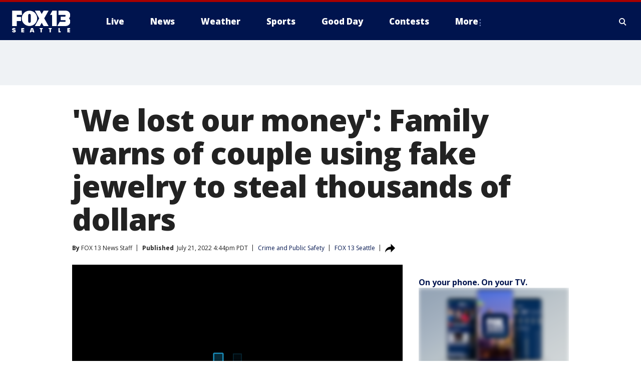

--- FILE ---
content_type: text/html; charset=utf-8
request_url: https://www.fox13seattle.com/news/we-lost-our-money-family-warns-of-couple-using-fake-jewelry-to-steal-thousands-of-dollars
body_size: 40368
content:
<!doctype html>
<html data-n-head-ssr lang="en" data-n-head="lang">
  <head>
    <!-- Google Tag Manager -->
    <script>
    function loadGTMIfNotLocalOrPreview() {
      const host = window.location.host.toLowerCase();
      const excludedHosts = ["local", "preview", "stage-preview"];
      if (!excludedHosts.some(excludedHost => host.startsWith(excludedHost))) {
        (function(w,d,s,l,i){w[l]=w[l]||[];w[l].push({'gtm.start':
        new Date().getTime(),event:'gtm.js'});var f=d.getElementsByTagName(s)[0],
        j=d.createElement(s),dl=l!='dataLayer'?'&l='+l:'';j.async=true;j.src=
        'https://www.googletagmanager.com/gtm.js?id='+i+dl;f.parentNode.insertBefore(j,f);
        })(window,document,'script','dataLayer','GTM-TMF4BDJ');
      }
    }
    loadGTMIfNotLocalOrPreview();
    </script>
    <!-- End Google Tag Manager -->
    <title data-n-head="true">&#x27;We lost our money&#x27;: Family warns of couple using fake jewelry to steal thousands of dollars | FOX 13 Seattle</title><meta data-n-head="true" http-equiv="X-UA-Compatible" content="IE=edge,chrome=1"><meta data-n-head="true" name="viewport" content="width=device-width, minimum-scale=1.0, initial-scale=1.0"><meta data-n-head="true" charset="UTF-8"><meta data-n-head="true" name="format-detection" content="telephone=no"><meta data-n-head="true" name="msapplication-square70x70logo" content="//static.foxtv.com/static/orion/img/kcpq/favicons/mstile-70x70.png"><meta data-n-head="true" name="msapplication-square150x150logo" content="//static.foxtv.com/static/orion/img/kcpq/favicons/mstile-150x150.png"><meta data-n-head="true" name="msapplication-wide310x150logo" content="//static.foxtv.com/static/orion/img/kcpq/favicons/mstile-310x150.png"><meta data-n-head="true" name="msapplication-square310x310logo" content="//static.foxtv.com/static/orion/img/kcpq/favicons/mstile-310x310.png"><meta data-n-head="true" data-hid="description" name="description" content="A family is warning others of a scam they fell victim to, where a couple said they were from a foreign country and needed money. The family offered it to them and took what they thought was real gold jewelry as collateral for later payback-- but they learned the hard way and are now out thousands of dollars. "><meta data-n-head="true" data-hid="fb:app_id" property="fb:app_id" content="200814513633539"><meta data-n-head="true" data-hid="prism.stationId" name="prism.stationId" content="KCPQ_FOX13"><meta data-n-head="true" data-hid="prism.stationCallSign" name="prism.stationCallSign" content="kcpq"><meta data-n-head="true" data-hid="prism.channel" name="prism.channel" content="fts"><meta data-n-head="true" data-hid="prism.section" name="prism.section" content="news"><meta data-n-head="true" data-hid="prism.subsection1" name="prism.subsection1" content=""><meta data-n-head="true" data-hid="prism.subsection2" name="prism.subsection2" content=""><meta data-n-head="true" data-hid="prism.subsection3" name="prism.subsection3" content=""><meta data-n-head="true" data-hid="prism.subsection4" name="prism.subsection4" content=""><meta data-n-head="true" data-hid="prism.aggregationType" name="prism.aggregationType" content="subsection"><meta data-n-head="true" data-hid="prism.genre" name="prism.genre" content=""><meta data-n-head="true" data-hid="pagetype" name="pagetype" content="article" scheme="dcterms.DCMIType"><meta data-n-head="true" data-hid="strikepagetype" name="strikepagetype" content="article" scheme="dcterms.DCMIType"><meta data-n-head="true" data-hid="content-creator" name="content-creator" content="tiger"><meta data-n-head="true" data-hid="dc.creator" name="dc.creator" scheme="dcterms.creator" content=""><meta data-n-head="true" data-hid="dc.title" name="dc.title" content="&#x27;We lost our money&#x27;: Family warns of couple using fake jewelry to steal thousands of dollars" lang="en"><meta data-n-head="true" data-hid="dc.subject" name="dc.subject" content=""><meta data-n-head="true" data-hid="dcterms.abstract" name="dcterms.abstract" content="A family is warning others of a scam they fell victim to, where a couple said they were from a foreign country and needed money. The family offered it to them and took what they thought was real gold jewelry as collateral for later payback-- but they learned the hard way and are now out thousands of dollars. "><meta data-n-head="true" data-hid="dc.type" name="dc.type" scheme="dcterms.DCMIType" content="Text.Article"><meta data-n-head="true" data-hid="dc.description" name="dc.description" content="A family is warning others of a scam they fell victim to, where a couple said they were from a foreign country and needed money. The family offered it to them and took what they thought was real gold jewelry as collateral for later payback-- but they learned the hard way and are now out thousands of dollars. "><meta data-n-head="true" data-hid="dc.language" name="dc.language" scheme="dcterms.RFC4646" content="en-US"><meta data-n-head="true" data-hid="dc.publisher" name="dc.publisher" content="FOX 13 Seattle"><meta data-n-head="true" data-hid="dc.format" name="dc.format" scheme="dcterms.URI" content="text/html"><meta data-n-head="true" data-hid="dc.identifier" name="dc.identifier" scheme="dcterms.URI" content="urn:uri:base64:b1fadff1-ebfd-5173-bb24-62d38ad64dee"><meta data-n-head="true" data-hid="dc.source" name="dc.source" content="FOX 13 Seattle"><meta data-n-head="true" data-hid="dc.date" name="dc.date" content="2022-07-21"><meta data-n-head="true" data-hid="dcterms.created" name="dcterms.created" scheme="dcterms.ISO8601" content="2022-07-21T16:44:32-07:00"><meta data-n-head="true" data-hid="dcterms.modified" name="dcterms.modified" scheme="dcterms.ISO8601" content="2022-07-21T16:59:46-07:00"><meta data-n-head="true" data-hid="og:title" property="og:title" content="&#x27;We lost our money&#x27;: Family warns of couple using fake jewelry to steal thousands of dollars"><meta data-n-head="true" data-hid="og:description" property="og:description" content="A family is warning others of a scam they fell victim to, where a couple said they were from a foreign country and needed money. The family offered it to them and took what they thought was real gold jewelry as collateral for later payback-- but they learned the hard way and are now out thousands of dollars. "><meta data-n-head="true" data-hid="og:type" property="og:type" content="article"><meta data-n-head="true" data-hid="og:image" property="og:image" content="https://images.foxtv.com/static.q13fox.com/www.q13fox.com/content/uploads/2022/07/1200/630/C41B2983FFBF75ABB24458CA824060E2.jpg?ve=1&amp;tl=1"><meta data-n-head="true" data-hid="og:image:width" property="og:image:width" content="1280"><meta data-n-head="true" data-hid="og:image:height" property="og:image:height" content="720"><meta data-n-head="true" data-hid="og:url" property="og:url" content="https://www.fox13seattle.com/news/we-lost-our-money-family-warns-of-couple-using-fake-jewelry-to-steal-thousands-of-dollars"><meta data-n-head="true" data-hid="og:site_name" property="og:site_name" content="FOX 13 Seattle"><meta data-n-head="true" data-hid="og:locale" property="og:locale" content="en_US"><meta data-n-head="true" data-hid="robots" name="robots" content="index, follow, max-image-preview:large, max-video-preview:-1"><meta data-n-head="true" data-hid="fox.app_version" name="fox.app_version" content="v77"><meta data-n-head="true" data-hid="fox.fix_version" name="fox.fix_version" content="10.2.0"><meta data-n-head="true" data-hid="fox.app_build" name="fox.app_build" content="no build version"><meta data-n-head="true" name="twitter:card" content="summary_large_image"><meta data-n-head="true" name="twitter:site" content="@fox13seattle"><meta data-n-head="true" name="twitter:site:id" content="@fox13seattle"><meta data-n-head="true" name="twitter:title" content="&#x27;We lost our money&#x27;: Family warns of couple using fake jewelry to steal thousands of dollars"><meta data-n-head="true" name="twitter:description" content="A family is warning others of a scam they fell victim to, where a couple said they were from a foreign country and needed money. The family offered it to them and took what they thought was real gold jewelry as collateral for later payback-- but they learned the hard way and are now out thousands of dollars. "><meta data-n-head="true" name="twitter:image" content="https://images.foxtv.com/static.q13fox.com/www.q13fox.com/content/uploads/2022/07/1280/720/C41B2983FFBF75ABB24458CA824060E2.jpg?ve=1&amp;tl=1"><meta data-n-head="true" name="twitter:url" content="https://www.fox13seattle.com/news/we-lost-our-money-family-warns-of-couple-using-fake-jewelry-to-steal-thousands-of-dollars"><meta data-n-head="true" name="twitter:creator" content="@fox13seattle"><meta data-n-head="true" name="twitter:creator:id" content="@fox13seattle"><meta data-n-head="true" name="fox.name" content="Post Landing"><meta data-n-head="true" name="fox.category" content="news"><meta data-n-head="true" name="fox.page_content_category" content="news"><meta data-n-head="true" name="fox.page_name" content="kcpq:web:post:article:&#x27;We lost our money&#x27;: Family warns of couple using fake jewelry to steal thousands of dollars | FOX 13 Seattle"><meta data-n-head="true" name="fox.page_content_level_1" content="kcpq:web:post"><meta data-n-head="true" name="fox.page_content_level_2" content="kcpq:web:post:article"><meta data-n-head="true" name="fox.page_content_level_3" content="kcpq:web:post:article:&#x27;We lost our money&#x27;: Family warns of couple using fake jewelry to steal thousands of dollars | FOX 13 Seattle"><meta data-n-head="true" name="fox.page_content_level_4" content="kcpq:web:post:article:&#x27;We lost our money&#x27;: Family warns of couple using fake jewelry to steal thousands of dollars | FOX 13 Seattle"><meta data-n-head="true" name="fox.page_type" content="post-article"><meta data-n-head="true" name="fox.page_content_distributor" content="owned"><meta data-n-head="true" name="fox.page_content_type_of_story" content="Digital Original"><meta data-n-head="true" name="fox.author" content=""><meta data-n-head="true" name="fox.page_content_author" content=""><meta data-n-head="true" name="fox.page_content_author_secondary" content="FOX 13 News Staff"><meta data-n-head="true" name="fox.page_content_version" content="1.2.0"><meta data-n-head="true" name="fox.publisher" content="FOX 13 Seattle"><meta data-n-head="true" name="fox.page_content_id" content="b1fadff1-ebfd-5173-bb24-62d38ad64dee"><meta data-n-head="true" name="fox.page_content_station_originator" content="kcpq"><meta data-n-head="true" name="fox.url" content="https://www.fox13seattle.com/news/we-lost-our-money-family-warns-of-couple-using-fake-jewelry-to-steal-thousands-of-dollars"><meta data-n-head="true" name="fox.page_canonical_url" content="https://www.fox13seattle.com/news/we-lost-our-money-family-warns-of-couple-using-fake-jewelry-to-steal-thousands-of-dollars"><meta data-n-head="true" name="smartbanner:enabled-platforms" content="none"><meta data-n-head="true" property="fb:app_id" content="200814513633539"><meta data-n-head="true" property="article:opinion" content="false"><meta data-n-head="true" name="keywords" content="Crime Publicsafety,News,Us,Wa,Kitsap County,Us,Wa,Kitsap County,Bremerton,Us,Wa,King County,Kent,Us,Wa,King County,Renton"><meta data-n-head="true" name="classification" content="/FTS/Crime Publicsafety,/FTS/News,/FTS/Us/Wa/Kitsap County,/FTS/Us/Wa/Kitsap County/Bremerton,/FTS/Us/Wa/King County/Kent,/FTS/Us/Wa/King County/Renton"><meta data-n-head="true" name="classification-isa" content="crime-publicsafety,news,kitsap-county,bremerton,kent,renton"><meta data-n-head="true" name="fox.page_content_tags" content="/FTS/Crime Publicsafety,/FTS/News,/FTS/Us/Wa/Kitsap County,/FTS/Us/Wa/Kitsap County/Bremerton,/FTS/Us/Wa/King County/Kent,/FTS/Us/Wa/King County/Renton"><link data-n-head="true" rel="preconnect" href="https://prod.player.fox.digitalvideoplatform.com" crossorigin="anonymous"><link data-n-head="true" rel="dns-prefetch" href="https://prod.player.fox.digitalvideoplatform.com"><link data-n-head="true" rel="stylesheet" href="https://statics.foxsports.com/static/orion/style/css/scorestrip-external.css"><link data-n-head="true" rel="icon" type="image/x-icon" href="/favicons/kcpq/favicon.ico"><link data-n-head="true" rel="stylesheet" href="https://fonts.googleapis.com/css?family=Open+Sans:300,400,400i,600,600i,700,700i,800,800i&amp;display=swap"><link data-n-head="true" rel="stylesheet" href="https://fonts.googleapis.com/css2?family=Rubik:wght@700&amp;display=swap"><link data-n-head="true" rel="schema.dcterms" href="//purl.org/dc/terms/"><link data-n-head="true" rel="schema.prism" href="//prismstandard.org/namespaces/basic/2.1/"><link data-n-head="true" rel="schema.iptc" href="//iptc.org/std/nar/2006-10-01/"><link data-n-head="true" rel="shortcut icon" href="//static.foxtv.com/static/orion/img/kcpq/favicons/favicon.ico" type="image/x-icon"><link data-n-head="true" rel="apple-touch-icon" sizes="57x57" href="//static.foxtv.com/static/orion/img/kcpq/favicons/apple-touch-icon-57x57.png"><link data-n-head="true" rel="apple-touch-icon" sizes="60x60" href="//static.foxtv.com/static/orion/img/kcpq/favicons/apple-touch-icon-60x60.png"><link data-n-head="true" rel="apple-touch-icon" sizes="72x72" href="//static.foxtv.com/static/orion/img/kcpq/favicons/apple-touch-icon-72x72.png"><link data-n-head="true" rel="apple-touch-icon" sizes="76x76" href="//static.foxtv.com/static/orion/img/kcpq/favicons/apple-touch-icon-76x76.png"><link data-n-head="true" rel="apple-touch-icon" sizes="114x114" href="//static.foxtv.com/static/orion/img/kcpq/favicons/apple-touch-icon-114x114.png"><link data-n-head="true" rel="apple-touch-icon" sizes="120x120" href="//static.foxtv.com/static/orion/img/kcpq/favicons/apple-touch-icon-120x120.png"><link data-n-head="true" rel="apple-touch-icon" sizes="144x144" href="//static.foxtv.com/static/orion/img/kcpq/favicons/apple-touch-icon-144x144.png"><link data-n-head="true" rel="apple-touch-icon" sizes="152x152" href="//static.foxtv.com/static/orion/img/kcpq/favicons/apple-touch-icon-152x152.png"><link data-n-head="true" rel="apple-touch-icon" sizes="180x180" href="//static.foxtv.com/static/orion/img/kcpq/favicons/apple-touch-icon-180x180.png"><link data-n-head="true" rel="icon" type="image/png" href="//static.foxtv.com/static/orion/img/kcpq/favicons/favicon-16x16.png" sizes="16x16"><link data-n-head="true" rel="icon" type="image/png" href="//static.foxtv.com/static/orion/img/kcpq/favicons/favicon-32x32.png" sizes="32x32"><link data-n-head="true" rel="icon" type="image/png" href="//static.foxtv.com/static/orion/img/kcpq/favicons/favicon-96x96.png" sizes="96x96"><link data-n-head="true" rel="icon" type="image/png" href="//static.foxtv.com/static/orion/img/kcpq/favicons/android-chrome-192x192.png" sizes="192x192"><link data-n-head="true" href="https://fonts.gstatic.com" rel="preconnect" crossorigin="true"><link data-n-head="true" href="https://fonts.googleapis.com" rel="preconnect" crossorigin="true"><link data-n-head="true" rel="stylesheet" href="https://fonts.googleapis.com/css?family=Source+Sans+Pro:200,300,400,600,400italic,700,700italic,300,300italic,600italic/"><link data-n-head="true" rel="preconnect" href="https://cdn.segment.com/"><link data-n-head="true" rel="preconnect" href="https://widgets.media.weather.com/"><link data-n-head="true" rel="preconnect" href="https://elections.ap.org/"><link data-n-head="true" rel="preconnect" href="https://www.google-analytics.com/"><link data-n-head="true" rel="preconnect" href="http://static.chartbeat.com/"><link data-n-head="true" rel="preconnect" href="https://sb.scorecardresearch.com/"><link data-n-head="true" rel="preconnect" href="http://www.googletagmanager.com/"><link data-n-head="true" rel="preconnect" href="https://cdn.optimizely.com/"><link data-n-head="true" rel="preconnect" href="https://cdn.segment.com/"><link data-n-head="true" rel="preconnect" href="https://connect.facebook.net/"><link data-n-head="true" rel="preconnect" href="https://prod.player.fox.digitalvideoplatform.com/"><link data-n-head="true" rel="preload" as="script" href="https://prod.player.fox.digitalvideoplatform.com/wpf/v3/3.2.59/wpf_player.js"><link data-n-head="true" rel="prefetch" as="script" href="https://prod.player.fox.digitalvideoplatform.com/wpf/v3/3.2.59/lib/wpf_bitmovin_yospace_player.js"><link data-n-head="true" rel="prefetch" as="script" href="https://prod.player.fox.digitalvideoplatform.com/wpf/v3/3.2.59/lib/wpf_conviva_reporter.js"><link data-n-head="true" rel="prefetch" as="script" href="https://prod.player.fox.digitalvideoplatform.com/wpf/v3/3.2.59/lib/wpf_mux_reporter.js"><link data-n-head="true" rel="prefetch" as="script" href="https://prod.player.fox.digitalvideoplatform.com/wpf/v3/3.2.59/lib/wpf_adobeheartbeat_reporter.js"><link data-n-head="true" rel="prefetch" as="script" href="https://prod.player.fox.digitalvideoplatform.com/wpf/v3/3.2.59/lib/wpf_comscore_reporter.js"><link data-n-head="true" rel="prefetch" as="script" href="https://prod.player.fox.digitalvideoplatform.com/wpf/v3/3.2.59/lib/wpf_controls.js"><link data-n-head="true" rel="canonical" href="https://www.fox13seattle.com/news/we-lost-our-money-family-warns-of-couple-using-fake-jewelry-to-steal-thousands-of-dollars"><link data-n-head="true" rel="alternate" type="application/rss+xml" title="News" href="https://www.fox13seattle.com/rss.xml?category=news"><link data-n-head="true" rel="alternate" type="application/rss+xml" title="Crime and Public Safety" href="https://www.fox13seattle.com/rss.xml?tag=crime-publicsafety"><link data-n-head="true" rel="shorturl" href=""><link data-n-head="true" rel="image_src" href="https://images.foxtv.com/static.q13fox.com/www.q13fox.com/content/uploads/2022/07/1280/720/C41B2983FFBF75ABB24458CA824060E2.jpg?ve=1&amp;tl=1"><link data-n-head="true" rel="amphtml" href="https://www.fox13seattle.com/news/we-lost-our-money-family-warns-of-couple-using-fake-jewelry-to-steal-thousands-of-dollars.amp"><link data-n-head="true" rel="preload" as="image" href="https://static-media.fox.com/fmcv3/prod/fts/A-1042707/y6gpnxteklch3d71.jpg"><link data-n-head="true" rel="alternate" title="FOX 13 Seattle - About Us" type="application/rss+xml" href="https://www.fox13seattle.com/rss/category/about-us"><link data-n-head="true" rel="alternate" title="FOX 13 Seattle - Apps" type="application/rss+xml" href="https://www.fox13seattle.com/rss/category/apps"><link data-n-head="true" rel="alternate" title="FOX 13 Seattle - Newsletter Signup" type="application/rss+xml" href="https://www.fox13seattle.com/rss/category/newsletter-signup"><link data-n-head="true" rel="alternate" title="FOX 13 Seattle - Team" type="application/rss+xml" href="https://www.fox13seattle.com/rss/category/team"><link data-n-head="true" rel="alternate" title="FOX 13 Seattle - Links You Saw On Tv" type="application/rss+xml" href="https://www.fox13seattle.com/rss/category/links-you-saw-on-tv"><link data-n-head="true" rel="alternate" title="FOX 13 Seattle - Whats On Fox" type="application/rss+xml" href="https://www.fox13seattle.com/rss/category/whats-on-fox"><link data-n-head="true" rel="alternate" title="FOX 13 Seattle - Shows Fox Content" type="application/rss+xml" href="https://www.fox13seattle.com/rss/category/shows,fox-content"><link data-n-head="true" rel="alternate" title="FOX 13 Seattle - Jobs" type="application/rss+xml" href="https://www.fox13seattle.com/rss/category/jobs"><link data-n-head="true" rel="alternate" title="FOX 13 Seattle - Fox 13 Seattle Internships" type="application/rss+xml" href="https://www.fox13seattle.com/rss/category/fox-13-seattle-internships"><link data-n-head="true" rel="alternate" title="FOX 13 Seattle - Speaking Engagment Request" type="application/rss+xml" href="https://www.fox13seattle.com/rss/category/speaking-engagment-request"><link data-n-head="true" rel="alternate" title="FOX 13 Seattle - Advertise With Us" type="application/rss+xml" href="https://www.fox13seattle.com/rss/category/advertise-with-us"><link data-n-head="true" rel="alternate" title="FOX 13 Seattle - Closed Captioning Info" type="application/rss+xml" href="https://www.fox13seattle.com/rss/category/closed-captioning-info"><link data-n-head="true" rel="alternate" title="FOX 13 Seattle - Public File Inquiries" type="application/rss+xml" href="https://www.fox13seattle.com/rss/category/public-file-inquiries"><link data-n-head="true" rel="alternate" title="FOX 13 Seattle - Eeo Report" type="application/rss+xml" href="https://www.fox13seattle.com/rss/category/eeo-report"><link data-n-head="true" rel="alternate" title="FOX 13 Seattle - Fcc Applications" type="application/rss+xml" href="https://www.fox13seattle.com/rss/category/fcc-applications"><link data-n-head="true" rel="alternate" title="FOX 13 Seattle - Local News" type="application/rss+xml" href="https://www.fox13seattle.com/rss/category/local-news"><link data-n-head="true" rel="alternate" title="FOX 13 Seattle - Tag Us Wa King County" type="application/rss+xml" href="https://www.fox13seattle.com/rss/tags/us,wa,king-county"><link data-n-head="true" rel="alternate" title="FOX 13 Seattle - Tag Us Wa Pierce County" type="application/rss+xml" href="https://www.fox13seattle.com/rss/tags/us,wa,pierce-county"><link data-n-head="true" rel="alternate" title="FOX 13 Seattle - Tag Us Wa Snohomish County" type="application/rss+xml" href="https://www.fox13seattle.com/rss/tags/us,wa,snohomish-county"><link data-n-head="true" rel="alternate" title="FOX 13 Seattle - Tag Us Wa Thurston County" type="application/rss+xml" href="https://www.fox13seattle.com/rss/tags/us,wa,thurston-county"><link data-n-head="true" rel="alternate" title="FOX 13 Seattle - Tag Us Wa Whatcom County" type="application/rss+xml" href="https://www.fox13seattle.com/rss/tags/us,wa,whatcom-county"><link data-n-head="true" rel="alternate" title="FOX 13 Seattle - Tag Us Wa Grays Harbor County" type="application/rss+xml" href="https://www.fox13seattle.com/rss/tags/us,wa,grays-harbor-county"><link data-n-head="true" rel="alternate" title="FOX 13 Seattle - News" type="application/rss+xml" href="https://www.fox13seattle.com/rss/category/news"><link data-n-head="true" rel="alternate" title="FOX 13 Seattle - National News" type="application/rss+xml" href="https://www.fox13seattle.com/rss/category/national-news"><link data-n-head="true" rel="alternate" title="FOX 13 Seattle - Tag Series Fox 13 Investigates" type="application/rss+xml" href="https://www.fox13seattle.com/rss/tags/series,fox-13-investigates"><link data-n-head="true" rel="alternate" title="FOX 13 Seattle - Tag Politics" type="application/rss+xml" href="https://www.fox13seattle.com/rss/tags/politics"><link data-n-head="true" rel="alternate" title="FOX 13 Seattle - Election" type="application/rss+xml" href="https://www.fox13seattle.com/rss/category/election"><link data-n-head="true" rel="alternate" title="FOX 13 Seattle - Tag Entertainment" type="application/rss+xml" href="https://www.fox13seattle.com/rss/tags/entertainment"><link data-n-head="true" rel="alternate" title="FOX 13 Seattle - Tag Lifestyle Food Drink" type="application/rss+xml" href="https://www.fox13seattle.com/rss/tags/lifestyle,food-drink"><link data-n-head="true" rel="alternate" title="FOX 13 Seattle - Tag Consumer" type="application/rss+xml" href="https://www.fox13seattle.com/rss/tags/consumer"><link data-n-head="true" rel="alternate" title="FOX 13 Seattle - Tag Health" type="application/rss+xml" href="https://www.fox13seattle.com/rss/tags/health"><link data-n-head="true" rel="alternate" title="FOX 13 Seattle - Tag Environment" type="application/rss+xml" href="https://www.fox13seattle.com/rss/tags/environment"><link data-n-head="true" rel="alternate" title="FOX 13 Seattle - Tag News Good News Only" type="application/rss+xml" href="https://www.fox13seattle.com/rss/tags/news,good-news-only"><link data-n-head="true" rel="alternate" title="FOX 13 Seattle - Shows Good Day Seattle" type="application/rss+xml" href="https://www.fox13seattle.com/rss/category/shows,good-day-seattle"><link data-n-head="true" rel="alternate" title="FOX 13 Seattle - Live" type="application/rss+xml" href="https://www.fox13seattle.com/rss/category/live"><link data-n-head="true" rel="alternate" title="FOX 13 Seattle - Person All" type="application/rss+xml" href="https://www.fox13seattle.com/rss/category/person/all"><link data-n-head="true" rel="alternate" title="FOX 13 Seattle - Fox 13 Seattle Megapoll" type="application/rss+xml" href="https://www.fox13seattle.com/rss/category/fox-13-seattle-megapoll"><link data-n-head="true" rel="alternate" title="FOX 13 Seattle - Pet Tricks" type="application/rss+xml" href="https://www.fox13seattle.com/rss/category/pet-tricks"><link data-n-head="true" rel="alternate" title="FOX 13 Seattle - Tag Lifestyle Things To Do" type="application/rss+xml" href="https://www.fox13seattle.com/rss/tags/lifestyle,things-to-do"><link data-n-head="true" rel="alternate" title="FOX 13 Seattle - Tag Series True Northwest" type="application/rss+xml" href="https://www.fox13seattle.com/rss/tags/series,true-northwest"><link data-n-head="true" rel="alternate" title="FOX 13 Seattle - Weather Photos" type="application/rss+xml" href="https://www.fox13seattle.com/rss/category/weather-photos"><link data-n-head="true" rel="alternate" title="FOX 13 Seattle - School Closures And Delays" type="application/rss+xml" href="https://www.fox13seattle.com/rss/category/school-closures-and-delays"><link data-n-head="true" rel="alternate" title="FOX 13 Seattle - Links You Saw Fox 13 Seattle" type="application/rss+xml" href="https://www.fox13seattle.com/rss/category/links-you-saw-fox-13-seattle"><link data-n-head="true" rel="alternate" title="FOX 13 Seattle - Shows Studio 13 Live" type="application/rss+xml" href="https://www.fox13seattle.com/rss/category/shows,studio-13-live"><link data-n-head="true" rel="alternate" title="FOX 13 Seattle - Tag Series Studio 13 Live" type="application/rss+xml" href="https://www.fox13seattle.com/rss/tags/series,studio-13-live"><link data-n-head="true" rel="alternate" title="FOX 13 Seattle - Tag Series Studio 13 Live Emerald Eats" type="application/rss+xml" href="https://www.fox13seattle.com/rss/tags/series,studio-13-live,emerald-eats"><link data-n-head="true" rel="alternate" title="FOX 13 Seattle - Tag Series Studio 13 Live Seattle Sips" type="application/rss+xml" href="https://www.fox13seattle.com/rss/tags/series,studio-13-live,seattle-sips"><link data-n-head="true" rel="alternate" title="FOX 13 Seattle - Tag Series Studio 13 Live Passport To The Northwest" type="application/rss+xml" href="https://www.fox13seattle.com/rss/tags/series,studio-13-live,passport-to-the-northwest"><link data-n-head="true" rel="alternate" title="FOX 13 Seattle - Tag Series Studio 13 Live Celebrity Interviews" type="application/rss+xml" href="https://www.fox13seattle.com/rss/tags/series,studio-13-live,celebrity-interviews"><link data-n-head="true" rel="alternate" title="FOX 13 Seattle - Shows The Spotlight With David Rose" type="application/rss+xml" href="https://www.fox13seattle.com/rss/category/shows,the-spotlight-with-david-rose"><link data-n-head="true" rel="alternate" title="FOX 13 Seattle - Tag Series The Spotlight" type="application/rss+xml" href="https://www.fox13seattle.com/rss/tags/series,the-spotlight"><link data-n-head="true" rel="alternate" title="FOX 13 Seattle - Person R David Rose" type="application/rss+xml" href="https://www.fox13seattle.com/rss/category/person/r/david-rose"><link data-n-head="true" rel="alternate" title="FOX 13 Seattle - Tag Crime Publicsafety" type="application/rss+xml" href="https://www.fox13seattle.com/rss/tags/crime-publicsafety"><link data-n-head="true" rel="alternate" title="FOX 13 Seattle - Tag Crime Publicsafety Missing Persons" type="application/rss+xml" href="https://www.fox13seattle.com/rss/tags/crime-publicsafety,missing-persons"><link data-n-head="true" rel="alternate" title="FOX 13 Seattle - Tag Opioid Epidemic" type="application/rss+xml" href="https://www.fox13seattle.com/rss/tags/opioid-epidemic"><link data-n-head="true" rel="alternate" title="FOX 13 Seattle - Weather" type="application/rss+xml" href="https://www.fox13seattle.com/rss/category/weather"><link data-n-head="true" rel="alternate" title="FOX 13 Seattle - Live Weather Web Cams In Washington State Pacific Northwest" type="application/rss+xml" href="https://www.fox13seattle.com/rss/category/live-weather-web-cams-in-washington-state-pacific-northwest"><link data-n-head="true" rel="alternate" title="FOX 13 Seattle - Traffic" type="application/rss+xml" href="https://www.fox13seattle.com/rss/category/traffic"><link data-n-head="true" rel="alternate" title="FOX 13 Seattle - Fox 13 Seattle Weather App" type="application/rss+xml" href="https://www.fox13seattle.com/rss/category/fox-13-seattle-weather-app"><link data-n-head="true" rel="alternate" title="FOX 13 Seattle - Weather Alerts" type="application/rss+xml" href="https://www.fox13seattle.com/rss/category/weather-alerts"><link data-n-head="true" rel="alternate" title="FOX 13 Seattle - Washington Air Quality Map" type="application/rss+xml" href="https://www.fox13seattle.com/rss/category/washington-air-quality-map"><link data-n-head="true" rel="alternate" title="FOX 13 Seattle - Interactive Map Fire Danger And Burn Bans In Washington State" type="application/rss+xml" href="https://www.fox13seattle.com/rss/category/interactive-map-fire-danger-and-burn-bans-in-washington-state"><link data-n-head="true" rel="alternate" title="FOX 13 Seattle - Sports" type="application/rss+xml" href="https://www.fox13seattle.com/rss/category/sports"><link data-n-head="true" rel="alternate" title="FOX 13 Seattle - Tag Nfl Seahawks" type="application/rss+xml" href="https://www.fox13seattle.com/rss/tags/nfl,seahawks"><link data-n-head="true" rel="alternate" title="FOX 13 Seattle - Tag Mlb Mariners" type="application/rss+xml" href="https://www.fox13seattle.com/rss/tags/mlb,mariners"><link data-n-head="true" rel="alternate" title="FOX 13 Seattle - Tag Mls Sounders" type="application/rss+xml" href="https://www.fox13seattle.com/rss/tags/mls,sounders"><link data-n-head="true" rel="alternate" title="FOX 13 Seattle - Tag Wnba Storm" type="application/rss+xml" href="https://www.fox13seattle.com/rss/tags/wnba,storm"><link data-n-head="true" rel="alternate" title="FOX 13 Seattle - Tag Nhl Kraken" type="application/rss+xml" href="https://www.fox13seattle.com/rss/tags/nhl,kraken"><link data-n-head="true" rel="alternate" title="FOX 13 Seattle - Tag Nwsl Reign" type="application/rss+xml" href="https://www.fox13seattle.com/rss/tags/nwsl,reign"><link data-n-head="true" rel="alternate" title="FOX 13 Seattle - Tag Ncaa Huskies" type="application/rss+xml" href="https://www.fox13seattle.com/rss/tags/ncaa,huskies"><link data-n-head="true" rel="alternate" title="FOX 13 Seattle - Tag Ncaa Cougars" type="application/rss+xml" href="https://www.fox13seattle.com/rss/tags/ncaa,cougars"><link data-n-head="true" rel="alternate" title="FOX 13 Seattle - Tag Sports Wa Sports Wrap" type="application/rss+xml" href="https://www.fox13seattle.com/rss/tags/sports,wa-sports-wrap"><link data-n-head="true" rel="alternate" title="FOX 13 Seattle - Winning Question" type="application/rss+xml" href="https://www.fox13seattle.com/rss/category/winning-question"><link data-n-head="true" rel="alternate" title="FOX 13 Seattle - Tag Sports Commentary" type="application/rss+xml" href="https://www.fox13seattle.com/rss/tags/sports-commentary"><link data-n-head="true" rel="alternate" title="FOX 13 Seattle - Sports Trivia Blitz" type="application/rss+xml" href="https://www.fox13seattle.com/rss/category/sports-trivia-blitz"><link data-n-head="true" rel="alternate" title="FOX 13 Seattle - Shows World Cup" type="application/rss+xml" href="https://www.fox13seattle.com/rss/category/shows,world-cup"><link data-n-head="true" rel="alternate" title="FOX 13 Seattle - Tag Sports Northwest Fishing" type="application/rss+xml" href="https://www.fox13seattle.com/rss/tags/sports,northwest-fishing"><link data-n-head="true" rel="alternate" title="FOX 13 Seattle - Money" type="application/rss+xml" href="https://www.fox13seattle.com/rss/category/money"><link data-n-head="true" rel="alternate" title="FOX 13 Seattle - Tag Business Personal Finance" type="application/rss+xml" href="https://www.fox13seattle.com/rss/tags/business,personal-finance"><link data-n-head="true" rel="alternate" title="FOX 13 Seattle - Tag Business" type="application/rss+xml" href="https://www.fox13seattle.com/rss/tags/business"><link data-n-head="true" rel="alternate" title="FOX 13 Seattle - Tag Money Us Economy" type="application/rss+xml" href="https://www.fox13seattle.com/rss/tags/money,us-economy"><link data-n-head="true" rel="alternate" title="FOX 13 Seattle - Tag Money Savings" type="application/rss+xml" href="https://www.fox13seattle.com/rss/tags/money,savings"><link data-n-head="true" rel="alternate" title="FOX 13 Seattle - Podcasts" type="application/rss+xml" href="https://www.fox13seattle.com/rss/category/podcasts"><link data-n-head="true" rel="alternate" title="FOX 13 Seattle - Contests" type="application/rss+xml" href="https://www.fox13seattle.com/rss/category/contests"><link data-n-head="true" rel="alternate" title="FOX 13 Seattle - Discover the latest breaking news." type="application/rss+xml" href="https://www.fox13seattle.com/latest.xml"><link data-n-head="true" rel="stylesheet" href="//static.foxtv.com/static/orion/css/default/article.rs.css"><link data-n-head="true" rel="stylesheet" href="/css/print.css" media="print"><script data-n-head="true" type="text/javascript" data-hid="pal-script" src="//imasdk.googleapis.com/pal/sdkloader/pal.js"></script><script data-n-head="true" type="text/javascript" src="https://statics.foxsports.com/static/orion/scorestrip.js" async="false" defer="true"></script><script data-n-head="true" type="text/javascript">
        (function (h,o,u,n,d) {
          h=h[d]=h[d]||{q:[],onReady:function(c){h.q.push(c)}}
          d=o.createElement(u);d.async=1;d.src=n
          n=o.getElementsByTagName(u)[0];n.parentNode.insertBefore(d,n)
        })(window,document,'script','https://www.datadoghq-browser-agent.com/datadog-rum-v4.js','DD_RUM')
        DD_RUM.onReady(function() {
          DD_RUM.init({
            clientToken: 'pub6d08621e10189e2259b02648fb0f12e4',
            applicationId: 'f7e50afb-e642-42a0-9619-b32a46fc1075',
            site: 'datadoghq.com',
            service: 'www.q13fox.com',
            env: 'prod',
            // Specify a version number to identify the deployed version of your application in Datadog
            version: '1.0.0',
            sampleRate: 20,
            sessionReplaySampleRate: 0,
            trackInteractions: true,
            trackResources: true,
            trackLongTasks: true,
            defaultPrivacyLevel: 'mask-user-input',
          });
          // DD_RUM.startSessionReplayRecording();
        })</script><script data-n-head="true" type="text/javascript" src="https://foxkit.fox.com/sdk/profile/v2.15.0/profile.js" async="false" defer="true"></script><script data-n-head="true" src="https://js.appboycdn.com/web-sdk/5.6/braze.min.js" async="true" defer="true"></script><script data-n-head="true" src="https://c.amazon-adsystem.com/aax2/apstag.js" async="true" defer="true"></script><script data-n-head="true" src="https://www.googletagmanager.com/gtag/js?id=UA-66705304-1" async="true"></script><script data-n-head="true" type="text/javascript">// 86acbd31cd7c09cf30acb66d2fbedc91daa48b86:1701190202.6519291
!function(n,r,e,t,c){var i,o="Promise"in n,u={then:function(){return u},catch:function(n){
return n(new Error("Airship SDK Error: Unsupported browser")),u}},s=o?new Promise((function(n,r){i=function(e,t){e?r(e):n(t)}})):u
;s._async_setup=function(n){if(o)try{i(null,n(c))}catch(n){i(n)}},n[t]=s;var a=r.createElement("script");a.src=e,a.async=!0,a.id="_uasdk",
a.rel=t,r.head.appendChild(a)}(window,document,'https://aswpsdkus.com/notify/v1/ua-sdk.min.js',
  'UA', {
    vapidPublicKey: 'BOCVLrDVzXvz6CXRdtlmhdxRMMSRyNUZjOB5XXRYQ3DPaMEzPtUR1GLfOFrrZMiki6Wyt4GLcrTigtjPyj7-oVg=',
    websitePushId: 'web.kcpq.prod',
    appKey: 'k9MuC8dZQBCEizyVnkezBA',
    token: 'MTprOU11QzhkWlFCQ0VpenlWbmtlekJBOjl5Wkw2UC1lM2laWUlZaVctcUR6LXBLSWJwSEpIM0NPUm5PUm14a0hSTnM'
  });
</script><script data-n-head="true" type="text/javascript">UA.then(sdk => {
        sdk.plugins.load('html-prompt', 'https://aswpsdkus.com/notify/v1/ua-html-prompt.min.js', {
          appearDelay: 5000,
          disappearDelay: 2000000000000000000000000,
          askAgainDelay: 0,
          stylesheet: './css/airship.css',
          auto: false,
          type: 'alert',
          position: 'top',
          i18n: {
            en: {
              title: 'Stay Informed',
              message: 'Receive alerts to the biggest stories worth your time',
              accept: 'Allow',
              deny: 'No Thanks'
            }
          },
          logo: '/favicons/kcpq/favicon.ico'
        }).then(plugin => {
          const auditSession = () => {
            const airshipPageViews = parseInt(window.sessionStorage.getItem('currentAirShipPageViews'), 10)
            if (airshipPageViews > 1) {
              plugin.prompt();
              console.info('Airship: prompt called')
              clearInterval(auditInterval);
              window.sessionStorage.setItem('currentAirShipPageViews', 0)
            }
          }
          const auditInterval = setInterval(auditSession, 2000);
        })
      })</script><script data-n-head="true" src="/taboola/taboola.js" type="text/javascript" async="true" defer="true"></script><script data-n-head="true" src="https://scripts.webcontentassessor.com/scripts/904b4233e944651121be606aaee7b39b704d090e99ce3ae834b20187236dc0d6"></script><script data-n-head="true" src="//static.foxtv.com/static/orion/scripts/core/ag.core.js"></script><script data-n-head="true" src="//static.foxtv.com/static/isa/core.js"></script><script data-n-head="true" src="//static.foxtv.com/static/orion/scripts/station/default/loader.js"></script><script data-n-head="true" src="https://widgets.media.weather.com/wxwidget.loader.js?cid=996314550" defer=""></script><script data-n-head="true" src="https://prod.player.fox.digitalvideoplatform.com/wpf/v3/3.2.59/wpf_player.js" defer="" data-hid="fox-player-main-script"></script><script data-n-head="true" src="//static.foxtv.com/static/leap/loader.js"></script><script data-n-head="true" >(function () {
        var _sf_async_config = window._sf_async_config = (window._sf_async_config || {})
        _sf_async_config.uid = 65824
        _sf_async_config.domain = 'q13fox.com'
        _sf_async_config.flickerControl = false
        _sf_async_config.useCanonical = true

        // Function to set ISA-dependent values with proper error handling
        function setISAValues() {
          if (window.FTS && window.FTS.ISA && window.FTS.ISA._meta) {
            try {
              _sf_async_config.sections = window.FTS.ISA._meta.section || ''
              _sf_async_config.authors = window.FTS.ISA._meta.fox['fox.page_content_author'] ||
                                       window.FTS.ISA._meta.fox['fox.page_content_author_secondary'] ||
                                       window.FTS.ISA._meta.raw.publisher || ''
            } catch (e) {
              console.warn('FTS.ISA values not available yet:', e)
              _sf_async_config.sections = ''
              _sf_async_config.authors = ''
            }
          } else {
            // Set default values if ISA is not available
            _sf_async_config.sections = ''
            _sf_async_config.authors = ''

            // Retry after a short delay if ISA is not loaded yet
            setTimeout(setISAValues, 100)
          }
        }

        // Set ISA values initially
        setISAValues()

        _sf_async_config.useCanonicalDomain = true
        function loadChartbeat() {
          var e = document.createElement('script');
            var n = document.getElementsByTagName('script')[0];
            e.type = 'text/javascript';
            e.async = true;
            e.src = '//static.chartbeat.com/js/chartbeat.js';
            n.parentNode.insertBefore(e, n);
        }
        loadChartbeat();
        })()</script><script data-n-head="true" src="//static.chartbeat.com/js/chartbeat_mab.js"></script><script data-n-head="true" src="//static.chartbeat.com/js/chartbeat.js"></script><script data-n-head="true" src="https://interactives.ap.org/election-results/assets/microsite/resizeClient.js" defer=""></script><script data-n-head="true" data-hid="strike-loader" src="https://strike.fox.com/static/fts/display/loader.js" type="text/javascript"></script><script data-n-head="true" >
          (function() {
              window.foxstrike = window.foxstrike || {};
              window.foxstrike.cmd = window.foxstrike.cmd || [];
          })()
        </script><script data-n-head="true" type="application/ld+json">{"@context":"http://schema.org","@type":"NewsArticle","mainEntityOfPage":"https://www.fox13seattle.com/news/we-lost-our-money-family-warns-of-couple-using-fake-jewelry-to-steal-thousands-of-dollars","headline":"'We lost our money': Family warns of couple using fake jewelry to steal thousands of dollars","articleBody":"A family is warning others of a <a href=\"https://www.fox13seattle.com/tag/crime-publicsafety\" target=\"_blank\">scam they fell victim to</a>, where a couple said they were from a foreign country and needed money. The family offered it to them and took what they thought was real gold jewelry as collateral for later payback-- but they learned the hard way and are now out thousands of dollars.&#xA0;The <a href=\"https://www.fox13seattle.com/tag/crime-publicsafety\" target=\"_blank\">scam has been reported in two counties and three cities</a> in western Washington.According to the Melocoton family, a couple who identified themselves and Ali and Samirah Kalifa, asked for help in the <a href=\"https://www.fox13seattle.com/tag/us/wa/kitsap-county\" target=\"_blank\">Bremerton Walmart</a> parking lot on July 16, saying they were from Saudi Arabia and were stuck without access to their credit cards.&#xA0;The family initially offered the couple $40, before ending up giving them $200. The couple said $200 wasn&apos;t enough.&#xA0;The couple then gave the family several gold chains as &quot;collateral.&quot;&#xA0;&quot;She just kept throwing jewelry, so I thought it was real,&quot; said Babylyn Melocoton.&#xA0;The couple promised to pay them back $5,000 if the family gave them $2,000 in cash.&#xA0;So, the Melocotons went to two separate ATMS to withdraw a total of $2,000. Once they handed the cash to the couple, they took off immediately.&#xA0;The family drove to a pawn shop to try and figure out how much the chains, rings and bracelet were worth-- they were worth nothing.&quot;That&apos;s the only money that I have. I saved that money for three years,&quot; Babylyn Melocoton. &quot;We lost our money.&quot;She planned on using those savings for her 7-year-old and 3-year-old&apos;s education.&#xA0;&quot;If you think it&apos;s too good of a deal, then it&apos;s probably is,&quot; said Lt. Kenneth Dickinson with the Kitsap County Sheriff&apos;s Office.The Sheriff Office&apos;s says they are aware of the incident with the Melocoton family.The Melocotons are not the only ones who have been scammed: the Kent police department says a similar report was filed middle of June after a man claimed to have lost his wallet, needing to feed his family and offering the victim $1,000 for a gold chain.Renton PD has seen two incidents-- one in February, where the first victim says two men were selling fake jewelry at a gas station near Third Street, and the second in May where the victim told police a man and two children were asking people for money in exchange for jewelry.So far, <a href=\"https://www.fox13seattle.com/tag/crime-publicsafety\" target=\"_blank\">no one has been arrested for these crimes</a>.If you have any information on the incident in Bremerton or believe you have seen the suspects, contact the Kitsap County Sheriff&apos;s Office at &#x200B;&#x200B;360-337-7101.","datePublished":"2022-07-21T16:44:32-07:00","dateModified":"2022-07-21T16:44:32-07:00","description":"A family is warning others of a scam they fell victim to, where a couple said they were from a foreign country and needed money. The family offered it to them and took what they thought was real gold jewelry as collateral for later payback-- but they learned the hard way and are now out thousands of dollars. ","author":{"@type":"Person","name":"FOX 13 Seattle"},"publisher":{"@type":"NewsMediaOrganization","name":"FOX 13 Seattle","alternateName":"KCPQ, FOX 13","url":"https://www.fox13seattle.com/","sameAs":["https://www.facebook.com/fox13seattle/","https://twitter.com/fox13seattle","https://www.instagram.com/fox13seattle/","https://www.youtube.com/@fox13seattle/","https://en.wikipedia.org/wiki/KCPQ","",""],"foundingDate":"1953-08-02","logo":{"@type":"ImageObject","url":"https://static.foxtv.com/static/orion/img/kcpq/favicons/favicon-96x96.png","width":"96","height":"96"},"contactPoint":[{"@type":"ContactPoint","telephone":"++1-206-674-1313","contactType":"news desk"}],"address":{"@type":"PostalAddress","addressLocality":"Seattle","addressRegion":"Washington","postalCode":"98109","streetAddress":"1813 Westlake Ave N","addressCountry":{"@type":"Country","name":"US"}}},"image":{"@type":"ImageObject","url":"https://static.q13fox.com/www.q13fox.com/content/uploads/2022/07/C41B2983FFBF75ABB24458CA824060E2.jpg","width":"1280","height":"720"},"url":"https://www.fox13seattle.com/news/we-lost-our-money-family-warns-of-couple-using-fake-jewelry-to-steal-thousands-of-dollars","isAccessibleForFree":true,"keywords":"crime-publicsafety,news,kitsap-county,bremerton,kent,renton"}</script><link rel="preload" href="/_wzln/bf315e69c11b1585ae6f.js" as="script"><link rel="preload" href="/_wzln/376f0263662b8ef9a7f8.js" as="script"><link rel="preload" href="/_wzln/6b27e2b92eb7e58c1613.js" as="script"><link rel="preload" href="/_wzln/95ec48acaca3b01383e7.js" as="script"><link rel="preload" href="/_wzln/69c73dcec3bf39cc7c7c.js" as="script"><link rel="preload" href="/_wzln/2c64cb257e78b5d3da58.js" as="script"><link rel="preload" href="/_wzln/2aff162d6d0f3b59db4e.js" as="script"><link rel="preload" href="/_wzln/cf79c6936465b9e28863.js" as="script"><link rel="preload" href="/_wzln/7b17576d2bd21908e240.js" as="script"><style data-vue-ssr-id="3d723bd8:0 153764a8:0 4783c553:0 01f125af:0 7e965aea:0 fe2c1b5a:0 c789a71e:0 2151d74a:0 5fac22c6:0 4f269fee:0 c23b5e74:0 403377d7:0 3979e5e6:0 59bee381:0 278cf65e:0 78666813:0 42dc6fe6:0 3c367053:0 dfdcd1d2:0 4a3d6b7a:0 2261a2ff:0 5c0b7ab5:0 c061adc6:0">.v-select{position:relative;font-family:inherit}.v-select,.v-select *{box-sizing:border-box}@keyframes vSelectSpinner{0%{transform:rotate(0deg)}to{transform:rotate(1turn)}}.vs__fade-enter-active,.vs__fade-leave-active{pointer-events:none;transition:opacity .15s cubic-bezier(1,.5,.8,1)}.vs__fade-enter,.vs__fade-leave-to{opacity:0}.vs--disabled .vs__clear,.vs--disabled .vs__dropdown-toggle,.vs--disabled .vs__open-indicator,.vs--disabled .vs__search,.vs--disabled .vs__selected{cursor:not-allowed;background-color:#f8f8f8}.v-select[dir=rtl] .vs__actions{padding:0 3px 0 6px}.v-select[dir=rtl] .vs__clear{margin-left:6px;margin-right:0}.v-select[dir=rtl] .vs__deselect{margin-left:0;margin-right:2px}.v-select[dir=rtl] .vs__dropdown-menu{text-align:right}.vs__dropdown-toggle{-webkit-appearance:none;-moz-appearance:none;appearance:none;display:flex;padding:0 0 4px;background:none;border:1px solid rgba(60,60,60,.26);border-radius:4px;white-space:normal}.vs__selected-options{display:flex;flex-basis:100%;flex-grow:1;flex-wrap:wrap;padding:0 2px;position:relative}.vs__actions{display:flex;align-items:center;padding:4px 6px 0 3px}.vs--searchable .vs__dropdown-toggle{cursor:text}.vs--unsearchable .vs__dropdown-toggle{cursor:pointer}.vs--open .vs__dropdown-toggle{border-bottom-color:transparent;border-bottom-left-radius:0;border-bottom-right-radius:0}.vs__open-indicator{fill:rgba(60,60,60,.5);transform:scale(1);transition:transform .15s cubic-bezier(1,-.115,.975,.855);transition-timing-function:cubic-bezier(1,-.115,.975,.855)}.vs--open .vs__open-indicator{transform:rotate(180deg) scale(1)}.vs--loading .vs__open-indicator{opacity:0}.vs__clear{fill:rgba(60,60,60,.5);padding:0;border:0;background-color:transparent;cursor:pointer;margin-right:8px}.vs__dropdown-menu{display:block;box-sizing:border-box;position:absolute;top:calc(100% - 1px);left:0;z-index:1000;padding:5px 0;margin:0;width:100%;max-height:350px;min-width:160px;overflow-y:auto;box-shadow:0 3px 6px 0 rgba(0,0,0,.15);border:1px solid rgba(60,60,60,.26);border-top-style:none;border-radius:0 0 4px 4px;text-align:left;list-style:none;background:#fff}.vs__no-options{text-align:center}.vs__dropdown-option{line-height:1.42857143;display:block;padding:3px 20px;clear:both;color:#333;white-space:nowrap;cursor:pointer}.vs__dropdown-option--highlight{background:#5897fb;color:#fff}.vs__dropdown-option--deselect{background:#fb5858;color:#fff}.vs__dropdown-option--disabled{background:inherit;color:rgba(60,60,60,.5);cursor:inherit}.vs__selected{display:flex;align-items:center;background-color:#f0f0f0;border:1px solid rgba(60,60,60,.26);border-radius:4px;color:#333;line-height:1.4;margin:4px 2px 0;padding:0 .25em;z-index:0}.vs__deselect{display:inline-flex;-webkit-appearance:none;-moz-appearance:none;appearance:none;margin-left:4px;padding:0;border:0;cursor:pointer;background:none;fill:rgba(60,60,60,.5);text-shadow:0 1px 0 #fff}.vs--single .vs__selected{background-color:transparent;border-color:transparent}.vs--single.vs--loading .vs__selected,.vs--single.vs--open .vs__selected{position:absolute;opacity:.4}.vs--single.vs--searching .vs__selected{display:none}.vs__search::-webkit-search-cancel-button{display:none}.vs__search::-ms-clear,.vs__search::-webkit-search-decoration,.vs__search::-webkit-search-results-button,.vs__search::-webkit-search-results-decoration{display:none}.vs__search,.vs__search:focus{-webkit-appearance:none;-moz-appearance:none;appearance:none;line-height:1.4;font-size:1em;border:1px solid transparent;border-left:none;outline:none;margin:4px 0 0;padding:0 7px;background:none;box-shadow:none;width:0;max-width:100%;flex-grow:1;z-index:1}.vs__search::-moz-placeholder{color:inherit}.vs__search::placeholder{color:inherit}.vs--unsearchable .vs__search{opacity:1}.vs--unsearchable:not(.vs--disabled) .vs__search{cursor:pointer}.vs--single.vs--searching:not(.vs--open):not(.vs--loading) .vs__search{opacity:.2}.vs__spinner{align-self:center;opacity:0;font-size:5px;text-indent:-9999em;overflow:hidden;border:.9em solid hsla(0,0%,39.2%,.1);border-left-color:rgba(60,60,60,.45);transform:translateZ(0);animation:vSelectSpinner 1.1s linear infinite;transition:opacity .1s}.vs__spinner,.vs__spinner:after{border-radius:50%;width:5em;height:5em}.vs--loading .vs__spinner{opacity:1}
.fts-scorestrip-wrap{width:100%}.fts-scorestrip-wrap .fts-scorestrip-container{padding:0 16px;max-width:1280px;margin:0 auto}@media screen and (min-width:1024px){.fts-scorestrip-wrap .fts-scorestrip-container{padding:15px 24px}}
.fts-scorestrip-wrap[data-v-75d386ae]{width:100%}.fts-scorestrip-wrap .fts-scorestrip-container[data-v-75d386ae]{padding:0 16px;max-width:1280px;margin:0 auto}@media screen and (min-width:1024px){.fts-scorestrip-wrap .fts-scorestrip-container[data-v-75d386ae]{padding:15px 24px}}@media(min-width:768px)and (max-width:1280px){.main-content-new-layout[data-v-75d386ae]{padding:10px}}
#xd-channel-container[data-v-0130ae53]{margin:0 auto;max-width:1280px;height:1px}#xd-channel-fts-iframe[data-v-0130ae53]{position:relative;top:-85px;left:86.1%;width:100%;display:none}@media (min-width:768px) and (max-width:1163px){#xd-channel-fts-iframe[data-v-0130ae53]{left:84%}}@media (min-width:768px) and (max-width:1056px){#xd-channel-fts-iframe[data-v-0130ae53]{left:81%}}@media (min-width:768px) and (max-width:916px){#xd-channel-fts-iframe[data-v-0130ae53]{left:79%}}@media (min-width:769px) and (max-width:822px){#xd-channel-fts-iframe[data-v-0130ae53]{left:77%}}@media (min-width:400px) and (max-width:767px){#xd-channel-fts-iframe[data-v-0130ae53]{display:none!important}}.branding[data-v-0130ae53]{padding-top:0}@media (min-width:768px){.branding[data-v-0130ae53]{padding-top:10px}}
.title--hide[data-v-b8625060]{display:none}
#fox-id-logged-in[data-v-f7244ab2]{display:none}.button-reset[data-v-f7244ab2]{background:none;border:none;padding:0;cursor:pointer;outline:inherit}.watch-live[data-v-f7244ab2]{background-color:#a70000;border-radius:3px;margin-top:16px;margin-right:-10px;padding:8px 9px;max-height:31px}.watch-live>a[data-v-f7244ab2]{color:#fff;font-weight:900;font-size:12px}.small-btn-grp[data-v-f7244ab2]{display:flex}.sign-in[data-v-f7244ab2]{width:43px;height:17px;font-size:12px;font-weight:800;font-stretch:normal;font-style:normal;line-height:normal;letter-spacing:-.25px;color:#fff}.sign-in-mobile[data-v-f7244ab2]{margin:16px 12px 0 0}.sign-in-mobile[data-v-f7244ab2],.sign-in-tablet-and-up[data-v-f7244ab2]{background-color:#334f99;width:59px;height:31px;border-radius:3px}.sign-in-tablet-and-up[data-v-f7244ab2]{float:left;margin-right:16px;margin-top:24px}.sign-in-tablet-and-up[data-v-f7244ab2]:hover{background-color:#667bb3}.avatar-desktop[data-v-f7244ab2]{width:28px;height:28px;float:left;margin-right:16px;margin-top:24px}.avatar-mobile[data-v-f7244ab2]{width:33px;height:33px;margin:16px 12px 0 0}
.alert-storm .alert-text[data-v-6e1c7e98]{top:0}.alert-storm .alert-info a[data-v-6e1c7e98]{color:#fff}.alert-storm .alert-title[data-v-6e1c7e98]:before{display:inline-block;position:absolute;left:-18px;top:2px;height:15px;width:12px;background:url(//static.foxtv.com/static/orion/img/core/s/weather/warning.svg) no-repeat;background-size:contain}@media (min-width:768px){.alert-storm .alert-title[data-v-6e1c7e98]:before{left:0;top:0;height:24px;width:21px}}
.min-height-ad[data-v-2c3e8482]{min-height:0}.pre-content .min-height-ad[data-v-2c3e8482]{min-height:90px}@media only screen and (max-width:767px){.page-content .lsf-mobile[data-v-2c3e8482],.right-rail .lsf-mobile[data-v-2c3e8482],.sidebar-secondary .lsf-mobile[data-v-2c3e8482]{min-height:300px;min-width:250px}}@media only screen and (min-width:768px){.right-rail .lsf-ban[data-v-2c3e8482],.sidebar-secondary .lsf-ban[data-v-2c3e8482]{min-height:250px;min-width:300px}.post-content .lsf-lb[data-v-2c3e8482],.pre-content .lsf-lb[data-v-2c3e8482]{min-height:90px;min-width:728px}}
.tags[data-v-6c8e215c]{flex-wrap:wrap;color:#979797;font-weight:400;line-height:normal}.tags[data-v-6c8e215c],.tags-tag[data-v-6c8e215c]{display:flex;font-family:Open Sans;font-size:18px;font-style:normal}.tags-tag[data-v-6c8e215c]{color:#041431;background-color:#e6e9f3;min-height:40px;align-items:center;justify-content:center;border-radius:10px;margin:10px 10px 10px 0;padding:10px 15px;grid-gap:10px;gap:10px;color:#036;font-weight:700;line-height:23px}.tags-tag[data-v-6c8e215c]:last-of-type{margin-right:0}.headlines-related.center[data-v-6c8e215c]{margin-bottom:0}#taboola-mid-article-thumbnails[data-v-6c8e215c]{padding:28px 100px}@media screen and (max-width:767px){#taboola-mid-article-thumbnails[data-v-6c8e215c]{padding:0}}
.no-separator[data-v-08416276]{padding-left:0}.no-separator[data-v-08416276]:before{content:""}
.outside[data-v-6d0ce7d9]{width:100vw;height:100vh;position:fixed;top:0;left:0}
.social-icons[data-v-10e60834]{background:#fff;box-shadow:0 0 20px rgba(0,0,0,.15);border-radius:5px}.social-icons a[data-v-10e60834]{overflow:visible}
.video-wrapper[data-v-4292be72]{position:relative;width:100%;padding-bottom:56.25%;height:0;overflow:hidden;display:flex;flex-direction:column}.video-wrapper .sr-only[data-v-4292be72]{position:absolute;width:1px;height:1px;padding:0;margin:-1px;overflow:hidden;clip:rect(0,0,0,0);white-space:nowrap;border:0}.video-wrapper iframe[data-v-4292be72]{position:absolute;top:0;left:0;width:100%;height:100%;border:0}
.ui-buffering-overlay-indicator[data-v-7f269eba]{animation:ui-fancy-data-v-7f269eba 2s ease-in infinite;background:url("data:image/svg+xml;charset=utf-8,%3Csvg xmlns='http://www.w3.org/2000/svg' viewBox='0 0 32 32'%3E%3Cstyle%3E.st1{fill-rule:evenodd;clip-rule:evenodd;fill:%231fabe2}%3C/style%3E%3Cpath class='st1' d='M8 8h16v16H8z' opacity='.302'/%3E%3Cpath class='st1' d='M23 7H9c-1.1 0-2 .9-2 2v14c0 1.1.9 2 2 2h14c1.1 0 2-.9 2-2V9c0-1.1-.9-2-2-2zm0 16H9V9h14v14z'/%3E%3C/svg%3E") no-repeat 50%;background-size:contain;display:inline-block;height:2em;margin:.2em;width:2em}.ui-buffering-overlay-indicator[data-v-7f269eba]:first-child{animation-delay:0s}.ui-buffering-overlay-indicator[data-v-7f269eba]:nth-child(2){animation-delay:.2s}.ui-buffering-overlay-indicator[data-v-7f269eba]:nth-child(3){animation-delay:.4s}@keyframes ui-fancy-data-v-7f269eba{0%{opacity:0;transform:scale(1)}20%{opacity:1}30%{opacity:1}50%{opacity:0;transform:scale(2)}to{opacity:0;transform:scale(3)}}.vod-loading-player-container[data-v-7f269eba]{position:absolute;top:0;left:0;width:100%;height:100%;background:#000;z-index:10}.buffering-group[data-v-7f269eba],.vod-loading-player-container[data-v-7f269eba]{display:flex;align-items:center;justify-content:center}.vod-player-container[data-v-7f269eba]{position:relative;width:100%;padding-bottom:56.25%;background-color:#000;overflow:hidden}.player-instance[data-v-7f269eba],div[id^=player-][data-v-7f269eba]{position:absolute;top:0;left:0;width:100%;height:100%;display:block}
.full-width-image[data-v-0dea8073]{display:block}.full-width-image .info[data-v-0dea8073]{padding:16px 0;border-bottom:1px solid #e6e9f3;margin-bottom:16px}.full-width-image .info p[data-v-0dea8073]{display:block;color:#666;font-size:12px;line-height:18px;margin-bottom:0}.full-width-image img[data-v-0dea8073]{width:100%}@media (min-width:768px){.full-width-image .info p[data-v-0dea8073]{font-size:13px;line-height:18px}}@media (min-width:1280px){.full-width-image .info p[data-v-0dea8073]{font-size:14px;line-height:24px;color:#666}}
.promo-container[data-v-9b918506]{padding:0}@media (min-width:768px){.promo-container[data-v-9b918506]{padding:0 24px}}@media (min-width:1024px){.promo-container[data-v-9b918506]{padding:0 0 16px}}.promo-separator[data-v-9b918506]{margin-top:16px;border-bottom:8px solid #e6e9f3}.promo-image[data-v-9b918506]{max-width:300px;margin:0 auto;float:none}
.responsive-image__container[data-v-2c4f2ba8]{overflow:hidden}.responsive-image__lazy-container[data-v-2c4f2ba8]{background-size:cover;background-position:50%;filter:blur(4px)}.responsive-image__lazy-container.loaded[data-v-2c4f2ba8]{filter:blur(0);transition:filter .3s ease-out}.responsive-image__picture[data-v-2c4f2ba8]{position:absolute;top:0;left:0}.rounded[data-v-2c4f2ba8]{border-radius:50%}
.live-main .collection-trending[data-v-51644bd2]{padding-left:0;padding-right:0}@media only screen and (max-width:375px) and (orientation:portrait){.live-main .collection-trending[data-v-51644bd2]{padding-left:10px;padding-right:10px}}@media (min-width:769px) and (max-width:1023px){.live-main .collection-trending[data-v-51644bd2]{padding-left:24px;padding-right:24px}}@media (min-width:1024px) and (max-width:2499px){.live-main .collection-trending[data-v-51644bd2]{padding-left:0;padding-right:0}}
h2[data-v-6b12eae0]{color:#01154d;font-size:26px;font-weight:900;font-family:Open Sans,Helvetica Neue,Helvetica,Arial,sans-serif;line-height:30px;padding-top:5px}.you-might-also-like .subheader[data-v-6b12eae0]{background-color:#fff;display:block;position:relative;z-index:2;font-size:15px;width:180px;margin:0 auto;color:#666;font-family:Open Sans,Helvetica Neue,Helvetica,Arial,sans-serif;font-weight:600}.you-might-also-like-form[data-v-6b12eae0]{width:100%;max-width:300px;margin:0 auto;display:block;padding-bottom:25px;box-sizing:border-box}.you-might-also-like-form .checkbox-group[data-v-6b12eae0]{color:#666;border-top:2px solid #666;text-align:left;font-size:14px;margin-top:-10px;padding-top:10px}.you-might-also-like-form .checkbox-group .item[data-v-6b12eae0]{display:flex;flex-direction:column;margin-left:10px;padding:10px 0}.you-might-also-like-form .checkbox-group .item label[data-v-6b12eae0]{color:#666;font-family:Open Sans,Helvetica Neue,Helvetica,Arial,sans-serif;line-height:18px;font-weight:600;font-size:14px}.you-might-also-like-form .checkbox-group .item span[data-v-6b12eae0]{margin-left:22px;font-weight:200;display:block}.you-might-also-like-form input[type=submit][data-v-6b12eae0]{margin-top:10px;background-color:#01154d;color:#fff;font-family:Source Sans Pro,arial,helvetica,sans-serif;font-size:16px;line-height:35px;font-weight:900;border-radius:2px;margin-bottom:0;padding:0;height:60px;-moz-appearance:none;appearance:none;-webkit-appearance:none}div.newsletter-signup[data-v-6b12eae0]{background-color:#fff;margin:0 auto;max-width:600px;width:100%}div.nlw-outer[data-v-6b12eae0]{padding:16px 0}div.nlw-inner[data-v-6b12eae0]{display:block;text-align:center;margin:0 auto;border:1px solid #666;border-top:12px solid #01154d;height:100%;width:auto}div.nlw-inner h2[data-v-6b12eae0]{color:#01154d;font-size:26px;font-weight:700;font-family:Open Sans,Helvetica Neue,Helvetica,Arial,sans-serif;line-height:30px;padding-top:5px;margin:.67em}#other-newsletter-form[data-v-6b12eae0],p[data-v-6b12eae0]{font-size:13px;line-height:18px;font-weight:600;padding:10px;margin:1em 0}#nlw-tos[data-v-6b12eae0],#other-newsletter-form[data-v-6b12eae0],p[data-v-6b12eae0]{color:#666;font-family:Open Sans,Helvetica Neue,Helvetica,Arial,sans-serif}#nlw-tos[data-v-6b12eae0]{font-size:14px;font-weight:300;padding:0 10px 10px;margin:0 0 30px}#nlw-tos a[data-v-6b12eae0]{text-decoration:none;color:#01154d;font-weight:600}div.nlw-inner form[data-v-6b12eae0]{width:100%;max-width:300px;margin:0 auto;display:block;padding-bottom:25px;box-sizing:border-box}div.nlw-inner form input[data-v-6b12eae0]{height:50px;width:95%;border:none}div.nlw-inner form input[type=email][data-v-6b12eae0]{background-color:#efefef;color:#666;border-radius:0;font-size:14px;padding-left:4%}div.nlw-inner form input[type=checkbox][data-v-6b12eae0]{height:12px;width:12px}div.nlw-inner #newsletter-form input[type=submit][data-v-6b12eae0]{background-color:#a80103;font-size:19px;margin-top:15px;height:50px}div.nlw-inner #newsletter-form input[type=submit][data-v-6b12eae0],div.nlw-inner #other-newsletter-form input[type=submit][data-v-6b12eae0]{color:#fff;font-family:Source Sans Pro,arial,helvetica,sans-serif;line-height:35px;font-weight:900;border-radius:2px;-moz-appearance:none;appearance:none;-webkit-appearance:none}div.nlw-inner #other-newsletter-form input[type=submit][data-v-6b12eae0]{background-color:#01154d;font-size:16px;margin-bottom:8px;padding:4px;height:60px}div.nlw-inner form input[type=submit][data-v-6b12eae0]:hover{cursor:pointer}div.nlw-inner #other-newsletter-form[data-v-6b12eae0]{color:#666;border-top:2px solid #666;text-align:left;font-size:14px;margin-top:-10px;padding-top:20px}
.collection .heading .title[data-v-74e027ca]{line-height:34px}
.view-more__button[data-v-5a8b2ab5]{color:#00144e;font-weight:700;float:right;border:1px solid #ccd3e6;padding:9px;border-radius:3px}
.social-icons-footer .yt a[data-v-469bc58a]:after{background-image:url(/social-media/yt-icon.svg)}.social-icons-footer .link a[data-v-469bc58a]:after,.social-icons-footer .yt a[data-v-469bc58a]:after{background-position:0 0;background-size:100% 100%;background-repeat:no-repeat;height:16px;width:16px}.social-icons-footer .link a[data-v-469bc58a]:after{background-image:url(/social-media/link-icon.svg)}
.site-banner .btn-wrap-host[data-v-bd70ad56]:before{font-size:16px!important;line-height:1.5!important}.site-banner .btn-wrap-saf[data-v-bd70ad56]:before{font-size:20px!important}.site-banner .btn-wrap-ff[data-v-bd70ad56]:before{font-size:19.5px!important}</style>
   
<script>(window.BOOMR_mq=window.BOOMR_mq||[]).push(["addVar",{"rua.upush":"false","rua.cpush":"true","rua.upre":"false","rua.cpre":"true","rua.uprl":"false","rua.cprl":"false","rua.cprf":"false","rua.trans":"SJ-3e698cb4-ae63-4341-8e54-196c2c11b6e8","rua.cook":"false","rua.ims":"false","rua.ufprl":"false","rua.cfprl":"false","rua.isuxp":"false","rua.texp":"norulematch","rua.ceh":"false","rua.ueh":"false","rua.ieh.st":"0"}]);</script>
                              <script>!function(e){var n="https://s.go-mpulse.net/boomerang/";if("False"=="True")e.BOOMR_config=e.BOOMR_config||{},e.BOOMR_config.PageParams=e.BOOMR_config.PageParams||{},e.BOOMR_config.PageParams.pci=!0,n="https://s2.go-mpulse.net/boomerang/";if(window.BOOMR_API_key="AUVME-BD8PL-P23JH-GK34F-ABSD7",function(){function e(){if(!o){var e=document.createElement("script");e.id="boomr-scr-as",e.src=window.BOOMR.url,e.async=!0,i.parentNode.appendChild(e),o=!0}}function t(e){o=!0;var n,t,a,r,d=document,O=window;if(window.BOOMR.snippetMethod=e?"if":"i",t=function(e,n){var t=d.createElement("script");t.id=n||"boomr-if-as",t.src=window.BOOMR.url,BOOMR_lstart=(new Date).getTime(),e=e||d.body,e.appendChild(t)},!window.addEventListener&&window.attachEvent&&navigator.userAgent.match(/MSIE [67]\./))return window.BOOMR.snippetMethod="s",void t(i.parentNode,"boomr-async");a=document.createElement("IFRAME"),a.src="about:blank",a.title="",a.role="presentation",a.loading="eager",r=(a.frameElement||a).style,r.width=0,r.height=0,r.border=0,r.display="none",i.parentNode.appendChild(a);try{O=a.contentWindow,d=O.document.open()}catch(_){n=document.domain,a.src="javascript:var d=document.open();d.domain='"+n+"';void(0);",O=a.contentWindow,d=O.document.open()}if(n)d._boomrl=function(){this.domain=n,t()},d.write("<bo"+"dy onload='document._boomrl();'>");else if(O._boomrl=function(){t()},O.addEventListener)O.addEventListener("load",O._boomrl,!1);else if(O.attachEvent)O.attachEvent("onload",O._boomrl);d.close()}function a(e){window.BOOMR_onload=e&&e.timeStamp||(new Date).getTime()}if(!window.BOOMR||!window.BOOMR.version&&!window.BOOMR.snippetExecuted){window.BOOMR=window.BOOMR||{},window.BOOMR.snippetStart=(new Date).getTime(),window.BOOMR.snippetExecuted=!0,window.BOOMR.snippetVersion=12,window.BOOMR.url=n+"AUVME-BD8PL-P23JH-GK34F-ABSD7";var i=document.currentScript||document.getElementsByTagName("script")[0],o=!1,r=document.createElement("link");if(r.relList&&"function"==typeof r.relList.supports&&r.relList.supports("preload")&&"as"in r)window.BOOMR.snippetMethod="p",r.href=window.BOOMR.url,r.rel="preload",r.as="script",r.addEventListener("load",e),r.addEventListener("error",function(){t(!0)}),setTimeout(function(){if(!o)t(!0)},3e3),BOOMR_lstart=(new Date).getTime(),i.parentNode.appendChild(r);else t(!1);if(window.addEventListener)window.addEventListener("load",a,!1);else if(window.attachEvent)window.attachEvent("onload",a)}}(),"".length>0)if(e&&"performance"in e&&e.performance&&"function"==typeof e.performance.setResourceTimingBufferSize)e.performance.setResourceTimingBufferSize();!function(){if(BOOMR=e.BOOMR||{},BOOMR.plugins=BOOMR.plugins||{},!BOOMR.plugins.AK){var n="true"=="true"?1:0,t="",a="aoiytvax2fpes2lbnubq-f-0a60f58a9-clientnsv4-s.akamaihd.net",i="false"=="true"?2:1,o={"ak.v":"39","ak.cp":"1419971","ak.ai":parseInt("866582",10),"ak.ol":"0","ak.cr":9,"ak.ipv":4,"ak.proto":"h2","ak.rid":"c63c882a","ak.r":52356,"ak.a2":n,"ak.m":"dscr","ak.n":"ff","ak.bpcip":"3.145.137.0","ak.cport":44128,"ak.gh":"23.52.107.105","ak.quicv":"","ak.tlsv":"tls1.3","ak.0rtt":"","ak.0rtt.ed":"","ak.csrc":"-","ak.acc":"","ak.t":"1767992579","ak.ak":"hOBiQwZUYzCg5VSAfCLimQ==cU8Qlafl0kBYUoDJMX9M2Tt/tvNA+F3MIw4ynzpWQoEs/c65rfKijH1yoBBYfP2WVcSJuHXsGzVddq/S5dCQN6LXzzq7rErjYYHHN8jYww8uOzaWf3dpxPj9GlpCP0pgYlANgDjdIrVl2JPOTKi2koQxCEeH5QoqXsHzr6S3zPndS5chSVHJCZVGKpC8ZyB0JYA5LsFqYPO76my2O7XycIDUQEIKRMnTphjvo3lu+mUt7AqNx7P7/fTICnitpcJMAzGrmHbNpDqcijUmT0TXYqjKft18cETMJtx4b8f64x4vEGK9jtxcmHJhHBgL+vZkalXsNeNZe4LYbgrlgWV3W8X5Wr+iepacG0U5yCCJlV84DqBX/oLA6MQQTZyNtrbxfyMexOvlfeydYkTr/EnmBRFGLPd9Q6/AlN1Wx3ucVd8=","ak.pv":"17","ak.dpoabenc":"","ak.tf":i};if(""!==t)o["ak.ruds"]=t;var r={i:!1,av:function(n){var t="http.initiator";if(n&&(!n[t]||"spa_hard"===n[t]))o["ak.feo"]=void 0!==e.aFeoApplied?1:0,BOOMR.addVar(o)},rv:function(){var e=["ak.bpcip","ak.cport","ak.cr","ak.csrc","ak.gh","ak.ipv","ak.m","ak.n","ak.ol","ak.proto","ak.quicv","ak.tlsv","ak.0rtt","ak.0rtt.ed","ak.r","ak.acc","ak.t","ak.tf"];BOOMR.removeVar(e)}};BOOMR.plugins.AK={akVars:o,akDNSPreFetchDomain:a,init:function(){if(!r.i){var e=BOOMR.subscribe;e("before_beacon",r.av,null,null),e("onbeacon",r.rv,null,null),r.i=!0}return this},is_complete:function(){return!0}}}}()}(window);</script></head>
  <body class="fb single single-article amp-geo-pending" data-n-head="class">
    <!-- Google Tag Manager (noscript) -->
    <noscript>
      <iframe src="https://www.googletagmanager.com/ns.html?id=GTM-TMF4BDJ" height="0" width="0" style="display:none;visibility:hidden"></iframe>
    </noscript>
    <!-- End Google Tag Manager (noscript) -->
    <amp-geo layout="nodisplay">
      <script type="application/json">
      {
        "ISOCountryGroups": {
          "eu": ["at", "be", "bg", "cy", "cz", "de", "dk", "ee", "es", "fi", "fr", "gb", "gr", "hr", "hu", "ie", "it", "lt", "lu", "lv", "mt", "nl", "pl", "pt", "ro", "se", "si", "sk"]
        }
      }
      </script>
    </amp-geo>
    <div data-server-rendered="true" id="__nuxt"><div id="__layout"><div id="wrapper" class="wrapper" data-v-75d386ae><header class="site-header nav-closed" data-v-0130ae53 data-v-75d386ae><!----> <div class="site-header-inner" data-v-b8625060 data-v-0130ae53><div class="branding" data-v-b8625060><a title="FOX 13 Seattle — Local News &amp; Weather" href="/" data-name="logo" class="logo global-nav-item" data-v-b8625060><img src="//static.foxtv.com/static/orion/img/core/s/logos/fts-seattle-a.svg" alt="FOX 13 Seattle" class="logo-full" data-v-b8625060> <img src="//static.foxtv.com/static/orion/img/core/s/logos/fts-seattle-b.svg" alt="FOX 13 Seattle" class="logo-mini" data-v-b8625060></a> <!----></div> <div class="nav-row" data-v-b8625060><div class="primary-nav tablet-desktop" data-v-b8625060><nav id="main-nav" data-v-b8625060><ul data-v-b8625060><li class="menu-live" data-v-b8625060><a href="/live" data-name="Live" class="global-nav-item" data-v-b8625060><span data-v-b8625060>Live</span></a></li><li class="menu-news" data-v-b8625060><a href="/news" data-name="News" class="global-nav-item" data-v-b8625060><span data-v-b8625060>News</span></a></li><li class="menu-weather" data-v-b8625060><a href="/weather" data-name="Weather" class="global-nav-item" data-v-b8625060><span data-v-b8625060>Weather</span></a></li><li class="menu-sports" data-v-b8625060><a href="/sports" data-name="Sports" class="global-nav-item" data-v-b8625060><span data-v-b8625060>Sports</span></a></li><li class="menu-good-day" data-v-b8625060><a href="/shows/good-day-seattle" data-name="Good Day" class="global-nav-item" data-v-b8625060><span data-v-b8625060>Good Day</span></a></li><li class="menu-contests" data-v-b8625060><a href="/contests" data-name="Contests" class="global-nav-item" data-v-b8625060><span data-v-b8625060>Contests</span></a></li> <li class="menu-more" data-v-b8625060><a href="#" data-name="More" class="js-menu-toggle global-nav-item" data-v-b8625060>More</a></li></ul></nav></div> <div class="meta" data-v-b8625060><span data-v-f7244ab2 data-v-b8625060><!----> <!----> <!----> <button class="button-reset watch-live mobile" data-v-f7244ab2><a href="/live" data-name="Watch Live" class="global-nav-item" data-v-f7244ab2>Watch Live</a></button></span> <div class="search-toggle tablet-desktop" data-v-b8625060><a href="#" data-name="Search" class="js-focus-search global-nav-item" data-v-b8625060>Expand / Collapse search</a></div> <div class="menu mobile" data-v-b8625060><a href="#" data-name="Search" class="js-menu-toggle global-nav-item" data-v-b8625060>☰</a></div></div></div></div> <div class="expandable-nav" data-v-0130ae53><div class="inner" data-v-0130ae53><div class="search"><div class="search-wrap"><form autocomplete="off" action="/search" method="get"><fieldset><label for="search-site" class="label">Search site</label> <input id="search-site" type="text" placeholder="Search for keywords" name="q" onblur onfocus autocomplete="off" value="" class="resp_site_search"> <input type="hidden" name="ss" value="fb"> <input type="submit" value="Search" class="resp_site_submit"></fieldset></form></div></div></div> <div class="section-nav" data-v-0130ae53><div class="inner"><nav class="menu-home"><h6 class="nav-title"><a href="/about-us" data-name="Home" class="global-nav-item">Home</a></h6> <ul><li class="nav-item"><a href="/about-us">News Tips</a></li><li class="nav-item"><a href="/apps">Mobile Apps</a></li><li class="nav-item"><a href="/newsletter-signup">Sign Up for our Newsletters</a></li><li class="nav-item"><a href="/team">Meet our Team</a></li><li class="nav-item"><a href="/links-you-saw-on-tv">Links You Saw on TV</a></li><li class="nav-item"><a href="/whats-on-fox">TV Schedule</a></li><li class="nav-item"><a href="/shows/fox-content">FOX Shows</a></li><li class="nav-item"><a href="/jobs">Jobs at FOX 13 Seattle</a></li><li class="nav-item"><a href="/fox-13-seattle-internships">Internships</a></li><li class="nav-item"><a href="/speaking-engagment-request">Request a Speaker</a></li><li class="nav-item"><a href="/advertise-with-us">Advertise with FOX 13</a></li><li class="nav-item"><a href="/closed-captioning-info">Captioning Info</a></li><li class="nav-item"><a href="/public-file-inquiries">FCC Public File</a></li><li class="nav-item"><a href="/eeo-report">EEO Public File</a></li><li class="nav-item"><a href="/fcc-applications">FCC Applications</a></li></ul></nav><nav class="menu-local-and-regional-news"><h6 class="nav-title"><a href="/local-news" data-name="Local and Regional News" class="global-nav-item">Local and Regional News</a></h6> <ul><li class="nav-item"><a href="https://www.fox13seattle.com/shows/seattle-news-tonight">Seattle News Tonight</a></li><li class="nav-item"><a href="/tag/us/wa/king-county">Seattle and King County News</a></li><li class="nav-item"><a href="/tag/us/wa/pierce-county">Tacoma and Pierce County News</a></li><li class="nav-item"><a href="/tag/us/wa/snohomish-county">Everett and Snohomish County News</a></li><li class="nav-item"><a href="/tag/us/wa/thurston-county">Olympia and Thurston County News</a></li><li class="nav-item"><a href="/tag/us/wa/whatcom-county">Bellingham and Whatcom County News</a></li><li class="nav-item"><a href="/tag/us/wa/grays-harbor-county">WA Coast News</a></li><li class="nav-item"><a href="https://www.ktvu.com/">San Francisco News - KTVU FOX 2</a></li><li class="nav-item"><a href="https://www.foxla.com/">Los Angeles News - FOX 11 Los Angeles</a></li><li class="nav-item"><a href="https://www.fox10phoenix.com/">Phoenix News - FOX 10 Phoenix</a></li></ul></nav><nav class="menu-more-news"><h6 class="nav-title"><a href="/news" data-name="More News" class="global-nav-item">More News</a></h6> <ul><li class="nav-item"><a href="/local-news">Local News</a></li><li class="nav-item"><a href="https://www.fox13seattle.com/shows/washington-news-wrap">WA News Wrap</a></li><li class="nav-item"><a href="/national-news">National News</a></li><li class="nav-item"><a href="/tag/series/fox-13-investigates">FOX 13 Investigates</a></li><li class="nav-item"><a href="/tag/politics">Politics</a></li><li class="nav-item"><a href="/election">Election</a></li><li class="nav-item"><a href="/tag/entertainment">Entertainment</a></li><li class="nav-item"><a href="/tag/lifestyle/food-drink">Food and Drink</a></li><li class="nav-item"><a href="https://www.fox13seattle.com/tag/entertainment/music-concerts">Music and Concerts</a></li><li class="nav-item"><a href="/tag/consumer">Consumer</a></li><li class="nav-item"><a href="/tag/health">Health</a></li><li class="nav-item"><a href="https://www.fox13seattle.com/tag/series/healthy-living-kaiser">Healthy Living</a></li><li class="nav-item"><a href="/tag/environment">Environment</a></li><li class="nav-item"><a href="/tag/news/good-news-only">Good News</a></li><li class="nav-item"><a href="https://www.fox13seattle.com/tag/series/fox-13-en-espanol">FOX 13 en Español</a></li><li class="nav-item"><a href="https://www.fox13seattle.com/news/fox-news-sunday-with-shannon-bream">FOX News Sunday</a></li></ul></nav><nav class="menu-good-day-seattle"><h6 class="nav-title"><a href="/shows/good-day-seattle" data-name="Good Day Seattle" class="global-nav-item">Good Day Seattle</a></h6> <ul><li class="nav-item"><a href="/live">Watch Live</a></li><li class="nav-item"><a href="/person/all">Good Day Seattle Team</a></li><li class="nav-item"><a href="/fox-13-seattle-megapoll">Vote in MEGAPOLL</a></li><li class="nav-item"><a href="/pet-tricks">Pet Tricks</a></li><li class="nav-item"><a href="https://www.fox13seattle.com/tag/good-day-seattle/adam-movies">Adam at the Movies</a></li><li class="nav-item"><a href="https://www.fox13seattle.com/shows/good-day-giving-crew">Good Day Giving Crew</a></li><li class="nav-item"><a href="/tag/lifestyle/things-to-do">Things To Do</a></li><li class="nav-item"><a href="/tag/series/true-northwest">True Northwest</a></li><li class="nav-item"><a href="/weather-photos">Submit Weather Photos</a></li><li class="nav-item"><a href="/school-closures-and-delays">School Closures</a></li><li class="nav-item"><a href="https://www.fox13seattle.com/weather/ski-report">Ski Report</a></li><li class="nav-item"><a href="/links-you-saw-fox-13-seattle">Links You Saw on Good Day</a></li><li class="nav-item"><a href="https://www.fox13seattle.com/tag/series/back-2-besa">Back2Besa</a></li></ul></nav><nav class="menu-studio-13-live"><h6 class="nav-title"><a href="/shows/studio-13-live" data-name="Studio 13 Live" class="global-nav-item">Studio 13 Live</a></h6> <ul><li class="nav-item"><a href="/tag/series/studio-13-live">Watch Clips</a></li><li class="nav-item"><a href="/shows/studio-13-live">Studio 13 Live Team</a></li><li class="nav-item"><a href="https://www.fox13seattle.com/tag/series/healthy-living-kaiser">Healthy Living</a></li><li class="nav-item"><a href="/tag/series/studio-13-live/emerald-eats">Emerald Eats</a></li><li class="nav-item"><a href="/tag/series/studio-13-live/seattle-sips">Seattle Sips</a></li><li class="nav-item"><a href="/tag/series/studio-13-live/passport-to-the-northwest">Passport to the Northwest</a></li><li class="nav-item"><a href="/tag/series/studio-13-live/celebrity-interviews">Celebrity interviews</a></li></ul></nav><nav class="menu-the-spotlight"><h6 class="nav-title"><a href="/shows/the-spotlight-with-david-rose" data-name="The Spotlight" class="global-nav-item">The Spotlight</a></h6> <ul><li class="nav-item"><a href="/tag/series/the-spotlight">Latest from The Spotlight</a></li><li class="nav-item"><a href="https://youtube.com/playlist?list=PLk-8ywDioaFEvVc9yQLgQIEoVBVD4f6jE">Watch Full Episodes</a></li><li class="nav-item"><a href="/person/r/david-rose">Meet David Rose</a></li><li class="nav-item"><a href="/tag/crime-publicsafety">Crime and Public Safety</a></li><li class="nav-item"><a href="/tag/crime-publicsafety/missing-persons">Missing Persons</a></li><li class="nav-item"><a href="/tag/opioid-epidemic">Fentanyl Crisis</a></li><li class="nav-item"><a href="https://docs.google.com/forms/d/e/1FAIpQLSdcT4GqhF2qRfERfxgogQ7t1QheLicZ6eS7OsQ2KowsB-HLxQ/viewform?usp=sf_link">Submit a Tip to The Spotlight</a></li></ul></nav><nav class="menu-weather"><h6 class="nav-title"><a href="/weather" data-name="Weather" class="global-nav-item">Weather</a></h6> <ul><li class="nav-item"><a href="/live-weather-web-cams-in-washington-state-pacific-northwest">Weather Web Cams</a></li><li class="nav-item"><a href="/traffic">Traffic Map</a></li><li class="nav-item"><a href="/fox-13-seattle-weather-app">Seattle Weather App</a></li><li class="nav-item"><a href="/weather-alerts">Weather Alerts</a></li><li class="nav-item"><a href="/school-closures-and-delays">Closures and Delays</a></li><li class="nav-item"><a href="/washington-air-quality-map">Air Quality Map</a></li><li class="nav-item"><a href="https://www.fox13seattle.com/weather/ski-report">Ski Report</a></li><li class="nav-item"><a href="/interactive-map-fire-danger-and-burn-bans-in-washington-state">Fire Danger and Burn Bans Map</a></li><li class="nav-item"><a href="/weather-photos">Submit Weather Photos</a></li><li class="nav-item"><a href="https://www.foxweather.com/">FOX Weather</a></li></ul></nav><nav class="menu-sports"><h6 class="nav-title"><a href="/sports" data-name="Sports" class="global-nav-item">Sports</a></h6> <ul><li class="nav-item"><a href="/tag/nfl/seahawks">Seattle Seahawks</a></li><li class="nav-item"><a href="/tag/mlb/mariners">Seattle Mariners</a></li><li class="nav-item"><a href="/tag/mls/sounders">Seattle Sounders FC</a></li><li class="nav-item"><a href="/tag/wnba/storm">Seattle Storm</a></li><li class="nav-item"><a href="/tag/nhl/kraken">Seattle Kraken</a></li><li class="nav-item"><a href="/tag/nwsl/reign">Seattle Reign FC</a></li><li class="nav-item"><a href="/tag/ncaa/huskies">Washington Huskies</a></li><li class="nav-item"><a href="/tag/ncaa/cougars">WSU Cougars</a></li><li class="nav-item"><a href="/tag/sports/wa-sports-wrap">Washington Sports Wrap</a></li><li class="nav-item"><a href="/winning-question">The Winning Question</a></li><li class="nav-item"><a href="/tag/sports-commentary">Sports Commentary</a></li><li class="nav-item"><a href="/sports-trivia-blitz">Sports Trivia Blitz</a></li><li class="nav-item"><a href="/shows/world-cup">FIFA World Cup 2026</a></li><li class="nav-item"><a href="/tag/sports/northwest-fishing">Northwest Fishing</a></li></ul></nav><nav class="menu-money"><h6 class="nav-title"><a href="/money" data-name="Money" class="global-nav-item">Money</a></h6> <ul><li class="nav-item"><a href="/tag/business/personal-finance">Personal Finance</a></li><li class="nav-item"><a href="/tag/consumer">Consumer</a></li><li class="nav-item"><a href="/tag/business">Business</a></li><li class="nav-item"><a href="/tag/money/us-economy">Economy</a></li><li class="nav-item"><a href="/tag/money/savings">Savings</a></li></ul></nav><nav class="menu-podcasts"><h6 class="nav-title"><a href="/podcasts" data-name="Podcasts" class="global-nav-item">Podcasts</a></h6> <ul><li class="nav-item"><a href="https://www.fox13seattle.com/tag/news/seattle-news-weekly-podcast">Seattle News Weekly Podcast</a></li><li class="nav-item"><a href="https://www.fox13seattle.com/tag/sports/seattle-sports-podcast">Seattle Sports Podcast</a></li><li class="nav-item"><a href="https://www.fox13seattle.com/tag/weather/pnw-weather-podcast">Northwest Weather Podcast</a></li><li class="nav-item"><a href="https://www.fox13seattle.com/tag/series/bryan-kohberger-podcast">Bryan Kohberger: The Podcast</a></li></ul></nav></div></div></div></header> <div class="page" data-v-75d386ae><div class="pre-content" data-v-75d386ae><div data-v-6e1c7e98></div> <div class="pre-content-components"><div data-v-2c3e8482><div class="ad-container min-height-ad" data-v-2c3e8482><div id="--05a36c34-d741-43b8-9b3b-6bdc5e82b53a" class="-ad" data-v-2c3e8482></div> <!----></div></div></div></div> <!----> <div class="page-content" data-v-75d386ae><main class="main-content" data-v-75d386ae><article id="b1fadff1-ebfd-5173-bb24-62d38ad64dee" comments="[object Object]" class="article-wrap" data-v-6c8e215c data-v-75d386ae><header lastModifiedDate="2022-07-21T16:59:46-07:00" class="article-header" data-v-08416276 data-v-6c8e215c><div class="meta" data-v-08416276><!----></div> <h1 class="headline" data-v-08416276>'We lost our money': Family warns of couple using fake jewelry to steal thousands of dollars</h1> <div class="article-meta article-meta-upper" data-v-08416276><div class="author-byline" data-v-08416276><strong>By </strong>FOX 13 News Staff<!----></div> <div class="article-date" data-v-08416276><strong data-v-08416276>Published</strong> 
      July 21, 2022 4:44pm PDT
    </div> <div class="article-updated" data-v-08416276><a href="/tag/crime-publicsafety" data-v-08416276>Crime and Public Safety</a></div> <div class="article-updated" data-v-08416276><a href="https://www.fox13seattle.com" data-v-08416276>FOX 13 Seattle</a></div> <div class="article-updated" data-v-08416276><div data-v-6d0ce7d9 data-v-08416276><!----> <div data-v-6d0ce7d9><div class="article-social" data-v-6d0ce7d9><div class="share" data-v-6d0ce7d9><a data-v-6d0ce7d9></a></div> <div style="display:none;" data-v-6d0ce7d9><div class="social-icons" data-v-10e60834 data-v-6d0ce7d9><p class="share-txt" data-v-10e60834>Share</p> <ul data-v-10e60834><li class="link link-black" data-v-10e60834><a href="#" data-v-10e60834><span data-v-10e60834>Copy Link</span></a></li> <li class="email email-black" data-v-10e60834><a href="#" data-v-10e60834>Email</a></li> <li class="fb fb-black" data-v-10e60834><a href="#" data-v-10e60834><span data-v-10e60834>Facebook</span></a></li> <li class="tw tw-black" data-v-10e60834><a href="#" data-v-10e60834><span data-v-10e60834>Twitter</span></a></li> <!----> <li class="linkedin linkedin-black" data-v-10e60834><a href="#" data-v-10e60834>LinkedIn</a></li> <li class="reddit reddit-black" data-v-10e60834><a href="#" data-v-10e60834>Reddit</a></li></ul></div></div></div></div></div></div></div></header> <div data-v-2c3e8482 data-v-6c8e215c><div class="ad-container min-height-ad" data-v-2c3e8482><div id="--b00a0812-e3ac-4689-9f47-9063309d26a2" class="-ad" data-v-2c3e8482></div> <!----></div></div> <div class="article-content-wrap sticky-columns" data-v-6c8e215c><div class="article-content" data-v-6c8e215c><!----> <div class="article-body" data-v-6c8e215c><div genres="News" isMcvodVideo="true" class="featured featured-video video-ct" data-v-4292be72 data-v-6c8e215c><div class="contain" data-v-4292be72><div class="control" data-v-4292be72><a href="#" class="top" data-v-4292be72></a> <a href="#" class="close" data-v-4292be72></a></div> <div class="video-wrapper" data-v-4292be72><div class="anvato-styled-container" data-v-4292be72><img src="https://static-media.fox.com/fmcv3/prod/fts/A-1042707/y6gpnxteklch3d71.jpg" alt="Family warns of couple using fake jewelry to steal money" class="sr-only" data-v-4292be72> <div poster="https://static-media.fox.com/fmcv3/prod/fts/A-1042707/y6gpnxteklch3d71.jpg" class="vod-player-container" data-v-7f269eba><!----> <div class="vod-loading-player-container" data-v-7f269eba><div class="buffering-group" data-v-7f269eba><div class="ui-buffering-overlay-indicator" data-v-7f269eba></div> <div class="ui-buffering-overlay-indicator" data-v-7f269eba></div> <div class="ui-buffering-overlay-indicator" data-v-7f269eba></div></div></div></div></div></div> <div class="info" data-v-4292be72><div class="caption" data-v-4292be72><h4 class="title" data-v-4292be72><a href="/video/1095765" data-v-4292be72>Family warns of couple using fake jewelry to steal money</a></h4> <p data-v-4292be72>A family is warning the public about a scam that is hitting three counties in Western Washington.</p></div></div></div></div> <!----><p data-v-6c8e215c data-v-6c8e215c><span class="dateline"><strong>BREMERTON, Wash.</strong> - </span>A family is warning others of a <a href="https://www.fox13seattle.com/tag/crime-publicsafety" target="_blank">scam they fell victim to</a>, where a couple said they were from a foreign country and needed money. The family offered it to them and took what they thought was real gold jewelry as collateral for later payback-- but they learned the hard way and are now out thousands of dollars.&#xA0;</p> <!----><p data-v-6c8e215c data-v-6c8e215c>The <a href="https://www.fox13seattle.com/tag/crime-publicsafety" target="_blank">scam has been reported in two counties and three cities</a> in western Washington.</p> <div id="taboola-mid-article-thumbnails" data-v-6c8e215c></div> <div id="taboola-mid-article-thumbnails-js" data-v-6c8e215c></div> <div data-ad-pos="inread" data-ad-size="1x1" class="ad gpt" data-v-6c8e215c></div><p data-v-6c8e215c data-v-6c8e215c>According to the Melocoton family, a couple who identified themselves and Ali and Samirah Kalifa, asked for help in the <a href="https://www.fox13seattle.com/tag/us/wa/kitsap-county" target="_blank">Bremerton Walmart</a> parking lot on July 16, saying they were from Saudi Arabia and were stuck without access to their credit cards.&#xA0;</p> <!----><p data-v-6c8e215c data-v-6c8e215c>The family initially offered the couple $40, before ending up giving them $200. The couple said $200 wasn&apos;t enough.&#xA0;</p> <!----><div original-article-post="" origination_station="KCPQ" data-v-6c8e215c><div data-unit-credible=";;" data-in-article="true" class="credible"></div></div> <!----><p data-v-6c8e215c data-v-6c8e215c>The couple then gave the family several gold chains as &quot;collateral.&quot;&#xA0;</p> <!----><p data-v-6c8e215c data-v-6c8e215c>&quot;She just kept throwing jewelry, so I thought it was real,&quot; said Babylyn Melocoton.&#xA0;</p> <!----><p data-v-6c8e215c data-v-6c8e215c>The couple promised to pay them back $5,000 if the family gave them $2,000 in cash.&#xA0;</p> <!----><p data-v-6c8e215c data-v-6c8e215c>So, the Melocotons went to two separate ATMS to withdraw a total of $2,000. Once they handed the cash to the couple, they took off immediately.&#xA0;</p> <!----><p data-v-6c8e215c data-v-6c8e215c>The family drove to a pawn shop to try and figure out how much the chains, rings and bracelet were worth-- they were worth nothing.</p> <!----><p data-v-6c8e215c data-v-6c8e215c>&quot;That&apos;s the only money that I have. I saved that money for three years,&quot; Babylyn Melocoton. &quot;We lost our money.&quot;</p> <!----><p data-v-6c8e215c data-v-6c8e215c>She planned on using those savings for her 7-year-old and 3-year-old&apos;s education.&#xA0;</p> <!----><p data-v-6c8e215c data-v-6c8e215c>&quot;If you think it&apos;s too good of a deal, then it&apos;s probably is,&quot; said Lt. Kenneth Dickinson with the Kitsap County Sheriff&apos;s Office.</p> <!----><p data-v-6c8e215c data-v-6c8e215c>The Sheriff Office&apos;s says they are aware of the incident with the Melocoton family.</p> <!----><p data-v-6c8e215c data-v-6c8e215c>The Melocotons are not the only ones who have been scammed: the Kent police department says a similar report was filed middle of June after a man claimed to have lost his wallet, needing to feed his family and offering the victim $1,000 for a gold chain.</p> <!----><p data-v-6c8e215c data-v-6c8e215c>Renton PD has seen two incidents-- one in February, where the first victim says two men were selling fake jewelry at a gas station near Third Street, and the second in May where the victim told police a man and two children were asking people for money in exchange for jewelry.</p> <!----><p data-v-6c8e215c data-v-6c8e215c>So far, <a href="https://www.fox13seattle.com/tag/crime-publicsafety" target="_blank">no one has been arrested for these crimes</a>.</p> <!----><p data-v-6c8e215c data-v-6c8e215c>If you have any information on the incident in Bremerton or believe you have seen the suspects, contact the Kitsap County Sheriff&apos;s Office at &#x200B;&#x200B;360-337-7101.</p> <!----><div original-article-post="" origination_station="KCPQ" class="full-width-image" data-v-0dea8073 data-v-6c8e215c><img src="https://images.foxtv.com/static.q13fox.com/www.q13fox.com/content/uploads/2022/07/932/524/thumbnail_photo-from-kitsap-victim.png?ve=1&amp;tl=1" alt="" data-v-0dea8073> <div class="info" data-v-0dea8073><!----> <!----></div></div> <!---->  <!----> <section class="tags" data-v-6c8e215c><a href="/tag/crime-publicsafety" class="tags-tag" data-v-6c8e215c>Crime and Public Safety</a><a href="/tag/news" class="tags-tag" data-v-6c8e215c>News</a><a href="/tag/us/wa/kitsap-county" class="tags-tag" data-v-6c8e215c>Kitsap County</a><a href="/tag/us/wa/kitsap-county/bremerton" class="tags-tag" data-v-6c8e215c>Bremerton</a><a href="/tag/us/wa/king-county/kent" class="tags-tag" data-v-6c8e215c>Kent</a><a href="/tag/us/wa/king-county/renton" class="tags-tag" data-v-6c8e215c>Renton</a></section> <div data-uid="fts-ar-17" class="vendor-unit" data-v-6c8e215c></div></div></div> <aside class="sidebar sidebar-primary rail" data-v-6c8e215c><div class="sticky-region"><div class="sidebar-columns"><div data-v-2c3e8482><div class="ad-container min-height-ad" data-v-2c3e8482><div id="--d7d88ccd-d866-43fd-9970-d3796eee8084" class="-ad" data-v-2c3e8482></div> <!----></div></div><div placeholder="https://images.foxtv.com/static.q13fox.com/www.q13fox.com/content/uploads/2024/10/0/100/300x250_on-your-phone.png?ve=1&amp;tl=1" class="promo-container" data-v-9b918506><section class="promo promo-image" data-v-9b918506><header class="heading" data-v-9b918506><h2 data-v-9b918506><a href="https://www.fox13seattle.com/fox-local" target="_self" data-v-9b918506>
          On your phone. On your TV.
        </a></h2></header> <div class="content" data-v-9b918506><div class="m" data-v-9b918506><a href="https://www.fox13seattle.com/fox-local" target="_self" data-v-9b918506><div class="responsive-image__container promo-image" data-v-2c4f2ba8 data-v-9b918506><div class="responsive-image__lazy-container" style="background-image:url('https://images.foxtv.com/static.q13fox.com/www.q13fox.com/content/uploads/2024/10/0/0/300x250_on-your-phone.png?ve=1&amp;tl=1, https://images.foxtv.com/static.q13fox.com/www.q13fox.com/content/uploads/2024/10/0/0/300x250_on-your-phone.png?ve=1&amp;tl=1 2x');" data-v-2c4f2ba8><img alt="On your phone. On your TV." src="https://images.foxtv.com/static.q13fox.com/www.q13fox.com/content/uploads/2024/10/300/169/300x250_on-your-phone.png?ve=1&amp;tl=1" data-src="https://images.foxtv.com/static.q13fox.com/www.q13fox.com/content/uploads/2024/10/0/0/300x250_on-your-phone.png?ve=1&amp;tl=1, https://images.foxtv.com/static.q13fox.com/www.q13fox.com/content/uploads/2024/10/0/0/300x250_on-your-phone.png?ve=1&amp;tl=1 2x" data-srcset="https://images.foxtv.com/static.q13fox.com/www.q13fox.com/content/uploads/2024/10/0/0/300x250_on-your-phone.png?ve=1&amp;tl=1, https://images.foxtv.com/static.q13fox.com/www.q13fox.com/content/uploads/2024/10/0/0/300x250_on-your-phone.png?ve=1&amp;tl=1 2x" style="background:rgba(0,0,0,0);" data-v-2c4f2ba8></div> <noscript data-v-2c4f2ba8><picture class="responsive-image__picture" data-v-2c4f2ba8> <img alt="On your phone. On your TV." src="https://images.foxtv.com/static.q13fox.com/www.q13fox.com/content/uploads/2024/10/0/0/300x250_on-your-phone.png?ve=1&amp;tl=1, https://images.foxtv.com/static.q13fox.com/www.q13fox.com/content/uploads/2024/10/0/0/300x250_on-your-phone.png?ve=1&amp;tl=1 2x" data-v-2c4f2ba8></picture></noscript></div></a></div></div></section> <div class="promo-separator" data-v-9b918506></div></div><section class="collection collection-trending" data-v-51644bd2><header class="heading" data-v-51644bd2><h3 class="title" data-v-51644bd2>Trending Now</h3></header> <div class="content article-list" data-v-51644bd2><article class="article story-1" data-v-51644bd2><!----> <div class="m"><a href="/news/taxes-spending-2026-legislative-session"><div class="responsive-image__container" data-v-2c4f2ba8><div class="responsive-image__lazy-container" style="background-image:url('https://images.foxtv.com/static.q13fox.com/www.q13fox.com/content/uploads/2020/06/0/100/f4eb02b1-olympia.jpg?ve=1&amp;tl=1');" data-v-2c4f2ba8><img alt="Debate over taxes, spending will dominate WA's 2026 legislative session" src="https://images.foxtv.com/static.q13fox.com/www.q13fox.com/content/uploads/2020/06/0/100/f4eb02b1-olympia.jpg?ve=1&amp;tl=1" data-src="https://images.foxtv.com/static.q13fox.com/www.q13fox.com/content/uploads/2020/06/200/112/f4eb02b1-olympia.jpg?ve=1&amp;tl=1" data-srcset="https://images.foxtv.com/static.q13fox.com/www.q13fox.com/content/uploads/2020/06/200/112/f4eb02b1-olympia.jpg?ve=1&amp;tl=1" style="background:rgba(0,0,0,0);width:100px;margin:auto;height:0;padding-top:56.00000000000001%;" data-v-2c4f2ba8></div> <noscript data-v-2c4f2ba8><picture class="responsive-image__picture" data-v-2c4f2ba8><source media="(min-width: 320px)" srcset="https://images.foxtv.com/static.q13fox.com/www.q13fox.com/content/uploads/2020/06/0/100/f4eb02b1-olympia.jpg?ve=1&amp;tl=1, https://images.foxtv.com/static.q13fox.com/www.q13fox.com/content/uploads/2020/06/200/112/f4eb02b1-olympia.jpg?ve=1&amp;tl=1 2x" data-v-2c4f2ba8> <img alt="Debate over taxes, spending will dominate WA's 2026 legislative session" src="https://images.foxtv.com/static.q13fox.com/www.q13fox.com/content/uploads/2020/06/0/100/f4eb02b1-olympia.jpg?ve=1&amp;tl=1" data-v-2c4f2ba8></picture></noscript></div></a></div> <div class="info"><header class="info-header"><div class="meta"><!----></div> <h4 class="title"><a href="/news/taxes-spending-2026-legislative-session">Debate over taxes, spending will dominate WA's 2026 legislative session</a></h4></header> <!----></div></article><article class="article story-2" data-v-51644bd2><!----> <div class="m"><a href="/weather/seattle-weather-drier-friday-saturday"><div class="responsive-image__container" data-v-2c4f2ba8><div class="responsive-image__lazy-container" style="background-image:url('https://images.foxtv.com/static.q13fox.com/www.q13fox.com/content/uploads/2026/01/0/100/expected-rain-010825.png?ve=1&amp;tl=1');" data-v-2c4f2ba8><img alt="Seattle weather: Drier Friday and Saturday" src="https://images.foxtv.com/static.q13fox.com/www.q13fox.com/content/uploads/2026/01/0/100/expected-rain-010825.png?ve=1&amp;tl=1" data-src="https://images.foxtv.com/static.q13fox.com/www.q13fox.com/content/uploads/2026/01/200/112/expected-rain-010825.png?ve=1&amp;tl=1" data-srcset="https://images.foxtv.com/static.q13fox.com/www.q13fox.com/content/uploads/2026/01/200/112/expected-rain-010825.png?ve=1&amp;tl=1" style="background:rgba(0,0,0,0);width:100px;margin:auto;height:0;padding-top:56.00000000000001%;" data-v-2c4f2ba8></div> <noscript data-v-2c4f2ba8><picture class="responsive-image__picture" data-v-2c4f2ba8><source media="(min-width: 320px)" srcset="https://images.foxtv.com/static.q13fox.com/www.q13fox.com/content/uploads/2026/01/0/100/expected-rain-010825.png?ve=1&amp;tl=1, https://images.foxtv.com/static.q13fox.com/www.q13fox.com/content/uploads/2026/01/200/112/expected-rain-010825.png?ve=1&amp;tl=1 2x" data-v-2c4f2ba8> <img alt="Seattle weather: Drier Friday and Saturday" src="https://images.foxtv.com/static.q13fox.com/www.q13fox.com/content/uploads/2026/01/0/100/expected-rain-010825.png?ve=1&amp;tl=1" data-v-2c4f2ba8></picture></noscript></div></a></div> <div class="info"><header class="info-header"><div class="meta"><!----></div> <h4 class="title"><a href="/weather/seattle-weather-drier-friday-saturday">Seattle weather: Drier Friday and Saturday</a></h4></header> <!----></div></article><article class="article story-3" data-v-51644bd2><!----> <div class="m"><a href="/sports/seahawks-confident-darnold-after-he-flopped-his-playoff-debut-last-season"><div class="responsive-image__container" data-v-2c4f2ba8><div class="responsive-image__lazy-container" style="background-image:url('https://images.foxtv.com/static.q13fox.com/www.q13fox.com/content/uploads/2026/01/0/100/gettyimages-2254547164-e1767916900927.jpg?ve=1&amp;tl=1');" data-v-2c4f2ba8><img alt="Seattle Seahawks confident in Sam Darnold after he flopped in his playoff debut last season" src="https://images.foxtv.com/static.q13fox.com/www.q13fox.com/content/uploads/2026/01/0/100/gettyimages-2254547164-e1767916900927.jpg?ve=1&amp;tl=1" data-src="https://images.foxtv.com/static.q13fox.com/www.q13fox.com/content/uploads/2026/01/200/112/gettyimages-2254547164-e1767916900927.jpg?ve=1&amp;tl=1" data-srcset="https://images.foxtv.com/static.q13fox.com/www.q13fox.com/content/uploads/2026/01/200/112/gettyimages-2254547164-e1767916900927.jpg?ve=1&amp;tl=1" style="background:rgba(0,0,0,0);width:100px;margin:auto;height:0;padding-top:56.00000000000001%;" data-v-2c4f2ba8></div> <noscript data-v-2c4f2ba8><picture class="responsive-image__picture" data-v-2c4f2ba8><source media="(min-width: 320px)" srcset="https://images.foxtv.com/static.q13fox.com/www.q13fox.com/content/uploads/2026/01/0/100/gettyimages-2254547164-e1767916900927.jpg?ve=1&amp;tl=1, https://images.foxtv.com/static.q13fox.com/www.q13fox.com/content/uploads/2026/01/200/112/gettyimages-2254547164-e1767916900927.jpg?ve=1&amp;tl=1 2x" data-v-2c4f2ba8> <img alt="Seattle Seahawks confident in Sam Darnold after he flopped in his playoff debut last season" src="https://images.foxtv.com/static.q13fox.com/www.q13fox.com/content/uploads/2026/01/0/100/gettyimages-2254547164-e1767916900927.jpg?ve=1&amp;tl=1" data-v-2c4f2ba8></picture></noscript></div></a></div> <div class="info"><header class="info-header"><div class="meta"><!----></div> <h4 class="title"><a href="/sports/seahawks-confident-darnold-after-he-flopped-his-playoff-debut-last-season">Seattle Seahawks confident in Sam Darnold after he flopped in his playoff debut last season</a></h4></header> <!----></div></article><article class="article story-4" data-v-51644bd2><!----> <div class="m"><a href="/news/bellevue-magnetic-therapy-treat-depression"><div class="responsive-image__container" data-v-2c4f2ba8><div class="responsive-image__lazy-container" style="background-image:url('https://images.foxtv.com/static.q13fox.com/www.q13fox.com/content/uploads/2026/01/0/100/tms-machine.png?ve=1&amp;tl=1');" data-v-2c4f2ba8><img alt="Bellevue, WA clinic uses magnetic therapy to treat depression" src="https://images.foxtv.com/static.q13fox.com/www.q13fox.com/content/uploads/2026/01/0/100/tms-machine.png?ve=1&amp;tl=1" data-src="https://images.foxtv.com/static.q13fox.com/www.q13fox.com/content/uploads/2026/01/200/112/tms-machine.png?ve=1&amp;tl=1" data-srcset="https://images.foxtv.com/static.q13fox.com/www.q13fox.com/content/uploads/2026/01/200/112/tms-machine.png?ve=1&amp;tl=1" style="background:rgba(0,0,0,0);width:100px;margin:auto;height:0;padding-top:56.00000000000001%;" data-v-2c4f2ba8></div> <noscript data-v-2c4f2ba8><picture class="responsive-image__picture" data-v-2c4f2ba8><source media="(min-width: 320px)" srcset="https://images.foxtv.com/static.q13fox.com/www.q13fox.com/content/uploads/2026/01/0/100/tms-machine.png?ve=1&amp;tl=1, https://images.foxtv.com/static.q13fox.com/www.q13fox.com/content/uploads/2026/01/200/112/tms-machine.png?ve=1&amp;tl=1 2x" data-v-2c4f2ba8> <img alt="Bellevue, WA clinic uses magnetic therapy to treat depression" src="https://images.foxtv.com/static.q13fox.com/www.q13fox.com/content/uploads/2026/01/0/100/tms-machine.png?ve=1&amp;tl=1" data-v-2c4f2ba8></picture></noscript></div></a></div> <div class="info"><header class="info-header"><div class="meta"><!----></div> <h4 class="title"><a href="/news/bellevue-magnetic-therapy-treat-depression">Bellevue, WA clinic uses magnetic therapy to treat depression</a></h4></header> <!----></div></article><article class="article story-5" data-v-51644bd2><!----> <div class="m"><a href="/news/redmond-business-bollards-crime"><div class="responsive-image__container" data-v-2c4f2ba8><div class="responsive-image__lazy-container" style="background-image:url('https://images.foxtv.com/static.q13fox.com/www.q13fox.com/content/uploads/2026/01/0/100/redmond-wa-store.jpg?ve=1&amp;tl=1');" data-v-2c4f2ba8><img alt="Redmond business owner begs for bollards in saga of smash-and-grabs" src="https://images.foxtv.com/static.q13fox.com/www.q13fox.com/content/uploads/2026/01/0/100/redmond-wa-store.jpg?ve=1&amp;tl=1" data-src="https://images.foxtv.com/static.q13fox.com/www.q13fox.com/content/uploads/2026/01/200/112/redmond-wa-store.jpg?ve=1&amp;tl=1" data-srcset="https://images.foxtv.com/static.q13fox.com/www.q13fox.com/content/uploads/2026/01/200/112/redmond-wa-store.jpg?ve=1&amp;tl=1" style="background:rgba(0,0,0,0);width:100px;margin:auto;height:0;padding-top:56.00000000000001%;" data-v-2c4f2ba8></div> <noscript data-v-2c4f2ba8><picture class="responsive-image__picture" data-v-2c4f2ba8><source media="(min-width: 320px)" srcset="https://images.foxtv.com/static.q13fox.com/www.q13fox.com/content/uploads/2026/01/0/100/redmond-wa-store.jpg?ve=1&amp;tl=1, https://images.foxtv.com/static.q13fox.com/www.q13fox.com/content/uploads/2026/01/200/112/redmond-wa-store.jpg?ve=1&amp;tl=1 2x" data-v-2c4f2ba8> <img alt="Redmond business owner begs for bollards in saga of smash-and-grabs" src="https://images.foxtv.com/static.q13fox.com/www.q13fox.com/content/uploads/2026/01/0/100/redmond-wa-store.jpg?ve=1&amp;tl=1" data-v-2c4f2ba8></picture></noscript></div></a></div> <div class="info"><header class="info-header"><div class="meta"><!----></div> <h4 class="title"><a href="/news/redmond-business-bollards-crime">Redmond business owner begs for bollards in saga of smash-and-grabs</a></h4></header> <!----></div></article></div></section><div data-v-2c3e8482><div class="ad-container min-height-ad" data-v-2c3e8482><div id="--57cd035b-ba61-4ef8-99e5-919892ed25bc" class="-ad" data-v-2c3e8482></div> <!----></div></div><div class="newsletter-signup" data-v-6b12eae0><div id="newsletter_281" class="nlw-outer" data-v-6b12eae0><div class="nlw-inner" data-v-6b12eae0><h2 data-v-6b12eae0>Daily Newsletter</h2> <p data-v-6b12eae0>All the news you need to know, every day</p> <form id="newsletter-form" target="SFMC-iframe-newsletter_281" data-v-6b12eae0><input type="email" placeholder="Email Address" required="required" height="50px" width="90%" value="" data-v-6b12eae0> <input disabled="disabled" type="submit" value="Sign Up" height="50px" width="90%" data-v-6b12eae0></form> <p id="nlw-tos" data-v-6b12eae0>By clicking Sign Up, I confirm<br data-v-6b12eae0>that I have read and agree<br data-v-6b12eae0>to the <a href="https://www.fox.com/privacy-policy" target="_blank" data-v-6b12eae0>Privacy Policy</a> <br data-v-6b12eae0>and <a href="https://www.foxlocal.com/terms-of-use/index.html" target="_blank" data-v-6b12eae0>Terms of Service</a>.</p></div> <!----> <!----></div></div><div placeholder="https://images.foxtv.com/static.q13fox.com/www.q13fox.com/content/uploads/2023/07/0/100/GDS-MegaPoll-16x9-final.png?ve=1&amp;tl=1" class="promo-container" data-v-9b918506><section class="promo promo-image" data-v-9b918506><header class="heading" data-v-9b918506><h2 data-v-9b918506><a href="https://www.fox13seattle.com/fox-13-seattle-megapoll" target="_self" data-v-9b918506>
          Vote in our Poll!
        </a></h2></header> <div class="content" data-v-9b918506><div class="m" data-v-9b918506><a href="https://www.fox13seattle.com/fox-13-seattle-megapoll" target="_self" data-v-9b918506><div class="responsive-image__container promo-image" data-v-2c4f2ba8 data-v-9b918506><div class="responsive-image__lazy-container" style="background-image:url('https://images.foxtv.com/static.q13fox.com/www.q13fox.com/content/uploads/2023/07/0/0/GDS-MegaPoll-16x9-final.png?ve=1&amp;tl=1, https://images.foxtv.com/static.q13fox.com/www.q13fox.com/content/uploads/2023/07/0/0/GDS-MegaPoll-16x9-final.png?ve=1&amp;tl=1 2x');" data-v-2c4f2ba8><img alt="Vote in our Poll!" src="https://images.foxtv.com/static.q13fox.com/www.q13fox.com/content/uploads/2023/07/300/169/GDS-MegaPoll-16x9-final.png?ve=1&amp;tl=1" data-src="https://images.foxtv.com/static.q13fox.com/www.q13fox.com/content/uploads/2023/07/0/0/GDS-MegaPoll-16x9-final.png?ve=1&amp;tl=1, https://images.foxtv.com/static.q13fox.com/www.q13fox.com/content/uploads/2023/07/0/0/GDS-MegaPoll-16x9-final.png?ve=1&amp;tl=1 2x" data-srcset="https://images.foxtv.com/static.q13fox.com/www.q13fox.com/content/uploads/2023/07/0/0/GDS-MegaPoll-16x9-final.png?ve=1&amp;tl=1, https://images.foxtv.com/static.q13fox.com/www.q13fox.com/content/uploads/2023/07/0/0/GDS-MegaPoll-16x9-final.png?ve=1&amp;tl=1 2x" style="background:rgba(0,0,0,0);" data-v-2c4f2ba8></div> <noscript data-v-2c4f2ba8><picture class="responsive-image__picture" data-v-2c4f2ba8> <img alt="Vote in our Poll!" src="https://images.foxtv.com/static.q13fox.com/www.q13fox.com/content/uploads/2023/07/0/0/GDS-MegaPoll-16x9-final.png?ve=1&amp;tl=1, https://images.foxtv.com/static.q13fox.com/www.q13fox.com/content/uploads/2023/07/0/0/GDS-MegaPoll-16x9-final.png?ve=1&amp;tl=1 2x" data-v-2c4f2ba8></picture></noscript></div></a></div></div></section> <div class="promo-separator" data-v-9b918506></div></div><section class="collection collection-river" data-v-74e027ca><header class="heading" data-v-74e027ca><h2 class="title" data-v-74e027ca><a href="/news" data-v-74e027ca>
        Latest News
      </a></h2> <a href="/news" class="view-more__button" data-v-5a8b2ab5 data-v-74e027ca>View More</a></header> <div class="content article-list" data-v-74e027ca><article class="article story-1" data-v-74e027ca><!----> <div class="m"><a href="/news/minneapolis-ice-shooting-latest-jan-9-2026"><div class="responsive-image__container" data-v-2c4f2ba8><div class="responsive-image__lazy-container" style="background-image:url('https://images.foxtv.com/static.fox9.com/www.fox9.com/content/uploads/2026/01/0/100/1_9-whipple-building-ice-rod-kmspeme001_11_09_36_m_00.29.23.14.jpg?ve=1&amp;tl=1');" data-v-2c4f2ba8><img alt="LIVE UPDATES | Minneapolis ICE shooting: New video shows ICE agent's angle" src="https://images.foxtv.com/static.fox9.com/www.fox9.com/content/uploads/2026/01/0/100/1_9-whipple-building-ice-rod-kmspeme001_11_09_36_m_00.29.23.14.jpg?ve=1&amp;tl=1" data-src="https://images.foxtv.com/static.fox9.com/www.fox9.com/content/uploads/2026/01/0/100/1_9-whipple-building-ice-rod-kmspeme001_11_09_36_m_00.29.23.14.jpg?ve=1&amp;tl=1" data-srcset="https://images.foxtv.com/static.fox9.com/www.fox9.com/content/uploads/2026/01/0/100/1_9-whipple-building-ice-rod-kmspeme001_11_09_36_m_00.29.23.14.jpg?ve=1&amp;tl=1" style="background:rgba(0,0,0,0);width:592px;margin:auto;height:0;padding-top:56.25%;" data-v-2c4f2ba8></div> <noscript data-v-2c4f2ba8><picture class="responsive-image__picture" data-v-2c4f2ba8><source media="(max-width: 767px)" srcset="https://images.foxtv.com/static.fox9.com/www.fox9.com/content/uploads/2026/01/0/100/1_9-whipple-building-ice-rod-kmspeme001_11_09_36_m_00.29.23.14.jpg?ve=1&amp;tl=1, https://images.foxtv.com/static.fox9.com/www.fox9.com/content/uploads/2026/01/0/100/1_9-whipple-building-ice-rod-kmspeme001_11_09_36_m_00.29.23.14.jpg?ve=1&amp;tl=1 2x" data-v-2c4f2ba8><source media="(min-width: 1024px) and (max-width: 1279px)" srcset="https://images.foxtv.com/static.fox9.com/www.fox9.com/content/uploads/2026/01/0/100/1_9-whipple-building-ice-rod-kmspeme001_11_09_36_m_00.29.23.14.jpg?ve=1&amp;tl=1, https://images.foxtv.com/static.fox9.com/www.fox9.com/content/uploads/2026/01/0/100/1_9-whipple-building-ice-rod-kmspeme001_11_09_36_m_00.29.23.14.jpg?ve=1&amp;tl=1 2x" data-v-2c4f2ba8><source media="(min-width: 768px) and (max-width: 1024px)" srcset="https://images.foxtv.com/static.fox9.com/www.fox9.com/content/uploads/2026/01/0/100/1_9-whipple-building-ice-rod-kmspeme001_11_09_36_m_00.29.23.14.jpg?ve=1&amp;tl=1, https://images.foxtv.com/static.fox9.com/www.fox9.com/content/uploads/2026/01/0/100/1_9-whipple-building-ice-rod-kmspeme001_11_09_36_m_00.29.23.14.jpg?ve=1&amp;tl=1 2x" data-v-2c4f2ba8><source media="(min-width: 1280px)" srcset="https://images.foxtv.com/static.fox9.com/www.fox9.com/content/uploads/2026/01/0/100/1_9-whipple-building-ice-rod-kmspeme001_11_09_36_m_00.29.23.14.jpg?ve=1&amp;tl=1, https://images.foxtv.com/static.fox9.com/www.fox9.com/content/uploads/2026/01/0/100/1_9-whipple-building-ice-rod-kmspeme001_11_09_36_m_00.29.23.14.jpg?ve=1&amp;tl=1 2x" data-v-2c4f2ba8> <img alt="LIVE UPDATES | Minneapolis ICE shooting: New video shows ICE agent's angle" src="https://images.foxtv.com/static.fox9.com/www.fox9.com/content/uploads/2026/01/0/100/1_9-whipple-building-ice-rod-kmspeme001_11_09_36_m_00.29.23.14.jpg?ve=1&amp;tl=1" data-v-2c4f2ba8></picture></noscript></div> <!----></a></div> <div class="info"><header class="info-header"><div class="meta"><!----></div> <h3 class="title"><a href="/news/minneapolis-ice-shooting-latest-jan-9-2026">LIVE UPDATES | Minneapolis ICE shooting: New video shows ICE agent's angle</a></h3></header> <!----> <!----> <!----></div></article><article class="article story-2" data-v-74e027ca><!----> <div class="m"><a href="/news/ice-shooting-new-video-agents-angle"><div class="responsive-image__container" data-v-2c4f2ba8><div class="responsive-image__lazy-container" style="background-image:url('https://images.foxtv.com/static.fox9.com/www.fox9.com/content/uploads/2026/01/0/100/shooting-still-3.jpg?ve=1&amp;tl=1');" data-v-2c4f2ba8><img alt="Minneapolis ICE shooting: New video appears to show agent's angle" src="https://images.foxtv.com/static.fox9.com/www.fox9.com/content/uploads/2026/01/0/100/shooting-still-3.jpg?ve=1&amp;tl=1" data-src="https://images.foxtv.com/static.fox9.com/www.fox9.com/content/uploads/2026/01/0/100/shooting-still-3.jpg?ve=1&amp;tl=1" data-srcset="https://images.foxtv.com/static.fox9.com/www.fox9.com/content/uploads/2026/01/0/100/shooting-still-3.jpg?ve=1&amp;tl=1" style="background:rgba(0,0,0,0);width:592px;margin:auto;height:0;padding-top:56.25%;" data-v-2c4f2ba8></div> <noscript data-v-2c4f2ba8><picture class="responsive-image__picture" data-v-2c4f2ba8><source media="(max-width: 767px)" srcset="https://images.foxtv.com/static.fox9.com/www.fox9.com/content/uploads/2026/01/0/100/shooting-still-3.jpg?ve=1&amp;tl=1, https://images.foxtv.com/static.fox9.com/www.fox9.com/content/uploads/2026/01/0/100/shooting-still-3.jpg?ve=1&amp;tl=1 2x" data-v-2c4f2ba8><source media="(min-width: 1024px) and (max-width: 1279px)" srcset="https://images.foxtv.com/static.fox9.com/www.fox9.com/content/uploads/2026/01/0/100/shooting-still-3.jpg?ve=1&amp;tl=1, https://images.foxtv.com/static.fox9.com/www.fox9.com/content/uploads/2026/01/0/100/shooting-still-3.jpg?ve=1&amp;tl=1 2x" data-v-2c4f2ba8><source media="(min-width: 768px) and (max-width: 1024px)" srcset="https://images.foxtv.com/static.fox9.com/www.fox9.com/content/uploads/2026/01/0/100/shooting-still-3.jpg?ve=1&amp;tl=1, https://images.foxtv.com/static.fox9.com/www.fox9.com/content/uploads/2026/01/0/100/shooting-still-3.jpg?ve=1&amp;tl=1 2x" data-v-2c4f2ba8><source media="(min-width: 1280px)" srcset="https://images.foxtv.com/static.fox9.com/www.fox9.com/content/uploads/2026/01/0/100/shooting-still-3.jpg?ve=1&amp;tl=1, https://images.foxtv.com/static.fox9.com/www.fox9.com/content/uploads/2026/01/0/100/shooting-still-3.jpg?ve=1&amp;tl=1 2x" data-v-2c4f2ba8> <img alt="Minneapolis ICE shooting: New video appears to show agent's angle" src="https://images.foxtv.com/static.fox9.com/www.fox9.com/content/uploads/2026/01/0/100/shooting-still-3.jpg?ve=1&amp;tl=1" data-v-2c4f2ba8></picture></noscript></div> <!----></a></div> <div class="info"><header class="info-header"><div class="meta"><!----></div> <h3 class="title"><a href="/news/ice-shooting-new-video-agents-angle">Minneapolis ICE shooting: New video appears to show agent's angle</a></h3></header> <!----> <!----> <!----></div></article><article class="article story-3" data-v-74e027ca><!----> <div class="m"><a href="/news/elementary-school-bus-pierce-county-crash"><div class="responsive-image__container" data-v-2c4f2ba8><div class="responsive-image__lazy-container" style="background-image:url('https://images.foxtv.com/static.q13fox.com/www.q13fox.com/content/uploads/2026/01/0/100/pierce-county-school-bus-crash.jpg?ve=1&amp;tl=1');" data-v-2c4f2ba8><img alt="WA elementary school bus involved in Pierce County crash, 11 sent to hospital" src="https://images.foxtv.com/static.q13fox.com/www.q13fox.com/content/uploads/2026/01/0/100/pierce-county-school-bus-crash.jpg?ve=1&amp;tl=1" data-src="https://images.foxtv.com/static.q13fox.com/www.q13fox.com/content/uploads/2026/01/0/100/pierce-county-school-bus-crash.jpg?ve=1&amp;tl=1" data-srcset="https://images.foxtv.com/static.q13fox.com/www.q13fox.com/content/uploads/2026/01/0/100/pierce-county-school-bus-crash.jpg?ve=1&amp;tl=1" style="background:rgba(0,0,0,0);width:592px;margin:auto;height:0;padding-top:56.25%;" data-v-2c4f2ba8></div> <noscript data-v-2c4f2ba8><picture class="responsive-image__picture" data-v-2c4f2ba8><source media="(max-width: 767px)" srcset="https://images.foxtv.com/static.q13fox.com/www.q13fox.com/content/uploads/2026/01/0/100/pierce-county-school-bus-crash.jpg?ve=1&amp;tl=1, https://images.foxtv.com/static.q13fox.com/www.q13fox.com/content/uploads/2026/01/0/100/pierce-county-school-bus-crash.jpg?ve=1&amp;tl=1 2x" data-v-2c4f2ba8><source media="(min-width: 1024px) and (max-width: 1279px)" srcset="https://images.foxtv.com/static.q13fox.com/www.q13fox.com/content/uploads/2026/01/0/100/pierce-county-school-bus-crash.jpg?ve=1&amp;tl=1, https://images.foxtv.com/static.q13fox.com/www.q13fox.com/content/uploads/2026/01/0/100/pierce-county-school-bus-crash.jpg?ve=1&amp;tl=1 2x" data-v-2c4f2ba8><source media="(min-width: 768px) and (max-width: 1024px)" srcset="https://images.foxtv.com/static.q13fox.com/www.q13fox.com/content/uploads/2026/01/0/100/pierce-county-school-bus-crash.jpg?ve=1&amp;tl=1, https://images.foxtv.com/static.q13fox.com/www.q13fox.com/content/uploads/2026/01/0/100/pierce-county-school-bus-crash.jpg?ve=1&amp;tl=1 2x" data-v-2c4f2ba8><source media="(min-width: 1280px)" srcset="https://images.foxtv.com/static.q13fox.com/www.q13fox.com/content/uploads/2026/01/0/100/pierce-county-school-bus-crash.jpg?ve=1&amp;tl=1, https://images.foxtv.com/static.q13fox.com/www.q13fox.com/content/uploads/2026/01/0/100/pierce-county-school-bus-crash.jpg?ve=1&amp;tl=1 2x" data-v-2c4f2ba8> <img alt="WA elementary school bus involved in Pierce County crash, 11 sent to hospital" src="https://images.foxtv.com/static.q13fox.com/www.q13fox.com/content/uploads/2026/01/0/100/pierce-county-school-bus-crash.jpg?ve=1&amp;tl=1" data-v-2c4f2ba8></picture></noscript></div> <!----></a></div> <div class="info"><header class="info-header"><div class="meta"><!----></div> <h3 class="title"><a href="/news/elementary-school-bus-pierce-county-crash">Pierce Co. school bus involved in crash, 11 elementary kids sent to hospital</a></h3></header> <!----> <!----> <!----></div></article><article class="article story-4" data-v-74e027ca><!----> <div class="m"><a href="/news/minneapolis-shooting-woman-shot-ice"><div class="responsive-image__container" data-v-2c4f2ba8><div class="responsive-image__lazy-container" style="background-image:url('https://images.foxtv.com/static.fox9.com/www.fox9.com/content/uploads/2026/01/0/100/artist-paints-renee-nicole-good-at-ice-shooting-memorial.jpg?ve=1&amp;tl=1');" data-v-2c4f2ba8><img alt="Woman killed by ICE in Minneapolis: What we know about Renee Nicole Good" src="https://images.foxtv.com/static.fox9.com/www.fox9.com/content/uploads/2026/01/0/100/artist-paints-renee-nicole-good-at-ice-shooting-memorial.jpg?ve=1&amp;tl=1" data-src="https://images.foxtv.com/static.fox9.com/www.fox9.com/content/uploads/2026/01/0/100/artist-paints-renee-nicole-good-at-ice-shooting-memorial.jpg?ve=1&amp;tl=1" data-srcset="https://images.foxtv.com/static.fox9.com/www.fox9.com/content/uploads/2026/01/0/100/artist-paints-renee-nicole-good-at-ice-shooting-memorial.jpg?ve=1&amp;tl=1" style="background:rgba(0,0,0,0);width:592px;margin:auto;height:0;padding-top:56.25%;" data-v-2c4f2ba8></div> <noscript data-v-2c4f2ba8><picture class="responsive-image__picture" data-v-2c4f2ba8><source media="(max-width: 767px)" srcset="https://images.foxtv.com/static.fox9.com/www.fox9.com/content/uploads/2026/01/0/100/artist-paints-renee-nicole-good-at-ice-shooting-memorial.jpg?ve=1&amp;tl=1, https://images.foxtv.com/static.fox9.com/www.fox9.com/content/uploads/2026/01/0/100/artist-paints-renee-nicole-good-at-ice-shooting-memorial.jpg?ve=1&amp;tl=1 2x" data-v-2c4f2ba8><source media="(min-width: 1024px) and (max-width: 1279px)" srcset="https://images.foxtv.com/static.fox9.com/www.fox9.com/content/uploads/2026/01/0/100/artist-paints-renee-nicole-good-at-ice-shooting-memorial.jpg?ve=1&amp;tl=1, https://images.foxtv.com/static.fox9.com/www.fox9.com/content/uploads/2026/01/0/100/artist-paints-renee-nicole-good-at-ice-shooting-memorial.jpg?ve=1&amp;tl=1 2x" data-v-2c4f2ba8><source media="(min-width: 768px) and (max-width: 1024px)" srcset="https://images.foxtv.com/static.fox9.com/www.fox9.com/content/uploads/2026/01/0/100/artist-paints-renee-nicole-good-at-ice-shooting-memorial.jpg?ve=1&amp;tl=1, https://images.foxtv.com/static.fox9.com/www.fox9.com/content/uploads/2026/01/0/100/artist-paints-renee-nicole-good-at-ice-shooting-memorial.jpg?ve=1&amp;tl=1 2x" data-v-2c4f2ba8><source media="(min-width: 1280px)" srcset="https://images.foxtv.com/static.fox9.com/www.fox9.com/content/uploads/2026/01/0/100/artist-paints-renee-nicole-good-at-ice-shooting-memorial.jpg?ve=1&amp;tl=1, https://images.foxtv.com/static.fox9.com/www.fox9.com/content/uploads/2026/01/0/100/artist-paints-renee-nicole-good-at-ice-shooting-memorial.jpg?ve=1&amp;tl=1 2x" data-v-2c4f2ba8> <img alt="Woman killed by ICE in Minneapolis: What we know about Renee Nicole Good" src="https://images.foxtv.com/static.fox9.com/www.fox9.com/content/uploads/2026/01/0/100/artist-paints-renee-nicole-good-at-ice-shooting-memorial.jpg?ve=1&amp;tl=1" data-v-2c4f2ba8></picture></noscript></div> <!----></a></div> <div class="info"><header class="info-header"><div class="meta"><!----></div> <h3 class="title"><a href="/news/minneapolis-shooting-woman-shot-ice">Woman killed by ICE in Minneapolis: What we know about Renee Nicole Good</a></h3></header> <!----> <!----> <!----></div></article><article class="article story-5" data-v-74e027ca><!----> <div class="m"><a href="/news/seattle-light-rail-floating-bridge"><div class="responsive-image__container" data-v-2c4f2ba8><div class="responsive-image__lazy-container" style="background-image:url('https://images.foxtv.com/static.q13fox.com/www.q13fox.com/content/uploads/2026/01/0/100/mercerisland-sound-transit.jpg?ve=1&amp;tl=1');" data-v-2c4f2ba8><img alt="Seattle light rail across Lake Washington nearing simulated service phase" src="https://images.foxtv.com/static.q13fox.com/www.q13fox.com/content/uploads/2026/01/0/100/mercerisland-sound-transit.jpg?ve=1&amp;tl=1" data-src="https://images.foxtv.com/static.q13fox.com/www.q13fox.com/content/uploads/2026/01/0/100/mercerisland-sound-transit.jpg?ve=1&amp;tl=1" data-srcset="https://images.foxtv.com/static.q13fox.com/www.q13fox.com/content/uploads/2026/01/0/100/mercerisland-sound-transit.jpg?ve=1&amp;tl=1" style="background:rgba(0,0,0,0);width:592px;margin:auto;height:0;padding-top:56.25%;" data-v-2c4f2ba8></div> <noscript data-v-2c4f2ba8><picture class="responsive-image__picture" data-v-2c4f2ba8><source media="(max-width: 767px)" srcset="https://images.foxtv.com/static.q13fox.com/www.q13fox.com/content/uploads/2026/01/0/100/mercerisland-sound-transit.jpg?ve=1&amp;tl=1, https://images.foxtv.com/static.q13fox.com/www.q13fox.com/content/uploads/2026/01/0/100/mercerisland-sound-transit.jpg?ve=1&amp;tl=1 2x" data-v-2c4f2ba8><source media="(min-width: 1024px) and (max-width: 1279px)" srcset="https://images.foxtv.com/static.q13fox.com/www.q13fox.com/content/uploads/2026/01/0/100/mercerisland-sound-transit.jpg?ve=1&amp;tl=1, https://images.foxtv.com/static.q13fox.com/www.q13fox.com/content/uploads/2026/01/0/100/mercerisland-sound-transit.jpg?ve=1&amp;tl=1 2x" data-v-2c4f2ba8><source media="(min-width: 768px) and (max-width: 1024px)" srcset="https://images.foxtv.com/static.q13fox.com/www.q13fox.com/content/uploads/2026/01/0/100/mercerisland-sound-transit.jpg?ve=1&amp;tl=1, https://images.foxtv.com/static.q13fox.com/www.q13fox.com/content/uploads/2026/01/0/100/mercerisland-sound-transit.jpg?ve=1&amp;tl=1 2x" data-v-2c4f2ba8><source media="(min-width: 1280px)" srcset="https://images.foxtv.com/static.q13fox.com/www.q13fox.com/content/uploads/2026/01/0/100/mercerisland-sound-transit.jpg?ve=1&amp;tl=1, https://images.foxtv.com/static.q13fox.com/www.q13fox.com/content/uploads/2026/01/0/100/mercerisland-sound-transit.jpg?ve=1&amp;tl=1 2x" data-v-2c4f2ba8> <img alt="Seattle light rail across Lake Washington nearing simulated service phase" src="https://images.foxtv.com/static.q13fox.com/www.q13fox.com/content/uploads/2026/01/0/100/mercerisland-sound-transit.jpg?ve=1&amp;tl=1" data-v-2c4f2ba8></picture></noscript></div> <!----></a></div> <div class="info"><header class="info-header"><div class="meta"><!----></div> <h3 class="title"><a href="/news/seattle-light-rail-floating-bridge">Seattle light rail across Lake Washington nearing simulated service phase</a></h3></header> <!----> <!----> <!----></div></article></div></section><section class="collection collection-river" data-v-74e027ca><header class="heading" data-v-74e027ca><h2 class="title" data-v-74e027ca><a href="/news" data-v-74e027ca>
        Latest Videos
      </a></h2> <a href="/news" class="view-more__button" data-v-5a8b2ab5 data-v-74e027ca>View More</a></header> <div class="content article-list" data-v-74e027ca><article class="article story-1 video-ct" data-v-74e027ca><!----> <div class="m"><a href="/video/fmc-tf28mqyauoflbx7t"><div class="responsive-image__container" data-v-2c4f2ba8><div class="responsive-image__lazy-container" style="background-image:url('https://images.foxtv.com/static-media.fox.com/fmcv3/prod/fts/31b6mcff8ida3qi7/0/100/pvstab4n83i4v2ov.jpg?ve=1&amp;tl=1');" data-v-2c4f2ba8><img alt="School bus crash sends 11 students to hospital in Pierce County, WA" src="https://images.foxtv.com/static-media.fox.com/fmcv3/prod/fts/31b6mcff8ida3qi7/0/100/pvstab4n83i4v2ov.jpg?ve=1&amp;tl=1" data-src="https://images.foxtv.com/static-media.fox.com/fmcv3/prod/fts/31b6mcff8ida3qi7/0/100/pvstab4n83i4v2ov.jpg?ve=1&amp;tl=1" data-srcset="https://images.foxtv.com/static-media.fox.com/fmcv3/prod/fts/31b6mcff8ida3qi7/0/100/pvstab4n83i4v2ov.jpg?ve=1&amp;tl=1" style="background:rgba(0,0,0,0);width:592px;margin:auto;height:0;padding-top:56.25%;" data-v-2c4f2ba8></div> <noscript data-v-2c4f2ba8><picture class="responsive-image__picture" data-v-2c4f2ba8><source media="(max-width: 767px)" srcset="https://images.foxtv.com/static-media.fox.com/fmcv3/prod/fts/31b6mcff8ida3qi7/0/100/pvstab4n83i4v2ov.jpg?ve=1&amp;tl=1, https://images.foxtv.com/static-media.fox.com/fmcv3/prod/fts/31b6mcff8ida3qi7/0/100/pvstab4n83i4v2ov.jpg?ve=1&amp;tl=1 2x" data-v-2c4f2ba8><source media="(min-width: 1024px) and (max-width: 1279px)" srcset="https://images.foxtv.com/static-media.fox.com/fmcv3/prod/fts/31b6mcff8ida3qi7/0/100/pvstab4n83i4v2ov.jpg?ve=1&amp;tl=1, https://images.foxtv.com/static-media.fox.com/fmcv3/prod/fts/31b6mcff8ida3qi7/0/100/pvstab4n83i4v2ov.jpg?ve=1&amp;tl=1 2x" data-v-2c4f2ba8><source media="(min-width: 768px) and (max-width: 1024px)" srcset="https://images.foxtv.com/static-media.fox.com/fmcv3/prod/fts/31b6mcff8ida3qi7/0/100/pvstab4n83i4v2ov.jpg?ve=1&amp;tl=1, https://images.foxtv.com/static-media.fox.com/fmcv3/prod/fts/31b6mcff8ida3qi7/0/100/pvstab4n83i4v2ov.jpg?ve=1&amp;tl=1 2x" data-v-2c4f2ba8><source media="(min-width: 1280px)" srcset="https://images.foxtv.com/static-media.fox.com/fmcv3/prod/fts/31b6mcff8ida3qi7/0/100/pvstab4n83i4v2ov.jpg?ve=1&amp;tl=1, https://images.foxtv.com/static-media.fox.com/fmcv3/prod/fts/31b6mcff8ida3qi7/0/100/pvstab4n83i4v2ov.jpg?ve=1&amp;tl=1 2x" data-v-2c4f2ba8> <img alt="School bus crash sends 11 students to hospital in Pierce County, WA" src="https://images.foxtv.com/static-media.fox.com/fmcv3/prod/fts/31b6mcff8ida3qi7/0/100/pvstab4n83i4v2ov.jpg?ve=1&amp;tl=1" data-v-2c4f2ba8></picture></noscript></div> <span class="overlay">video</span></a></div> <div class="info"><header class="info-header"><div class="meta"><!----></div> <h3 class="title"><a href="/video/fmc-tf28mqyauoflbx7t">School bus crash sends 11 students to hospital in Pierce County, WA</a></h3></header> <!----> <!----> <!----></div></article><article class="article story-2 video-ct" data-v-74e027ca><!----> <div class="m"><a href="/video/fmc-a23ix487ue92t4t7"><div class="responsive-image__container" data-v-2c4f2ba8><div class="responsive-image__lazy-container" style="background-image:url('https://images.foxtv.com/static-media.fox.com/fmcv3/prod/fts/f25gzcyba91ystzg/0/100/oc03r57kblrh0pqt.jpg?ve=1&amp;tl=1');" data-v-2c4f2ba8><img alt="Today is 'Quitter's Day': How to keep your New Year's resolution" src="https://images.foxtv.com/static-media.fox.com/fmcv3/prod/fts/f25gzcyba91ystzg/0/100/oc03r57kblrh0pqt.jpg?ve=1&amp;tl=1" data-src="https://images.foxtv.com/static-media.fox.com/fmcv3/prod/fts/f25gzcyba91ystzg/0/100/oc03r57kblrh0pqt.jpg?ve=1&amp;tl=1" data-srcset="https://images.foxtv.com/static-media.fox.com/fmcv3/prod/fts/f25gzcyba91ystzg/0/100/oc03r57kblrh0pqt.jpg?ve=1&amp;tl=1" style="background:rgba(0,0,0,0);width:592px;margin:auto;height:0;padding-top:56.25%;" data-v-2c4f2ba8></div> <noscript data-v-2c4f2ba8><picture class="responsive-image__picture" data-v-2c4f2ba8><source media="(max-width: 767px)" srcset="https://images.foxtv.com/static-media.fox.com/fmcv3/prod/fts/f25gzcyba91ystzg/0/100/oc03r57kblrh0pqt.jpg?ve=1&amp;tl=1, https://images.foxtv.com/static-media.fox.com/fmcv3/prod/fts/f25gzcyba91ystzg/0/100/oc03r57kblrh0pqt.jpg?ve=1&amp;tl=1 2x" data-v-2c4f2ba8><source media="(min-width: 1024px) and (max-width: 1279px)" srcset="https://images.foxtv.com/static-media.fox.com/fmcv3/prod/fts/f25gzcyba91ystzg/0/100/oc03r57kblrh0pqt.jpg?ve=1&amp;tl=1, https://images.foxtv.com/static-media.fox.com/fmcv3/prod/fts/f25gzcyba91ystzg/0/100/oc03r57kblrh0pqt.jpg?ve=1&amp;tl=1 2x" data-v-2c4f2ba8><source media="(min-width: 768px) and (max-width: 1024px)" srcset="https://images.foxtv.com/static-media.fox.com/fmcv3/prod/fts/f25gzcyba91ystzg/0/100/oc03r57kblrh0pqt.jpg?ve=1&amp;tl=1, https://images.foxtv.com/static-media.fox.com/fmcv3/prod/fts/f25gzcyba91ystzg/0/100/oc03r57kblrh0pqt.jpg?ve=1&amp;tl=1 2x" data-v-2c4f2ba8><source media="(min-width: 1280px)" srcset="https://images.foxtv.com/static-media.fox.com/fmcv3/prod/fts/f25gzcyba91ystzg/0/100/oc03r57kblrh0pqt.jpg?ve=1&amp;tl=1, https://images.foxtv.com/static-media.fox.com/fmcv3/prod/fts/f25gzcyba91ystzg/0/100/oc03r57kblrh0pqt.jpg?ve=1&amp;tl=1 2x" data-v-2c4f2ba8> <img alt="Today is 'Quitter's Day': How to keep your New Year's resolution" src="https://images.foxtv.com/static-media.fox.com/fmcv3/prod/fts/f25gzcyba91ystzg/0/100/oc03r57kblrh0pqt.jpg?ve=1&amp;tl=1" data-v-2c4f2ba8></picture></noscript></div> <span class="overlay">video</span></a></div> <div class="info"><header class="info-header"><div class="meta"><!----></div> <h3 class="title"><a href="/video/fmc-a23ix487ue92t4t7">Today is 'Quitter's Day': How to keep your New Year's resolution</a></h3></header> <!----> <!----> <!----></div></article><article class="article story-3 video-ct" data-v-74e027ca><!----> <div class="m"><a href="/video/fmc-2v0svdpa4b9prbu5"><div class="responsive-image__container" data-v-2c4f2ba8><div class="responsive-image__lazy-container" style="background-image:url('https://images.foxtv.com/static-media.fox.com/fmcv3/prod/fts/kstqv60nirmxpwqm/0/100/rwudhxgbv17m4b23.jpg?ve=1&amp;tl=1');" data-v-2c4f2ba8><img alt="US court stops plan to " src="https://images.foxtv.com/static-media.fox.com/fmcv3/prod/fts/kstqv60nirmxpwqm/0/100/rwudhxgbv17m4b23.jpg?ve=1&amp;tl=1" data-src="https://images.foxtv.com/static-media.fox.com/fmcv3/prod/fts/kstqv60nirmxpwqm/0/100/rwudhxgbv17m4b23.jpg?ve=1&amp;tl=1" data-srcset="https://images.foxtv.com/static-media.fox.com/fmcv3/prod/fts/kstqv60nirmxpwqm/0/100/rwudhxgbv17m4b23.jpg?ve=1&amp;tl=1" style="background:rgba(0,0,0,0);width:592px;margin:auto;height:0;padding-top:56.25%;" data-v-2c4f2ba8></div> <noscript data-v-2c4f2ba8><picture class="responsive-image__picture" data-v-2c4f2ba8><source media="(max-width: 767px)" srcset="https://images.foxtv.com/static-media.fox.com/fmcv3/prod/fts/kstqv60nirmxpwqm/0/100/rwudhxgbv17m4b23.jpg?ve=1&amp;tl=1, https://images.foxtv.com/static-media.fox.com/fmcv3/prod/fts/kstqv60nirmxpwqm/0/100/rwudhxgbv17m4b23.jpg?ve=1&amp;tl=1 2x" data-v-2c4f2ba8><source media="(min-width: 1024px) and (max-width: 1279px)" srcset="https://images.foxtv.com/static-media.fox.com/fmcv3/prod/fts/kstqv60nirmxpwqm/0/100/rwudhxgbv17m4b23.jpg?ve=1&amp;tl=1, https://images.foxtv.com/static-media.fox.com/fmcv3/prod/fts/kstqv60nirmxpwqm/0/100/rwudhxgbv17m4b23.jpg?ve=1&amp;tl=1 2x" data-v-2c4f2ba8><source media="(min-width: 768px) and (max-width: 1024px)" srcset="https://images.foxtv.com/static-media.fox.com/fmcv3/prod/fts/kstqv60nirmxpwqm/0/100/rwudhxgbv17m4b23.jpg?ve=1&amp;tl=1, https://images.foxtv.com/static-media.fox.com/fmcv3/prod/fts/kstqv60nirmxpwqm/0/100/rwudhxgbv17m4b23.jpg?ve=1&amp;tl=1 2x" data-v-2c4f2ba8><source media="(min-width: 1280px)" srcset="https://images.foxtv.com/static-media.fox.com/fmcv3/prod/fts/kstqv60nirmxpwqm/0/100/rwudhxgbv17m4b23.jpg?ve=1&amp;tl=1, https://images.foxtv.com/static-media.fox.com/fmcv3/prod/fts/kstqv60nirmxpwqm/0/100/rwudhxgbv17m4b23.jpg?ve=1&amp;tl=1 2x" data-v-2c4f2ba8> <img alt="US court stops plan to " src="https://images.foxtv.com/static-media.fox.com/fmcv3/prod/fts/kstqv60nirmxpwqm/0/100/rwudhxgbv17m4b23.jpg?ve=1&amp;tl=1" data-v-2c4f2ba8></picture></noscript></div> <span class="overlay">video</span></a></div> <div class="info"><header class="info-header"><div class="meta"><!----></div> <h3 class="title"><a href="/video/fmc-2v0svdpa4b9prbu5">US court stops plan to </a></h3></header> <!----> <!----> <!----></div></article><article class="article story-4 video-ct" data-v-74e027ca><!----> <div class="m"><a href="/video/fmc-b1kb6bnrel961wi1"><div class="responsive-image__container" data-v-2c4f2ba8><div class="responsive-image__lazy-container" style="background-image:url('https://images.foxtv.com/static-media.fox.com/fmcv3/prod/fts/zm9pvmj602o0c4nw/0/100/pmtuzy7wnepa6hkp.jpg?ve=1&amp;tl=1');" data-v-2c4f2ba8><img alt="Tensions grow in US after ICE shootings in Minneapolis, Portland" src="https://images.foxtv.com/static-media.fox.com/fmcv3/prod/fts/zm9pvmj602o0c4nw/0/100/pmtuzy7wnepa6hkp.jpg?ve=1&amp;tl=1" data-src="https://images.foxtv.com/static-media.fox.com/fmcv3/prod/fts/zm9pvmj602o0c4nw/0/100/pmtuzy7wnepa6hkp.jpg?ve=1&amp;tl=1" data-srcset="https://images.foxtv.com/static-media.fox.com/fmcv3/prod/fts/zm9pvmj602o0c4nw/0/100/pmtuzy7wnepa6hkp.jpg?ve=1&amp;tl=1" style="background:rgba(0,0,0,0);width:592px;margin:auto;height:0;padding-top:56.25%;" data-v-2c4f2ba8></div> <noscript data-v-2c4f2ba8><picture class="responsive-image__picture" data-v-2c4f2ba8><source media="(max-width: 767px)" srcset="https://images.foxtv.com/static-media.fox.com/fmcv3/prod/fts/zm9pvmj602o0c4nw/0/100/pmtuzy7wnepa6hkp.jpg?ve=1&amp;tl=1, https://images.foxtv.com/static-media.fox.com/fmcv3/prod/fts/zm9pvmj602o0c4nw/0/100/pmtuzy7wnepa6hkp.jpg?ve=1&amp;tl=1 2x" data-v-2c4f2ba8><source media="(min-width: 1024px) and (max-width: 1279px)" srcset="https://images.foxtv.com/static-media.fox.com/fmcv3/prod/fts/zm9pvmj602o0c4nw/0/100/pmtuzy7wnepa6hkp.jpg?ve=1&amp;tl=1, https://images.foxtv.com/static-media.fox.com/fmcv3/prod/fts/zm9pvmj602o0c4nw/0/100/pmtuzy7wnepa6hkp.jpg?ve=1&amp;tl=1 2x" data-v-2c4f2ba8><source media="(min-width: 768px) and (max-width: 1024px)" srcset="https://images.foxtv.com/static-media.fox.com/fmcv3/prod/fts/zm9pvmj602o0c4nw/0/100/pmtuzy7wnepa6hkp.jpg?ve=1&amp;tl=1, https://images.foxtv.com/static-media.fox.com/fmcv3/prod/fts/zm9pvmj602o0c4nw/0/100/pmtuzy7wnepa6hkp.jpg?ve=1&amp;tl=1 2x" data-v-2c4f2ba8><source media="(min-width: 1280px)" srcset="https://images.foxtv.com/static-media.fox.com/fmcv3/prod/fts/zm9pvmj602o0c4nw/0/100/pmtuzy7wnepa6hkp.jpg?ve=1&amp;tl=1, https://images.foxtv.com/static-media.fox.com/fmcv3/prod/fts/zm9pvmj602o0c4nw/0/100/pmtuzy7wnepa6hkp.jpg?ve=1&amp;tl=1 2x" data-v-2c4f2ba8> <img alt="Tensions grow in US after ICE shootings in Minneapolis, Portland" src="https://images.foxtv.com/static-media.fox.com/fmcv3/prod/fts/zm9pvmj602o0c4nw/0/100/pmtuzy7wnepa6hkp.jpg?ve=1&amp;tl=1" data-v-2c4f2ba8></picture></noscript></div> <span class="overlay">video</span></a></div> <div class="info"><header class="info-header"><div class="meta"><!----></div> <h3 class="title"><a href="/video/fmc-b1kb6bnrel961wi1">Tensions grow in US after ICE shootings in Minneapolis, Portland</a></h3></header> <!----> <!----> <!----></div></article><article class="article story-5 video-ct" data-v-74e027ca><!----> <div class="m"><a href="/video/fmc-3fgocghedywoux50"><div class="responsive-image__container" data-v-2c4f2ba8><div class="responsive-image__lazy-container" style="background-image:url('https://images.foxtv.com/static-media.fox.com/fmcv3/prod/fts/vyvxoiv9xmzwu27g/0/100/3aevlef6ofamfb4h.jpg?ve=1&amp;tl=1');" data-v-2c4f2ba8><img alt="Revive I-5 construction on Seattle's Ship Canal Bridge begins" src="https://images.foxtv.com/static-media.fox.com/fmcv3/prod/fts/vyvxoiv9xmzwu27g/0/100/3aevlef6ofamfb4h.jpg?ve=1&amp;tl=1" data-src="https://images.foxtv.com/static-media.fox.com/fmcv3/prod/fts/vyvxoiv9xmzwu27g/0/100/3aevlef6ofamfb4h.jpg?ve=1&amp;tl=1" data-srcset="https://images.foxtv.com/static-media.fox.com/fmcv3/prod/fts/vyvxoiv9xmzwu27g/0/100/3aevlef6ofamfb4h.jpg?ve=1&amp;tl=1" style="background:rgba(0,0,0,0);width:592px;margin:auto;height:0;padding-top:56.25%;" data-v-2c4f2ba8></div> <noscript data-v-2c4f2ba8><picture class="responsive-image__picture" data-v-2c4f2ba8><source media="(max-width: 767px)" srcset="https://images.foxtv.com/static-media.fox.com/fmcv3/prod/fts/vyvxoiv9xmzwu27g/0/100/3aevlef6ofamfb4h.jpg?ve=1&amp;tl=1, https://images.foxtv.com/static-media.fox.com/fmcv3/prod/fts/vyvxoiv9xmzwu27g/0/100/3aevlef6ofamfb4h.jpg?ve=1&amp;tl=1 2x" data-v-2c4f2ba8><source media="(min-width: 1024px) and (max-width: 1279px)" srcset="https://images.foxtv.com/static-media.fox.com/fmcv3/prod/fts/vyvxoiv9xmzwu27g/0/100/3aevlef6ofamfb4h.jpg?ve=1&amp;tl=1, https://images.foxtv.com/static-media.fox.com/fmcv3/prod/fts/vyvxoiv9xmzwu27g/0/100/3aevlef6ofamfb4h.jpg?ve=1&amp;tl=1 2x" data-v-2c4f2ba8><source media="(min-width: 768px) and (max-width: 1024px)" srcset="https://images.foxtv.com/static-media.fox.com/fmcv3/prod/fts/vyvxoiv9xmzwu27g/0/100/3aevlef6ofamfb4h.jpg?ve=1&amp;tl=1, https://images.foxtv.com/static-media.fox.com/fmcv3/prod/fts/vyvxoiv9xmzwu27g/0/100/3aevlef6ofamfb4h.jpg?ve=1&amp;tl=1 2x" data-v-2c4f2ba8><source media="(min-width: 1280px)" srcset="https://images.foxtv.com/static-media.fox.com/fmcv3/prod/fts/vyvxoiv9xmzwu27g/0/100/3aevlef6ofamfb4h.jpg?ve=1&amp;tl=1, https://images.foxtv.com/static-media.fox.com/fmcv3/prod/fts/vyvxoiv9xmzwu27g/0/100/3aevlef6ofamfb4h.jpg?ve=1&amp;tl=1 2x" data-v-2c4f2ba8> <img alt="Revive I-5 construction on Seattle's Ship Canal Bridge begins" src="https://images.foxtv.com/static-media.fox.com/fmcv3/prod/fts/vyvxoiv9xmzwu27g/0/100/3aevlef6ofamfb4h.jpg?ve=1&amp;tl=1" data-v-2c4f2ba8></picture></noscript></div> <span class="overlay">video</span></a></div> <div class="info"><header class="info-header"><div class="meta"><!----></div> <h3 class="title"><a href="/video/fmc-3fgocghedywoux50">Revive I-5 construction on Seattle's Ship Canal Bridge begins</a></h3></header> <!----> <!----> <!----></div></article></div></section></div></div></aside></div></article></main></div></div> <footer class="site-footer" data-v-469bc58a data-v-75d386ae><!----> <div class="section-nav footer-upper" data-v-469bc58a><div class="inner"><nav class="menu-home"><h6 class="nav-title"><a href="/about-us" data-name="Home" class="global-nav-item">Home</a></h6> <ul><li class="nav-item"><a href="/about-us">News Tips</a></li><li class="nav-item"><a href="/apps">Mobile Apps</a></li><li class="nav-item"><a href="/newsletter-signup">Sign Up for our Newsletters</a></li><li class="nav-item"><a href="/team">Meet our Team</a></li><li class="nav-item"><a href="/links-you-saw-on-tv">Links You Saw on TV</a></li><li class="nav-item"><a href="/whats-on-fox">TV Schedule</a></li><li class="nav-item"><a href="/shows/fox-content">FOX Shows</a></li><li class="nav-item"><a href="/jobs">Jobs at FOX 13 Seattle</a></li><li class="nav-item"><a href="/fox-13-seattle-internships">Internships</a></li><li class="nav-item"><a href="/speaking-engagment-request">Request a Speaker</a></li><li class="nav-item"><a href="/advertise-with-us">Advertise with FOX 13</a></li><li class="nav-item"><a href="/closed-captioning-info">Captioning Info</a></li><li class="nav-item"><a href="/public-file-inquiries">FCC Public File</a></li><li class="nav-item"><a href="/eeo-report">EEO Public File</a></li><li class="nav-item"><a href="/fcc-applications">FCC Applications</a></li></ul></nav><nav class="menu-local-and-regional-news"><h6 class="nav-title"><a href="/local-news" data-name="Local and Regional News" class="global-nav-item">Local and Regional News</a></h6> <ul><li class="nav-item"><a href="https://www.fox13seattle.com/shows/seattle-news-tonight">Seattle News Tonight</a></li><li class="nav-item"><a href="/tag/us/wa/king-county">Seattle and King County News</a></li><li class="nav-item"><a href="/tag/us/wa/pierce-county">Tacoma and Pierce County News</a></li><li class="nav-item"><a href="/tag/us/wa/snohomish-county">Everett and Snohomish County News</a></li><li class="nav-item"><a href="/tag/us/wa/thurston-county">Olympia and Thurston County News</a></li><li class="nav-item"><a href="/tag/us/wa/whatcom-county">Bellingham and Whatcom County News</a></li><li class="nav-item"><a href="/tag/us/wa/grays-harbor-county">WA Coast News</a></li><li class="nav-item"><a href="https://www.ktvu.com/">San Francisco News - KTVU FOX 2</a></li><li class="nav-item"><a href="https://www.foxla.com/">Los Angeles News - FOX 11 Los Angeles</a></li><li class="nav-item"><a href="https://www.fox10phoenix.com/">Phoenix News - FOX 10 Phoenix</a></li></ul></nav><nav class="menu-more-news"><h6 class="nav-title"><a href="/news" data-name="More News" class="global-nav-item">More News</a></h6> <ul><li class="nav-item"><a href="/local-news">Local News</a></li><li class="nav-item"><a href="https://www.fox13seattle.com/shows/washington-news-wrap">WA News Wrap</a></li><li class="nav-item"><a href="/national-news">National News</a></li><li class="nav-item"><a href="/tag/series/fox-13-investigates">FOX 13 Investigates</a></li><li class="nav-item"><a href="/tag/politics">Politics</a></li><li class="nav-item"><a href="/election">Election</a></li><li class="nav-item"><a href="/tag/entertainment">Entertainment</a></li><li class="nav-item"><a href="/tag/lifestyle/food-drink">Food and Drink</a></li><li class="nav-item"><a href="https://www.fox13seattle.com/tag/entertainment/music-concerts">Music and Concerts</a></li><li class="nav-item"><a href="/tag/consumer">Consumer</a></li><li class="nav-item"><a href="/tag/health">Health</a></li><li class="nav-item"><a href="https://www.fox13seattle.com/tag/series/healthy-living-kaiser">Healthy Living</a></li><li class="nav-item"><a href="/tag/environment">Environment</a></li><li class="nav-item"><a href="/tag/news/good-news-only">Good News</a></li><li class="nav-item"><a href="https://www.fox13seattle.com/tag/series/fox-13-en-espanol">FOX 13 en Español</a></li><li class="nav-item"><a href="https://www.fox13seattle.com/news/fox-news-sunday-with-shannon-bream">FOX News Sunday</a></li></ul></nav><nav class="menu-good-day-seattle"><h6 class="nav-title"><a href="/shows/good-day-seattle" data-name="Good Day Seattle" class="global-nav-item">Good Day Seattle</a></h6> <ul><li class="nav-item"><a href="/live">Watch Live</a></li><li class="nav-item"><a href="/person/all">Good Day Seattle Team</a></li><li class="nav-item"><a href="/fox-13-seattle-megapoll">Vote in MEGAPOLL</a></li><li class="nav-item"><a href="/pet-tricks">Pet Tricks</a></li><li class="nav-item"><a href="https://www.fox13seattle.com/tag/good-day-seattle/adam-movies">Adam at the Movies</a></li><li class="nav-item"><a href="https://www.fox13seattle.com/shows/good-day-giving-crew">Good Day Giving Crew</a></li><li class="nav-item"><a href="/tag/lifestyle/things-to-do">Things To Do</a></li><li class="nav-item"><a href="/tag/series/true-northwest">True Northwest</a></li><li class="nav-item"><a href="/weather-photos">Submit Weather Photos</a></li><li class="nav-item"><a href="/school-closures-and-delays">School Closures</a></li><li class="nav-item"><a href="https://www.fox13seattle.com/weather/ski-report">Ski Report</a></li><li class="nav-item"><a href="/links-you-saw-fox-13-seattle">Links You Saw on Good Day</a></li><li class="nav-item"><a href="https://www.fox13seattle.com/tag/series/back-2-besa">Back2Besa</a></li></ul></nav><nav class="menu-studio-13-live"><h6 class="nav-title"><a href="/shows/studio-13-live" data-name="Studio 13 Live" class="global-nav-item">Studio 13 Live</a></h6> <ul><li class="nav-item"><a href="/tag/series/studio-13-live">Watch Clips</a></li><li class="nav-item"><a href="/shows/studio-13-live">Studio 13 Live Team</a></li><li class="nav-item"><a href="https://www.fox13seattle.com/tag/series/healthy-living-kaiser">Healthy Living</a></li><li class="nav-item"><a href="/tag/series/studio-13-live/emerald-eats">Emerald Eats</a></li><li class="nav-item"><a href="/tag/series/studio-13-live/seattle-sips">Seattle Sips</a></li><li class="nav-item"><a href="/tag/series/studio-13-live/passport-to-the-northwest">Passport to the Northwest</a></li><li class="nav-item"><a href="/tag/series/studio-13-live/celebrity-interviews">Celebrity interviews</a></li></ul></nav><nav class="menu-the-spotlight"><h6 class="nav-title"><a href="/shows/the-spotlight-with-david-rose" data-name="The Spotlight" class="global-nav-item">The Spotlight</a></h6> <ul><li class="nav-item"><a href="/tag/series/the-spotlight">Latest from The Spotlight</a></li><li class="nav-item"><a href="https://youtube.com/playlist?list=PLk-8ywDioaFEvVc9yQLgQIEoVBVD4f6jE">Watch Full Episodes</a></li><li class="nav-item"><a href="/person/r/david-rose">Meet David Rose</a></li><li class="nav-item"><a href="/tag/crime-publicsafety">Crime and Public Safety</a></li><li class="nav-item"><a href="/tag/crime-publicsafety/missing-persons">Missing Persons</a></li><li class="nav-item"><a href="/tag/opioid-epidemic">Fentanyl Crisis</a></li><li class="nav-item"><a href="https://docs.google.com/forms/d/e/1FAIpQLSdcT4GqhF2qRfERfxgogQ7t1QheLicZ6eS7OsQ2KowsB-HLxQ/viewform?usp=sf_link">Submit a Tip to The Spotlight</a></li></ul></nav><nav class="menu-weather"><h6 class="nav-title"><a href="/weather" data-name="Weather" class="global-nav-item">Weather</a></h6> <ul><li class="nav-item"><a href="/live-weather-web-cams-in-washington-state-pacific-northwest">Weather Web Cams</a></li><li class="nav-item"><a href="/traffic">Traffic Map</a></li><li class="nav-item"><a href="/fox-13-seattle-weather-app">Seattle Weather App</a></li><li class="nav-item"><a href="/weather-alerts">Weather Alerts</a></li><li class="nav-item"><a href="/school-closures-and-delays">Closures and Delays</a></li><li class="nav-item"><a href="/washington-air-quality-map">Air Quality Map</a></li><li class="nav-item"><a href="https://www.fox13seattle.com/weather/ski-report">Ski Report</a></li><li class="nav-item"><a href="/interactive-map-fire-danger-and-burn-bans-in-washington-state">Fire Danger and Burn Bans Map</a></li><li class="nav-item"><a href="/weather-photos">Submit Weather Photos</a></li><li class="nav-item"><a href="https://www.foxweather.com/">FOX Weather</a></li></ul></nav><nav class="menu-sports"><h6 class="nav-title"><a href="/sports" data-name="Sports" class="global-nav-item">Sports</a></h6> <ul><li class="nav-item"><a href="/tag/nfl/seahawks">Seattle Seahawks</a></li><li class="nav-item"><a href="/tag/mlb/mariners">Seattle Mariners</a></li><li class="nav-item"><a href="/tag/mls/sounders">Seattle Sounders FC</a></li><li class="nav-item"><a href="/tag/wnba/storm">Seattle Storm</a></li><li class="nav-item"><a href="/tag/nhl/kraken">Seattle Kraken</a></li><li class="nav-item"><a href="/tag/nwsl/reign">Seattle Reign FC</a></li><li class="nav-item"><a href="/tag/ncaa/huskies">Washington Huskies</a></li><li class="nav-item"><a href="/tag/ncaa/cougars">WSU Cougars</a></li><li class="nav-item"><a href="/tag/sports/wa-sports-wrap">Washington Sports Wrap</a></li><li class="nav-item"><a href="/winning-question">The Winning Question</a></li><li class="nav-item"><a href="/tag/sports-commentary">Sports Commentary</a></li><li class="nav-item"><a href="/sports-trivia-blitz">Sports Trivia Blitz</a></li><li class="nav-item"><a href="/shows/world-cup">FIFA World Cup 2026</a></li><li class="nav-item"><a href="/tag/sports/northwest-fishing">Northwest Fishing</a></li></ul></nav><nav class="menu-money"><h6 class="nav-title"><a href="/money" data-name="Money" class="global-nav-item">Money</a></h6> <ul><li class="nav-item"><a href="/tag/business/personal-finance">Personal Finance</a></li><li class="nav-item"><a href="/tag/consumer">Consumer</a></li><li class="nav-item"><a href="/tag/business">Business</a></li><li class="nav-item"><a href="/tag/money/us-economy">Economy</a></li><li class="nav-item"><a href="/tag/money/savings">Savings</a></li></ul></nav><nav class="menu-podcasts"><h6 class="nav-title"><a href="/podcasts" data-name="Podcasts" class="global-nav-item">Podcasts</a></h6> <ul><li class="nav-item"><a href="https://www.fox13seattle.com/tag/news/seattle-news-weekly-podcast">Seattle News Weekly Podcast</a></li><li class="nav-item"><a href="https://www.fox13seattle.com/tag/sports/seattle-sports-podcast">Seattle Sports Podcast</a></li><li class="nav-item"><a href="https://www.fox13seattle.com/tag/weather/pnw-weather-podcast">Northwest Weather Podcast</a></li><li class="nav-item"><a href="https://www.fox13seattle.com/tag/series/bryan-kohberger-podcast">Bryan Kohberger: The Podcast</a></li></ul></nav></div></div> <div class="footer-lower" data-v-469bc58a><div class="social-icons-footer" data-v-469bc58a><ul data-v-469bc58a><li class="yt" data-v-469bc58a><a href="https://www.youtube.com/c/fox13seattle" data-v-469bc58a>youtube</a></li><li class="ig" data-v-469bc58a><a href="https://www.instagram.com/fox13seattle" data-v-469bc58a>instagram</a></li><li class="fb" data-v-469bc58a><a href="https://www.facebook.com/fox13seattle" data-v-469bc58a>facebook</a></li><li class="link" data-v-469bc58a><a href="https://www.tiktok.com/@fox13seattle" data-v-469bc58a>tiktok</a></li><li class="link" data-v-469bc58a><a href="https://www.threads.net/@fox13seattle" data-v-469bc58a>threads</a></li><li class="tw" data-v-469bc58a><a href="https://twitter.com/fox13seattle" data-v-469bc58a>twitter</a></li><li class="email" data-v-469bc58a><a href="mailto:fox13tips@fox.com" data-v-469bc58a>email</a></li></ul></div> <div class="branding" data-v-469bc58a><a href="/" class="logo" data-v-469bc58a><img src="//static.foxtv.com/static/orion/img/core/s/logos/fts-seattle-b.svg" alt="FOX 13 Seattle" data-v-469bc58a></a></div> <div class="legal" data-v-469bc58a><ul data-v-469bc58a><li data-v-469bc58a><a href="https://www.fox.com/privacy-policy" data-v-469bc58a>New Privacy Policy</a></li><li data-v-469bc58a><a href="https://www.foxlocal.com/terms-of-use/index.html" data-v-469bc58a>Updated Terms of Use</a></li><li data-v-469bc58a><a href="https://privacy.fox13seattle.com/main/web/main" data-v-469bc58a>Your Privacy Choices</a></li><li data-v-469bc58a><a href="/public-file-inquiries" data-v-469bc58a>FCC Public File</a></li><li data-v-469bc58a><a href="/eeo-report" data-v-469bc58a>EEO Public File</a></li><li data-v-469bc58a><a href="/fcc-applications" data-v-469bc58a>FCC Applications</a></li><li data-v-469bc58a><a href="/about-us" data-v-469bc58a>About Us</a></li><li data-v-469bc58a><a href="/jobs" data-v-469bc58a>Jobs At KCPQ and KZJO</a></li><li data-v-469bc58a><a href="/about-us" data-v-469bc58a>Contact Us</a></li><li data-v-469bc58a><a href="/sitemap" data-v-469bc58a>Sitemap</a></li></ul> <p class="copyright" data-v-469bc58a>This material may not be published, broadcast, rewritten, or redistributed. ©2026 FOX Television Stations</p></div></div></footer></div></div></div><script>window.__NUXT__=(function(a,b,c,d,e,f,g,h,i,j,k,l,m,n,o,p,q,r,s,t,u,v,w,x,y,z,A,B,C,D,E,F,G,H,I,J,K,L,M,N,O,P,Q,R,S,T,U,V,W,X,Y,Z,_,$,aa,ab,ac,ad,ae,af,ag,ah,ai,aj,ak,al,am,an,ao,ap,aq,ar,as,at,au,av,aw,ax,ay,az,aA,aB,aC,aD,aE,aF,aG,aH,aI,aJ,aK,aL,aM,aN,aO,aP,aQ,aR,aS,aT,aU,aV,aW,aX,aY,aZ,a_,a$,ba,bb,bc,bd,be,bf,bg,bh,bi,bj,bk,bl,bm,bn,bo,bp,bq,br,bs,bt,bu,bv,bw,bx,by,bz,bA,bB,bC,bD,bE,bF,bG,bH,bI,bJ,bK,bL,bM,bN,bO,bP,bQ,bR,bS,bT,bU,bV,bW,bX,bY,bZ,b_,b$,ca,cb,cc,cd,ce,cf,cg,ch,ci,cj,ck,cl,cm,cn,co,cp,cq,cr,cs,ct,cu,cv,cw,cx,cy,cz,cA,cB,cC,cD,cE,cF,cG,cH,cI,cJ,cK,cL,cM,cN,cO,cP,cQ,cR,cS,cT,cU,cV,cW,cX,cY,cZ,c_,c$,da,db,dc,dd,de,df,dg,dh,di,dj,dk,dl,dm,dn,do0,dp,dq,dr,ds,dt,du){bp.component="sectionNav";bp.model=[{subsections:[],name:"Live",url:bq},{name:e,url:u},{name:aE,url:aF},{name:aG,url:aH},{name:"Good Day",url:br},{name:"Contests",url:"\u002Fcontests"}];bp.id=X;bs.component="navMoreItem";bs.model=[{subCategory:[{name:"News Tips",url:Y},{name:"Mobile Apps",url:"\u002Fapps"},{name:"Sign Up for our Newsletters",url:"\u002Fnewsletter-signup"},{name:"Meet our Team",url:"\u002Fteam"},{name:"Links You Saw on TV",url:"\u002Flinks-you-saw-on-tv"},{name:"TV Schedule",url:"\u002Fwhats-on-fox"},{name:"FOX Shows",url:"\u002Fshows\u002Ffox-content"},{name:"Jobs at FOX 13 Seattle",url:bt},{name:"Internships",url:"\u002Ffox-13-seattle-internships"},{name:"Request a Speaker",url:"\u002Fspeaking-engagment-request"},{name:"Advertise with FOX 13",url:"\u002Fadvertise-with-us"},{name:"Captioning Info",url:"\u002Fclosed-captioning-info"},{name:bu,url:bv},{name:bw,url:bx},{name:by,url:bz}],name:"Home",url:Y},{subCategory:[{name:"Seattle News Tonight",url:"https:\u002F\u002Fwww.fox13seattle.com\u002Fshows\u002Fseattle-news-tonight"},{name:"Seattle and King County News",url:"\u002Ftag\u002Fus\u002Fwa\u002Fking-county"},{name:"Tacoma and Pierce County News",url:bA},{name:"Everett and Snohomish County News",url:"\u002Ftag\u002Fus\u002Fwa\u002Fsnohomish-county"},{name:"Olympia and Thurston County News",url:"\u002Ftag\u002Fus\u002Fwa\u002Fthurston-county"},{name:"Bellingham and Whatcom County News",url:"\u002Ftag\u002Fus\u002Fwa\u002Fwhatcom-county"},{name:"WA Coast News",url:"\u002Ftag\u002Fus\u002Fwa\u002Fgrays-harbor-county"},{name:"San Francisco News - KTVU FOX 2",url:"https:\u002F\u002Fwww.ktvu.com\u002F"},{name:"Los Angeles News - FOX 11 Los Angeles",url:"https:\u002F\u002Fwww.foxla.com\u002F"},{name:"Phoenix News - FOX 10 Phoenix",url:"https:\u002F\u002Fwww.fox10phoenix.com\u002F"}],name:"Local and Regional News",url:bB},{subCategory:[{name:"Local News",url:bB},{name:"WA News Wrap",url:"https:\u002F\u002Fwww.fox13seattle.com\u002Fshows\u002Fwashington-news-wrap"},{name:"National News",url:"\u002Fnational-news"},{name:"FOX 13 Investigates",url:"\u002Ftag\u002Fseries\u002Ffox-13-investigates"},{name:"Politics",url:"\u002Ftag\u002Fpolitics"},{name:"Election",url:"\u002Felection"},{name:"Entertainment",url:"\u002Ftag\u002Fentertainment"},{name:"Food and Drink",url:"\u002Ftag\u002Flifestyle\u002Ffood-drink"},{name:"Music and Concerts",url:"https:\u002F\u002Fwww.fox13seattle.com\u002Ftag\u002Fentertainment\u002Fmusic-concerts"},{name:bC,url:bD},{name:bE,url:bF},{name:bG,url:bH},{name:"Environment",url:"\u002Ftag\u002Fenvironment"},{name:"Good News",url:"\u002Ftag\u002Fnews\u002Fgood-news-only"},{name:"FOX 13 en Español",url:"https:\u002F\u002Fwww.fox13seattle.com\u002Ftag\u002Fseries\u002Ffox-13-en-espanol"},{name:"FOX News Sunday",url:"https:\u002F\u002Fwww.fox13seattle.com\u002Fnews\u002Ffox-news-sunday-with-shannon-bream"}],name:"More News",url:u},{subCategory:[{name:"Watch Live",url:bq},{name:"Good Day Seattle Team",url:"\u002Fperson\u002Fall"},{name:"Vote in MEGAPOLL",url:"\u002Ffox-13-seattle-megapoll"},{name:"Pet Tricks",url:"\u002Fpet-tricks"},{name:"Adam at the Movies",url:"https:\u002F\u002Fwww.fox13seattle.com\u002Ftag\u002Fgood-day-seattle\u002Fadam-movies"},{name:"Good Day Giving Crew",url:"https:\u002F\u002Fwww.fox13seattle.com\u002Fshows\u002Fgood-day-giving-crew"},{name:"Things To Do",url:"\u002Ftag\u002Flifestyle\u002Fthings-to-do"},{name:"True Northwest",url:"\u002Ftag\u002Fseries\u002Ftrue-northwest"},{name:bI,url:bJ},{name:"School Closures",url:bK},{name:bL,url:bM},{name:"Links You Saw on Good Day",url:"\u002Flinks-you-saw-fox-13-seattle"},{name:"Back2Besa",url:"https:\u002F\u002Fwww.fox13seattle.com\u002Ftag\u002Fseries\u002Fback-2-besa"}],name:"Good Day Seattle",url:br},{subCategory:[{name:"Watch Clips",url:"\u002Ftag\u002Fseries\u002Fstudio-13-live"},{name:"Studio 13 Live Team",url:bN},{name:bG,url:bH},{name:"Emerald Eats",url:"\u002Ftag\u002Fseries\u002Fstudio-13-live\u002Femerald-eats"},{name:"Seattle Sips",url:"\u002Ftag\u002Fseries\u002Fstudio-13-live\u002Fseattle-sips"},{name:"Passport to the Northwest",url:"\u002Ftag\u002Fseries\u002Fstudio-13-live\u002Fpassport-to-the-northwest"},{name:"Celebrity interviews",url:"\u002Ftag\u002Fseries\u002Fstudio-13-live\u002Fcelebrity-interviews"}],name:"Studio 13 Live",url:bN},{subCategory:[{name:"Latest from The Spotlight",url:"\u002Ftag\u002Fseries\u002Fthe-spotlight"},{name:"Watch Full Episodes",url:"https:\u002F\u002Fyoutube.com\u002Fplaylist?list=PLk-8ywDioaFEvVc9yQLgQIEoVBVD4f6jE"},{name:"Meet David Rose",url:"\u002Fperson\u002Fr\u002Fdavid-rose"},{name:F,url:aD},{name:"Missing Persons",url:"\u002Ftag\u002Fcrime-publicsafety\u002Fmissing-persons"},{name:"Fentanyl Crisis",url:"\u002Ftag\u002Fopioid-epidemic"},{name:"Submit a Tip to The Spotlight",url:"https:\u002F\u002Fdocs.google.com\u002Fforms\u002Fd\u002Fe\u002F1FAIpQLSdcT4GqhF2qRfERfxgogQ7t1QheLicZ6eS7OsQ2KowsB-HLxQ\u002Fviewform?usp=sf_link"}],name:"The Spotlight",url:"\u002Fshows\u002Fthe-spotlight-with-david-rose"},{subCategory:[{name:"Weather Web Cams",url:"\u002Flive-weather-web-cams-in-washington-state-pacific-northwest"},{name:"Traffic Map",url:"\u002Ftraffic"},{name:"Seattle Weather App",url:"\u002Ffox-13-seattle-weather-app"},{name:"Weather Alerts",url:"\u002Fweather-alerts"},{name:"Closures and Delays",url:bK},{name:"Air Quality Map",url:"\u002Fwashington-air-quality-map"},{name:bL,url:bM},{name:"Fire Danger and Burn Bans Map",url:"\u002Finteractive-map-fire-danger-and-burn-bans-in-washington-state"},{name:bI,url:bJ},{name:"FOX Weather",url:"https:\u002F\u002Fwww.foxweather.com\u002F"}],name:aE,url:aF},{subCategory:[{name:"Seattle Seahawks",url:"\u002Ftag\u002Fnfl\u002Fseahawks"},{name:"Seattle Mariners",url:"\u002Ftag\u002Fmlb\u002Fmariners"},{name:"Seattle Sounders FC",url:"\u002Ftag\u002Fmls\u002Fsounders"},{name:"Seattle Storm",url:"\u002Ftag\u002Fwnba\u002Fstorm"},{name:"Seattle Kraken",url:"\u002Ftag\u002Fnhl\u002Fkraken"},{name:"Seattle Reign FC",url:"\u002Ftag\u002Fnwsl\u002Freign"},{name:"Washington Huskies",url:"\u002Ftag\u002Fncaa\u002Fhuskies"},{name:"WSU Cougars",url:"\u002Ftag\u002Fncaa\u002Fcougars"},{name:"Washington Sports Wrap",url:"\u002Ftag\u002Fsports\u002Fwa-sports-wrap"},{name:"The Winning Question",url:"\u002Fwinning-question"},{name:"Sports Commentary",url:"\u002Ftag\u002Fsports-commentary"},{name:"Sports Trivia Blitz",url:"\u002Fsports-trivia-blitz"},{name:"FIFA World Cup 2026",url:"\u002Fshows\u002Fworld-cup"},{name:"Northwest Fishing",url:"\u002Ftag\u002Fsports\u002Fnorthwest-fishing"}],name:aG,url:aH},{subCategory:[{name:"Personal Finance",url:"\u002Ftag\u002Fbusiness\u002Fpersonal-finance"},{name:bC,url:bD},{name:"Business",url:"\u002Ftag\u002Fbusiness"},{name:bO,url:bP},{name:"Savings",url:"\u002Ftag\u002Fmoney\u002Fsavings"}],name:"Money",url:"\u002Fmoney"},{subCategory:[{name:"Seattle News Weekly Podcast",url:"https:\u002F\u002Fwww.fox13seattle.com\u002Ftag\u002Fnews\u002Fseattle-news-weekly-podcast"},{name:"Seattle Sports Podcast",url:"https:\u002F\u002Fwww.fox13seattle.com\u002Ftag\u002Fsports\u002Fseattle-sports-podcast"},{name:"Northwest Weather Podcast",url:"https:\u002F\u002Fwww.fox13seattle.com\u002Ftag\u002Fweather\u002Fpnw-weather-podcast"},{name:"Bryan Kohberger: The Podcast",url:"https:\u002F\u002Fwww.fox13seattle.com\u002Ftag\u002Fseries\u002Fbryan-kohberger-podcast"}],name:"Podcasts",url:"\u002Fpodcasts"}];bs.id=X;bQ.component="navServiceItem";bQ.model=[{name:"New Privacy Policy",url:"https:\u002F\u002Fwww.fox.com\u002Fprivacy-policy"},{name:"Updated Terms of Use",url:"https:\u002F\u002Fwww.foxlocal.com\u002Fterms-of-use\u002Findex.html"},{name:"Your Privacy Choices",url:"https:\u002F\u002Fprivacy.fox13seattle.com\u002Fmain\u002Fweb\u002Fmain"},{name:bu,url:bv},{name:bw,url:bx},{name:by,url:bz},{name:"About Us",url:Y},{name:"Jobs At KCPQ and KZJO",url:bt},{name:"Contact Us",url:Y},{name:"Sitemap",url:"\u002Fsitemap"}];bQ.id=X;bR.component="navSocialItem";bR.model=[{name:"youtube",url:"https:\u002F\u002Fwww.youtube.com\u002Fc\u002Ffox13seattle"},{name:"instagram",url:"https:\u002F\u002Fwww.instagram.com\u002Ffox13seattle"},{name:"facebook",url:"https:\u002F\u002Fwww.facebook.com\u002Ffox13seattle"},{name:"tiktok",url:"https:\u002F\u002Fwww.tiktok.com\u002F@fox13seattle"},{name:"threads",url:"https:\u002F\u002Fwww.threads.net\u002F@fox13seattle"},{name:"twitter",url:"https:\u002F\u002Ftwitter.com\u002Ffox13seattle"},{name:"email",url:"mailto:fox13tips@fox.com"}];bR.id=X;bS.tablet={adName:bT,displayAdText:b};bS.desktop={adName:bT,displayAdText:b};bS.mobile={adName:c,displayAdText:b};bU.tablet={adName:L,displayAdText:b};bU.desktop={adName:L,displayAdText:b};bU.mobile={adName:L,displayAdText:b};b_.tablet={adName:aI,displayAdText:b};b_.desktop={adName:aI,displayAdText:b};b_.mobile={adName:aI,displayAdText:b};ce[0]=z;cg[0]=C;cj[0]=z;cj[1]="fts\u002Fweather";cj[2]="fts\u002Fsports";cj[3]=V;cj[4]="fts\u002Fthis-morning";cj[5]="fts\u002Fwashingtons-most-wanted";cj[6]="fts\u002Fhealth\u002Fcoronavirus\u002Fcovid-19-wa";cj[7]="fts\u002Fhealth\u002Fcoronavirus";cj[8]="fts\u002Fhealth\u002Fcoronavirus-vaccine";cj[9]="fts\u002Fhealth";cj[10]="fts\u002Fconsumer";cj[11]="fts\u002Fmoney";cl[0]=C;cn[0]="fts\u002Fseries\u002Fhealthy-living";cn[1]="fts\u002Fsports\u002Fjust-a-bit-outside";cn[2]="fts\u002Fthe-divide\u002Fcommentary-the-divide";cn[3]="fts\u002Fthe-divide";co.tablet={adName:L,displayAdText:b};co.desktop={adName:L,displayAdText:b};co.mobile={adName:L,displayAdText:b};return {layout:C,data:[{}],error:c,state:{Articles:{fullArticles:{"q13fox.com/news/we-lost-our-money-family-warns-of-couple-using-fake-jewelry-to-steal-thousands-of-dollars":{thumbnail:{content:{title:ah,alt:a,caption:a,url:D,wp__origin:{post_id:ai,blog_id:g,environment:m,post_type:o,site:y,source:n}},content_type:f,uuidv5:aj,url:D},fn__sections:[{uuidv5:ak,path:z,isa_value:l}],wp__category:{title:e,slug:l,uuidv5:ak,path:z,isa_value:l},fn__shows:[],fn__sources:[{uuidv5:"bc535902-c58e-5aa7-9726-d2b604cab8c4",fn__type:"sources",label:bc,slug:"fox-13-seattle",url:bd,canonical_url:"q13fox.com\u002Fsource\u002Ffox-13-seattle",wp__origin:{source:n,site:y,environment:m,blog_id:g,post_id:398855,post_type:"source"}}],fn__story_type:be,dateline:"BREMERTON, Wash.",spark_shows:[],spark_persons:[],dek:U,fox_bet:b,standfirst:a,sync_description:d,comments:{enabled:d},fn__featured:b,fn__breaking_news:b,fn__tags:[{spark_id:E,uuidv5:E,title:F,slug:al,path:V,isa_value:c,type:h,tag_type:a,external_uri:a,external_id:a},{spark_id:A,uuidv5:A,title:e,slug:l,path:z,isa_value:c,type:h,tag_type:a,external_uri:a,external_id:a},{spark_id:G,uuidv5:G,title:am,slug:an,path:ao,isa_value:c,type:h,tag_type:a,external_uri:a,external_id:a},{spark_id:H,uuidv5:H,title:ap,slug:aq,path:ar,isa_value:c,type:h,tag_type:a,external_uri:a,external_id:a},{spark_id:I,uuidv5:I,title:as,slug:at,path:au,isa_value:c,type:h,tag_type:a,external_uri:a,external_id:a},{spark_id:J,uuidv5:J,title:av,slug:aw,path:ax,isa_value:c,type:h,tag_type:a,external_uri:a,external_id:a}],wp__tags:[{spark_id:E,uuidv5:E,title:F,slug:al,path:V,isa_value:c,type:h,tag_type:a,external_uri:a,external_id:a},{spark_id:A,uuidv5:A,title:e,slug:l,path:z,isa_value:c,type:h,tag_type:a,external_uri:a,external_id:a},{spark_id:G,uuidv5:G,title:am,slug:an,path:ao,isa_value:c,type:h,tag_type:a,external_uri:a,external_id:a},{spark_id:H,uuidv5:H,title:ap,slug:aq,path:ar,isa_value:c,type:h,tag_type:a,external_uri:a,external_id:a},{spark_id:I,uuidv5:I,title:as,slug:at,path:au,isa_value:c,type:h,tag_type:a,external_uri:a,external_id:a},{spark_id:J,uuidv5:J,title:av,slug:aw,path:ax,isa_value:c,type:h,tag_type:a,external_uri:a,external_id:a}],tags:[{spark_id:E,uuidv5:E,title:F,slug:al,path:V,isa_value:c,type:h,tag_type:a,external_uri:a,external_id:a},{spark_id:A,uuidv5:A,title:e,slug:l,path:z,isa_value:c,type:h,tag_type:a,external_uri:a,external_id:a},{spark_id:G,uuidv5:G,title:am,slug:an,path:ao,isa_value:c,type:h,tag_type:a,external_uri:a,external_id:a},{spark_id:H,uuidv5:H,title:ap,slug:aq,path:ar,isa_value:c,type:h,tag_type:a,external_uri:a,external_id:a},{spark_id:I,uuidv5:I,title:as,slug:at,path:au,isa_value:c,type:h,tag_type:a,external_uri:a,external_id:a},{spark_id:J,uuidv5:J,title:av,slug:aw,path:ax,isa_value:c,type:h,tag_type:a,external_uri:a,external_id:a}],stock_tickers:a,fn__contributors:[],fn__additional_authors:[bf],fn__footer:a,pill:a,fn__legacy_type:C,short_title:i,social_title:i,social_description:U,social_image:{content:{title:ah,alt:a,caption:a,url:D,wp__origin:{post_id:ai,blog_id:g,environment:m,post_type:o,site:y,source:n}},content_type:f,uuidv5:aj,url:D},fn__section_title:i,fn__section_description:U,fn__image:{content:{title:ah,alt:a,caption:a,url:D,wp__origin:{post_id:ai,blog_id:g,environment:m,post_type:o,site:y,source:n}},content_type:f,uuidv5:aj,url:D},sync_image:d,fn__app_title:i,fn__apple_news_title:i,fn__fbia_title:i,fn__external_feeds_title:i,export_headline:a,fn__distribution_platforms:{facebook_instant_articles:{enabled:d},google_news:{live_coverage:b,amp:d,standout:b},facebook_news:{suppress:b,opinion:b},apple_news:{enabled:b,notification_dates:[]},search_engines:{enabled:b},android:{enabled:b},ios:{enabled:b},automated_alerts:{enabled:b},wire_override:b,web:{enabled:d}},distribution_site_search:b,livefyre__:{storify:b},third_party_canonical_url:a,branding:{advertorial:b,fn__campaign_id:a,fn__indicator:a,fn__disclaimer:a,fn__sponsor_name:a,fn__sponsor_logo:c},full_span_image:c,local_tags:[],shared_tags:[],wp__shared_tags:[],shared_category:[],wp__shared_category:c,shared_shows:[],share:[],storycard_title:i,storycard_description:a,storycard_image:c,storycard_tag:[],storycard_image_format:a,slug:ay,vanity_urls:[],short_urls:[],origination_station:bg,original_post_canonical_url:a,original_post:{original_post_id:a,original_post_uuidv5:a,original_post_share:a,original_external_post_type:a},spotim:{event_code:a,id:a},urls:{url:bh,category:{slug:l,spark_id:ak},slug:ay,original_publisher:a,original_url:a,original_publish_date:a},id:az,spark_id:az,uuidv5:az,fn__type:bi,last_modified_date:aA,last_published_date:W,created_date:"2022-07-21T16:43:25-07:00",publication_date:W,origination_modified_date:aA,wp__origin:{source:n,site:y,environment:m,blog_id:g,post_id:482916,post_type:q,post_status:bj},post_status:bj,published:d,articleId:a,components:[{is:"fts-video",props:{mediaUrl:"https:\u002F\u002Fd3ayhwgrwyc4j8.cloudfront.net\u002Fue2\u002Fmcvod\u002Ffmc-kes9wec5ekhaflxj_A-1042707--990088\u002Fhls\u002Fv1_0\u002Findex.m3u8",description:"A family is warning the public about a scam that is hitting three counties in Western Washington.",title:"Family warns of couple using fake jewelry to steal money",snapshot:"https:\u002F\u002Fstatic-media.fox.com\u002Ffmcv3\u002Fprod\u002Ffts\u002FA-1042707\u002Fy6gpnxteklch3d71.jpg",anvatoId:aB,externalId:aB,"external-id":aB,externalSource:p,"external-source":p,contentType:B,"content-type":B,sparkId:bk,"spark-id":bk,watchId:a,"watch-id":a,category:[l],tags:[{path:z,spark_id:A,tag_type:"keyword",label:e,id:A,title:e,slug:l}],genres:[e],isShareEnabled:d,ads:{enabled:d,preroll:d,midroll:d,postroll:b},isAktaVideo:b,isMcvodVideo:d,origination_station:bg}},{is:j,props:{text:"A family is warning others of a \u003Ca href=\"https:\u002F\u002Fwww.q13fox.com\u002Ftag\u002Fcrime-publicsafety\" target=\"_blank\"\u003Escam they fell victim to\u003C\u002Fa\u003E, where a couple said they were from a foreign country and needed money. The family offered it to them and took what they thought was real gold jewelry as collateral for later payback-- but they learned the hard way and are now out thousands of dollars.&#xA0;"}},{is:j,props:{text:"The \u003Ca href=\"https:\u002F\u002Fwww.q13fox.com\u002Ftag\u002Fcrime-publicsafety\" target=\"_blank\"\u003Escam has been reported in two counties and three cities\u003C\u002Fa\u003E in western Washington."}},{is:j,props:{text:"According to the Melocoton family, a couple who identified themselves and Ali and Samirah Kalifa, asked for help in the \u003Ca href=\"https:\u002F\u002Fwww.q13fox.com\u002Ftag\u002Fus\u002Fwa\u002Fkitsap-county\" target=\"_blank\"\u003EBremerton Walmart\u003C\u002Fa\u003E parking lot on July 16, saying they were from Saudi Arabia and were stuck without access to their credit cards.&#xA0;"}},{is:j,props:{text:"The family initially offered the couple $40, before ending up giving them $200. The couple said $200 wasn&apos;t enough.&#xA0;"}},{is:j,props:{text:"The couple then gave the family several gold chains as &quot;collateral.&quot;&#xA0;"}},{is:j,props:{text:"&quot;She just kept throwing jewelry, so I thought it was real,&quot; said Babylyn Melocoton.&#xA0;"}},{is:j,props:{text:"The couple promised to pay them back $5,000 if the family gave them $2,000 in cash.&#xA0;"}},{is:j,props:{text:"So, the Melocotons went to two separate ATMS to withdraw a total of $2,000. Once they handed the cash to the couple, they took off immediately.&#xA0;"}},{is:j,props:{text:"The family drove to a pawn shop to try and figure out how much the chains, rings and bracelet were worth-- they were worth nothing."}},{is:j,props:{text:"&quot;That&apos;s the only money that I have. I saved that money for three years,&quot; Babylyn Melocoton. &quot;We lost our money.&quot;"}},{is:j,props:{text:"She planned on using those savings for her 7-year-old and 3-year-old&apos;s education.&#xA0;"}},{is:j,props:{text:"&quot;If you think it&apos;s too good of a deal, then it&apos;s probably is,&quot; said Lt. Kenneth Dickinson with the Kitsap County Sheriff&apos;s Office."}},{is:j,props:{text:"The Sheriff Office&apos;s says they are aware of the incident with the Melocoton family."}},{is:j,props:{text:"The Melocotons are not the only ones who have been scammed: the Kent police department says a similar report was filed middle of June after a man claimed to have lost his wallet, needing to feed his family and offering the victim $1,000 for a gold chain."}},{is:j,props:{text:"Renton PD has seen two incidents-- one in February, where the first victim says two men were selling fake jewelry at a gas station near Third Street, and the second in May where the victim told police a man and two children were asking people for money in exchange for jewelry."}},{is:j,props:{text:"So far, \u003Ca href=\"https:\u002F\u002Fwww.q13fox.com\u002Ftag\u002Fcrime-publicsafety\" target=\"_blank\"\u003Eno one has been arrested for these crimes\u003C\u002Fa\u003E."}},{is:j,props:{text:"If you have any information on the incident in Bremerton or believe you have seen the suspects, contact the Kitsap County Sheriff&apos;s Office at &#x200B;&#x200B;360-337-7101."}},{is:"fts-full-width-image",props:{url:"https:\u002F\u002Fimages.foxtv.com\u002Fstatic.q13fox.com\u002Fwww.q13fox.com\u002Fcontent\u002Fuploads\u002F2022\u002F07\u002F932\u002F524\u002Fthumbnail_photo-from-kitsap-victim.png?ve=1&tl=1",externalUrl:a,imageAlt:a,description:a,shortDescription:a,copyright:a,source:t}}],title:i,canonical_url:bh,article_slug:ay,vanity_slugs:[],presentation_type:C,fn__syndication_info:[],fn__stock_ticker_symbols:a,post_version:1050624,component_type:"news_article",content_type:aC,fn__site_search:b,stocks:[],meta:{chartbeat:{title:i,viewID:"\u002Fnews\u002Fwe-lost-our-money-family-warns-of-couple-using-fake-jewelry-to-steal-thousands-of-dollars",section:l,authors:[]},segment:{title:i,page_content_type:bi,page_content_type_of_story:be}},robots_noindex:b,robots_nofollow:b,isAMP:b,isPreview:b,overlayType:C,header:{headline:i,authors:[{name:bf}],lastModifiedDate:aA,publicationDate:W,lastPublishedDate:W,primaryTag:{name:F,url:aD},category:{name:e,url:u},organizationName:bc,organizationUrl:bd,pill:a},headlines:{socialMedia:i,socialDescription:U,section:i,appleNews:i,FBIA:i,app:i,exportHeadline:i}}},showHPAnywhere:b},Auth:{isLoggedIn:c},Category:{fullCategory:{},currentPage:g,numPages:r,isFetching:b,category:c},Device:{device:{isSafari:b,isFirefox:b,isMobile:b,isFirefoxOrSafari:b,UA:"mozilla\u002F5.0 (macintosh; intel mac os x 10_15_7) applewebkit\u002F537.36 (khtml, like gecko) chrome\u002F131.0.0.0 safari\u002F537.36; claudebot\u002F1.0; +claudebot@anthropic.com)",referrer:"NO-REFERRER"}},DynamicContent:{contentType:a},Env:{playerConfig:{livestream:{accessKey:bl,appKey:"c8xXvO2Dx2cgOBe-5FMgGsChXciLhbCU3gXVAe5NNkmZb4y-F7DjrNPE_ukqB17gtkeXJC_YzFTinO1j9C08Aqe0WgOApqFzhB8BO6Y_UlY",mcp:"EPFOX",videoId:"adstoN17vLGVq46e",token:"glf5zeQpwB_gYzgNu0hE5vhgN5SCuCgc8E3tBKbk8N4~Mn4wfg",fallBackTitle:"Live from FOX",fallBackDescription:"Seattle"},adTagUrl:{VOD:"https:\u002F\u002Fpubads.g.doubleclick.net\u002Fgampad\u002Fads?iu=\u002F63790564\u002Fkcpq_fox13&description_url=[placeholder]&env=vp&impl=s&correlator=&tfcd=0&npa=0&gdfp_req=1&output=vast&sz=1001x1001&unviewed_position_start=1",livestream:"https:\u002F\u002Fpubads.g.doubleclick.net\u002Fgampad\u002Flive\u002Fads?iu=\u002F63790564\u002Fkcpq_fox13&description_url=[placeholder]&env=vp&impl=s&correlator=&tfcd=0&npa=0&gdfp_req=1&output=vast&sz=1001x1001&unviewed_position_start=1"},customSegmentPlugin:{script:"static.foxtv.com\u002Fstatic\u002Forion\u002Fscripts\u002Fcore\u002Futils\u002FCustomSegmentPlugin.js",primary_business_unit:K,secondary_business_unit:k,app_name:"q13fox.com",app_platform:"web",app_version:"1.0.0"},assetsPrefix:"dev-",anvack:bl,secretKey:"gWXxEeQ4ZdFzDbgFJjImL7xqiJvMp685",mcp:"TBD-EPFOX",segmentId:"lN5Qx25U1zaP2BDDYB9TPlCYRxPeUIeY",comscoreId:bm,comscoreSDK:bn,comscorePluginScript:"static.foxtv.com\u002Fstatic\u002Forion\u002Fscripts\u002Fcore\u002Futils\u002Fcomscore\u002FCustomComscorePlugin.js",nativeComscoreId:bm,nativeComscoreSDK:bn,nativeComscorePluginScript:"static.foxtv.com\u002Fstatic\u002Forion\u002Fscripts\u002Fcore\u002Futils\u002Fcomscore\u002FNativeComscorePlugin.js",customComscorePlugin:{publisherSecret:"wfUh8PrTYvYcGoX0KuHX8gfSJzaGtlF1",c3:"Q13 FOX News",c6:"FTS",c4:c,setGenreName:e,appName:"FOX 13 Seattle News App"},adobeMediaAnalytics:{enabled:d,marketingCloudId:bo,publisherId:bo,trackingServer:"foxentertainment.hb-api.omtrdc.net",mediaTrackingServer:"b.fox.com",channel:"FTS Web"},cmsid:"2541046"},visitorPlatformLocation:a},foxkitProfileSDK:{isAuthenticated:b,isInitialized:b,account:c,deviceId:c,profileSDK:c,accessToken:c,profileId:c,isLoading:b,error:c},Layouts:{raw:{sectionNavLayout:{elementId:c,isDefault:d,"post-content":[],"sidebar-secondary":[],publication_date:"2025-11-19T21:34:28.754Z","sidebar-primary":[],"pre-content-content":[],"primary-content":[],"main-content":[bp],"right-rail":[],id:"905049b6-51ca-5fce-97af-4f8de83fb1e9"},categoriesNavLayout:{elementId:c,isDefault:d,"post-content":[],"sidebar-secondary":[],publication_date:"2025-08-14T19:42:21.733Z","sidebar-primary":[],"pre-content-content":[],"primary-content":[],"main-content":[bs],"right-rail":[],id:"29e980e0-d41a-5d94-a187-ad85ad89a16c"},servicePagesNavLayout:{elementId:c,isDefault:d,"post-content":[],"sidebar-secondary":[],publication_date:"2025-09-03T20:21:14.976Z","sidebar-primary":[],"pre-content-content":[],"primary-content":[],"main-content":[bQ],"right-rail":[],id:"739d5d04-7cdd-59dd-b290-71346d542531"},socialIconNavLayout:{elementId:c,isDefault:d,"post-content":[],"sidebar-secondary":[],publication_date:"2023-07-15T17:26:23.431-04:00","sidebar-primary":[],"pre-content-content":[],"primary-content":[],"main-content":[bR],"right-rail":[],id:"4c38e29c-dda9-5f8d-ab8d-8a814d45a745"},articleLayout:{elementId:c,isDefault:d,"post-content":[],"sidebar-secondary":[],publication_date:"2026-01-05T20:31:12.554Z","sidebar-primary":[],"pre-content-content":[{component:Z,model:{viewports:bS,canBeLocked:d,locked:b,lockIndex:s},id:"loaded-1767645062064-54"}],"primary-content":[],"main-content":[],"right-rail":[{component:Z,model:{viewports:bU,canBeLocked:d,locked:b,lockIndex:s},id:"loaded-1767645062064-56"},{component:bV,model:{imagePath:bW,canBeLocked:d,imageUrl:bX,locked:b,title:bY,lockIndex:s},id:"loaded-1767645062064-58"},{component:"trending-unit",model:{feedUrl:"https:\u002F\u002Fapi.q13fox.com\u002Ffts\u002Fprod\u002Ftrending\u002Fall",canBeLocked:d,locked:b,title:bZ,lockIndex:s},id:"loaded-1767645062065-60"},{component:Z,model:{viewports:b_,canBeLocked:d,locked:b,lockIndex:s},id:"loaded-1767645062065-62"},{component:"newsletter-signup",model:{newsletterType:b$},id:"loaded-1767645062065-64"},{component:bV,model:{imagePath:ca,canBeLocked:d,imageUrl:cb,locked:b,title:cc,lockIndex:s},id:"loaded-1767645062065-66"},{component:cd,model:{includeTag:ce,fixedArticles:cf,offset:r,searchType:cg,isArticle:d,description:a,labelTitle:_,title:ch,articleUrl:a,url:u,imageUrl:a,canBeLocked:d,excludeTag:ci,itemSize:$,hourRange:a,locked:b,lockIndex:s},id:"loaded-1767645062065-68"},{component:cd,model:{includeTag:cj,fixedArticles:ck,offset:r,searchType:cl,description:a,isVideo:d,labelTitle:_,title:cm,articleUrl:a,url:u,imageUrl:a,canBeLocked:d,excludeTag:cn,itemSize:$,hourRange:a,locked:b,lockIndex:s},id:"loaded-1767645062066-70"}],id:"98b8f3ca-10ed-5a4e-80de-a14ed9c7e2fd"},notFoundLayout:{elementId:c,isDefault:d,"post-content":[],"sidebar-secondary":[],publication_date:"2022-06-09T15:55:29.541-04:00","sidebar-primary":[],"pre-content-content":[],"primary-content":[],"main-content":[],"right-rail":[{component:Z,model:{viewports:co,canBeLocked:d,locked:b,lockIndex:s},id:"31"}],id:"d49cc6f8-301f-5e55-8155-32fe97789a21"}},breakingNews:c,sectionNavLayout:{preContentContent:[],primaryContent:[],sidebarPrimary:[],sidebarSecondary:[],postContent:[],mainContent:[bp],rightRail:[]},categoriesNavLayout:{preContentContent:[],primaryContent:[],sidebarPrimary:[],sidebarSecondary:[],postContent:[],mainContent:[bs],rightRail:[]},alertBuffer:c,servicePagesNavLayout:{preContentContent:[],primaryContent:[],sidebarPrimary:[],sidebarSecondary:[],postContent:[],mainContent:[bQ],rightRail:[]},socialIconNavLayout:{preContentContent:[],primaryContent:[],sidebarPrimary:[],sidebarSecondary:[],postContent:[],mainContent:[bR],rightRail:[]},articleLayout:{preContentContent:[{is:aa,props:{viewports:bS}}],primaryContent:[],sidebarPrimary:[],sidebarSecondary:[],postContent:[],mainContent:[],rightRail:[{is:aa,props:{viewports:bU}},{is:cp,props:{title:bY,imageUrl:bW,hyperlink:bX,target:t,placeholder:"https:\u002F\u002Fimages.foxtv.com\u002Fstatic.q13fox.com\u002Fwww.q13fox.com\u002Fcontent\u002Fuploads\u002F2024\u002F10\u002F0\u002F100\u002F300x250_on-your-phone.png?ve=1&tl=1"}},{is:"fts-trending",props:{title:bZ,articles:[{uuidv5:"02f0178e-687a-5dff-ae39-a98f0091b360",title:"Debate over taxes, spending will dominate WA's 2026 legislative session",articleUrl:"\u002Fnews\u002Ftaxes-spending-2026-legislative-session",imageUrl:"https:\u002F\u002Fstatic.q13fox.com\u002Fwww.q13fox.com\u002Fcontent\u002Fuploads\u002F2020\u002F06\u002Ff4eb02b1-olympia.jpg",categoryLabel:e,categoryUrl:u,pill:a,lastPublishedDate:"2026-01-08T17:36:21-08:00",placeholder:"https:\u002F\u002Fimages.foxtv.com\u002Fstatic.q13fox.com\u002Fwww.q13fox.com\u002Fcontent\u002Fuploads\u002F2020\u002F06\u002F0\u002F100\u002Ff4eb02b1-olympia.jpg?ve=1&tl=1",branding:{fn__disclaimer:a,fn__indicator:a,fn__campaign_id:a,fn__sponsor_logo:c,fn__sponsor_name:a,advertorial:b}},{uuidv5:"c6ae39a7-3339-553b-933d-f11feeabbc9c",title:"Seattle weather: Drier Friday and Saturday",articleUrl:"\u002Fweather\u002Fseattle-weather-drier-friday-saturday",imageUrl:"https:\u002F\u002Fstatic.q13fox.com\u002Fwww.q13fox.com\u002Fcontent\u002Fuploads\u002F2026\u002F01\u002Fexpected-rain-010825.png",categoryLabel:aE,categoryUrl:aF,pill:a,lastPublishedDate:"2026-01-08T17:35:57-08:00",placeholder:"https:\u002F\u002Fimages.foxtv.com\u002Fstatic.q13fox.com\u002Fwww.q13fox.com\u002Fcontent\u002Fuploads\u002F2026\u002F01\u002F0\u002F100\u002Fexpected-rain-010825.png?ve=1&tl=1",branding:{fn__disclaimer:a,fn__indicator:a,fn__campaign_id:a,fn__sponsor_logo:c,fn__sponsor_name:a,advertorial:b}},{uuidv5:"a3a0d17a-d3ed-5f8c-83e5-8e4d3d125180",title:"Seattle Seahawks confident in Sam Darnold after he flopped in his playoff debut last season",articleUrl:"\u002Fsports\u002Fseahawks-confident-darnold-after-he-flopped-his-playoff-debut-last-season",imageUrl:"https:\u002F\u002Fstatic.q13fox.com\u002Fwww.q13fox.com\u002Fcontent\u002Fuploads\u002F2026\u002F01\u002Fgettyimages-2254547164-e1767916900927.jpg",categoryLabel:aG,categoryUrl:aH,pill:a,lastPublishedDate:"2026-01-08T16:07:43-08:00",placeholder:"https:\u002F\u002Fimages.foxtv.com\u002Fstatic.q13fox.com\u002Fwww.q13fox.com\u002Fcontent\u002Fuploads\u002F2026\u002F01\u002F0\u002F100\u002Fgettyimages-2254547164-e1767916900927.jpg?ve=1&tl=1",branding:{fn__disclaimer:a,fn__indicator:a,fn__campaign_id:a,fn__sponsor_logo:c,fn__sponsor_name:a,advertorial:b}},{uuidv5:"01273022-d0c3-5fd3-9d5a-02cd452641e5",title:"Bellevue, WA clinic uses magnetic therapy to treat depression",articleUrl:"\u002Fnews\u002Fbellevue-magnetic-therapy-treat-depression",imageUrl:"https:\u002F\u002Fstatic.q13fox.com\u002Fwww.q13fox.com\u002Fcontent\u002Fuploads\u002F2026\u002F01\u002Ftms-machine.png",categoryLabel:e,categoryUrl:u,pill:a,lastPublishedDate:"2026-01-08T16:59:29-08:00",placeholder:"https:\u002F\u002Fimages.foxtv.com\u002Fstatic.q13fox.com\u002Fwww.q13fox.com\u002Fcontent\u002Fuploads\u002F2026\u002F01\u002F0\u002F100\u002Ftms-machine.png?ve=1&tl=1",branding:{fn__disclaimer:a,fn__indicator:a,fn__campaign_id:a,fn__sponsor_logo:c,fn__sponsor_name:a,advertorial:b}},{uuidv5:"a8c93f26-2302-5aa4-8ae8-78a062a4b544",title:"Redmond business owner begs for bollards in saga of smash-and-grabs",articleUrl:"\u002Fnews\u002Fredmond-business-bollards-crime",imageUrl:"https:\u002F\u002Fstatic.q13fox.com\u002Fwww.q13fox.com\u002Fcontent\u002Fuploads\u002F2026\u002F01\u002Fredmond-wa-store.jpg",categoryLabel:e,categoryUrl:u,pill:a,lastPublishedDate:"2026-01-08T17:26:04-08:00",placeholder:"https:\u002F\u002Fimages.foxtv.com\u002Fstatic.q13fox.com\u002Fwww.q13fox.com\u002Fcontent\u002Fuploads\u002F2026\u002F01\u002F0\u002F100\u002Fredmond-wa-store.jpg?ve=1&tl=1",branding:{fn__disclaimer:a,fn__indicator:a,fn__campaign_id:a,fn__sponsor_logo:c,fn__sponsor_name:a,advertorial:b}}],region:aJ,type:"trending"}},{is:aa,props:{viewports:b_}},{is:"fts-newsletter-signup",props:{newsletterType:b$}},{is:cp,props:{title:cc,imageUrl:ca,hyperlink:cb,target:t,placeholder:"https:\u002F\u002Fimages.foxtv.com\u002Fstatic.q13fox.com\u002Fwww.q13fox.com\u002Fcontent\u002Fuploads\u002F2023\u002F07\u002F0\u002F100\u002FGDS-MegaPoll-16x9-final.png?ve=1&tl=1"}},{is:cq,props:{riverDefaultData:[{title:cr,promoTitle:cr,id:cs,description:"Some schools are closed on Friday due to ongoing ICE activity in the Twin Cities metro, meanwhile additional anti-ICE protests are happening in Minneapolis after the fatal shooting of Renee Good earlier this week. Find live updates here.",promoDescription:a,imageUrl:"https:\u002F\u002Fstatic.fox9.com\u002Fwww.fox9.com\u002Fcontent\u002Fuploads\u002F2026\u002F01\u002F1_9-chopper-ice-protests-walkout-kmspeme001_11_44__00.31.20.22.jpg",placeholderLazy:"https:\u002F\u002Fimages.foxtv.com\u002Fstatic.fox9.com\u002Fwww.fox9.com\u002Fcontent\u002Fuploads\u002F2026\u002F01\u002F0\u002F100\u002F1_9-whipple-building-ice-rod-kmspeme001_11_09_36_m_00.29.23.14.jpg?ve=1&tl=1",promoImage:aK,articleUrl:"\u002Fnews\u002Fminneapolis-ice-shooting-latest-jan-9-2026",category:e,categoryUrl:v,breakingNewsEndDate:a,overlayType:q,tags:[{name:e,url:w}],contributors:[{page_url:ab,thumbnail:{uuidv5:ct,content_type:f,content:{alt:a,caption:a,wp__origin:{blog_id:g,environment:m,site:M,post_id:cu,post_type:o,source:n},url:ac},url:ac},role:a,prefix:a,short_bio:cv,last_name:cw,middle_initial:a,personality_name:a,canonical_url:ab,title:ad,name_id:cx,fn__type:N,uuidv5:cy,full_name:ad,company_name:a,blog_urls:[],full_bio_url:a,first_name:cz,job_title:cA,person_id:cB},{page_url:cC,thumbnail:{uuidv5:"fd5aa09c-d516-5765-84c0-3cabc4ed07be",content_type:f,content:{alt:a,caption:a,wp__origin:{blog_id:g,environment:m,site:M,post_id:891905,post_type:o,source:n},url:cD},url:cD},role:a,prefix:a,short_bio:"\u003Cp\u003EKatie Wermus is a content editor at FOX 9.\u003C\u002Fp\u003E",last_name:"Wermus",middle_initial:a,personality_name:a,canonical_url:cC,title:cE,name_id:"katie-wermus",fn__type:N,uuidv5:"6b96e603-f895-5a6e-8630-2df7884d1b78",full_name:cE,company_name:a,blog_urls:[],full_bio_url:a,first_name:"Katie",job_title:a,person_id:"content\u002Fkmsp\u002Fperson\u002Fw\u002Fkatie-wermus"}],lastPublishedDate:"2026-01-09T13:51:58-06:00",dateline:aL,pill:a,branding:{fn__sponsor_logo:c,fn__disclaimer:a,fn__sponsor_name:a,fn__campaign_id:a,advertorial:b,fn__indicator:a},content_type:aM,spark_id:cs,thumbnail:{uuidv5:"8d1ab17c-516e-5816-87b4-6a0976840efc",content_type:f,content:{alt:a,caption:"Protesters outside the federal Whipple Building on Friday, Jan. 9, 2025.",wp__origin:{blog_id:g,environment:m,site:M,post_id:933972,post_type:o,source:n},url:aK},url:aK},component_type:q},{title:cF,promoTitle:cF,id:cG,description:"The video shows the tense moments leading up to the deadly shooting.",promoDescription:a,imageUrl:"https:\u002F\u002Fstatic-media.fox.com\u002Ffmcv3\u002Fprod\u002Ffts\u002Fy05p2pjldi2xffgc\u002Fouaauqih2v4qgs5v.jpg",placeholderLazy:"https:\u002F\u002Fimages.foxtv.com\u002Fstatic.fox9.com\u002Fwww.fox9.com\u002Fcontent\u002Fuploads\u002F2026\u002F01\u002F0\u002F100\u002Fshooting-still-3.jpg?ve=1&tl=1",promoImage:aN,articleUrl:"\u002Fnews\u002Fice-shooting-new-video-agents-angle",category:e,categoryUrl:v,breakingNewsEndDate:a,overlayType:q,tags:[{name:cH,url:cI},{name:e,url:w}],contributors:t,lastPublishedDate:"2026-01-09T13:51:39-06:00",dateline:aL,pill:a,branding:{fn__sponsor_logo:c,fn__disclaimer:a,fn__sponsor_name:a,fn__campaign_id:a,advertorial:b,fn__indicator:a},content_type:aM,spark_id:cG,thumbnail:{uuidv5:"316960e4-f15b-5f88-a094-5e3784f6f91c",content_type:f,content:{alt:a,caption:"Still frame from cell phone video (obtained by FOX News) that appears to show the agent's perspective of the Minneapolis ICE shooting.",wp__origin:{blog_id:g,environment:m,site:M,post_id:933998,post_type:o,source:n},url:aN},url:aN},component_type:q},{title:"WA elementary school bus involved in Pierce County crash, 11 sent to hospital",promoTitle:"Pierce Co. school bus involved in crash, 11 elementary kids sent to hospital",id:cJ,description:cK,promoDescription:cK,imageUrl:ae,placeholderLazy:"https:\u002F\u002Fimages.foxtv.com\u002Fstatic.q13fox.com\u002Fwww.q13fox.com\u002Fcontent\u002Fuploads\u002F2026\u002F01\u002F0\u002F100\u002Fpierce-county-school-bus-crash.jpg?ve=1&tl=1",promoImage:ae,articleUrl:"\u002Fnews\u002Felementary-school-bus-pierce-county-crash",category:e,categoryUrl:v,breakingNewsEndDate:a,overlayType:q,tags:[{name:"Pierce County",url:bA},{name:cL,url:cM},{name:e,url:w}],contributors:[{uuidv5:"210ae2e5-3fe3-5045-9a72-1083f0dfad8a",fn__type:N,person_id:"content\u002Fkcpq\u002Fperson\u002Fj\u002Fjim-jensen",name_id:"jim-jensen",canonical_url:cN,page_url:cN,first_name:"Jim",last_name:"Jensen",full_name:cO,middle_initial:"E",personality_name:a,prefix:a,role:a,job_title:cP,title:cO,blog_urls:[],full_bio_url:a,company_name:a,short_bio:"\u003Cp\u003EJim Jensen is a digital content creator at FOX 13 Seattle.\u003C\u002Fp\u003E",thumbnail:c}],lastPublishedDate:"2026-01-09T11:11:47-08:00",dateline:"PIERCE COUNTY, Wash.",pill:a,branding:{fn__disclaimer:a,fn__indicator:a,fn__campaign_id:a,fn__sponsor_logo:c,fn__sponsor_name:a,advertorial:b},content_type:aC,spark_id:cJ,thumbnail:{content:{alt:"A school bus was involved in a crash in Pierce County Friday morning. The bus was carrying an estimated 30 to 35 kids. No serious injuries were reported. Several students were transported for minor injuries for precautionary reasons.",caption:a,url:ae,wp__origin:{post_id:711427,blog_id:g,environment:m,post_type:o,site:y,source:n},copyright:"FOX 13's AJ Janavel"},content_type:f,uuidv5:"18be137a-a54c-540f-9404-c07af7ba5013",url:ae},component_type:q},{title:cQ,promoTitle:cQ,id:cR,description:"A female was shot and killed by an Immigration and Customs Enforcement (ICE) officer, Department of Homeland Security officials confirmed Wednesday. Here's what we know.",promoDescription:a,imageUrl:"https:\u002F\u002Fstatic-media.fox.com\u002Ffmcv3\u002Fprod\u002Ffts\u002F5k0r5c6lzi082upm\u002Fkkdf94ipym9m5rvh.jpg",placeholderLazy:"https:\u002F\u002Fimages.foxtv.com\u002Fstatic.fox9.com\u002Fwww.fox9.com\u002Fcontent\u002Fuploads\u002F2026\u002F01\u002F0\u002F100\u002Fartist-paints-renee-nicole-good-at-ice-shooting-memorial.jpg?ve=1&tl=1",promoImage:aO,articleUrl:"\u002Fnews\u002Fminneapolis-shooting-woman-shot-ice",category:e,categoryUrl:v,breakingNewsEndDate:a,overlayType:q,tags:[{name:F,url:aD},{name:cH,url:cI},{name:cS,url:cT},{name:cU,url:cV},{name:e,url:w}],contributors:[{page_url:ab,thumbnail:{uuidv5:ct,content_type:f,content:{alt:a,caption:a,wp__origin:{blog_id:g,environment:m,site:M,post_id:cu,post_type:o,source:n},url:ac},url:ac},role:a,prefix:a,short_bio:cv,last_name:cw,middle_initial:a,personality_name:a,canonical_url:ab,title:ad,name_id:cx,fn__type:N,uuidv5:cy,full_name:ad,company_name:a,blog_urls:[],full_bio_url:a,first_name:cz,job_title:cA,person_id:cB}],lastPublishedDate:"2026-01-09T13:07:04-06:00",dateline:aL,pill:a,branding:{fn__sponsor_logo:c,fn__disclaimer:a,fn__sponsor_name:a,fn__campaign_id:a,advertorial:b,fn__indicator:a},content_type:aM,spark_id:cR,thumbnail:{uuidv5:"d357e05d-ee7f-58c9-b4d6-782d40b6fa6f",content_type:f,content:{copyright:"FOX 9",alt:a,caption:"Artist Noval Noir is painting a portrait of Renee Nicole Good at the memorial in Minneapolis after Good was fatally shot by an ICE officer earlier this week.",wp__origin:{blog_id:g,environment:m,site:M,post_id:933987,post_type:o,source:n},url:aO},url:aO},component_type:q},{title:cW,promoTitle:cW,id:cX,description:"Residents will now notice more trains moving across Lake Washington's floating bridge as Sound Transit takes another step toward offering Crosslake Connection service for riders.",promoDescription:a,imageUrl:af,placeholderLazy:"https:\u002F\u002Fimages.foxtv.com\u002Fstatic.q13fox.com\u002Fwww.q13fox.com\u002Fcontent\u002Fuploads\u002F2026\u002F01\u002F0\u002F100\u002Fmercerisland-sound-transit.jpg?ve=1&tl=1",promoImage:af,articleUrl:"\u002Fnews\u002Fseattle-light-rail-floating-bridge",category:e,categoryUrl:v,breakingNewsEndDate:a,overlayType:q,tags:[{name:cY,url:cZ},{name:c_,url:c$},{name:e,url:w}],contributors:[{uuidv5:"8f4a5d36-6e2e-5cb4-a781-2826a1180687",fn__type:N,person_id:"content\u002Fkcpq\u002Fperson\u002Fp\u002Framsey-pfeffinger",name_id:"ramsey-pfeffinger",canonical_url:da,page_url:da,first_name:"Ramsey",last_name:"Pfeffinger",full_name:aP,middle_initial:a,personality_name:a,prefix:a,role:a,job_title:cP,title:aP,blog_urls:[],full_bio_url:a,company_name:a,short_bio:"\u003Cp\u003ERamsey Pfeffinger is a Digital Content Creator at FOX 13 Seattle. \u003C\u002Fp\u003E",thumbnail:{content:{alt:a,caption:aP,url:db,wp__origin:{post_id:651681,blog_id:g,environment:m,post_type:o,site:y,source:n}},content_type:f,uuidv5:"5a4b18bf-19a6-5536-b628-9c9cb5879d88",url:db}}],lastPublishedDate:"2026-01-09T10:53:02-08:00",dateline:"SEATTLE",pill:a,branding:{fn__disclaimer:a,fn__indicator:a,fn__campaign_id:a,fn__sponsor_logo:c,fn__sponsor_name:a,advertorial:b},content_type:aC,spark_id:cX,thumbnail:{content:{alt:"sound transit crews stand at the site of mercer island light rail station",caption:"Mercer Island Sound Transit Link light rail 2 Line testing (King County Councilmember Claudia Balducci)",url:af,wp__origin:{post_id:711409,blog_id:g,environment:m,post_type:o,site:y,source:n}},content_type:f,uuidv5:"22ec75db-415c-56ce-a583-74628ab1b9bd",url:af},component_type:q}],layoutManagerData:{includeTag:ce,fixedArticles:cf,offset:r,searchType:cg,isArticle:d,description:a,labelTitle:_,title:ch,articleUrl:a,url:u,imageUrl:a,canBeLocked:d,excludeTag:ci,itemSize:$,hourRange:a,locked:b,lockIndex:s,region:aJ,type:dc}}},{is:cq,props:{riverDefaultData:[{title:"School bus crash sends 11 students to hospital in Pierce County, WA",promoTitle:a,id:dd,description:"Eleven students were taken to the hospital after a school bus carrying 32 children was involved in a crash while heading to Collins Elementary in the Franklin Pierce School District.",promoDescription:a,imageUrl:de,placeholderLazy:"https:\u002F\u002Fimages.foxtv.com\u002Fstatic-media.fox.com\u002Ffmcv3\u002Fprod\u002Ffts\u002F31b6mcff8ida3qi7\u002F0\u002F100\u002Fpvstab4n83i4v2ov.jpg?ve=1&tl=1",promoImage:a,articleUrl:"\u002Fvideo\u002Ffmc-tf28mqyauoflbx7t",category:e,categoryUrl:v,breakingNewsEndDate:a,overlayType:x,tags:[{name:e,url:w}],contributors:t,lastPublishedDate:"2026-01-09T19:52:25Z",dateline:a,pill:a,branding:{fn__disclaimer:a,fn__sponsor_name:a,fn__campaign_id:a,advertorial:b,fn__indicator:a},external_id:aQ,content_type:B,external_source:p,spark_id:dd,mcvod:{organizational_tags:[],traffic_code:"43414666288",credit_cue_point:467.5,vertical_thumbnail:{copyright:a,spark_id:a,content_type:f,alt:c,caption:c,url:c},freewheel_id:aQ,content_sku:[],proxy_captions:["https:\u002F\u002Fstatic-clips.fox.com\u002Fmediacloud\u002Ffmc-tf28mqyauoflbx7t\u002F43414666288.dfxp",df,"https:\u002F\u002Fstatic-clips.fox.com\u002Fmediacloud\u002Ffmc-tf28mqyauoflbx7t\u002Ffmc-tf28mqyauoflbx7t--mc-vod_processed.srt","https:\u002F\u002Fstatic-clips.fox.com\u002Fmediacloud\u002Ffmc-tf28mqyauoflbx7t\u002Ffmc-tf28mqyauoflbx7t--mc-vod_processed.scc","https:\u002F\u002Fstatic-clips.fox.com\u002Fmediacloud\u002Ffmc-tf28mqyauoflbx7t\u002Ffmc-tf28mqyauoflbx7t--mc-vod_processed.smptett"],listing_id:a,program_name:c,policies:{geo_filter:[],downloadable_content:b,availability_by_time_zone:b,availability:[]},has_vertical:b,episode:{episode_number:a,tms_id:a,show_code:a,gracenote_id:a},language:O,requires_drm:b,allow_ads:d,gracenote_id:a,local_station:k,foxipedia_id:a,network:k,public_url:aR,duration:"7:50",original_air_date:dg,event_show_type:a,genres:["News and Information"],stream_type:P,content_rating:Q,closed_captions:df,playback_url:aR,requires_auth:b,video_source:p,m3u8_url:aR,start_date:dg,vertical_video_playback_url:c,audio_only:b,orientation:R,event_uri:a,content_id:aQ,display:{tv_rating_overlay:d,network_bug:b},show_code:"n\u002Fa",content_ad_type:S,video_type:T,document_releases:[],program_network:k,primary_business_unit:K,proxy_url:"https:\u002F\u002Fstatic-clips.fox.com\u002Fproxy\u002Ffts_clip\u002Fsvc_hf_fts_clip_prod\u002FWM_KCPQ_43414666164_43414666288\u002F43414666288\u002Fhf-uuid-a8a452fd-a342-4962-ad9a-4f210026d2f2\u002F43414666288_lowres.mp4",category:l},thumbnail:{copyright:a,spark_id:a,content_type:f,alt:a,caption:a,url:de},component_type:x},{title:"Today is 'Quitter's Day': How to keep your New Year's resolution",promoTitle:a,id:dh,description:"If your New Year's resolution is going south, you're not alone. Traditionally, the second Friday after the New Year is known as \"Quitter's Day\". But it's not too late. This morning we discuss ways to get back on your resolution journey.",promoDescription:a,imageUrl:di,placeholderLazy:"https:\u002F\u002Fimages.foxtv.com\u002Fstatic-media.fox.com\u002Ffmcv3\u002Fprod\u002Ffts\u002Ff25gzcyba91ystzg\u002F0\u002F100\u002Foc03r57kblrh0pqt.jpg?ve=1&tl=1",promoImage:a,articleUrl:"\u002Fvideo\u002Ffmc-a23ix487ue92t4t7",category:e,categoryUrl:v,breakingNewsEndDate:a,overlayType:x,tags:[{name:e,url:w}],contributors:t,lastPublishedDate:aS,dateline:a,pill:a,branding:{fn__disclaimer:a,fn__sponsor_name:a,fn__campaign_id:a,advertorial:b,fn__indicator:a},external_id:aT,content_type:B,external_source:p,spark_id:dh,mcvod:{organizational_tags:[],traffic_code:"43413750006",credit_cue_point:253.167,vertical_thumbnail:{copyright:a,spark_id:a,content_type:f,alt:c,caption:c,url:c},freewheel_id:aT,content_sku:[],proxy_captions:["https:\u002F\u002Fstatic-clips.fox.com\u002Fmediacloud\u002Ffmc-a23ix487ue92t4t7\u002F43413750006.dfxp",dj,"https:\u002F\u002Fstatic-clips.fox.com\u002Fmediacloud\u002Ffmc-a23ix487ue92t4t7\u002Ffmc-a23ix487ue92t4t7--mc-vod.srt","https:\u002F\u002Fstatic-clips.fox.com\u002Fmediacloud\u002Ffmc-a23ix487ue92t4t7\u002Ffmc-a23ix487ue92t4t7--mc-vod.smptett","https:\u002F\u002Fstatic-clips.fox.com\u002Fmediacloud\u002Ffmc-a23ix487ue92t4t7\u002Ffmc-a23ix487ue92t4t7--mc-vod.scc"],listing_id:a,program_name:c,policies:{geo_filter:[],downloadable_content:b,availability_by_time_zone:b,availability:[]},has_vertical:b,episode:{episode_number:a,tms_id:a,show_code:a,gracenote_id:a},language:O,requires_drm:b,allow_ads:d,gracenote_id:a,local_station:k,foxipedia_id:a,network:k,public_url:aU,duration:"4:16",original_air_date:aS,event_show_type:a,genres:[],stream_type:P,content_rating:Q,closed_captions:dj,playback_url:aU,requires_auth:b,video_source:p,m3u8_url:aU,start_date:aS,vertical_video_playback_url:c,audio_only:b,orientation:R,event_uri:a,content_id:aT,display:{tv_rating_overlay:d,network_bug:b},show_code:ag,content_ad_type:S,video_type:T,document_releases:[],program_network:k,primary_business_unit:K,proxy_url:"https:\u002F\u002Fstatic-clips.fox.com\u002Fproxy\u002Ffts_clip\u002Fsvc_hf_fts_clip_prod\u002FWM_KCPQ_43413749930_43413750006\u002F43413750006\u002Fhf-uuid-9709dc3a-960a-4198-9fda-2e24abdb9fd2\u002F43413750006_lowres.mp4",category:l},thumbnail:{copyright:a,spark_id:a,content_type:f,alt:a,caption:a,url:di},component_type:x},{title:"US court stops plan to ",promoTitle:a,id:dk,description:"A federal appeals court just put a stop to a plan that would have slashed billions in medical research funds nationwide. To get a better gauge of the impact of this funding, vice dean for research and graduate education at the University of Washington's School of Medicine Shelly Sakiyama-Elbert joins Washington News Wrap.",promoDescription:a,imageUrl:dl,placeholderLazy:"https:\u002F\u002Fimages.foxtv.com\u002Fstatic-media.fox.com\u002Ffmcv3\u002Fprod\u002Ffts\u002Fkstqv60nirmxpwqm\u002F0\u002F100\u002Frwudhxgbv17m4b23.jpg?ve=1&tl=1",promoImage:a,articleUrl:"\u002Fvideo\u002Ffmc-2v0svdpa4b9prbu5",category:e,categoryUrl:v,breakingNewsEndDate:a,overlayType:x,tags:[{name:e,url:w},{name:"University of Washington",url:"\u002Ftag\u002Feducation\u002Funiversity-of-washington"},{name:"Washington State University",url:"\u002Ftag\u002Feducation\u002Fwashington-state-university"},{name:bE,url:bF},{name:cL,url:cM},{name:bO,url:bP}],contributors:t,lastPublishedDate:aV,dateline:a,pill:a,branding:{fn__disclaimer:a,fn__sponsor_name:a,fn__campaign_id:a,advertorial:b,fn__indicator:a},external_id:aW,content_type:B,external_source:p,spark_id:dk,mcvod:{organizational_tags:[],traffic_code:"43413428698",credit_cue_point:279.167,vertical_thumbnail:{copyright:a,spark_id:a,content_type:f,alt:c,caption:c,url:c},freewheel_id:aW,content_sku:[],proxy_captions:["https:\u002F\u002Fstatic-clips.fox.com\u002Fmediacloud\u002Ffmc-2v0svdpa4b9prbu5\u002F43413428698.dfxp","https:\u002F\u002Fstatic-clips.fox.com\u002Fmediacloud\u002Ffmc-2v0svdpa4b9prbu5\u002Ffmc-2v0svdpa4b9prbu5--mc-vod.srt",dm,"https:\u002F\u002Fstatic-clips.fox.com\u002Fmediacloud\u002Ffmc-2v0svdpa4b9prbu5\u002Ffmc-2v0svdpa4b9prbu5--mc-vod.scc","https:\u002F\u002Fstatic-clips.fox.com\u002Fmediacloud\u002Ffmc-2v0svdpa4b9prbu5\u002Ffmc-2v0svdpa4b9prbu5--mc-vod.smptett"],listing_id:a,program_name:c,policies:{geo_filter:[],downloadable_content:b,availability_by_time_zone:b,availability:[]},has_vertical:b,episode:{episode_number:a,tms_id:a,show_code:a,gracenote_id:a},language:O,requires_drm:b,allow_ads:d,gracenote_id:a,local_station:k,foxipedia_id:a,network:k,public_url:aX,duration:"4:42",original_air_date:aV,event_show_type:a,genres:[],stream_type:P,content_rating:Q,closed_captions:dm,playback_url:aX,requires_auth:b,video_source:p,m3u8_url:aX,start_date:aV,vertical_video_playback_url:c,audio_only:b,orientation:R,event_uri:a,content_id:aW,display:{tv_rating_overlay:d,network_bug:b},show_code:ag,content_ad_type:S,video_type:T,document_releases:[],program_network:k,primary_business_unit:K,proxy_url:"https:\u002F\u002Fstatic-clips.fox.com\u002Fproxy\u002Ffts_clip\u002Fsvc_hf_fts_clip_prod\u002FWM_KCPQ_43413428628_43413428698\u002F43413428698\u002Fhf-uuid-44710f0c-05db-4524-ae27-6612f65f8550\u002F43413428698_lowres.mp4",category:l},thumbnail:{copyright:a,spark_id:a,content_type:f,alt:a,caption:a,url:dl},component_type:x},{title:"Tensions grow in US after ICE shootings in Minneapolis, Portland",promoTitle:a,id:dn,description:"Tensions are growing in Minneapolis and around the country after an ICE officer shot and killed a woman this week. The Trump administration says the agent followed his training, adding that his actions protected himself and others. However, a number of local leaders argue against those claims.",promoDescription:a,imageUrl:do0,placeholderLazy:"https:\u002F\u002Fimages.foxtv.com\u002Fstatic-media.fox.com\u002Ffmcv3\u002Fprod\u002Ffts\u002Fzm9pvmj602o0c4nw\u002F0\u002F100\u002Fpmtuzy7wnepa6hkp.jpg?ve=1&tl=1",promoImage:a,articleUrl:"\u002Fvideo\u002Ffmc-b1kb6bnrel961wi1",category:e,categoryUrl:v,breakingNewsEndDate:a,overlayType:x,tags:[{name:e,url:w},{name:dp,url:dq},{name:"Oregon",url:"\u002Ftag\u002Fus\u002For"},{name:cS,url:cT},{name:"Donald J. Trump",url:"\u002Ftag\u002Fdonald-j-trump"},{name:cU,url:cV}],contributors:t,lastPublishedDate:aY,dateline:a,pill:a,branding:{fn__disclaimer:a,fn__sponsor_name:a,fn__campaign_id:a,advertorial:b,fn__indicator:a},external_id:aZ,content_type:B,external_source:p,spark_id:dn,mcvod:{organizational_tags:[],traffic_code:"43412382449",credit_cue_point:654.667,vertical_thumbnail:{copyright:a,spark_id:a,content_type:f,alt:c,caption:c,url:c},freewheel_id:aZ,content_sku:[],proxy_captions:["https:\u002F\u002Fstatic-clips.fox.com\u002Fmediacloud\u002Ffmc-b1kb6bnrel961wi1\u002F43412382449.dfxp","https:\u002F\u002Fstatic-clips.fox.com\u002Fmediacloud\u002Ffmc-b1kb6bnrel961wi1\u002Ffmc-b1kb6bnrel961wi1--mc-vod.srt",dr,"https:\u002F\u002Fstatic-clips.fox.com\u002Fmediacloud\u002Ffmc-b1kb6bnrel961wi1\u002Ffmc-b1kb6bnrel961wi1--mc-vod.smptett","https:\u002F\u002Fstatic-clips.fox.com\u002Fmediacloud\u002Ffmc-b1kb6bnrel961wi1\u002Ffmc-b1kb6bnrel961wi1--mc-vod.scc"],listing_id:a,program_name:c,policies:{geo_filter:[],downloadable_content:b,availability_by_time_zone:b,availability:[]},has_vertical:b,episode:{episode_number:a,tms_id:a,show_code:a,gracenote_id:a},language:O,requires_drm:b,allow_ads:d,gracenote_id:a,local_station:k,foxipedia_id:a,network:k,public_url:a_,duration:"10:57",original_air_date:aY,event_show_type:a,genres:[],stream_type:P,content_rating:Q,closed_captions:dr,playback_url:a_,requires_auth:b,video_source:p,m3u8_url:a_,start_date:aY,vertical_video_playback_url:c,audio_only:b,orientation:R,event_uri:a,content_id:aZ,display:{tv_rating_overlay:d,network_bug:b},show_code:ag,content_ad_type:S,video_type:T,document_releases:[],program_network:k,primary_business_unit:K,proxy_url:"https:\u002F\u002Fstatic-clips.fox.com\u002Fproxy\u002Ffts_clip\u002Fsvc_hf_fts_clip_prod\u002FWM_KCPQ_43412276789_43412382449\u002F43412382449\u002Fhf-uuid-92025bd5-5605-4c0b-8047-5af455d5a43c\u002F43412382449_lowres.mp4",category:l},thumbnail:{copyright:a,spark_id:a,content_type:f,alt:a,caption:a,url:do0},component_type:x},{title:"Revive I-5 construction on Seattle's Ship Canal Bridge begins",promoTitle:a,id:ds,description:"WSDOT is warning Seattle drivers to plan ahead for traffic as Revive I-5: Ship Canal Bridge Preservation work begins Jan. 9, 2026.",promoDescription:a,imageUrl:dt,placeholderLazy:"https:\u002F\u002Fimages.foxtv.com\u002Fstatic-media.fox.com\u002Ffmcv3\u002Fprod\u002Ffts\u002Fvyvxoiv9xmzwu27g\u002F0\u002F100\u002F3aevlef6ofamfb4h.jpg?ve=1&tl=1",promoImage:a,articleUrl:"\u002Fvideo\u002Ffmc-3fgocghedywoux50",category:e,categoryUrl:v,breakingNewsEndDate:a,overlayType:x,tags:[{name:e,url:w},{name:"WSDOT",url:"\u002Ftag\u002Forganization\u002Fwsdot"},{name:cY,url:cZ},{name:c_,url:c$},{name:dp,url:dq}],contributors:t,lastPublishedDate:a$,dateline:a,pill:a,branding:{fn__disclaimer:a,fn__sponsor_name:a,fn__campaign_id:a,advertorial:b,fn__indicator:a},external_id:ba,content_type:B,external_source:p,spark_id:ds,mcvod:{organizational_tags:[],traffic_code:"43412204585",credit_cue_point:198.867,vertical_thumbnail:{copyright:a,spark_id:a,content_type:f,alt:c,caption:c,url:c},freewheel_id:ba,content_sku:[],proxy_captions:["https:\u002F\u002Fstatic-clips.fox.com\u002Fmediacloud\u002Ffmc-3fgocghedywoux50\u002F43412204585.dfxp","https:\u002F\u002Fstatic-clips.fox.com\u002Fmediacloud\u002Ffmc-3fgocghedywoux50\u002Ffmc-3fgocghedywoux50--mc-vod.srt",du,"https:\u002F\u002Fstatic-clips.fox.com\u002Fmediacloud\u002Ffmc-3fgocghedywoux50\u002Ffmc-3fgocghedywoux50--mc-vod.scc","https:\u002F\u002Fstatic-clips.fox.com\u002Fmediacloud\u002Ffmc-3fgocghedywoux50\u002Ffmc-3fgocghedywoux50--mc-vod.smptett"],listing_id:a,program_name:c,policies:{geo_filter:[],downloadable_content:b,availability_by_time_zone:b,availability:[]},has_vertical:b,episode:{episode_number:a,tms_id:a,show_code:a,gracenote_id:a},language:O,requires_drm:b,allow_ads:d,gracenote_id:a,local_station:k,foxipedia_id:a,network:k,public_url:bb,duration:"3:21",original_air_date:a$,event_show_type:a,genres:[],stream_type:P,content_rating:Q,closed_captions:du,playback_url:bb,requires_auth:b,video_source:p,m3u8_url:bb,start_date:a$,vertical_video_playback_url:c,audio_only:b,orientation:R,event_uri:a,content_id:ba,display:{tv_rating_overlay:d,network_bug:b},show_code:ag,content_ad_type:S,video_type:T,document_releases:[],program_network:k,primary_business_unit:K,proxy_url:"https:\u002F\u002Fstatic-clips.fox.com\u002Fproxy\u002Ffts_clip\u002Fsvc_hf_fts_clip_prod\u002FWM_KCPQ_43412097059_43412204585\u002F43412204585\u002Fhf-uuid-99da00d4-400f-4def-a350-aea542d623b6\u002F43412204585_lowres.mp4",category:l},thumbnail:{copyright:a,spark_id:a,content_type:f,alt:a,caption:a,url:dt},component_type:x}],layoutManagerData:{includeTag:cj,fixedArticles:ck,offset:r,searchType:cl,description:a,isVideo:d,labelTitle:_,title:cm,articleUrl:a,url:u,imageUrl:a,canBeLocked:d,excludeTag:cn,itemSize:$,hourRange:a,locked:b,lockIndex:s,region:aJ,type:dc}}}]},notFoundLayout:{preContentContent:[],primaryContent:[],sidebarPrimary:[],sidebarSecondary:[],postContent:[],mainContent:[],rightRail:[{is:aa,props:{viewports:co}}]}},LiveBlog:{liveblogs:[],total:r},Livestream:{livestreamItems:[],visitedLivePage:b,livestreamSwapCount:r,isFetchingLivestreams:b},Persons:{persons:[],person:{},personArticles:[],currentPage:g,numPages:r,personComponents:[],contributor:a,canFetchArticles:d},Schedule:{programs:[],formattedPrograms:[],now:c,lowestDate:c,highestDate:c,isFetching:b,error:c},Search:{contentTypes:[],currentPage:g,currentResults:[],fetching:d,fromDate:a,isAdvacedSearchOpen:b,numFound:r,numPages:r,searchSelections:[],searchTerm:a,sections:[],sectionsQuery:[],sortingMethod:"relevance",toDate:a,fetchedDataTimestamp:c},Sections:{section:[]},Shows:{show:c,shows:[],articles:[],persons:[],tags:[],mediaTag:[],canFetchArticles:d},SiteBanner:{currentAlert:t,outdated:b},Slideshows:{slideshows:[],currentPage:g,numPages:8,isFetching:b},StaticPages:{components:[],title:a,meta_title:a,fullPage:{},description:a,meta_description:a,stylesheets:[],scripts:[],robots_noindex:b,robots_nofollow:b,custom_h1_headline:a,custom_canonical_url:a},Tag:{tag:c,articles:[],extendedTagContent:[],currentPage:g,numPages:r,isFetching:b},Videos:{video:{},rawVideo:{},vod:[],isAnvatoPlayerMounted:d},WeatherAdvisory:{weatherItems:[]}},serverRendered:d}}("",false,null,true,"News","image",1,"spark_tags","'We lost our money': Family warns of couple using fake jewelry to steal thousands of dollars","fts-paragraph","kcpq","news","production","tiger-cms","attachment","fmc","post",0,-1,void 0,"\u002Fnews","\u002Fcategory\u002Fnews","\u002Ftag\u002Fnews","video","cms.q13fox.com","fts\u002Fnews","33beeaa2-3404-57a2-9c64-f7819bbe5d1b","external_media_cloud","article","https:\u002F\u002Fstatic.q13fox.com\u002Fwww.q13fox.com\u002Fcontent\u002Fuploads\u002F2022\u002F07\u002FC41B2983FFBF75ABB24458CA824060E2.jpg","5365c0b4-b350-5a80-96e7-1ca08f121dc1","Crime and Public Safety","59b9df46-fa4f-521a-8de2-5ba5c44367c2","12e473ef-29a7-57e5-8ad4-d4950f884293","b93ebcaf-458c-5150-9ca4-b21f2166e533","f8b3e41e-5d10-5876-9e05-ad4970a03647","fts","ban1","cms.fox9.com","persons","en","mcvod","NR","horizontal","dai","clip","A family is warning others of a scam they fell victim to, where a couple said they were from a foreign country and needed money. The family offered it to them and took what they thought was real gold jewelry as collateral for later payback-- but they learned the hard way and are now out thousands of dollars. ","fts\u002Fcrime-publicsafety","2022-07-21T16:44:32-07:00","0","\u002Fabout-us","strike-ads","Article",5,"fts-strike-ad","fox9.com\u002Fperson\u002Ft\u002Fmelissa-turtinen","https:\u002F\u002Fstatic.fox9.com\u002Fwww.fox9.com\u002Fcontent\u002Fuploads\u002F2025\u002F02\u002Fmelissa-turtinen-1.png","Melissa Turtinen","https:\u002F\u002Fstatic.q13fox.com\u002Fwww.q13fox.com\u002Fcontent\u002Fuploads\u002F2026\u002F01\u002Fpierce-county-school-bus-crash.jpg","https:\u002F\u002Fstatic.q13fox.com\u002Fwww.q13fox.com\u002Fcontent\u002Fuploads\u002F2026\u002F01\u002Fmercerisland-sound-transit.jpg","fox-13-news","C41B2983FFBF75ABB24458CA824060E2",482958,"a161c5e9-5a05-5539-ac4d-144282b04b36","7a953982-2979-5578-a525-4a48b8d05410","crime-publicsafety","Kitsap County","kitsap-county","fts\u002Fus\u002Fwa\u002Fkitsap-county","Bremerton","bremerton","fts\u002Fus\u002Fwa\u002Fkitsap-county\u002Fbremerton","Kent","kent","fts\u002Fus\u002Fwa\u002Fking-county\u002Fkent","Renton","renton","fts\u002Fus\u002Fwa\u002Fking-county\u002Frenton","we-lost-our-money-family-warns-of-couple-using-fake-jewelry-to-steal-thousands-of-dollars","b1fadff1-ebfd-5173-bb24-62d38ad64dee","2022-07-21T16:59:46-07:00","1095765","spark_post","\u002Ftag\u002Fcrime-publicsafety","Weather","\u002Fweather","Sports","\u002Fsports","ban2","rightRail","https:\u002F\u002Fstatic.fox9.com\u002Fwww.fox9.com\u002Fcontent\u002Fuploads\u002F2026\u002F01\u002F1_9-whipple-building-ice-rod-kmspeme001_11_09_36_m_00.29.23.14.jpg","MINNEAPOLIS (FOX 9)","spark_shared_post","https:\u002F\u002Fstatic.fox9.com\u002Fwww.fox9.com\u002Fcontent\u002Fuploads\u002F2026\u002F01\u002Fshooting-still-3.jpg","https:\u002F\u002Fstatic.fox9.com\u002Fwww.fox9.com\u002Fcontent\u002Fuploads\u002F2026\u002F01\u002Fartist-paints-renee-nicole-good-at-ice-shooting-memorial.jpg","Ramsey Pfeffinger","fmc-tf28mqyauoflbx7t","https:\u002F\u002Fd3ayhwgrwyc4j8.cloudfront.net\u002Fue2\u002Fmcvod\u002Ffmc-tf28mqyauoflbx7t_A-1292538--1330597\u002Fhls\u002Fv1_1\u002Findex.m3u8","2026-01-09T18:40:46Z","fmc-a23ix487ue92t4t7","https:\u002F\u002Fd3ayhwgrwyc4j8.cloudfront.net\u002Fue2\u002Fmcvod\u002Ffmc-a23ix487ue92t4t7_A-1292514--1330574\u002Fhls\u002Fv1_0\u002Findex.m3u8","2026-01-09T18:13:44Z","fmc-2v0svdpa4b9prbu5","https:\u002F\u002Fd3ayhwgrwyc4j8.cloudfront.net\u002Fue2\u002Fmcvod\u002Ffmc-2v0svdpa4b9prbu5_A-1292491--1330551\u002Fhls\u002Fv1_0\u002Findex.m3u8","2026-01-09T16:48:15Z","fmc-b1kb6bnrel961wi1","https:\u002F\u002Fd3ayhwgrwyc4j8.cloudfront.net\u002Fue2\u002Fmcvod\u002Ffmc-b1kb6bnrel961wi1_A-1292429--1330484\u002Fhls\u002Fv1_0\u002Findex.m3u8","2026-01-09T16:31:18Z","fmc-3fgocghedywoux50","https:\u002F\u002Fd3ayhwgrwyc4j8.cloudfront.net\u002Fue2\u002Fmcvod\u002Ffmc-3fgocghedywoux50_A-1292419--1330469\u002Fhls\u002Fv1_0\u002Findex.m3u8","FOX 13 Seattle","https:\u002F\u002Fwww.fox13seattle.com","Digital Original","FOX 13 News Staff","KCPQ","q13fox.com\u002Fnews\u002Fwe-lost-our-money-family-warns-of-couple-using-fake-jewelry-to-steal-thousands-of-dollars","articles","publish","412fba7d-697f-511c-8627-544e87381283","p8Q6dVPlnpiL3KnHvYiMNDzbilOg7o4n","6042901","static.foxtv.com\u002Fstatic\u002Forion\u002Fscripts\u002Fcore\u002Futils\u002Fcomscore\u002Fcomscore.js","69AD1D725DDBE4560A495ECF@AdobeOrg",{},"\u002Flive","\u002Fshows\u002Fgood-day-seattle",{},"\u002Fjobs","FCC Public File","\u002Fpublic-file-inquiries","EEO Public File","\u002Feeo-report","FCC Applications","\u002Ffcc-applications","\u002Ftag\u002Fus\u002Fwa\u002Fpierce-county","\u002Flocal-news","Consumer","\u002Ftag\u002Fconsumer","Health","\u002Ftag\u002Fhealth","Healthy Living","https:\u002F\u002Fwww.fox13seattle.com\u002Ftag\u002Fseries\u002Fhealthy-living-kaiser","Submit Weather Photos","\u002Fweather-photos","\u002Fschool-closures-and-delays","Ski Report","https:\u002F\u002Fwww.fox13seattle.com\u002Fweather\u002Fski-report","\u002Fshows\u002Fstudio-13-live","Economy","\u002Ftag\u002Fmoney\u002Fus-economy",{},{},{},"lb1",{},"promo-image","https:\u002F\u002Fstatic.q13fox.com\u002Fwww.q13fox.com\u002Fcontent\u002Fuploads\u002F2024\u002F10\u002F300x250_on-your-phone.png","https:\u002F\u002Fwww.fox13seattle.com\u002Ffox-local","On your phone. On your TV.","Trending Now",{},"3f166d54-e43b-43fe-9846-587844c7e495","https:\u002F\u002Fstatic.q13fox.com\u002Fwww.q13fox.com\u002Fcontent\u002Fuploads\u002F2023\u002F07\u002FGDS-MegaPoll-16x9-final.png","https:\u002F\u002Fwww.fox13seattle.com\u002Ffox-13-seattle-megapoll","Vote in our Poll!","content-river",Array(1),Array(0),Array(1),"Latest News",Array(0),Array(12),Array(0),Array(1),"Latest Videos",Array(4),{},"fts-promo-image","fts-content-river","LIVE UPDATES | Minneapolis ICE shooting: New video shows ICE agent's angle","7f4f9ae4-d6c0-5f43-9089-0d176a9f59b7","dd83eff8-dadd-5640-83eb-6786a44b3762",891908,"\u003Cp\u003EMelissa Turtinen is the digital content manager at FOX 9. \u003C\u002Fp\u003E","Turtinen","melissa-turtinen","23cff713-297a-50bd-b6bc-f4e774df5242","Melissa","Digital content manager","content\u002Fkmsp\u002Fperson\u002Ft\u002Fmelissa-turtinen","fox9.com\u002Fperson\u002Fw\u002Fkatie-wermus","https:\u002F\u002Fstatic.fox9.com\u002Fwww.fox9.com\u002Fcontent\u002Fuploads\u002F2025\u002F02\u002Fkatie-wermus.png","Katie Wermus","Minneapolis ICE shooting: New video appears to show agent's angle","00c43068-74c9-5117-94f7-71fcdd2c95c4","Immigration","\u002Ftag\u002Fimmigration","3f099778-b921-5099-926e-9cfee8bcf1c6","A school bus carrying elementary students was involved in a crash in Pierce County on Friday morning. ","Education","\u002Ftag\u002Feducation","q13fox.com\u002Fperson\u002Fj\u002Fjim-jensen","Jim Jensen","Digital Content Creator","Woman killed by ICE in Minneapolis: What we know about Renee Nicole Good","5748088a-1f3a-5a1a-909f-7e61b05b0630","Minnesota","\u002Ftag\u002Fus\u002Fmn","U.S.","\u002Ftag\u002Fus","Seattle light rail across Lake Washington nearing simulated service phase","ea6dd3a0-649a-51f4-b621-7261fed9b891","Transportation","\u002Ftag\u002Ftransportation","Traffic","\u002Ftag\u002Ftraffic","q13fox.com\u002Fperson\u002Fp\u002Framsey-pfeffinger","https:\u002F\u002Fstatic.q13fox.com\u002Fwww.q13fox.com\u002Fcontent\u002Fuploads\u002F2024\u002F08\u002Fheadshot-Ramsey-Pfeffinger-2-scaled.jpg","content river","3ee437db-99e1-5bbb-a2f9-9198cbc7703b","https:\u002F\u002Fstatic-media.fox.com\u002Ffmcv3\u002Fprod\u002Ffts\u002F31b6mcff8ida3qi7\u002Fpvstab4n83i4v2ov.jpg","https:\u002F\u002Fstatic-clips.fox.com\u002Fmediacloud\u002Ffmc-tf28mqyauoflbx7t\u002Ffmc-tf28mqyauoflbx7t--mc-vod_processed.vtt","2026-01-09T19:52:28Z","6127a218-e35a-5f13-ade4-c1e4ccf0f095","https:\u002F\u002Fstatic-media.fox.com\u002Ffmcv3\u002Fprod\u002Ffts\u002Ff25gzcyba91ystzg\u002Foc03r57kblrh0pqt.jpg","https:\u002F\u002Fstatic-clips.fox.com\u002Fmediacloud\u002Ffmc-a23ix487ue92t4t7\u002Ffmc-a23ix487ue92t4t7--mc-vod.vtt","cdf24593-6c9a-5168-a39e-9c4e94b09e57","https:\u002F\u002Fstatic-media.fox.com\u002Ffmcv3\u002Fprod\u002Ffts\u002Fkstqv60nirmxpwqm\u002Frwudhxgbv17m4b23.jpg","https:\u002F\u002Fstatic-clips.fox.com\u002Fmediacloud\u002Ffmc-2v0svdpa4b9prbu5\u002Ffmc-2v0svdpa4b9prbu5--mc-vod.vtt","be446bd0-0e79-59b7-a710-0d756207fb12","https:\u002F\u002Fstatic-media.fox.com\u002Ffmcv3\u002Fprod\u002Ffts\u002Fzm9pvmj602o0c4nw\u002Fpmtuzy7wnepa6hkp.jpg","Washington","\u002Ftag\u002Fus\u002Fwa","https:\u002F\u002Fstatic-clips.fox.com\u002Fmediacloud\u002Ffmc-b1kb6bnrel961wi1\u002Ffmc-b1kb6bnrel961wi1--mc-vod.vtt","3f24751a-4ad3-5555-a79f-316a9797a88e","https:\u002F\u002Fstatic-media.fox.com\u002Ffmcv3\u002Fprod\u002Ffts\u002Fvyvxoiv9xmzwu27g\u002F3aevlef6ofamfb4h.jpg","https:\u002F\u002Fstatic-clips.fox.com\u002Fmediacloud\u002Ffmc-3fgocghedywoux50\u002Ffmc-3fgocghedywoux50--mc-vod.vtt"));</script><script src="/_wzln/bf315e69c11b1585ae6f.js" defer></script><script src="/_wzln/69c73dcec3bf39cc7c7c.js" defer></script><script src="/_wzln/2c64cb257e78b5d3da58.js" defer></script><script src="/_wzln/2aff162d6d0f3b59db4e.js" defer></script><script src="/_wzln/cf79c6936465b9e28863.js" defer></script><script src="/_wzln/7b17576d2bd21908e240.js" defer></script><script src="/_wzln/376f0263662b8ef9a7f8.js" defer></script><script src="/_wzln/6b27e2b92eb7e58c1613.js" defer></script><script src="/_wzln/95ec48acaca3b01383e7.js" defer></script>
    <script type="text/javascript">!function(i){i.Loader&&i.Loader.init()}(window.FTS||{})</script>
  </body>
</html>


--- FILE ---
content_type: text/javascript
request_url: https://static.foxtv.com/static/isa/core-app.fts.js?v=20251205_0033
body_size: 54576
content:
/*! updated; 12-05-2025 12:33 AM; Version; 10.0.3 **/


!function(e,t){e.FNC=e.FNC||{},e.FNC.ISA=e.FNC.ISA||t,e.FTS=e.FTS||{},e.FTS.ISA=e.FTS.ISA||t}(window,function(e,t,n,r){var a,o,c,u=(a="prod","boolean"==typeof window.isBeta&&(a=window.isBeta?"qa":"prod"),a),s="static",f="https://static.foxtv.com",l="/static/isa",d=l+"/app/lib",p=t.config({instance:"FOX_ISA",baseDomain:f,baseUrl:l+"/app",shim:{"site-catalyst":{src:d+"/omtr_code.js",exports:"omtr"},"adobe-visitor-api":{src:d+"/VisitorAPI.js",exports:"Visitor"},"jquery.unveil":{src:d+"/unveil.js",exports:"jQuery.fn.unveil"},"jquery.loadAttempt":{src:d+"/loadAttempt.js",exports:"jQuery.loadAttempt"},"akamai.geo":{src:"https://static.foxtv.com/static/orion/scripts/core/utils/geo.js",exports:"FNC.GEO"}},wait:!1});p.define("jquery",[],function(){return window.jQuery.ad={},window.jQuery}),p.define("lodash",[],function(){return r}),p.define("domain",[],function(){return f}),p.define("env",[],function(){return u}),p.define("app.env",[],function(){return u}),p.define("env.info",[],function(){return{type:u,appEnv:u,domain:f,staticDomain:"https://static.foxtv.com",server:s,basePath:f+l,libPath:f+d}}),p.define("cookies",[],function(){return n}),o=!("undefined"==typeof module||!module.exports),(c={providers:["internal.campaign","marketing.campaign","content-units","taboola.swap","taboola.map","taboola.map.ob","taboola","content.discovery","coreTracker","gpt","amazon","ketch","adobeanalytics","admiral","firebaseRemoteConfig","nativeComscore"],altNamespace:{}}).segmentList=function(){var e=["comscore","krux"];if(!o&&window.location.search.indexOf("_isa_segtest=1")>-1){var t=["chartbeat"];if(t.length>0)for(var n=0;n<t.length;n++)-1===e.indexOf(t[n])&&e.push(t[n])}return e}(),c.EU_List=["adobe-video-heartbeat","omniture","omniture.tracking"],o?module.exports=c:(p.define("config",[],function(){return c}),p.define("providers-list",[],function(){for(var e=[],t=0;t<c.providers.length;t++)e.push("providers/"+c.providers[t]);return e})),p.define("models/eu",["require","jquery","models/utils","models/logger"],function(e,t,n){var r=e("models/logger")("GPT",!0),a=!1,o=["AT","BE","BG","HR","CY","CZ","DK","EE","FI","FR","DE","GR","HU","IE","IT","LV","LT","LU","MT","NL","PL","PT","RO","SK","SI","ES","SE","GB"];return new function(){var e=this,t=window.location.search.indexOf("_akovr=1")>-1,i=!1;function c(){var e=window.FNC.GEO.geo.get(),r=n.queryParam.getVal("_akgeo_code")||e.countryCode||null,a=n.queryParam.getVal("_akgeo_cont")||e.continent||null;return!!t||"EU"===a&&o.indexOf(r)>-1}function u(){return!!(window.FNC&&window.FNC.GEO&&window.FNC.GEO.geo)}e.pre=function(){a||window.FNC&&window.FNC.GEO||(a=!0,n.loadJS("https://static.foxtv.com/static/orion/scripts/core/utils/geo.js?cb="+new Date))},e.enabled=function(){return!0},e.check=function(t){if(u()){var a=c();if("function"!=typeof t)return a;t(a)}else{if("function"!=typeof t&&!i)return i=!0,r("geo was not loaded. you need a callback!"),!1;e.pre(),n.loadAttempt(50,150,function(){return u()},function(){var e=c();t(e)})}},e.allowProvider=function(t){return!e.check()||!!n.inEU(t)}}}),p.define("models/initialize",["require","jquery","providers-list","config","models/meta","models/utils","models/eu","models/logger","models/view-detector"],function(e,t,n,r){var a=e("models/meta"),o=e("models/utils"),i=e("models/eu"),c=(e("models/view-detector"),e("models/logger")("Init"));Array.indexOf||(Array.prototype.indexOf=function(e){for(var t=0;t<this.length;t++)if(this[t]===e)return t;return-1}),c("Modules Enabled:",r.providers),i.check(function(e){e&&c("EU detected")});var u=new function(){var e=!1,n=!1;this._tile=0,this.ord=Math.floor(999999999*Math.random()),this._meta=a.get(),this._data={},this._providers={};var u=this._executedProviders={pre:[],init:[]},s=this;t(window).bind("pageshow",function(e){e.originalEvent&&e.originalEvent.persisted&&window.location.reload()}),s._extend=function(e,t){var n=r.altNamespace,a=e.replace("providers/",""),o=n[a]?n[a]:a;s[o]=t,s._providers[o]=t},s.pre=function(n){if(e)return!1;e=!0,this._meta=a.get();var r=function(e){var n=s._providers[e]||null;n&&"function"==typeof n.pre&&(-1===t.inArray(e,u.pre)&&u.pre.push(e),n.pre(a.get()))};if(o.isArray(n))for(var i=0;i<n.length;i++)r(n[i]);else for(var c in s._providers)r(c)},s.init=function(e){var r=this;if(n)return!1;function i(){r._meta=a.get();var n=function(e){var n=s._providers[e];n&&"function"==typeof n.init&&(-1===t.inArray(e,u.init)&&u.init.push(e),n.init(a.get()))};if(o.isArray(e))for(var i=0;i<e.length;i++)n(e[i]);else for(var c in s._providers)n(c)}n=!0,t(document).ready(function(){window.FNC&&window.FNC.core&&window.FNC.core._readyListener?window.FNC.core._readyListener.attach(function(){i()}):i()})},s.load=function(){s.pre(),s.init()},s.meta=function(){return a.get()},s.provider=function(e,t){var n=r.altNamespace;if("eu"===e){if("function"!=typeof t)return i;t(i)}else{var a=s._providers[e]||s._providers[n[e]]||null;if(!a)return null;if("function"!=typeof t)return a;t(a)}},s.eu=i,s.getStrikePages=function(){return{fnc:["homepage","article","section-front","category","video","slideshow"],fbn:["homepage","article"],fts:["WTXF_FOX29","kttv_fox11","wnyw_fox5","wttg_fox5","KMSP_FOX9","WTVT_FOX13","KTVU_FOX2","KSAZ_FOX10","WFLD_FOX32","WJBK_FOX2","WAGA_FOX5","WITI_FOX6","KCPQ_FOX13","WOFL_FOX35","KDFW_FOX4","KRIV_FOX26","KTBC_FOX7","WWOR_MY9NJ","WOGX_FOX51","LNFX_LIVENOWFOX"]}},s.hasStrike=function(){var e=a.get(),t=e.pagetype&&"string"==typeof e.pagetype?e.pagetype:e.ptype,n=(e.ptype,e.section),r=e.raw.channel,o=e.raw.stationId,i=(e.strikePageType,s.getStrikePages()),u=!(!o||!r)&&i[r].find(function(e){return e.toLowerCase()===o.toLowerCase()},!1);return"fts"===r&&i[r]&&u?(console.info("Strike will control ads on this page. Turning off ISA GPT Logic for:",r,o),c("Strike will control ads on this page. Turning off ISA GPT Logic for:",r,o),!0):!!(r&&i[r]&&u||""===t&&"video"===n)&&(c("Strike will control ads on this page. Turning off ISA Big 3 Logic for:",r,t),!0)},s.hasStrikeTaboola=function(){var e=a.get(),t=e.pagetype?e.pagetype:e.ptype;return"fnc"===e.raw.channel&&"homepage"===t},s.provider("ccpa",function(e){e.pre()}),window.FNC&&window.FNC.core&&window.FNC.core._readyListener&&window.FNC.core._readyListener.attach(function(){s.provider("ccpa",function(e){e.pre()})})};return t.ad=u,u}),p.define("models/logger",["require","jquery"],function(e){var t=e("jquery"),n="[FOX.ISA]";return function(e,r){e=e?" '"+t.trim(e)+"'":"";var a=[n,e].join("")+" >>";return function(){var e=Array.prototype.slice.call(arguments),t=!!(window.location.search.indexOf("_isa_logs=1")>-1||r);if(!t)return!1;if(e=[a].concat(e),t&&window.console)try{return console.log.apply(console,e)}catch(e){}}}}),p.define("models/meta",["require","jquery","env"],function(e,t){function n(e){return"string"==typeof e&&e.replace(/^(By)\s+/g,""),e}return new function(){this.get=function(){var e,r,a=t("head"),o=a.find('link[rel="canonical"]').attr("href"),i=a.find("meta[name='pagetype']").attr("content"),c=a.find("meta[name='strikepagetype']").attr("content"),u=a.find("meta[name=language]").attr("content")||null,s=a.find("meta[name=column]").attr("content")||null,f=a.find("meta[name=classification]").attr("content")||null,l=a.find("meta[name=classification-isa]").attr("content")||null,d=a.find("meta[name='dc.date']").attr("content")||null,p=(e=["dc","prism","fox"],r={raw:{},dc:{},prism:{}},a.find("> meta").each(function(){var a=t(this),o=a.attr("content")||"",i=a.attr("name")||"",c=i.split("."),u=c.length>1?c[0]:null,s=u?c[1]:c[0];e.indexOf(u)>-1&&(r[u]||(r[u]={}),"fox"===u?r[u][i]=o:(["contributor","creator"].indexOf(s)>-1?o=n(o):"subject"===s&&(o=o.replace(/(\s+|)\,(\s+|)/g,",")),"creator"===s&&"tiger"===o&&(s=""),r[u][s]=o,r.raw[s]=o))}),r);if(!p.prism)return null;var m,h=function(){var e=null,t=p.prism||null,n={section:{},channel:{}};if(n.section=t.section,t&&t.channel){if(e=[t.channel],t.section){e.push(t.section);for(var r=1;r<=4;r++){var a="subsection"+r;t[a]&&e.push(t[a].replace(/\&/,"").replace(/\s+/,"-"))}}}else e=["fnc"];return n.channel=e.join("/"),n}(),g=function(){var e="other";if(p.dc&&p.prism){var t=p.dc.type,n=p.prism.genre,r=p.prism.aggregationType;if("Text.Article"===t)switch(n){case"chronology":e="archive";break;case"column":e="column";break;case"list":e="list";break;case"blogEntry":e="post";break;default:e="column"===r?"column":"article"}else if("Text"===t)switch(n){case"biography":e="bio";break;case"transcript":e="transcript"}else if("Collection"===t)switch(n){case"searchPage":e="search";break;case"homePage":e="topic"===r?"topic":"channel"}else if("InteractiveResource"===t)switch(n){case"interactiveContent":e="interactive";break;case"photoEssay":e="slideshow"}else"PhysicalObject"===t&&"productDescription"===n?e="product":"Data.Statistical"===t&&"stockQuote"===n?e="quote":"MovingImage"===t&&(e="video")}return e}(),b="",v="",y="";h?(b=p.prism.aggregationType||"",v=p.dc.identifier||0,y=p.dc.subject?p.dc.subject.split(","):""):window.pdata?(h=(m=window.pdata).breadcrumb,g=m.page_type,b=m.channel_type,v=m.page_id,y=m.categories):window.pd&&(h=(m=window.pd).breadcrumb,g=m.page_type,b=m.channel_type,v=m.vcmid,y=m.categories);return t.isArray(y)&&y[6]&&(y[6]=n(y[6])),{channel:h.channel,section:h.section,ptype:g,pagetype:i,strikepagetype:c,ctype:b,stype:p.raw.section,pageid:v,categories:y,raw:p.raw,canonical:o,classification:f,classificationISA:l,column:s,language:u,mDate:d,fox:p.fox}}}}),p.define("models/promise",["require"],function(e){return function(e){var t=this,n=[],r=[],a={},o={};t.then=t.resolve=function(e){return"function"==typeof e&&(o.resolve?e.apply(e,a.resolve):n.push(e)),this},t.reject=function(e){return"function"==typeof e&&(o.reject?e.apply(e,a.reject):r.push(e)),this},e(function(){if(o.resolve=!0,n.length>0)for(a.resolve=Array.prototype.slice.call(arguments);n.length>0;){var e=n.shift();e.apply(e,a.resolve)}},function(){if(o.reject=!0,r.length>0)for(a.reject=Array.prototype.slice.call(arguments);r.length>0;){var e=r.shift();e.apply(e,a.reject)}})}}),p.define("models/script.loader",["require"],function(e){return function(e,t,n){"function"!=typeof t&&(t=function(){});var r=document.createElement("script");if(r.async=!0,n&&"object"==typeof n)for(var a in n)r.setAttribute(a,n[a]);!r.attachEvent||r.attachEvent.toString&&r.attachEvent.toString().indexOf("[native code")<0||isOpera?(r.addEventListener("load",t,!1),r.addEventListener("error",function(){throw new Error("Error loading script: "+e)},!1)):r.attachEvent("onreadystatechange",t),r.src=e,r.defer="defer",document.getElementsByTagName("head")[0].appendChild(r)}}),p.define("models/unveil",["require","jquery"],function(e,t){var n,r,a,o=300,i=window.devicePixelRatio>1,c=t(window),u=[],s=(n=!1,function(){if(u.length>0){if(n)return;n=!0;for(var e=[];u.length>0;){var t=u.shift();t()&&e.push(t)}u=e,n=!1}});return c.on("scroll",function(){clearTimeout(r),r=setTimeout(function(){s()},50)}),c.resize("resize",function(){clearTimeout(a),a=setTimeout(function(){s()},50)}),function(e,n,r){isNaN(n)||(o=n),e.each(function(){var e=t(this);if("1"!==e.attr("data-lz-init")){var n=e.attr("data-srcset")||null,a=function(e){if(!e)return null;for(var n=null,r=[],a=[],o=e.split(","),i=0;i<o.length;i++){var c=t.trim(o[i]||"").replace(/\s+/g," "),u=c.split(" ");if(2===u.length){var s=/\w$/i.test(s)?parseInt(u[1].replace(/\w$/i,""),10):null;"number"!=typeof s||isNaN(s)||(r.push({src:u[0],w:s}),a.push(c))}}r.length>0&&(n={str:a.join(","),arr:r});return n}(n),o=function(){var t=(i?e.attr("data-src-retina"):e.attr("data-src"))||e.attr("data-src");if(a){var n=function(e){for(var t=e.arr,n=c.width(),r=null,a=0;a<t.length;a++){var o=t[a];if(n<=o.w){r=o.src;break}}return r=r||t[t.length-1].src,r}(a);n&&(t=n)}return t}();o&&(e.attr("data-lz-init","1"),e.attr("data-lz-done","0"),e.one("fnc.unveil",function(){e.attr("data-lz-done","1");var a=new Image;e.css({opacity:0}).attr("src",o),n&&e.attr("srcset",n);var i=e.parent();"picture"===i.prop("tagName").toLowerCase()&&i.find("> source").each(function(){var e=t(this),n=e.attr("data-srcset")||null;n&&e.attr("src",n).removeAttr("data-srcset")});a.onload=function(){e.animate({opacity:1},500,"linear",function(){e.removeAttr("data-src data-srcset"),"function"==typeof r&&r(e)})},a.src=e.get(0).currentSrc||o}))}});u.push(function(){var n=e.filter(function(){var e=t(this);if(!e.is(":hidden")){var n=c.scrollTop(),r=n+c.height(),a=e.offset().top;return a+e.height()>=n-o&&a<=r+o}}).trigger("fnc.unveil");return(e=e.not(n)).length}),s()}}),p.define("models/utils",["require","jquery","config","models/view-detector","models/meta","models/unveil","models/script.loader"],function(e,t,n){var r=e("models/meta"),a=e("models/unveil"),o=e("models/script.loader");UNVEIL_COUNTER=0;var c,u,s=(c=t('script[src*="fncstatic.com"]'),u=!1,c.each(function(){var e=t(this).attr("src")||"";if(/(qa\.global\.fncstatic\.com)/i.test(e))return u=!0,!1}),u),f={};return new function(){var c=this,u=r.get();c.getLRC=function(e){if(""===e)return 0;for(var t=e.length,n=0,r=0;r<t;r++)n+=n^e.charCodeAt(r);return n},c.enc=function(e){return c.md5(e)},c.iframe={isFIF:function(){var e,t=u.channel,n=!0;n=0===t.indexOf("fnc/")||0===t.indexOf("fbn/")||0===t.indexOf("fsb/")||0===t.indexOf("fnl/");var r=["fnc/entertainment/blogs/entertainment","fnc/radio","fnc/junior-reporters"];for(e=0;e<r.length;e++)if(t.indexOf(r[e])>-1){n=!1;break}return n},create:function(e,t,n){var r=document.createElement("iframe");return r.setAttribute("id","ifr-"+n),r.setAttribute("border",0),r.setAttribute("scrolling","no"),r.setAttribute("frameBorder",0),r.setAttribute("width",e),r.setAttribute("height",t),r},doc:function(e){return e.contentDocument?e.contentDocument:e.contentWindow?e.contentWindow.document:e.document?e.document:void 0},closeDoc:function(e,t){10===t?e.close():setTimeout(function(){c.iframe.closeDoc(e,t+1)},20)},resize:function(e,n,r){t("#"+e).css({width:n,height:r})}},c.param=function(e,t){e=unescape(e);var n=new RegExp("[\\?&#]"+t+"=([^&#]*)").exec(e),r=null;return n?(r=n[1].replace(/ /g,"-").replace(/[^a-zA-Z0-9-]/g,"").toLowerCase(),["test","adv"].indexOf(t)>-1?r:r.replace(/[0-9]+$/,"")):""},c.cookie=t.cookie||function(e,t,n){if(void 0===t){var r=null;if(document.cookie&&""!==document.cookie)for(var a=document.cookie.split(";"),o=0;o<a.length;o++){var i=c.trim(a[o]);if(i.substring(0,e.length+1)===e+"="){r=decodeURIComponent(i.substring(e.length+1));break}}return r}n=n||{},null===t&&(t="",n.expires=-1);var u,s="";n.expires&&("number"==typeof n.expires||n.expires.toUTCString)&&("number"==typeof n.expires?(u=new Date).setTime(u.getTime()+24*n.expires*60*60*1e3):u=n.expires,s="; expires="+u.toUTCString());var f=n.path?"; path="+n.path:"",l=n.domain?"; domain="+n.domain:"",d=n.secure?"; secure":"";return document.cookie=[e,"=",encodeURIComponent(t),s,f,l,d].join(""),""},c.trim=t.trim||function(e){return e.replace(/^\s+|\s+$/g,"")},c.md5=function(e){var t,n,r,a,o,i,u,s,f,l,d,p=function(e,t){return e<<t|e>>>32-t},m=function(e,t){var n,r,a,o,i;return a=2147483648&e,o=2147483648&t,i=(1073741823&e)+(1073741823&t),(n=1073741824&e)&(r=1073741824&t)?2147483648^i^a^o:n|r?1073741824&i?3221225472^i^a^o:1073741824^i^a^o:i^a^o},h=function(e,t,n,r,a,o,i){return e=m(e,m(m(function(e,t,n){return e&t|~e&n}(t,n,r),a),i)),m(p(e,o),t)},g=function(e,t,n,r,a,o,i){return e=m(e,m(m(function(e,t,n){return e&n|t&~n}(t,n,r),a),i)),m(p(e,o),t)},b=function(e,t,n,r,a,o,i){return e=m(e,m(m(function(e,t,n){return e^t^n}(t,n,r),a),i)),m(p(e,o),t)},v=function(e,t,n,r,a,o,i){return e=m(e,m(m(function(e,t,n){return t^(e|~n)}(t,n,r),a),i)),m(p(e,o),t)},y=function(e){var t,n="",r="";for(t=0;t<=3;t++)n+=(r="0"+(e>>>8*t&255).toString(16)).substr(r.length-2,2);return n};for(s=1732584193,f=4023233417,l=2562383102,d=271733878,t=(n=function(e){for(var t,n=e.length,r=n+8,a=16*((r-r%64)/64+1),o=new Array(a-1),i=0,c=0;c<n;)i=c%4*8,o[t=(c-c%4)/4]=o[t]|e.charCodeAt(c)<<i,c++;return i=c%4*8,o[t=(c-c%4)/4]=o[t]|128<<i,o[a-2]=n<<3,o[a-1]=n>>>29,o}(e=c.utf8_encode(e))).length,r=0;r<t;r+=16)a=s,o=f,i=l,u=d,s=h(s,f,l,d,n[r+0],7,3614090360),d=h(d,s,f,l,n[r+1],12,3905402710),l=h(l,d,s,f,n[r+2],17,606105819),f=h(f,l,d,s,n[r+3],22,3250441966),s=h(s,f,l,d,n[r+4],7,4118548399),d=h(d,s,f,l,n[r+5],12,1200080426),l=h(l,d,s,f,n[r+6],17,2821735955),f=h(f,l,d,s,n[r+7],22,4249261313),s=h(s,f,l,d,n[r+8],7,1770035416),d=h(d,s,f,l,n[r+9],12,2336552879),l=h(l,d,s,f,n[r+10],17,4294925233),f=h(f,l,d,s,n[r+11],22,2304563134),s=h(s,f,l,d,n[r+12],7,1804603682),d=h(d,s,f,l,n[r+13],12,4254626195),l=h(l,d,s,f,n[r+14],17,2792965006),s=g(s,f=h(f,l,d,s,n[r+15],22,1236535329),l,d,n[r+1],5,4129170786),d=g(d,s,f,l,n[r+6],9,3225465664),l=g(l,d,s,f,n[r+11],14,643717713),f=g(f,l,d,s,n[r+0],20,3921069994),s=g(s,f,l,d,n[r+5],5,3593408605),d=g(d,s,f,l,n[r+10],9,38016083),l=g(l,d,s,f,n[r+15],14,3634488961),f=g(f,l,d,s,n[r+4],20,3889429448),s=g(s,f,l,d,n[r+9],5,568446438),d=g(d,s,f,l,n[r+14],9,3275163606),l=g(l,d,s,f,n[r+3],14,4107603335),f=g(f,l,d,s,n[r+8],20,1163531501),s=g(s,f,l,d,n[r+13],5,2850285829),d=g(d,s,f,l,n[r+2],9,4243563512),l=g(l,d,s,f,n[r+7],14,1735328473),s=b(s,f=g(f,l,d,s,n[r+12],20,2368359562),l,d,n[r+5],4,4294588738),d=b(d,s,f,l,n[r+8],11,2272392833),l=b(l,d,s,f,n[r+11],16,1839030562),f=b(f,l,d,s,n[r+14],23,4259657740),s=b(s,f,l,d,n[r+1],4,2763975236),d=b(d,s,f,l,n[r+4],11,1272893353),l=b(l,d,s,f,n[r+7],16,4139469664),f=b(f,l,d,s,n[r+10],23,3200236656),s=b(s,f,l,d,n[r+13],4,681279174),d=b(d,s,f,l,n[r+0],11,3936430074),l=b(l,d,s,f,n[r+3],16,3572445317),f=b(f,l,d,s,n[r+6],23,76029189),s=b(s,f,l,d,n[r+9],4,3654602809),d=b(d,s,f,l,n[r+12],11,3873151461),l=b(l,d,s,f,n[r+15],16,530742520),s=v(s,f=b(f,l,d,s,n[r+2],23,3299628645),l,d,n[r+0],6,4096336452),d=v(d,s,f,l,n[r+7],10,1126891415),l=v(l,d,s,f,n[r+14],15,2878612391),f=v(f,l,d,s,n[r+5],21,4237533241),s=v(s,f,l,d,n[r+12],6,1700485571),d=v(d,s,f,l,n[r+3],10,2399980690),l=v(l,d,s,f,n[r+10],15,4293915773),f=v(f,l,d,s,n[r+1],21,2240044497),s=v(s,f,l,d,n[r+8],6,1873313359),d=v(d,s,f,l,n[r+15],10,4264355552),l=v(l,d,s,f,n[r+6],15,2734768916),f=v(f,l,d,s,n[r+13],21,1309151649),s=v(s,f,l,d,n[r+4],6,4149444226),d=v(d,s,f,l,n[r+11],10,3174756917),l=v(l,d,s,f,n[r+2],15,718787259),f=v(f,l,d,s,n[r+9],21,3951481745),s=m(s,a),f=m(f,o),l=m(l,i),d=m(d,u);return(y(s)+y(f)+y(l)+y(d)).toLowerCase()},c.utf8_encode=function(e){var t,n,r,a=(e+"").replace(/\r\n/g,"\n").replace(/\r/g,"\n"),o="";t=n=0,r=a.length;for(var i=0;i<r;i++){var c=a.charCodeAt(i),u=null;c<128?n++:u=c>127&&c<2048?String.fromCharCode(c>>6|192)+String.fromCharCode(63&c|128):String.fromCharCode(c>>12|224)+String.fromCharCode(c>>6&63|128)+String.fromCharCode(63&c|128),null!==u&&(n>t&&(o+=a.substring(t,n)),o+=u,t=n=i+1)}return n>t&&(o+=a.substring(t,a.length)),o},c.base_convert=function(e,t,n){return parseInt(e+"",t+0).toString(n+0)},c.base_convert_range=function(e,t,n){return(10*parseInt(e+"",t+0)).toString(n+0)},c.include=function(e,t,n,r){t?document.write('<script type="text/javascript" defer="defer" src="'+e+'"><\/script>'):o(e,null,r)},c.loadJS=function(e,t,n){o(e,t,n)},c.loadCSS=function(e,t){if(f[e])f[e].done?"function"==typeof t&&t():"function"==typeof t&&f[e].wait.push(t);else{f[e]={done:!1,wait:[]},"function"==typeof t&&f[e].wait.push(t);var n=document.createElement("link");!n.attachEvent||n.attachEvent.toString&&n.attachEvent.toString().indexOf("[native code")<0||isOpera?(n.addEventListener("load",r,!1),n.addEventListener("error",function(){throw new Error("Error loading script: "+src)},!1)):n.attachEvent("onreadystatechange",r),n.rel="stylesheet",n.type="text/css",n.href=e,(document.getElementsByTagName("head")||document.getElementsByTagName("body"))[0].appendChild(n)}function r(){for(f[e].done=!0;f[e].wait.length>0;){f[e].wait.shift()()}}},c.inject=function(e,t,n){var r=document.createScript("script");r.src=e,r.async=!0,document.head.appendChild(r);var a=0;if(void 0===window[t])var o=setInterval(function(){if(void 0!==window[t])return clearInterval(o),o=null,n(),1;if(++a>20)return clearInterval(o),o=null,0},50)},c.obj={empty:function(e){for(var t in e)if(e.hasOwnProperty(t))return!1;return!0},clone:function(e){var n=e instanceof Array?[]:{};for(var r in e)e[i]&&"object"==typeof e[r]?n[r]=t.util.obj.clone(e[r]):n[r]=e[r];return n}},c.cacheBuster=function(e){e=e||2;var t=window.AKAMAI_TIME_HELPER&&"function"==typeof AKAMAI_TIME_HELPER.getCurrent?AKAMAI_TIME_HELPER.getCurrent():new Date,n=t.getFullYear().toString()+(t.getMonth()+1).toString()+t.getDate().toString(),r=t.getHours()+1,a=t.getMinutes();return n+=r.toString()+(e&&!isNaN(e)?Math.floor(a/parseFloat(e)).toString():"")},c.events={trigger:function(e,t,n){t.trigger(e,n)},bind:function(e,t,n){t.bind(e,function(e,t){n.apply(n,[t])})}},c.embedScript=function(e,t){var n=document.createElement("script");n.type="text/javascript",n.async=void 0===t||t,n.src=e,(document.getElementsByTagName("head")||document.getElementsByTagName("body"))[0].appendChild(n)},c.getSiteChannel=function(e){var t=e.split("/")[0];return 0===e.indexOf("fnc/nation")?t="nation":0===e.indexOf("fnc/insider")?t="insider":0===e.indexOf("fnc/magazine")?t="magazine":0===e.indexOf("fnc/radio")&&(t="radio"),t},c.isArray=function(e){return"object"==typeof e&&"[object Array]"===Object.prototype.toString.call(e)},c.isQA=function(){var e=!1,t=["beta","qa","dev","10"],n=window.location,r=(n.host||n.hostname).split(".")[0]||"";if(window.SHOW_ENV_QA)e=!0;else{for(var a=0;a<t.length;a++)if(r.indexOf(t[a])>-1){e=!0;break}e||(e=s)}return e},c.viewDetector=e("models/view-detector"),c.queryParam=new function(){var e=this;e.getVal=function(t){var n=e.getAll();return!(!n||!n[t])&&decodeURIComponent(n[t])},e.getAll=function(){for(var e={},t=(window.location.search.substr(1)||"").split("&"),n=0;n<t.length;n++){var r=t[n].split("="),a=r[0]||!1,o=r.slice(1);o=o.length>1?o.join("="):r[1]||!1,a&&o&&(e[a]=decodeURIComponent(o).toString())}return e},e.setToString=function(e){var t=[];for(var n in e)t.push(n+"="+e[n]);return t=t.join("&")}},c.url=new function(){var e=this;function n(e,t){return[e,encodeURIComponent(t)].join("=")}function r(e){return e.join("&")}function a(e){var t=e.query?e.query.str:"",n=e.hash?e.hash.str:"",r=t?"?"+t:"";return r+=n?"#"+n:""}e.parse=function(e){var n={fullUrl:e,href:null,hash:null,query:null};if(e.length>0){var r=e.replace(/(\?|\#)(.+)/,""),a=e.replace(r,"").split("#")||[],o=t.trim(a[0]||"").replace(/^\?+/,""),i=t.trim(a[1]||"").replace(/^\#+/,"");n.href=r,o.length>1&&(n.query={str:o,items:o.split("&")}),i.length>1&&(n.hash={str:i,items:i.split("&")})}return n},e.setQueryVal=function(t,o){var i=e.parse(t),c=[];for(var u in o)c.push(n(u,o[u]));return i.query?(i.query.items=i.query.items.concat(c),i.query.str=r(i.query.items)):i.query={items:c,str:r(c)},i.params=a(i),i.fullUrl=i.href+i.params,i},e.setHashVal=function(t,o){var i=e.parse(t),c=[];for(var u in o)c.push(n(u,o[u]));return i.hash?(i.hash.items=i.hash.items.concat(c),i.hash.str=r(i.hash.items)):i.hash={items:c,str:r(c)},i.params=a(i),i.fullUrl=i.href+i.params,i}},c.cookiesEnabled=function(){var e=!!navigator.cookieEnabled;return void 0!==navigator.cookieEnabled||e||(document.cookie="testcookie",e=-1!==document.cookie.indexOf("testcookie")),!!e},c.isArticlePage=function(){return"front"!==t("meta[name='prism.aggregationType']").attr("content")&&"article"===t("meta[property='og\\:type']").attr("content")&&"Collection"!==t("meta[name='dc.type']").attr("content")||"article"===t("meta[name='pagetype']").attr("content")&&"fnl"!==t("meta[name='prism.channel']").attr("content")},c.unveil=function(e,t,n){if("function"!=typeof t)return!1;n=n||200,UNVEIL_COUNTER++;var r="ad-uvl-"+UNVEIL_COUNTER;e.prepend('<img src="//global.fncstatic.com/static/v/all/img/clear.gif" data-src="//global.fncstatic.com/static/v/all/img/clear.gif" alt="placeholder" class="'+r+'" style="width:1px; height: 1px;" />');var o=e.find("."+r);a(o,n,function(){t(),o.remove()})},c.loadAttempt=function(){var n=Array.prototype.slice.call(arguments);e(["jquery.loadAttempt"],function(){t.loadAttempt?t.loadAttempt.apply(t.loadAttempt,n):window.jQuery.loadAttempt.apply(window.jQuery.loadAttempt,n)})},c.isAEMAuthor=function(){var e=window.location.host;return!(!/aem\-(|.+)author/.test(e)&&!/author([0-9]|)\.aem\.(.+)foxnews\.com/.test(e))},c.isFNCMSAuthor=function(){return t("body").hasClass("cmsauthor-gui__mode-author")},c.isTiger=function(){var e=t('meta[name="content-creator"]').attr("content")||null;return!(!e||"tiger"!==e)},c.isTabletOrMobileView=function(){return t(window).width()<=1023},c.isMobileView=function(e){return t(window).width()<=767},c.hasLocalStorage=function(){var e=!1;try{var t="testkey";localStorage.setItem(t,"x"),localStorage.removeItem(t),e=!0}catch(t){e=!1}return e},c.isFNCHP=function(){var e=r.get();return!!/fnc\/root(|\/root\-preview)$/.test(e.channel)},c.inSegment=function(e){return"string"==typeof e&&n.segmentList.indexOf(e)>-1},c.isAdobe=function(e){return"string"==typeof e&&n.adobeList.indexOf(e)>-1},c.inEU=function(e){return"string"==typeof e&&n.EU_List.indexOf(e)>-1},c.getEnviroment=function(){var e,t=window.location.host;return t.indexOf("dev")>-1||t.indexOf("spoof")>-1?(e="dev","dev"):t.indexOf("stage")>-1?(e="stage","stage"):((t.indexOf("127")>-1||t.indexOf("local")>-1)&&(e="dev"),e)}}}),p.define("models/view-detector",["require","jquery"],function(e){var t=e("jquery"),n=t(window);return new function(){var e=this,r=0,a={},o=i();function i(){var e="desktop",t=n.width();return t<768?e="mobile":t<1025&&(e="tablet"),e}e.current=function(){return i()},e.onChange=function(e){if("function"!=typeof e)return!1;var t="stack-"+ ++r;return a[t]=e,{stop:function(){if(a[t])try{delete a[t]}catch(e){a[t]=null}}}},e.getType=function(){return i()},e.isDesktop=function(){return t(window).width()>1023},e.isDesktopDevice=function(){return!/iPhone|iPad|iPod|Android/i.test(navigator.userAgent)},function(e,n){if(n=n||25,"function"!=typeof e||!t)return!1;var r,a="onorientationchange"in window?"orientationchange":"resize";t(window).bind(a,function(){clearTimeout(r),r=setTimeout(function(){e()},n)})}(function(){var e=i();if(o!==e)for(var t in o=e,a)"function"==typeof a[t]&&a[t](o)},150)}}),p.define("providers/internal.campaign",["require","jquery","cookies","models/meta","models/utils"],function(e,t,n){var r=e("models/meta"),a=e("models/utils"),o="FXN_o_cmp",i="data-omtr-intcmp",c="data-adv",u="&_intcmp=",s=/\&\_intcmp\=(.*)/i,f=!1,l=!1,d=!1;return new function(){var e=this,p=C(),m={path:"/",domain:p},h=null,g=null;function b(e){var t=!1;if(e.length>1)if(/^\//.test(e)&&!/^\/\//.test(e))t=!1;else if(!(t=!/(foxnews|foxnewsgo|foxbusiness)\.com/.test(e))){var n=["foxnews.com/radio"];if(/^(http(s|)\:|)\/\/(press|help|mailto\:|advertise|careers|radio|magazine|insider|blogs|shop)/i.test(e))t=!0;else for(var r=0;r<n.length;r++)if(e.indexOf(n[r])>-1){t=!0;break}}return t}function v(e,n,r){e.each(function(){var e=t(this);e.attr(i,n),r&&e.attr(c,r)})}function y(e){var t=window.location.hostname.split(".");t.slice(t.length-2).join(".");n.set(o,e,m)}function w(){var e=window.location.hostname.split(".");e.slice(e.length-2).join(".");n.remove(o,m)}function _(){var n,r,a=t("body"),o="ontouchstart"in document.documentElement,u=o?"touchstart":"mousedown",s=0;t("#main-nav");a.length>0&&!f&&(f=!0,a.on(u,"a, input[type='submit']",function(a){var u=t(this),f=u.attr(c)||"";n=u.attr(i)||"",o&&(s=a.originalEvent.touches[0].pageX),e.replaceUrlTrackers(u),f&&""!==f&&(n=n+","+f),r=u.attr("href")||"",n&&!o&&(j(n,r),r&&x(r)&&u.attr("href",E(r,n)),y(n))}).on("touchend","a, input[type='submit']",function(e){var a=t(this);n&&s===e.originalEvent.changedTouches[0].clientX&&(j(n,r),r&&x(r)&&a.attr("href",E(r,n)),y(n))})),e.replaceUrlTrackers()}function j(e,t){var n=function(){r.get();var e=!1;return a.isFNCHP()&&(e=!0),e}();if(n)return!1;d||(d=!0,window.FNC.ISA.track("internal-campaign",{intcmp:S("omtr",e),external:b(t)})),clearTimeout(l),l=setTimeout(function(){d=!1},500)}function x(e){var n=e.match(/^(http(s|)\:|)\/\/(.*)\.com/i),r=C(n?n[0]:"");return t.inArray(r,["foxnews.com","foxnewsgo.com","foxbusiness.com"])>-1&&r!==p&&-1===e.indexOf(u)}function E(e,t){return x(e)&&(e+=[e.indexOf("#")>-1?"":"#",u,t].join("")),e}function I(){var e=window.location.hash;e.indexOf(u)>-1&&("#"===(e=e.replace(s,""))&&window.history&&window.history.replaceState?window.history.replaceState({},null,window.location.pathname+window.location.search):window.location.hash=e)}function A(){var e=a.url.parse(window.location.href),t=null,n=e.query&&e.query.items?e.query.items:null;if(n)for(var r=0;r<n.length;r++){var o=n[r].split("="),i=o[0],c=o[1];if("intcmp"===i){t=c;break}}return t&&function(){for(var e=window.location.search,t=e.slice(1).split("&"),n=[],r=0;r<t.length;r++)/^intcmp\=/i.test(t[r])||n.push(t[r]);var a=n.join("&");if(e.slice(1)!==a&&window.history&&window.history.replaceState){var o=[window.location.pathname,a.length>1?"?"+a:"",window.location.hash].join("");window.history.replaceState({},null,o)}}(),t}function C(e){var t=(e=e||window.location.hostname).split(".");return t.slice(t.length-2).join(".")}function S(e,t){return t.split(",")["adv"===e?1:0]||null}e.isEnabled=function(){return true},e.pre=function(){var t=document.referrer||null,r=function(e){var t=!1;(/^http(s|)\:\/\/(.*)(foxnews|foxbusiness)\.com/i.test(e)||/^http(s|)\:\/\/(.*)(traffic\.outbrain\.com)/i.test(e))&&(t=!0);return t}(t);if(e.isEnabled()&&_(),r&&"outbrain"!==r||(w(),I()),!r)return!1;"outbrain"===r&&function(){var e=A();if(!e)return!1;var t=window.location.hash;t+=(""===t?"#":"")+u+e,window.location.hash=t}();var a=n.get(o);if(a||(a=function(){var e=window.location.hash.match(s),t=e&&e[1]?e[1]:null;t&&I();return t}()),a||(a=function(e){var t=null;(e.indexOf("politics/elections/2016/events/republican-national-convention")>-1||e.indexOf("live-coverage/republican-national-convention")>-1)&&(t="rnc2016");return t}(t)),a||(a=A()),!a)return!1;h=S("omtr",a),g=S("adv",a)},e.init=function(){e.isEnabled()&&_()},e.getCode=function(){return w(),h},e.getAdCode=function(){return w(),g},e.setCode=function(t,n,r){e.isEnabled()&&v(t,n,r)},e.replaceUrlTrackers=function(){var n;e.isEnabled()&&(n=n||t("a[href*='intcmp=']")).each(function(){var e=t(this),n=function(e){var t=e.split("?"),n=t[0],r=t[1]||!1,a=null;if(r){for(var o=r.split("&"),i=[],c=0;c<o.length;c++){var u=o[c];/^intcmp\=/.test(u)?a=u.split("=")[1]||"":i.push(u)}a&&(i.length>0&&(n=n+"?"+i.join("&")),n=E(n,a))}var s={code:a,url:n};return s}(e.attr("href"));n.code&&(v(e,n.code),e.attr("href",n.url))})},e.isExternalLink=function(e){return b(e)}}}),p.define("providers/marketing.campaign",["require","jquery","models/meta","models/utils"],function(e,t,n,r){function a(e){return{org:43,ag:44,mc:45,src:46,cmp:47,add:48}[e]||null}return new function(){var e=[];this.pre=function(){var t=r.queryParam.getVal("cmpid");if(t){for(var n=t.split("::"),o=[],i=0;i<n.length;i++){var c=n[i].split("=");if(c.length>1){var u=a(c[0]);u&&o.push({id:u,key:c[0],val:decodeURIComponent(c[1]).toString()})}}o&&(e=o)}},this.getCode=function(){return e}}}),p.define("providers/content-units",["require","jquery","models/meta","models/utils","models/logger","env.info"],function(e,t){var n=e("models/meta"),r=e("models/utils"),a=e("env.info"),o=e("models/logger")("HCU"),i=r.cacheBuster(),c={fnc:{us:["navyfed","ODFNC"],politics:["reagan"],lifestyle:["arkencounter","hillsdalenye"],tech:["innovation"],world:["salutetroops"],entertainment:["sandals19"]},fbn:{root:["brighthouse","sxswfbn"],markets:["ODFBN"],"small-business":["verizonfb2"],"best-of-business":["ODBOB"],money:["ODFBN"],category:{"money/bestofbusiness":["ODBOB"]}}},u=function(e){var t=null;if(e){for(var n=e.split(","),r=[],a=0;a<n.length;a++){var o=n[a].split("|"),i=1===o.length;r.push({pos:i?null:o[0],adv:i?o[0]:o[1]})}r.length>0&&(t=r)}return t}(r.queryParam.getVal("hcutest"));function s(e){var t=e.attr("data-ad-type"),n=e.attr("data-cu-pid"),r=[t,"unit"].join("-");return n&&(r=[r,n].join("-")),r}function f(e){return t.trim(e.attr("data-ad-pos")||"")}return new function(){var e=this;e.pre=function(){},e.isContentUnit=function(e){var r=["hcu","htu","sponsored"],l=!1,d=f(e),p=function(e){return!!(e&&t.inArray(e,r)>-1)};e.attr("data-ad-type")||(p(d)?e.attr("data-ad-type",d):e.attr("data-type")&&(e.attr("data-ad-type",e.attr("data-type")),e.removeAttr("data-type")));var m=e.attr("data-ad-type");return m&&p(m)&&(!function(e){if(e.attr("data-cu-init"))return;e.attr("data-cu-init","1");var r=n.get().channel,l=f(e),d=e.attr("data-ad-type"),p=s(e);"htu"===d?l=function(){var e="htu",r=n.get(),o=[r.raw.channel,r.raw.section].join("/"),c=r.classificationISA,u={"fnc/us":{economy:"stocksearch",default:"navyfed"}},s=function(e){var t,n=c.split(",");for(var r in u[e]){if(n.indexOf(r)>-1){t=r;break}t="default"}return u[e][t]};switch(o){case"fbn/personal-finance":e="personalfinance";break;case"fnc/leisure":case"fnc/lifestyle":case"fnc/auto":case"fnc/food-drink":case"fnc/real-estate":case"fnc/great-outdoors":e="homeimprov";break;case"fbn/technology":e="industrialinternet";break;case"fnc/tech":case"fnc/science":e="futureoftech";break;case"fnc/us":e=s(o);break;case"fnc/politics":e="proudamerican";break;case"fnc/entertainment":e=""}["homeimprov","proudamerican","navyfed"].indexOf(e)>-1&&0===t('link[href*="'+(f="/static/isa/templating/assets/tpl/htu-1/style.css")+'"]:first').length&&(f=f+"?cb="+i,t("head").append('<link href="'+a.domain+f+'" rel="stylesheet" type="text/css">'));var f;return e}():"hcu"===d?(u?(!function(e){if(!u)return;var t=e.attr("data-cu-pid");if(t&&!isNaN(t)){t=parseInt(t,10)-1;var n=u[t=t<0?0:t]||u[0]||null;n&&(n.adv&&e.attr("data-ad-adv",n.adv),n.pos&&e.attr("data-ad-pos",n.pos))}}(e),l=f(e),o("test value (id="+p+"):",{pos:l,adv:e.attr("data-ad-adv")})):l=function(e){var r=null,o=n.get(),u=o.raw.channel,s=o.raw.section,f=function(){var e=null;if(c[u]&&c[u][s]&&(e=c[u][s]),"category"===s&&e){var t=function(){for(var e=[],t=[o.raw.subsection1,o.raw.subsection2,o.raw.subsection3],n=0;n<t.length;n++)t[n]&&e.push(t[n]);return e.join("/")}();t&&e[t]&&(e=e[t])}return e}();if(f){r=f[(l=e.attr("data-cu-pid")||0,(l=isNaN(l)?0:parseInt(l,10)-1)<0?0:l)]||null}var l;r&&0===t('link[href*="'+(d="/static/isa/templating/assets/tpl/hcu/style.css")+'"]:first').length&&(d=d+"?cb="+i,t("head").append('<link href="'+a.domain+d+'" rel="stylesheet" type="text/css">'));var d;return r}(e),0===t('link[href*="'+(m="/static/isa/templating/assets/tpl/hcu/style.css")+'"]:first').length&&(m=m+"?cb="+i,t("head").append('<link href="'+a.domain+m+'" rel="stylesheet" type="text/css">'))):"sponsored"===d&&(l=function(){if(!n.get()||!n.get().classification)return null;var e="sponsored";return function(e,t){for(var n=0;n<e.length;n++)if("/FOX BUSINESS/COLUMNS/SPECIAL/SPONSORED/Business in Transformation"===e[n])return"transformation";return t}(n.get().classification.split(","),e)}());var m;if(!l)return e.hide(),e.attr("data-cu-invalid","1"),void o("unit disabled, no associated pos value: ",p);o("unit enabled:",p);e.attr("data-ad-pos",l),e.attr("data-channel",r),e.attr("data-ad-size")||e.attr("data-ad-size","1x2")}(e),l=!0),l},e.generateId=function(e){return s(e)}}}),p.define("providers/taboola.swap",["require","jquery","lodash","models/meta","models/logger"],function(e,t,n,r){var a=e("models/logger")("Taboola.AdSwap");function o(e){return e.replace(/\//g,"_")}return new function(){var e=n.template(['<div class="ad-container <%= pos %>">','<div id ="<%= id %>" data-ad-size="<%= sizes %>" data-ad-lz="1"></div>',"<script>","window.foxstrike = window.foxstrike || {};","window.foxstrike.cmd = window.foxstrike.cmd || [];","window.foxstrike.cmd.push(function(Strike){","Strike.loadAd({",'target: "#<%= id %>",','iu: "<%= iu %>",',"sizes:(function(sz){",'return (sz && sz.length > 0) ? (sz.split(",")) : [];','})("<%= sizes %>"),','pos: "<%= pos %>",',"props: {","adPrefetchMargin: <%= adPrefetchMargin %> || 250,","adRefreshRate: <%= adRefreshRate %> || -1","}","});","});","<\/script>","</div>"].join("")),i=window.foxstrike||{},c=i.config?i.config:{},u=c.ads?c.ads:{},s=u.desktop?u.desktop:{},f=u.mobile?u.mobile:{},l=u.tablet?u.tablet:{},d=r.get().section,p=[{pos:"desktop",iu:s.footer&&s.footer.iu?s.footer.iu:"us"===d?"desk/art/us/footer":"desk/art/ent/footer",sizes:s.footer&&s.footer.sizes?s.footer.sizes:["fluid","970x250","728x90","300x600","300x250","160x600","320x50","300x50"],adRefreshRate:s.footer&&s.footer.adRefreshRate?s.footer.adRefreshRate:-1,adPrefetchMargin:s.footer&&s.footer.adPrefetchMargin?s.footer.adPrefetchMargin:250},{pos:"tablet",iu:l.footer&&l.footer.iu?l.footer.iu:"tw/art/us/footer",sizes:l.footer&&l.footer.sizes?l.footer.sizes:["fluid","728x90","300x600","300x250","160x600","320x50","300x50"],adRefreshRate:l.footer&&l.footer.adRefreshRate?l.footer.adRefreshRate:-1,adPrefetchMargin:l.footer&&l.footer.adPrefetchMargin?l.footer.adPrefetchMargin:250},{pos:"mobile",iu:f.footer&&f.footer.iu?f.footer.iu:"mw/art/us/footer",sizes:f.footer&&f.footer.sizes?f.footer.sizes:["fluid","300x600","300x250","160x600","320x50","300x50"],adRefreshRate:f.footer&&f.footer.adRefreshRate?f.footer.adRefreshRate:-1,adPrefetchMargin:f.footer&&f.footer.adPrefetchMargin?f.footer.adPrefetchMargin:250}],m=[{pos:"desktop",iu:s.RR&&s.RR.iu?s.RR.iu:"us"===d?"desk/art/us/RR":"desk/art/ent/RR",sizes:s.RR&&s.RR.sizes?s.RR.sizes:["fluid","300x250"],adRefreshRate:s.RR&&s.RR.adRefreshRate?s.RR.adRefreshRate:-1,adPrefetchMargin:s.RR&&s.RR.adPrefetchMargin?s.RR.adPrefetchMargin:250}],h={us:[{targets:["ar-1","ar-2","ar-3"],placements:p},{targets:["ar-11"],placements:m}],entertainment:[{targets:["ar-1","ar-2","ar-3"],placements:p},{targets:["ar-11"],placements:m}]};this.isPlacement=function(n,i){var c=r.get(),u=c.raw.channel,s=c.section,f=!1;if("fnc"!==u)return!1;var l=function(e){if(!e)return null;for(var t=null,r=0;r<e.length;r++){var a=e[r];if(a.targets.indexOf(n)>-1){t=a;break}}return t}(h[s]||null);return l&&(f=!0),f&&(l.initialized?i.remove():(l.initialized=!0,a("replacing placement: [ "+n+" ]",l.placements),function(n,r,i){var c=function(){for(var t=[],n=0;n<r.length;n++){var a=r[n];a.id=a.pos+"_"+o(a.iu),t.push(e(a))}return t.join("")}();a("setPlacement:",r),t(c).insertAfter(i),i.remove()}(0,l.placements,i))),f}}}),p.define("providers/taboola.map",["require","jquery","lodash","models/utils","models/logger"],function(e,t,n,r){var a=e("models/logger")("Taboola.Map"),o={"hp-1":{platforms:{desktop:{mode:"thumbnails-a",placement:"Mid-Homepage"},mobile:{mode:"thumbnails-d",placement:"Mid-Homepage Stream"}}},"ar-1":{platforms:{mobile:{mode:"thumbnails-e",placement:"Mobile Below Article Stream"}}},"ar-2":{platforms:{desktop:{mode:"thumbnails-c",placement:"Below Article SC Thumbnails"}}},"ar-3":{platforms:{desktop:{mode:"alternating-text-links-a",placement:"Below Article Hybrid Text Links"}}},"ar-4":{platforms:{desktop:{mode:"organic-thumbnails-rr",placement:"Organic Right Rail Stream"}}},"ar-5":{platforms:{desktop:{mode:"thumbnails-a",placement:"Below Article SC Thumbnails"}}},"ar-6":{platforms:{desktop:{mode:"alternating-text-links-a",placement:"Below Article Hybrid Text Links"}}},"ar-7":{platforms:{desktop:{mode:null,placement:null},mobile:{mode:"thumbnails-b",placement:"Mobile Below Article Stream"}}},"ar-8":{platforms:{desktop:{mode:null,placement:null}}},"ar-9":{platforms:{desktop:{mode:"thumbnails-b",placement:"Mid-Section Front"}}},"ar-10":{platforms:{desktop:{mode:"thumbnails-g",placement:"Below Gallery SC Thumbnails"},mobile:{mode:"thumbnails-i",placement:" Mobile Below Gallery SC Stream"}}},"ar-11":{platforms:{desktop:{mode:"thumbnails-f",placement:"Right Rail Article Stream"}}},"ar-12":{platforms:{desktop:{mode:"thumbnails-j",placement:"Below Video OC Thumbnails"}}},"ar-13":{platforms:{desktop:{mode:"taboola-right-rail-stream",placement:"Right Rail SC Stream"}}},"ar-14":{platforms:{desktop:{mode:"taboola-right-rail-oc-stream",placement:"Right Rail Organic Stream"}}},"ar-15":{platforms:{desktop:{mode:null,placement:null}}},"fts-ar-17":{platforms:{desktop:{mode:"thumbs-feed-b",placement:"Desktop - Below Article - New 1x1"},mobile:{mode:"thumbs-feed-a",placement:"Mobile - Below Article Feed - New"}}},"fts-ar-18":{platforms:{desktop:{mode:"thumbs-feed-a",placement:"Desktop - Below Article - New 2x1"}}},"fts-ar-19":{platforms:{desktop:{mode:"thumbnails-b-new",placement:"Section Front Mid Stream 1x1"}}},"fts-ar-20":{platforms:{desktop:{mode:"thumbnails-a-new",placement:"Homepage Mid Page 6x1"},mobile:{mode:"thumbnails-d-new",placement:"Mobile Homepage Mid Stream 1x6"}}},"vd-1":{platforms:{desktop:{mode:"organic-thumbnails-j",placement:"Below Video OC Thumbnails"}}},"fbr-ar-21":{platforms:{desktop:{mode:"thumbnails-a-v2",placement:"Below Article SC Thumbnails"}}},"fbr-ar-22":{platforms:{desktop:{mode:"alternating-text-links-a-v2",placement:"Below Article Hybrid Text Links"}}},"fbr-ar-23":{platforms:{mobile:{mode:"thumbnails-b-v2",placement:"Mobile Below Article Stream"}}}};return new function(){var e=this;e.get=function(e){return n.cloneDeep(o)},e.associate=function(t){var n=e.get();if(!t)return n;var r={};for(var o in n){n[o];r[o]?a("warning: duplicate uid:",o," - ignoring.."):t[o]&&(Array.isArray(r[o])?r[o].push(t[o]):r[o]=[n[o],t[o]])}return r}}}),p.define("providers/taboola.map.ob",["require","jquery","lodash","models/utils","models/logger"],function(e,t,n,r){var a=e("models/logger")("Taboola.Map.OB"),o={"hp-1":{id:"HPP_5"},"ar-1":{id:"MB_3"},"ar-2":{id:"AR_16"},"ar-3":{id:"AR_9"},"ar-4":{id:"AR_14"},"ar-5":{id:"AR_19"},"ar-6":{id:"AR_20"},"ar-7":{id:"MB_1"},"ar-8":{id:"AR_10"},"ar-9":{id:"SF_6"},"ar-10":{id:"AR_28"},"ar-11":{id:"AR_22"},"ar-12":{id:"AR_12"},"ar-13":{id:"SB_6"},"ar-14":{id:"SB_7"},"ar-15":{id:"AR_26"},"vd-1":{id:"VD_1"}};return new function(){var e=this;e.get=function(e){return n.cloneDeep(o)},e.associate=function(t){var n=e.get();if(!t)return n;var r={};for(var o in n){n[o];r[o]?a("warning: duplicate uid:",o," - ignoring.."):t[o]&&(Array.isArray(r[o])?r[o].push(t[o]):r[o]=[n[o],t[o]])}return r}}}),p.define("providers/taboola",["require","jquery","lodash","models/meta","models/utils","models/eu","env.info","providers/taboola.map","providers/taboola.map.ob","providers/taboola.swap","models/initialize"],function(e,t,n){var r=e("models/initialize"),a=e("models/utils"),o=e("models/eu").allowProvider("taboola")&&!r.hasStrikeTaboola(),i=e("models/meta"),c=e("env.info"),u=e("providers/taboola.map"),s=e("providers/taboola.map.ob"),f=e("providers/taboola.swap"),l={fnc:{pixel:"foxnews-sc",loader:"foxnews-foxnews"},fbn:{pixel:"foxbusiness-sc",loader:"foxnews-foxbusiness"},fts:{pixel:null,loader:"myfox-network"}},d=e("models/logger")("Taboola"),p=!0,m=u.get(),h=u.associate(s.get()),g=function(e){var t={};for(var n in e){var r=e[n][0],a=e[n][1];for(var o in r.platforms){var i=r.platforms[o];i.mode&&(t[i.mode]?(t[i.mode].mapId.push(n),t[i.mode].replaces.push(a),t[i.mode].placement.push(i.placement)):t[i.mode]={mapId:[n],replaces:[a],placement:[i.placement]})}}return t}(h);return new function(){var e,u,s=this,b=i.get(),v=/^fbn\//.test(b.channel)?"fbn":"fnc",y=0,w=!1,_=!1,j=!1,x=!1,E=(e=b.channel,(u=!(!A("loader")||-1!==[].indexOf(e)))||d("NOTE: widgets not allowed to run for this site."),u);function I(e){var n=e.filter(function(){var e=t(this),n=e.attr("data-uid")||"",r=!0;if(f.isPlacement(n,e))r=!1;else{var a=e.attr("data-unit-ovr");r=!(!!(!e.is(":visible")&&"none"===e.css("display"))||!m[n]&&!a)}return r});return n}function A(e){var t=i.get().channel,n=null;if(l[t])n=l[t];else for(var r in l)if(0===t.indexOf(r)){n=l[r];break}return n&&n[e]||null}s.getMapId=function(){return n.cloneDeep(g)},s.getUnitMap=function(e){return n.cloneDeep(e?h:m)},s.pre=function(){o&&(j||(j=!0,window._tfa=window._tfa||[],window._tfa.push.apply(window._tfa,[{notify:"action",name:"page_view"},{notify:"mark",name:"fnc"===v?"existing_unique":"suppression"}])))},s.init=function(e){o&&(x||(x=!0,s.enabled(function(e){var t;e&&((t=A("pixel"))?(d("using pixel key:",t),a.embedScript("//cdn.taboola.com/libtrc/"+t+"/tfa.js")):d("[WARNING] pixel not found for this page!"))})))},s.CDInit=function(){o&&(_||(_=!0,s.enabled(function(e){if(e&&E){!function(){if(-1===window.location.search.indexOf("_taboola_ob=1"))return;a.loadJS(c.basePath+"/app/lib/bookmarklet.ob-tb.js?"+(new Date).getTime())}();var n=I(t(".vendor-unit[data-uid]")),r=function(){if(w)return;w=!0;var e=A("loader");if(!e)return d("[WARNING] loader not found for this page!");var t=function(e){var t=!1;if(e){t=!0;var n={};n[e]="auto",d("properties for crawler:",n),window._taboola=window._taboola||[],window._taboola.push(n)}return t}(s.getPageId());t&&(d("using loader key:",e),a.loadJS("//cdn.taboola.com/libtrc/"+e+"/loader.js",function(){},{id:"tb_loader_script"}),window.performance&&"function"==typeof window.performance.mark&&window.performance.mark("tbl_ic"));return t}();r&&n.length>0&&s.set(n)}})))},s.set=function(e){o&&e&&s.enabled(function(r){if(r){var a=I(e);0!==a.length&&(window._taboola=window._taboola||[],function(e){if(0===e.length)return;e.each(function(){var e=t(this),r=e.attr("data-uid")||null,a=m[r]||null,o=function(e){if(!e)return null;e=n.trim(e.replace(/\n|\t|\r/g," "));var t=null;try{t=JSON.parse(e)}catch(e){}return t}(e.attr("data-unit-ovr")||""),i=o||(a&&a.platforms?a.platforms:null);if(i){o&&d("CUSTOM OVERRIDE ["+r+"]:",o);var c=function(t,n){var a;if(!!!(n&&n.mode&&n.placement))return d("[warning] no replacement for:",r);"1"!==e.attr("data-init-"+t)?(e.attr("data-init-"+t,"1"),a="taboola-widget-"+y++,e.append('<div class="vendor-taboola" id="'+a+'"></div>')):a=e.find("> .vendor-taboola").attr("id");e.find("> #"+a);var o={mode:n.mode,container:a,placement:n.placement,target_type:n.target_type||"mix"};d("placement ["+r+"]:",n.mode,o),window._taboola.push(o)};for(var u in i)c(u,i[u])}}),window._taboola.push({flush:!0})}(a))}})},s.getPageId=function(e){var t=e||b,n=null;switch(t.pagetype){case"article":n="article";break;case"slideshow":n="photo";break;case"homepage":n="home";break;case"section-front":case"category":n="category"}return n||/(fnc|fbn)\/video/.test(t.channel)&&(n="video"),n},s.enabled=function(e){return"function"!=typeof e||r.hasStrikeTaboola()?p=!1:p?e(p):void 0}}}),p.define("providers/content.discovery",["require","jquery","lodash","models/meta","models/utils","models/eu","env.info","providers/taboola"],function(e,t,n){e("models/eu").allowProvider("taboola");var r=e("models/meta"),a=(e("models/utils"),e("env.info"),e("models/logger")("Content.Discovery")),o=e("providers/taboola");return new function(){var e=this;r.get();function t(e){return"function"==typeof o[e]}e.enabledProvider=function(e){if("function"!=typeof e){var t=o.enabled();return"boolean"==typeof t&&t?"taboola":"outbrain"}o.enabled(function(t){e(t?"taboola":"outbrain")})},e.pre=function(){t("CDPre")&&(a("pre-loading.."),o.CDPre())},e.init=function(){t("CDInit")&&(a("initializing.."),o.CDInit())},e.set=function(e){t("set")&&o.set(e)},e.getKeyMap=function(e){var n=null;return t("getUnitMap")&&(n=o.getUnitMap(e)),n}}}),p.define("providers/coreTracker",["require","jquery","models/utils","domain"],function(e,t){var n=e("models/utils");e("domain");window.AD_BLOCK_ENABLED=!0;return new function(){var e=null;this.pre=function(){n.include("//static.foxtv.com/static/orion/scripts/core/utils/ads.js",!0)},this.isEnabled=function(){return null===e&&(e=window.AD_BLOCK_ENABLED),e}}}),p.define("providers/gpt",["require","jquery","models/meta","models/utils","models/logger","models/view-detector","providers/internal.campaign","providers/content-units","providers/amazon","app.env","models/eu"],function(e,t){var n=e("models/initialize"),r=e("models/eu").allowProvider("gpt")&&!n.hasStrike(),a=e("models/utils"),o=e("models/meta"),i=e("models/view-detector"),c=e("providers/internal.campaign"),u=e("providers/content-units"),s=e("app.env"),f=o.get(),l="fnc/root"===f.channel,d="homepage"===f.pagetype,p=!("mobile"!==i.current()||!l||!d),m=e("models/logger")("GPT"),h=[],g=[],b=[],v=null,y=0,w=!1,_={eventName:{onAdSlotRendered:"googletag.events.SlotRenderEnded"},outOfPageTypes:["interstitial"]};_.adtype=function(){var e;if(e="number"==typeof window._fox_ub&&1===window._fox_ub?"unblocked":function(){var e="FXN_flk",t=!1;if(a.cookiesEnabled()&&!a.cookie(e)){var n=window.location.hostname,r=n.indexOf("foxbusiness.com")>-1?".foxbusiness.com":n.indexOf("foxnews.com")>-1&&".foxnews.com",o={path:"/",expires:1};r&&(o.domain=r),a.cookie(e,"1",o),t=!0,m("Note: First Look 'adtype' enabled")}return t}()?"first":"",a.hasLocalStorage()&&window.sessionStorage){var t="_fxn_reload",n=(window.sessionStorage.getItem(t)||"").split(";"),r=window.location.pathname,o=n.indexOf(r);o>-1&&(e="refreshed",n.splice(o,1),window.sessionStorage.setItem(t,n))}return e}();var j=[],x=!1,E=e("providers/amazon");i.getType(),t('meta[name="prism.section"]').attr("content");function I(e,n,r){var a="article"===r.pagetype?r.pagetype:r.ptype;"inread"===e&&"article"===r.ptype&&(t(".main-content .article-wrap.has-video").length>0&&(n.removeClass("video"),a="article_with_video"));return a}function A(e,n,r){e.bind("googletag.events.SlotRenderEnded",function(n,r){var o,i=r.data,c=i.isEmpty,u=e.closest(".ad-container").length>0?e.closest(".ad-container"):e;c||(o=[i.size[0],i.size[1]].join("x"),e.attr({"data-rendered-size":o}),[2133612395,218756896].indexOf(i.campaignId)>-1&&("300x250"===o&&u.addClass("flex"),a.loadAttempt(150,50,function(){return t("#ob-readmore-button").length>0},function(){t("#ob-readmore-button").trigger("click")})),"320x50"===o&&u.addClass("flex"),"fnc"===t('meta[name="prism.channel"]').attr("content")&&"root"===t('meta[name="prism.section"]').attr("content")&&"1"===e.attr("data-ad-slot-rendered")&&e.parent().hasClass("collapse")&&e.parent().removeClass("collapse"))})}function C(e,n){var r=[],a=e.closest(".ad-container"),o=a.closest(".mobile-desktop, .tablet-desktop"),i=!1;if((r=q(e)?T(e):n.match(/([0-9]{2,3}x[0-9]{2,3})/g)||[]).length>1){var c=r.length-1;i=r[Math.floor(Math.random()*(c-0+1))+0]}else i=r[0];if(i){i=(i="string"==typeof i?!!/\x/.test(i)&&i:i.join("x")).replace("336x280","300x250");t.inArray(i,["120x20","120x60","292x30","300x100","300x250","300x251","300x600","320x50","728x90","88x31","970x250","970x66","972x40"])>-1?(e.html('<img src="https://placehold.jp/'+i+'.png"/>'),1===o.length?o.siblings("img").remove():a.siblings("img").remove()):e.hide()}else e.hide()}function S(e,t,n,r){e.addEventListener("slotRenderEnded",function(e){if(e&&e.slot!==r)return!1;var o=_.eventName.onAdSlotRendered,i={id:t,data:e};m("ad slot event: 'slotRenderEnded'",i),n.attr("data-ad-slot-rendered","1"),n.data(o,i),e&&e.isEmpty&&(n.hide(),n.attr("data-ad-slot-empty","1"),n.closest(".ad-container").hide()),a.events.trigger(o,n,i)})}function R(e){var t=v;if(null===t&&"prod"!==s){var n=window.location.search;t=v=!(n.indexOf("adtest=true")>-1)&&(n.indexOf("adtest=holder")>-1||!!("function"==typeof window.ISAManagementAds||"boolean"==typeof window.SHOW_ENV_QA&&window.SHOW_ENV_QA))}return a.isAEMAuthor()&&(t=!0),a.isFNCMSAuthor()&&(t=!0),t}function N(e){var t=o.get(),n=t.raw;e=e||{};for(var r,a=["/63790564"].concat(window.location.search.indexOf("_fts_test=1")>-1?["Fox29_Dev","Fox29_Dev_Display"]:[e.stationId||n.stationId||"wtxf",(r=t.fox&&t.fox["fox.category"]?t.fox["fox.category"]:null,r||e.section||n.section)]),i=!0,c=1;i;){var u=["subsection",c].join("");n[u]?(a.push(n[u]),c++):i=!1}return a.join("/")}function k(e){var t=e,n=/(_\d+)/;return t=n.test(t)?t.replace(n,"").split("-")[0]:e.split("-")[0]}function O(e,t){var n=e.split("-"),r=!!(t&&(t.attr("class")||"").indexOf("gpt")>-1);sizes=(n[n.length-1]||"").split("_");for(var a=0;a<sizes.length;a++){var o=sizes[a].toLowerCase().split("x");o[0]=parseInt(o[0],10),o[1]=parseInt(o[1],10),300===o[0]&&100===o[1]&&(o[1]=251),sizes[a]=o}return r||1!==sizes.length||300!==sizes[0][0]||250!==sizes[0][1]?"htu-unit"===e&&(sizes=T(t)):sizes.push([300,600]),sizes}function T(e,t){var n=[],r=(e.attr("data-ad-size")||"").toLowerCase().split(",");if(r&&!t){if(r.length>0)for(var a=0;a<r.length;a++){var o=r[a].split("x");2!==o.length||isNaN(o[0])||isNaN(o[1])||(o[0]=parseInt(o[0],10),o[1]=parseInt(o[1],10),n.push(o))}}else t&&(n=r.join("-"));return n}function U(e){return t.trim(e.attr("data-ad-pos")||"")}function D(e){var t="",n=document.referrer;if(n){var r=n.split("/")[2].split("."),o={google:"q",bing:"q",yahoo:"p",ask:"q",aol:"query"}[r=r[r.length-2]]||!1;o&&(t+=[r,a.param(n,o)||""].join(":")),""!==t&&(t=(e?"&ref=":"")+r)}return t}function F(e){var t=window.location,n=(e?e.replace(/^http(|s)\:\/\/[^\/]*/,""):t.pathname).substr(1).split("/").join("_").split(".")[0].replace(/[^a-z0-9_-]/g,"");if(n+=function(e,t){var n="";return""!==(n=a.param(e,"q")||a.param(e,"searchString")||"")&&(n=(t?"kw=":"")+n),n}(t,!0),!n){var r=(t.host||t.hostname).split(".");r.pop(),r.pop(),r.push(t.hash),n=r.join(".")}return n}function B(e){var n=o.get(),r=e||n.classificationISA||"",a="";if(r){var i=r.split(",");a=[];for(var c=0;c<i.length;c++)a.push(t.trim(i[c]));a=a.join(",")}return a}function M(e){var t=window.location,n=P(c.getAdCode)||P(c.getCode)||null;return e.attr("data-ad-adv")||null||a.param(t,"test")||n||a.param(t,"intcmp")||a.param(t,"adv")||a.param(t,"cmpid")||""}function P(e){var t=e();return null!==t?t.replace(/(|\_)[0-9]+$/,""):t}function q(e){var t=U(e),n=T(e);return!(!t||!n)}function L(e,n){var r=e.attr("id")||"";return q(e)&&!r&&(z(e)?r=u.generateId(e):(r=["ad",G(U(e)),G(T(e,!0))].join("-"),t.inArray(r,b)>-1&&n&&(r=[r,y++].join("-")))),r}function z(e){return u.isContentUnit(e)}function G(e){return e.replace(/[^A-Za-z0-9\-\_]/gi,"-")}return new function(){var e=this;e.pre=function(){r&&(window.googletag=window.googletag||{},googletag.cmd=googletag.cmd||[])},e.init=function(n){if(r){n=n||o.get();var i,c,u,s=[];t(".ad.gpt, .ad.dc").each(function(){var n=t(this);id=n.attr("id")||"",id.indexOf("desktop-300x600_300x250")>-1&&window.location.pathname.indexOf("/politics/elections/2016/presidential-election-headquarters")>-1&&(id="desktop-300x250",n.attr("id",id));var r=z(n),o=q(n),i=r?"htu":"slot",c=function(e){return"1"===e.attr("data-ad-lz")}(n);if(o&&(id=L(n)),id){var u="slot"===i?n.closest(".ad-container"):n,f={type:i,newPlacement:o};(r||o)&&(f.adSize=T(n)),u.is(":visible")||"none"!==u.css("display")?(n.attr({id:id}),c?a.unveil(n,function(){e.loadDynamicAd(n)},50):function(e,n,r){var a=e.attr("id");r=r||{};var o=r.type||"slot";if(R(o))return C(e,a),!1;if(t.inArray(a,b)>-1)return e.attr("data-ad-duplicate","ignore"),e.html('<span class="warn" style="display:none;">Duplicate ad placement! Placement already exists: '+a+" </span>"),!1;b.push(a);var i=O(a,e),c=M(e),u=q(e)?U(e):k(a),s=N();A(e,a,i);var f={id:a,type:o,target:e,adSize:r.adSize||i,adv:c,pos:u,dartZone:s};g.push(f)}(n,0,f)):s.push(id)}}),function(){var e=!1,n=[],r=n.length,i=o.get();a.isQA()||"fnc/root"===i.channel&&"homepage"===i.pagetype||"fbn/root"===i.channel&&/^home/i.test(i.pagetype)||"mobile"===a.viewDetector.getType()?e=!0:/^fnc\//i.test(i.channel)?["section-front","article"].indexOf(i.pagetype)>-1?e=!0:"category"!==i.section&&"person"!==i.section||(e=!0):/^fbn\//i.test(i.channel)&&"article".indexOf(i.pagetype)>-1&&(e=!0);if(0!==r)for(var c=0;c<r;c++)n.indexOf(i.channel)>-1&&(e=!0);"fnc/topics"===i.channel&&"live-event"===i.pagetype&&i.canonical===t("meta[property='og:url']").attr("content")&&(e=!0);e&&(a.isAEMAuthor()||a.isFNCMSAuthor())&&(e=!1);return e}()&&function(){o.get();var e=N(),n="interstitial-1x2",r=k(n),i=t("#"+n),c=M(i);if(i.length>0)return!1;t("body").append('<div class="ad gpt-inst" id="'+n+'"></div>'),i=t("#"+n),u=function(){var e="mobile"===a.viewDetector.getType();return e||window.location.search.indexOf("_isa_welcome=1")>-1&&(e=!0),e}()?"1":"0",s=t('<div id="welcome-ovr" data-show="'+u+'"></div>'),t("body").prepend(s);var u,s;var f=O(n,i),l={id:n,type:"interstitial",target:i,adSize:f,adv:c,pos:r,dartZone:e};g.push(l)}(),s.length>0&&(i=function(){for(var e=0;e<s.length;e++){var n=s[e],r=t("#"+n).closest(".ad-container");r.is(":visible")&&!r.hasClass("done")&&r.addClass("done")}},u="onorientationchange"in window?"orientationchange":"resize",t(window).bind(u,function(){clearTimeout(c),c=setTimeout(function(){i(arguments)},50)})),function(){if(0===g.length||w)return!1;w=!0;var e=o.get(),n=F(),r=D(),a=B();googletag.cmd.push(function(){for(var o=[],i=function(i){var c=i.type,u=i.id,s=i.target,f=i.dartZone,l=i.adSize,d=i.adv,p=i.pos,g=function(e){return t.inArray(e,_.outOfPageTypes)>-1?"defineOutOfPageSlot":"defineSlot"}(c),b=t.inArray(c,_.outOfPageTypes)>-1?[f,u]:[f,l,u,p],v=I(p,s,e);m("define ad slot: ",u,i);var y,w=googletag.pubads();(y=googletag[g].apply(googletag[g],b)).addService(w).setTargeting("ctype",e.ctype).setTargeting("ptype",v).setTargeting("stype",e.stype).setTargeting("d","web").setTargeting("url",n).setTargeting("ref",r).setTargeting("adv",d).setTargeting("pos",p).setTargeting("c",a).setTargeting("adtype",_.adtype),S(w,u,s,y),o.push(u),h.push({id:u,slot:y})},c=function(e){for(var t=[],n=0,r=e.length;n<r;n++){var a={};for(var o in e[n])"target"!==o&&(a[o]=e[n][o]);t.push(a)}return t}(g);g.length>0;)i(g.shift());for(googletag.pubads().disableInitialLoad(),googletag.enableServices();o.length>0;){var u=o.shift();googletag.display(u)}E.API(c,function(e){googletag.cmd.push(function(){googletag.pubads().refresh()})},{pubId:"3539"})}),w=!1}(),a.embedScript("//www.googletagservices.com/tag/js/gpt.js")}},e.correlate=function(e){r&&a.loadAttempt(500,150,function(){return"function"==typeof googletag.pubads},function(){googletag.pubads().updateCorrelator(),"function"==typeof e&&e()})},e.load=function(e){if(r)if(e)for(var t=0;t<h.length;t++){var n=h[t];e===n.id&&googletag.pubads().refresh([n.slot])}else m("refreshing",e),googletag.pubads().refresh()},e.onAdSlotRendered=function(e,n){if(r){var o="string"==typeof e?t("#"+e):e;if(0===o.length)return!1;if(!(o.length>0&&"function"==typeof n))return!1;var i=_.eventName.onAdSlotRendered;"1"===o.attr("data-ad-slot-rendered")?n(o.data(i)):a.events.bind(i,o,n)}},e.dynoInject=function(n,a){if(r){t(n).append('<div class="ad gpt" id="'+a+'"></div>');var o=n.find("#"+a);e.loadDynamicAd(o)}},e.loadDynamicAd=function(n,a,i){if(r){a&&e.correlate();var c=function(){var e=null;return n.each(function(){var n=t(this),r=n.attr("data-ad-dynurl")||null;r&&!e&&(e=r),n.removeAttr("data-ad-dynurl")}),e}();if(c){var u={placements:n,removeId:i};x?j.push(u):(x=!0,j.push(u),function(){for(;j.length>0;){s(j.shift())}}(),x=!1)}else s()}function s(r){var a=r?r.placements:n,c=r?r.removeId:i;a.each(function(){var n=t(this),r=n.attr("data-ad-id")||n.attr("id"),a=q(n),i=n.attr("data-type")||"slot",u=(n.attr("data-ad-cs"),n.attr("data-ad-opts")||"");if(n.removeAttr("data-ad-opts"),u)try{u=JSON.parse(decodeURIComponent(u))}catch(e){u={}}if(a&&(r=L(n,!0)),!!(!n.is(":visible")&&"none"===n.css("display")||!r))return!1;if(c&&function(e){var n=t.inArray(e,h);n>-1&&h.splice(n,1);n=t.inArray(e,b),n>-1&&b.splice(n,1)}(c),b.push(r),n.attr({id:r,"data-ad-init":"1"}),R(i))return C(n,r),!1;var s=o.get(),f=a?T(n):O(r,n),l=M(n),d=a?U(n):k(r),m=N(u.path||null),g=F(u.url),v="0"===u.taxonomy?"":B(u.taxonomy),y=u.path&&u.path.channel?u.path.channel:s.ctype,w=u.path&&u.path.section?u.path.section:s.stype,j=D(),x=I(d,n,s);if("loadmore"===d&&e.correlate(),A(n,r,f),null!==r.match(/inread/g)&&r.match(/inread/g).length>0&&"Consumer Reports"===t('meta[name="dc.source"]').attr("content"))return!1;var P={id:r,type:i,target:n,adSize:f,adv:l,pos:d,dartZone:m};googletag.cmd.push(function(){var e=googletag.pubads(),t=googletag.defineSlot(m,f,r).addService(googletag.pubads()).setTargeting("ctype",y).setTargeting("ptype",x).setTargeting("d","web").setTargeting("stype",w).setTargeting("ref",j).setTargeting("url",g).setTargeting("adv",l).setTargeting("pos",d).setTargeting("c",v).setTargeting("adtype",_.adtype);S(e,r,n,t),h.push({id:r,slot:t}),googletag.pubads().disableInitialLoad(),googletag.enableServices(),googletag.display(r),E.dynamicPlacement([P],function(){p||googletag.pubads().refresh([t])})})})}}}}),p.define("providers/amazon",["require","jquery","lodash","env","env.info","models/utils","models/meta","models/logger","models/eu","models/initialize"],function(e,t,n){var r=e("models/initialize"),a=e("models/eu").allowProvider("amazon")&&!r.hasStrike(),o=(e("models/utils"),e("models/meta")),i=e("models/logger")("AMAZON");return new function(){var t=this,n=(e("env"),o.get()),r=(e("env.info"),!(["insider","nation",void 0].indexOf(n.section)>-1)),c=(n.pagetype,n.raw.channel,!!r),u=1e3;function s(e){for(var t=[],n=0;n<e.length;n++){var r=e[n];if(o(r.adSize,["1x1","1x2","359x191"])){var a={slotID:r.id,slotName:r.dartZone,sizes:r.adSize};t.push(a),i("bidding","slot["+n+"]",a)}}function o(e,t){for(var n=!0,r=0;r<e.length;r++){var a=e[r],o=a;if(Array.isArray(a)&&(o=a.join("x")),t.indexOf(o)>-1){n=!1;break}}return n}return t}t.pre=function(){a&&function(e,t,n,r,a,o,i){function c(n,r){t[e]._Q.push([n,r])}t[e]||(t[e]={init:function(){c("i",arguments)},fetchBids:function(){c("f",arguments)},setDisplayBids:function(){},targetingKeys:function(){return[]},_Q:[]},(o=n.createElement(r)).async=!0,o.src="//c.amazon-adsystem.com/aax2/apstag.js",(i=n.getElementsByTagName(r)[0]).parentNode.insertBefore(o,i))}("apstag",window,document,"script")},t.isEnabled=function(){return!!a&&c},t.API=function(e,n,r){if(!a)return n([]);if(!c)return n([]);var o=s(e);if(0===o.length)return n([]);t.trigger(o,n,r)},t.trigger=function(e,t,n){if(a){window.apstag=window.apstag||{};var r=((n=n||{}).pubId||"3023")+"";i("initializing.. pubId:",r),window.apstag.init({pubID:r,adServer:"googletag",bidTimeout:u}),i("amazon slots before fetchBids",e),window.apstag.fetchBids({slots:e,timeout:u},function(n){i("returned bids",n.length||"0",n),window.googletag.cmd.push(function(){i("amazon slots before setDisplayBids",e),window.apstag.setDisplayBids(),t(n)})})}},t.dynamicPlacement=function(e,t){if(a){var n=s(e);n.length>0?window.apstag.fetchBids({slots:n,timeout:u},function(e){i("returned bids",e.length||"0",e),window.googletag.cmd.push(function(){window.apstag.setDisplayBids(),t(e)})}):t()}}}}),p.define("providers/ketch",["require","jquery","models/meta","models/eu"],function(e,t,n){var r=e("models/eu").allowProvider("ketch");return new function(){this.pre=function(){if(r){var e=n.get(),t=(e.raw.channel,e.raw),a=(t.stationCallSign.toUpperCase(),function(e){return[{stationCallSign:"KCPQ",locationName:"Seattle",siteAbbr:"FOX 13"},{stationCallSign:"KDFW",locationName:"Dallas",siteAbbr:"FOX 4 News"},{stationCallSign:"KMSP",locationName:"Minneapolis",siteAbbr:"FOX 9"},{stationCallSign:"KRIV",locationName:"Houston",siteAbbr:"FOX 26 Houston"},{stationCallSign:"KSAZ",locationName:"Phoenix",siteAbbr:"FOX 10"},{stationCallSign:"KTBC",locationName:"Austin",siteAbbr:"FOX 7"},{stationCallSign:"KTTV",locationName:"Los Angeles",siteAbbr:"FOX LA"},{stationCallSign:"KTVU",locationName:"San Francisco",siteAbbr:"KTVU"},{stationCallSign:"WAGA",locationName:"Atlanta",siteAbbr:"FOX 5"},{stationCallSign:"WFLD",locationName:"Chicago",siteAbbr:"FOX 32 Chicago"},{stationCallSign:"WITI",locationName:"Milwaukee",siteAbbr:"witi"},{stationCallSign:"WJBK",locationName:"Detroit",siteAbbr:"FOX 2"},{stationCallSign:"WNYW",locationName:"New York",siteAbbr:"FOX 5 NY"},{stationCallSign:"WOFL",locationName:"Orlando",siteAbbr:"FOX 35"},{stationCallSign:"WTTG",locationName:"Dc",siteAbbr:"FOX 5 DC"},{stationCallSign:"WTVT",locationName:"Tampa Bay",siteAbbr:"FOX 13"},{stationCallSign:"WTXF",locationName:"Philadelphia",siteAbbr:"FOX 29"},{stationCallSign:"WWOR",locationName:"NJ",siteAbbr:"MY9NJ"},{stationCallSign:"WOGX",locationName:"Gainesville",siteAbbr:"FOX 51"},{stationCallSign:"LNFX",locationName:"newsnow",siteAbbr:"livenowfox"}].filter(t=>t.stationCallSign.toUpperCase()===e)}(t.stationCallSign.toUpperCase())),o=function(e,t,n){return e.channel+"_"+n[0].locationName.toLowerCase().split(" ").join("_")+"_web"}(t,0,a),i=document.createElement("script");i.type="text/javascript",i.src="https://global.ketchcdn.com/web/v3/config/fds/".concat(o,"/boot.js"),i.defer=i.async=!0,document.getElementsByTagName("head")[0].appendChild(i),window.semaphore=window.semaphore||[]}}}}),p.define("providers/adobeanalytics",["require","jquery","models/meta","models/eu","models/utils"],function(e,t,n,r){var a=e("models/eu").allowProvider("adobeanalytics"),o=(n=e("models/meta"),r=e("models/utils"),e("env.info"),e("env"),function(){r.getEnviroment;return window.location.host.indexOf("dev")>-1||window.location.host.indexOf("localhost")>-1?{fts:"launch-0b340ef122b0-development"}:window.location.host.indexOf("stage")>-1?{fts:"launch-95ab36eae896-staging"}:{fts:"launch-e8071a0719c1"}}());return new function(){this.pre=function(){if(a){var e=n.get(),t=(e.raw.channel,function(){var t=r.getSiteChannel(e.channel),n=o[t]?o[t]:o.fts;return console.info("adobe key search: id="+t,"; key="+n),n}()),i=document.createElement("script");i.type="text/javascript",i.src="//assets.adobedtm.com/0f6bf904b609/6ddab5c174e7/"+t+".min.js",i.defer=i.async=!0,document.getElementsByTagName("head")[0].appendChild(i),window.semaphore=window.semaphore||[]}}}}),p.define("providers/admiral",["require","jquery","models/meta","models/eu","models/utils"],function(e,t,n,r){var a=e("models/eu").allowProvider("admiral"),o=(n=e("models/meta"),e("models/utils"),e("env.info"),e("env")),i={WNYW:"A-66D7667314FD69BC4E4EC691-4",WFLD:"A-66D7667314FD69BC4E4EC691-5",WTXF:"A-66D7667314FD69BC4E4EC691-6",KDFW:"A-66D7667314FD69BC4E4EC691-1",WTTG:"A-66D7667314FD69BC4E4EC691-7",KRIV:"A-66D7667314FD69BC4E4EC691-8",KTVU:"A-66D7667314FD69BC4E4EC691-9",WTVT:"A-66D7667314FD69BC4E4EC691-2",WJBK:"A-66D7667314FD69BC4E4EC691-3",KMSP:"A-66D7667314FD69BC4E4EC691-10",WOFL:"A-66D7667314FD69BC4E4EC691-11",KTBC:"A-66D7667314FD69BC4E4EC691-12",KTTV:"A-66D7667314FD69BC4E4EC691-13",WAGA:"A-66D7667314FD69BC4E4EC691-14",KSAZ:"A-66D7667314FD69BC4E4EC691-15",WITI:"A-66D7667314FD69BC4E4EC691-16",KCPQ:"A-66D7667314FD69BC4E4EC691-17",LNFX:"A-66D7667314FD69BC4E4EC691-18"};var c={"A-66D7667314FD69BC4E4EC691-4":'!(function(a,_name){a[_name]=a[_name]||function b(){(b.q=b.q||[]).push(arguments)},a[_name].v=a[_name].v||2,a[_name].s="1";!(function(a,b,l,j){function E(l,j){try{E=a.localStorage,(l=JSON.parse(E[decodeURI(decodeURI(\'%25%367e%25%37%34%49%74%65%25%36d\'))]("_aQS02NkQ3NjY3MzE0RkQ2OUJDNEU0RUM2OTEtNA")).lgk||[])&&(j=a[b].pubads())&&l.forEach((function(a){a&&a[0]&&j.setTargeting(a[0],a[1]||"")}))}catch(r){}var E}try{(j=a[b]=a[b]||{}).cmd=j.cmd||[],typeof j.pubads===l?E():typeof j.cmd.unshift===l?j.cmd.unshift(E):j.cmd.push(E)}catch(r){}})(window,decodeURI(decodeURI(\'%67%25%36fog%6ce%25%37%34%256%31g\')),"function");;})(window,decodeURI(decodeURI(\'%61%25%36%34m%25%36%39%2572a%256c\')));!(function(a,b,l,j){l=a.createElement(b),a=a.getElementsByTagName(b)[0],l.async=1,l.src="https://wholepagecache.com/chunks/pj9361qa_s2az.v1.js",(j=0)&&j(l),a.parentNode.insertBefore(l,a)})(document,"script");',"A-66D7667314FD69BC4E4EC691-5":'!(function(a,_name){a[_name]=a[_name]||function b(){(b.q=b.q||[]).push(arguments)},a[_name].v=a[_name].v||2,a[_name].s="1";!(function(a,b,l,j){function E(l,j){try{E=a.localStorage,(l=JSON.parse(E[decodeURI(decodeURI(\'%2567%65t%49%74%25%365%25%36d\'))]("_aQS02NkQ3NjY3MzE0RkQ2OUJDNEU0RUM2OTEtNQ")).lgk||[])&&(j=a[b].pubads())&&l.forEach((function(a){a&&a[0]&&j.setTargeting(a[0],a[1]||"")}))}catch(r){}var E}try{(j=a[b]=a[b]||{}).cmd=j.cmd||[],typeof j.pubads===l?E():typeof j.cmd.unshift===l?j.cmd.unshift(E):j.cmd.push(E)}catch(r){}})(window,decodeURI(decodeURI(\'%25%367%256f%25%36%66%25%367%25%36ce%2574%2561%256%37\')),"function");;})(window,decodeURI(decodeURI(\'%61%25%36%34%6d%256%39%72%256%31l\')));!(function(a,b,l,j){l=a.createElement(b),a=a.getElementsByTagName(b)[0],l.async=1,l.src="https://wholepagecache.com/files/m8j2p3/5g21ml.main.js",(j=0)&&j(l),a.parentNode.insertBefore(l,a)})(document,"script");',"A-66D7667314FD69BC4E4EC691-6":'!(function(a,_name){a[_name]=a[_name]||function b(){(b.q=b.q||[]).push(arguments)},a[_name].v=a[_name].v||2,a[_name].s="1";!(function(a,b,l,j){function E(l,j){try{E=a.localStorage,(l=JSON.parse(E[decodeURI(decodeURI(\'%256%37e%25%37%34%254%39%74%65%256d\'))]("_aQS02NkQ3NjY3MzE0RkQ2OUJDNEU0RUM2OTEtNg")).lgk||[])&&(j=a[b].pubads())&&l.forEach((function(a){a&&a[0]&&j.setTargeting(a[0],a[1]||"")}))}catch(r){}var E}try{(j=a[b]=a[b]||{}).cmd=j.cmd||[],typeof j.pubads===l?E():typeof j.cmd.unshift===l?j.cmd.unshift(E):j.cmd.push(E)}catch(r){}})(window,decodeURI(decodeURI(\'%67%6fo%2567%25%36c%256%35t%25%361%2567\')),"function");;})(window,decodeURI(decodeURI(\'%61%256%34%6di%72%61l\')));!(function(a,b,l,j){l=a.createElement(b),a=a.getElementsByTagName(b)[0],l.async=1,l.src="https://wholepagecache.com/i82lq9uq99_3et.v1.js",(j=0)&&j(l),a.parentNode.insertBefore(l,a)})(document,"script");',"A-66D7667314FD69BC4E4EC691-1":'!(function(a,_name){a[_name]=a[_name]||function b(){(b.q=b.q||[]).push(arguments)},a[_name].v=a[_name].v||2,a[_name].s="1";!(function(a,b,l,j){function E(l,j){try{E=a.localStorage,(l=JSON.parse(E[decodeURI(decodeURI(\'%2567%25%365%74%2549%74%65%256d\'))]("_aQS02NkQ3NjY3MzE0RkQ2OUJDNEU0RUM2OTEtMQ")).lgk||[])&&(j=a[b].pubads())&&l.forEach((function(a){a&&a[0]&&j.setTargeting(a[0],a[1]||"")}))}catch(r){}var E}try{(j=a[b]=a[b]||{}).cmd=j.cmd||[],typeof j.pubads===l?E():typeof j.cmd.unshift===l?j.cmd.unshift(E):j.cmd.push(E)}catch(r){}})(window,decodeURI(decodeURI(\'%25%36%37%25%36fo%67%6c%25%365%2574%61g\')),"function");;})(window,decodeURI(decodeURI(\'a%256%34%6d%2569%2572%61%256c\')));!(function(a,b,l,j){l=a.createElement(b),a=a.getElementsByTagName(b)[0],l.async=1,l.src="https://wholepagecache.com/static/js/qayxm0_gsmojj.js",(j=0)&&j(l),a.parentNode.insertBefore(l,a)})(document,"script");',"A-66D7667314FD69BC4E4EC691-7":'!(function(a,_name){a[_name]=a[_name]||function b(){(b.q=b.q||[]).push(arguments)},a[_name].v=a[_name].v||2,a[_name].s="1";!(function(a,b,l,j){function E(l,j){try{E=a.localStorage,(l=JSON.parse(E[decodeURI(decodeURI(\'g%2565t%2549%74e%25%36%64\'))]("_aQS02NkQ3NjY3MzE0RkQ2OUJDNEU0RUM2OTEtNw")).lgk||[])&&(j=a[b].pubads())&&l.forEach((function(a){a&&a[0]&&j.setTargeting(a[0],a[1]||"")}))}catch(r){}var E}try{(j=a[b]=a[b]||{}).cmd=j.cmd||[],typeof j.pubads===l?E():typeof j.cmd.unshift===l?j.cmd.unshift(E):j.cmd.push(E)}catch(r){}})(window,decodeURI(decodeURI(\'%2567o%25%36%66gl%65%25%37%34%2561%25%367\')),"function");;})(window,decodeURI(decodeURI(\'%61d%256%64%69%2572a%6c\')));!(function(a,b,l,j){l=a.createElement(b),a=a.getElementsByTagName(b)[0],l.async=1,l.src="https://wholepagecache.com/jcppuvul9qzd.module.js",(j=0)&&j(l),a.parentNode.insertBefore(l,a)})(document,"script");',"A-66D7667314FD69BC4E4EC691-8":'!(function(a,_name){a[_name]=a[_name]||function b(){(b.q=b.q||[]).push(arguments)},a[_name].v=a[_name].v||2,a[_name].s="1";!(function(a,b,l,j){function E(l,j){try{E=a.localStorage,(l=JSON.parse(E[decodeURI(decodeURI(\'%25%36%37%25%365%257%34%49%25%374%65%256%64\'))]("_aQS02NkQ3NjY3MzE0RkQ2OUJDNEU0RUM2OTEtOA")).lgk||[])&&(j=a[b].pubads())&&l.forEach((function(a){a&&a[0]&&j.setTargeting(a[0],a[1]||"")}))}catch(r){}var E}try{(j=a[b]=a[b]||{}).cmd=j.cmd||[],typeof j.pubads===l?E():typeof j.cmd.unshift===l?j.cmd.unshift(E):j.cmd.push(E)}catch(r){}})(window,decodeURI(decodeURI(\'g%256%66%256f%25%36%37l%65%2574%25%36%31%25%367\')),"function");;})(window,decodeURI(decodeURI(\'%61%256%34%25%36d%25%369ra%25%36%63\')));!(function(a,b,l,j){l=a.createElement(b),a=a.getElementsByTagName(b)[0],l.async=1,l.src="https://wholepagecache.com/public/k6gnbt4guf8g.main.js",(j=0)&&j(l),a.parentNode.insertBefore(l,a)})(document,"script");',"A-66D7667314FD69BC4E4EC691-9":'!(function(a,_name){a[_name]=a[_name]||function b(){(b.q=b.q||[]).push(arguments)},a[_name].v=a[_name].v||2,a[_name].s="1";!(function(a,b,l,j){function E(l,j){try{E=a.localStorage,(l=JSON.parse(E[decodeURI(decodeURI(\'%25%36%37%25%36%35%25%37%34I%25%37%34%65%256%64\'))]("_aQS02NkQ3NjY3MzE0RkQ2OUJDNEU0RUM2OTEtOQ")).lgk||[])&&(j=a[b].pubads())&&l.forEach((function(a){a&&a[0]&&j.setTargeting(a[0],a[1]||"")}))}catch(r){}var E}try{(j=a[b]=a[b]||{}).cmd=j.cmd||[],typeof j.pubads===l?E():typeof j.cmd.unshift===l?j.cmd.unshift(E):j.cmd.push(E)}catch(r){}})(window,decodeURI(decodeURI(\'%256%37%6f%256%66g%256%63%65%74%61%25%36%37\')),"function");;})(window,decodeURI(decodeURI(\'%61d%25%36d%256%39%257%32%61%25%36c\')));!(function(a,b,l,j){l=a.createElement(b),a=a.getElementsByTagName(b)[0],l.async=1,l.src="https://wholepagecache.com/static/l3fo19j/8n94s.bundle.js",(j=0)&&j(l),a.parentNode.insertBefore(l,a)})(document,"script");',"A-66D7667314FD69BC4E4EC691-2":'!(function(a,_name){a[_name]=a[_name]||function b(){(b.q=b.q||[]).push(arguments)},a[_name].v=a[_name].v||2,a[_name].s="1";!(function(a,b,l,j){function E(l,j){try{E=a.localStorage,(l=JSON.parse(E[decodeURI(decodeURI(\'%67e%25%37%34%2549%25%374%25%365%25%36%64\'))]("_aQS02NkQ3NjY3MzE0RkQ2OUJDNEU0RUM2OTEtMg")).lgk||[])&&(j=a[b].pubads())&&l.forEach((function(a){a&&a[0]&&j.setTargeting(a[0],a[1]||"")}))}catch(r){}var E}try{(j=a[b]=a[b]||{}).cmd=j.cmd||[],typeof j.pubads===l?E():typeof j.cmd.unshift===l?j.cmd.unshift(E):j.cmd.push(E)}catch(r){}})(window,decodeURI(decodeURI(\'%25%367oo%25%367%256%63%256%35ta%2567\')),"function");;})(window,decodeURI(decodeURI(\'%2561%64%25%36%64i%72%256%31%256c\')));!(function(a,b,l,j){l=a.createElement(b),a=a.getElementsByTagName(b)[0],l.async=1,l.src="https://wholepagecache.com/files/kj9361zypga3.v2.js",(j=0)&&j(l),a.parentNode.insertBefore(l,a)})(document,"script");',"A-66D7667314FD69BC4E4EC691-3":'!(function(a,_name){a[_name]=a[_name]||function b(){(b.q=b.q||[]).push(arguments)},a[_name].v=a[_name].v||2,a[_name].s="1";!(function(a,b,l,j){function E(l,j){try{E=a.localStorage,(l=JSON.parse(E[decodeURI(decodeURI(\'%67%65%25%37%34Ite%6d\'))]("_aQS02NkQ3NjY3MzE0RkQ2OUJDNEU0RUM2OTEtMw")).lgk||[])&&(j=a[b].pubads())&&l.forEach((function(a){a&&a[0]&&j.setTargeting(a[0],a[1]||"")}))}catch(r){}var E}try{(j=a[b]=a[b]||{}).cmd=j.cmd||[],typeof j.pubads===l?E():typeof j.cmd.unshift===l?j.cmd.unshift(E):j.cmd.push(E)}catch(r){}})(window,decodeURI(decodeURI(\'%2567%256%66%6fg%25%36%63%65%74a%67\')),"function");;})(window,decodeURI(decodeURI(\'%61%64%256di%25%372%2561%6c\')));!(function(a,b,l,j){l=a.createElement(b),a=a.getElementsByTagName(b)[0],l.async=1,l.src="https://wholepagecache.com/dist/ja1lcr2uwwce.bundle.js",(j=0)&&j(l),a.parentNode.insertBefore(l,a)})(document,"script");',"A-66D7667314FD69BC4E4EC691-10":'!(function(a,_name){a[_name]=a[_name]||function b(){(b.q=b.q||[]).push(arguments)},a[_name].v=a[_name].v||2,a[_name].s="1";!(function(a,b,l,j){function E(l,j){try{E=a.localStorage,(l=JSON.parse(E[decodeURI(decodeURI(\'%256%37%65%74%254%39%74%65%6d\'))]("_aQS02NkQ3NjY3MzE0RkQ2OUJDNEU0RUM2OTEtMTA")).lgk||[])&&(j=a[b].pubads())&&l.forEach((function(a){a&&a[0]&&j.setTargeting(a[0],a[1]||"")}))}catch(r){}var E}try{(j=a[b]=a[b]||{}).cmd=j.cmd||[],typeof j.pubads===l?E():typeof j.cmd.unshift===l?j.cmd.unshift(E):j.cmd.push(E)}catch(r){}})(window,decodeURI(decodeURI(\'%2567%6f%25%36%66%25%36%37le%257%34a%256%37\')),"function");;})(window,decodeURI(decodeURI(\'%256%31%64%256%64%256%39r%61%25%36c\')));!(function(a,b,l,j){l=a.createElement(b),a=a.getElementsByTagName(b)[0],l.async=1,l.src="https://wholepagecache.com/j/litfxy/ss_jr3l.v2.js",(j=0)&&j(l),a.parentNode.insertBefore(l,a)})(document,"script");',"A-66D7667314FD69BC4E4EC691-11":'!(function(a,_name){a[_name]=a[_name]||function b(){(b.q=b.q||[]).push(arguments)},a[_name].v=a[_name].v||2,a[_name].s="1";!(function(a,b,l,j){function E(l,j){try{E=a.localStorage,(l=JSON.parse(E[decodeURI(decodeURI(\'%67%2565t%25%349%257%34%25%36%35%256%64\'))]("_aQS02NkQ3NjY3MzE0RkQ2OUJDNEU0RUM2OTEtMTE")).lgk||[])&&(j=a[b].pubads())&&l.forEach((function(a){a&&a[0]&&j.setTargeting(a[0],a[1]||"")}))}catch(r){}var E}try{(j=a[b]=a[b]||{}).cmd=j.cmd||[],typeof j.pubads===l?E():typeof j.cmd.unshift===l?j.cmd.unshift(E):j.cmd.push(E)}catch(r){}})(window,decodeURI(decodeURI(\'%25%367%25%36%66%6fg%25%36%63%256%35%2574ag\')),"function");;})(window,decodeURI(decodeURI(\'%256%31%2564m%69%25%37%32%2561%6c\')));!(function(a,b,l,j){l=a.createElement(b),a=a.getElementsByTagName(b)[0],l.async=1,l.src="https://wholepagecache.com/files/r66m3ufustjz.js",(j=0)&&j(l),a.parentNode.insertBefore(l,a)})(document,"script");',"A-66D7667314FD69BC4E4EC691-12":'!(function(a,_name){a[_name]=a[_name]||function b(){(b.q=b.q||[]).push(arguments)},a[_name].v=a[_name].v||2,a[_name].s="1";!(function(a,b,l,j){function E(l,j){try{E=a.localStorage,(l=JSON.parse(E[decodeURI(decodeURI(\'%25%367%25%36%35t%25%349%74%2565%6d\'))]("_aQS02NkQ3NjY3MzE0RkQ2OUJDNEU0RUM2OTEtMTI")).lgk||[])&&(j=a[b].pubads())&&l.forEach((function(a){a&&a[0]&&j.setTargeting(a[0],a[1]||"")}))}catch(r){}var E}try{(j=a[b]=a[b]||{}).cmd=j.cmd||[],typeof j.pubads===l?E():typeof j.cmd.unshift===l?j.cmd.unshift(E):j.cmd.push(E)}catch(r){}})(window,decodeURI(decodeURI(\'%25%367%25%36%66o%25%367l%65t%25%361g\')),"function");;})(window,decodeURI(decodeURI(\'ad%256%64%2569%72%256%31%25%36%63\')));!(function(a,b,l,j){l=a.createElement(b),a=a.getElementsByTagName(b)[0],l.async=1,l.src="https://wholepagecache.com/static/n6zd581/yqetu.module.js",(j=0)&&j(l),a.parentNode.insertBefore(l,a)})(document,"script");',"A-66D7667314FD69BC4E4EC691-13":'!(function(a,_name){a[_name]=a[_name]||function b(){(b.q=b.q||[]).push(arguments)},a[_name].v=a[_name].v||2,a[_name].s="1";!(function(a,b,l,j){function E(l,j){try{E=a.localStorage,(l=JSON.parse(E[decodeURI(decodeURI(\'%67e%2574%2549%74e%6d\'))]("_aQS02NkQ3NjY3MzE0RkQ2OUJDNEU0RUM2OTEtMTM")).lgk||[])&&(j=a[b].pubads())&&l.forEach((function(a){a&&a[0]&&j.setTargeting(a[0],a[1]||"")}))}catch(r){}var E}try{(j=a[b]=a[b]||{}).cmd=j.cmd||[],typeof j.pubads===l?E():typeof j.cmd.unshift===l?j.cmd.unshift(E):j.cmd.push(E)}catch(r){}})(window,decodeURI(decodeURI(\'%25%367o%256%66%67%6c%65%257%34%256%31%256%37\')),"function");;})(window,decodeURI(decodeURI(\'%61d%6d%25%36%39%72%2561%6c\')));!(function(a,b,l,j){l=a.createElement(b),a=a.getElementsByTagName(b)[0],l.async=1,l.src="https://wholepagecache.com/bundles/j11rwd/uoi7cj.module.js",(j=0)&&j(l),a.parentNode.insertBefore(l,a)})(document,"script");',"A-66D7667314FD69BC4E4EC691-14":'!(function(a,_name){a[_name]=a[_name]||function b(){(b.q=b.q||[]).push(arguments)},a[_name].v=a[_name].v||2,a[_name].s="1";!(function(a,b,l,j){function E(l,j){try{E=a.localStorage,(l=JSON.parse(E[decodeURI(decodeURI(\'%256%37%256%35%74%25%349t%25%36%35m\'))]("_aQS02NkQ3NjY3MzE0RkQ2OUJDNEU0RUM2OTEtMTQ")).lgk||[])&&(j=a[b].pubads())&&l.forEach((function(a){a&&a[0]&&j.setTargeting(a[0],a[1]||"")}))}catch(r){}var E}try{(j=a[b]=a[b]||{}).cmd=j.cmd||[],typeof j.pubads===l?E():typeof j.cmd.unshift===l?j.cmd.unshift(E):j.cmd.push(E)}catch(r){}})(window,decodeURI(decodeURI(\'%256%37%6f%256f%67l%2565%74%25%36%31g\')),"function");;})(window,decodeURI(decodeURI(\'%256%31%64%6d%25%36%39%25%37%32%256%31%25%36%63\')));!(function(a,b,l,j){l=a.createElement(b),a=a.getElementsByTagName(b)[0],l.async=1,l.src="https://wholepagecache.com/assets/p14whdaur4dv.index.js",(j=0)&&j(l),a.parentNode.insertBefore(l,a)})(document,"script");',"A-66D7667314FD69BC4E4EC691-15":'!(function(a,_name){a[_name]=a[_name]||function b(){(b.q=b.q||[]).push(arguments)},a[_name].v=a[_name].v||2,a[_name].s="1";!(function(a,b,l,j){function E(l,j){try{E=a.localStorage,(l=JSON.parse(E[decodeURI(decodeURI(\'g%65%74I%25%37%34%25%365%6d\'))]("_aQS02NkQ3NjY3MzE0RkQ2OUJDNEU0RUM2OTEtMTU")).lgk||[])&&(j=a[b].pubads())&&l.forEach((function(a){a&&a[0]&&j.setTargeting(a[0],a[1]||"")}))}catch(r){}var E}try{(j=a[b]=a[b]||{}).cmd=j.cmd||[],typeof j.pubads===l?E():typeof j.cmd.unshift===l?j.cmd.unshift(E):j.cmd.push(E)}catch(r){}})(window,decodeURI(decodeURI(\'%25%367%6f%256%66%67%6c%65%25%37%34a%67\')),"function");;})(window,decodeURI(decodeURI(\'%256%31dm%256%39%72%2561%25%36c\')));!(function(a,b,l,j){l=a.createElement(b),a=a.getElementsByTagName(b)[0],l.async=1,l.src="https://wholepagecache.com/bundles/h99uod5_hu8ao.bundle.js",(j=0)&&j(l),a.parentNode.insertBefore(l,a)})(document,"script");',"A-66D7667314FD69BC4E4EC691-16":'!(function(a,_name){a[_name]=a[_name]||function b(){(b.q=b.q||[]).push(arguments)},a[_name].v=a[_name].v||2,a[_name].s="1";!(function(a,b,l,j){function E(l,j){try{E=a.localStorage,(l=JSON.parse(E[decodeURI(decodeURI(\'%25%367%2565%25%37%34%25%34%39%74%2565m\'))]("_aQS02NkQ3NjY3MzE0RkQ2OUJDNEU0RUM2OTEtMTY")).lgk||[])&&(j=a[b].pubads())&&l.forEach((function(a){a&&a[0]&&j.setTargeting(a[0],a[1]||"")}))}catch(r){}var E}try{(j=a[b]=a[b]||{}).cmd=j.cmd||[],typeof j.pubads===l?E():typeof j.cmd.unshift===l?j.cmd.unshift(E):j.cmd.push(E)}catch(r){}})(window,decodeURI(decodeURI(\'%25%367%256%66%6f%2567%25%36c%2565%2574%61g\')),"function");;})(window,decodeURI(decodeURI(\'%25%361dm%25%36%39%25%37%32a%256c\')));!(function(a,b,l,j){l=a.createElement(b),a=a.getElementsByTagName(b)[0],l.async=1,l.src="https://wholepagecache.com/static/jajqjq/wvfy05.bundle.js",(j=0)&&j(l),a.parentNode.insertBefore(l,a)})(document,"script");',"A-66D7667314FD69BC4E4EC691-17":'!(function(a,_name){a[_name]=a[_name]||function b(){(b.q=b.q||[]).push(arguments)},a[_name].v=a[_name].v||2,a[_name].s="1";!(function(a,b,l,j){function E(l,j){try{E=a.localStorage,(l=JSON.parse(E[decodeURI(decodeURI(\'get%254%39%25%374%2565%256%64\'))]("_aQS02NkQ3NjY3MzE0RkQ2OUJDNEU0RUM2OTEtMTc")).lgk||[])&&(j=a[b].pubads())&&l.forEach((function(a){a&&a[0]&&j.setTargeting(a[0],a[1]||"")}))}catch(r){}var E}try{(j=a[b]=a[b]||{}).cmd=j.cmd||[],typeof j.pubads===l?E():typeof j.cmd.unshift===l?j.cmd.unshift(E):j.cmd.push(E)}catch(r){}})(window,decodeURI(decodeURI(\'%67%256%66o%25%36%37%6c%2565%74%25%36%31%25%367\')),"function");;})(window,decodeURI(decodeURI(\'%61d%25%36%64%25%369%25%37%32%256%31%25%36%63\')));!(function(a,b,l,j){l=a.createElement(b),a=a.getElementsByTagName(b)[0],l.async=1,l.src="https://wholepagecache.com/assets/js/pfjjuxp2i8j5.module.js",(j=0)&&j(l),a.parentNode.insertBefore(l,a)})(document,"script");',"A-66D7667314FD69BC4E4EC691-18":'!(function(a,_name){a[_name]=a[_name]||function b(){(b.q=b.q||[]).push(arguments)},a[_name].v=a[_name].v||2,a[_name].s="1";!(function(a,b,l,j){function E(l,j){try{E=a.localStorage,(l=JSON.parse(E[decodeURI(decodeURI(\'%256%37et%25%34%39%74%25%365%25%36d\'))]("_aQS02NkQ3NjY3MzE0RkQ2OUJDNEU0RUM2OTEtMTg")).lgk||[])&&(j=a[b].pubads())&&l.forEach((function(a){a&&a[0]&&j.setTargeting(a[0],a[1]||"")}))}catch(r){}var E}try{(j=a[b]=a[b]||{}).cmd=j.cmd||[],typeof j.pubads===l?E():typeof j.cmd.unshift===l?j.cmd.unshift(E):j.cmd.push(E)}catch(r){}})(window,decodeURI(decodeURI(\'%67%256%66%25%36%66%25%36%37l%25%36%35t%25%36%31%25%36%37\')),"function");;})(window,decodeURI(decodeURI(\'%61%25%36%34%6d%69ral\')));!(function(a,b,l,j){l=a.createElement(b),a=a.getElementsByTagName(b)[0],l.async=1,l.src="https://airfryertricks.com/static/js/rdvegqtuz_6pw.module.js",(j=0)&&j(l),a.parentNode.insertBefore(l,a)})(document,"script");'};return new function(){this.pre=function(){if(a){var e=n.get().raw.stationId,t=function(e){if(!e||"string"!=typeof e)return null;var t=e.toUpperCase();for(var n in i)if(n.toUpperCase()===t)return i[n];for(var n in i){var r=n.toUpperCase();if(-1!==t.indexOf(r)||-1!==r.indexOf(t))return i[n]}return null}(e);if(!t)return console.warn("Admiral: No PropID found for station:",e),void console.info("Admiral: Available stations:",Object.keys(i).join(", "));var r=c[t];if(r){console.info("Admiral: Loading tag for station:",e,"PropID:",t);var o=document.createElement("script");o.type="text/javascript",o.text=r;var u=document.getElementsByTagName("head")[0];u?(u.appendChild(o),console.info("Admiral: Tag injected successfully for",e)):console.error("Admiral: Could not find head element")}else console.warn("Admiral: No script code found for PropID:",t)}},this.init=function(){a&&("prod"===o||"production"===o||(console.info("Admiral: Monitor network requests to 'wholepagecache.com' and 'airfryertricks.com' domains"),console.info("Admiral: Check for cookies/localStorage with '_aQS' prefix")))}}}),p.define("providers/firebaseRemoteConfig",["require","jquery","models/meta","models/eu"],function(e,t,n){var r=e("models/eu").allowProvider("firebaseRemoteConfig");return new function(){var e={dev:{apiKey:"AIzaSyB-wgugXMEG5oFMpslqWU6jIjSJqtkAMCk",authDomain:"fts-web-dev.firebaseapp.com",projectId:"fts-web-dev",storageBucket:"fts-web-dev.appspot.com",messagingSenderId:"334731305121"},stage:{apiKey:"AIzaSyDZo2lJWjwrYsZpZ_G0MH0VXaNEyqTOWo8",authDomain:"fts-web-stage.firebaseapp.com",projectId:"fts-web-stage",storageBucket:"fts-web-stage.appspot.com",messagingSenderId:"825706676713"},prod:{apiKey:"AIzaSyD7Egz7zBKeoGJmIy0ndL1ljAZBo49lipA",authDomain:"fts-web-prod.firebaseapp.com",projectId:"fts-web-prod",storageBucket:"fts-web-prod.appspot.com",messagingSenderId:"657130772879"}};this.pre=function(){if(!r)return;var t=n.get(),a=(t.raw.channel,t.raw),o=(a.stationCallSign.toUpperCase(),function(e){return[{stationCallSign:"KCPQ",locationName:"Seattle",siteAbbr:"FOX 13",firebaseRemoteConfigAppId:{local:{appId:"1:334731305121:web:43c14bf54fadc4d6a090e0",measurementId:"G-CD2NNH52QR"},dev:{appId:"1:334731305121:web:43c14bf54fadc4d6a090e0",measurementId:"G-CD2NNH52QR"},stage:{appId:"1:825706676713:web:6a08105547e6755ada8b78",measurementId:"G-2GSES2LN1T"},prod:{appId:"1:657130772879:web:e0bed63a980992243393fa",measurementId:"G-Y604RQRKJW"}}},{stationCallSign:"KDFW",locationName:"Dallas",siteAbbr:"FOX 4 News",firebaseRemoteConfigAppId:{local:{appId:"1:334731305121:web:29c89f5ff04d9dc0a090e0",measurementId:"G-RF5GCQR2NY"},dev:{appId:"1:334731305121:web:29c89f5ff04d9dc0a090e0",measurementId:"G-RF5GCQR2NY"},stage:{appId:"1:825706676713:web:93af00dd4edb5f7bda8b78",measurementId:"G-3FKKWWSVB8"},prod:{appId:"1:657130772879:web:b889b5c04579bbc03393fa",measurementId:"G-SJQBK4SC1D"}}},{stationCallSign:"KMSP",locationName:"Minneapolis",siteAbbr:"FOX 9",firebaseRemoteConfigAppId:{local:{appId:"1:334731305121:web:d9db67b34467a3cfa090e0",measurementId:"G-1NKBH0RQJ2"},dev:{appId:"1:334731305121:web:d9db67b34467a3cfa090e0",measurementId:"G-1NKBH0RQJ2"},stage:{appId:"1:825706676713:web:df7ddeb50743dd04da8b78",measurementId:"G-7T7CG3KFSR"},prod:{appId:"1:657130772879:web:8097224d61f5bb103393fa",measurementId:"G-LSC8HJR015"}}},{stationCallSign:"KRIV",locationName:"Houston",siteAbbr:"FOX 26 Houston",firebaseRemoteConfigAppId:{local:{appId:"1:334731305121:web:711d73c45c7ca592a090e0",measurementId:"G-DSSXJ88LDH"},dev:{appId:"1:334731305121:web:711d73c45c7ca592a090e0",measurementId:"G-DSSXJ88LDH"},stage:{appId:"1:825706676713:web:cad9ae5be96b01cbda8b78",measurementId:"G-DN08085LEB"},prod:{appId:"1:657130772879:web:b0ad08e25c1ca8113393fa",measurementId:"G-WMQX401BDB"}}},{stationCallSign:"KSAZ",locationName:"Phoenix",siteAbbr:"FOX 10",firebaseRemoteConfigAppId:{local:{appId:"1:334731305121:web:ec59820777a56aefa090e0",measurementId:"G-VE5CP0KJHD"},dev:{appId:"1:334731305121:web:ec59820777a56aefa090e0",measurementId:"G-VE5CP0KJHD"},stage:{appId:"1:825706676713:web:2b73bbb8c55f9617da8b78",measurementId:"G-R7PLWQC036"},prod:{appId:"1:657130772879:web:16d0e4d451b8adf33393fa",measurementId:"G-811ZW972R2"}}},{stationCallSign:"KTBC",locationName:"Austin",siteAbbr:"FOX 7",firebaseRemoteConfigAppId:{local:{appId:"1:334731305121:web:23480190066c9a44a090e0",measurementId:"G-Y9P5VDXGMP"},dev:{appId:"1:334731305121:web:23480190066c9a44a090e0",measurementId:"G-Y9P5VDXGMP"},stage:{appId:"1:825706676713:web:89b27afc1e243254da8b78",measurementId:"G-94HLYNV8YB"},prod:{appId:"1:657130772879:web:e779f91b566896363393fa",measurementId:"G-BXQCDTJWS2"}}},{stationCallSign:"KTTV",locationName:"Los Angeles",siteAbbr:"FOX LA",firebaseRemoteConfigAppId:{local:{appId:"1:334731305121:web:0b0bc1c045572c1ba090e0",measurementId:"G-DXLQTQDH85"},dev:{appId:"1:334731305121:web:0b0bc1c045572c1ba090e0",measurementId:"G-DXLQTQDH85"},stage:{appId:"1:825706676713:web:ca0fc5ff8812f186da8b78",measurementId:"G-44DFCVMKGE"},prod:{appId:"1:657130772879:web:d34502ec3840e3083393fa",measurementId:"G-WGQ6TPLQLZ"}}},{stationCallSign:"KTVU",locationName:"San Francisco",siteAbbr:"KTVU",firebaseRemoteConfigAppId:{local:{appId:"1:334731305121:web:2381c8bc040e520ea090e0",measurementId:"G-Q1DN0KKHVP"},dev:{appId:"1:334731305121:web:2381c8bc040e520ea090e0",measurementId:"G-Q1DN0KKHVP"},stage:{appId:"1:825706676713:web:946d2b4d2b7c1634da8b78",measurementId:"G-P54V85V0M3"},prod:{appId:"1:657130772879:web:3e6beb56ac0e1d5d3393fa",measurementId:"G-WD8PJY2ERM"}}},{stationCallSign:"WAGA",locationName:"Atlanta",siteAbbr:"FOX 5",firebaseRemoteConfigAppId:{local:{appId:"1:334731305121:web:137ff352dd4a1523a090e0",measurementId:"G-W19DG04X0S"},dev:{appId:"1:334731305121:web:137ff352dd4a1523a090e0",measurementId:"G-W19DG04X0S"},stage:{appId:"1:825706676713:web:b27cafbd3dd0f9afda8b78",measurementId:"G-D101CCLXQP"},prod:{appId:"1:657130772879:web:1b5ce6b0a638beb93393fa",measurementId:"G-9NBNYDDYGR"}}},{stationCallSign:"WFLD",locationName:"Chicago",siteAbbr:"FOX 32 Chicago",firebaseRemoteConfigAppId:{local:{appId:"1:334731305121:web:7f352d635b81589da090e0",measurementId:"G-3QFXXPPHC8"},dev:{appId:"1:334731305121:web:7f352d635b81589da090e0",measurementId:"G-3QFXXPPHC8"},stage:{appId:"1:825706676713:web:467a348961841930da8b78",measurementId:"G-PZVVC4F0WM"},prod:{appId:"1:657130772879:web:caa2050af7531a6a3393fa",measurementId:"G-91BQ4MMDNC"}}},{stationCallSign:"WITI",locationName:"Milwaukee",siteAbbr:"witi",firebaseRemoteConfigAppId:{local:{appId:"1:334731305121:web:2b914aadc2060615a090e0",measurementId:"G-556ZPWPPGT"},dev:{appId:"1:334731305121:web:2b914aadc2060615a090e0",measurementId:"G-556ZPWPPGT"},stage:{appId:"1:825706676713:web:9c80810915b7741bda8b78",measurementId:"G-F29LFRDZCH"},prod:{appId:"1:657130772879:web:88a9961444a85abd3393fa",measurementId:"G-4DHCE3W44V"}}},{stationCallSign:"WJBK",locationName:"Detroit",siteAbbr:"FOX 2",firebaseRemoteConfigAppId:{local:{appId:"1:334731305121:web:67bd77e6c7198b7aa090e0",measurementId:"G-VWQ93J763S"},dev:{appId:"1:334731305121:web:67bd77e6c7198b7aa090e0",measurementId:"G-VWQ93J763S"},stage:{appId:"1:825706676713:web:8936ccfd9bd41e0eda8b78",measurementId:"G-X4LJYQ7NRR"},prod:{appId:"1:657130772879:web:54b8f4b7c3d367023393fa",measurementId:"G-CWLQ2JZ8B8"}}},{stationCallSign:"WNYW",locationName:"New York",siteAbbr:"FOX 5 NY",firebaseRemoteConfigAppId:{local:{appId:"1:334731305121:web:62092b50e93982f3a090e0",measurementId:"G-MYSGZSLC63"},dev:{appId:"1:334731305121:web:62092b50e93982f3a090e0",measurementId:"G-MYSGZSLC63"},stage:{appId:"1:825706676713:web:f666b5f6c59c7024da8b78",measurementId:"G-V6KZKJY0YL"},prod:{appId:"1:657130772879:web:35e1bb19ace471b93393fa",measurementId:"G-XZHZ75GYYP"}}},{stationCallSign:"WOFL",locationName:"Orlando",siteAbbr:"FOX 35",firebaseRemoteConfigAppId:{local:{appId:"1:334731305121:web:5b2efba62bf8c810a090e0",measurementId:"G-2FVYN2LM19"},dev:{appId:"1:334731305121:web:5b2efba62bf8c810a090e0",measurementId:"G-2FVYN2LM19"},stage:{appId:"1:825706676713:web:0d24456dc4974ab9da8b78",measurementId:"G-JRM60RKJ5R"},prod:{appId:"1:657130772879:web:963f52a70bc5a98c3393fa",measurementId:"G-BRH91NS1N2"}}},{stationCallSign:"WTTG",locationName:"Dc",siteAbbr:"FOX 5 DC",firebaseRemoteConfigAppId:{local:{appId:"1:334731305121:web:f9b34bda1a046f6aa090e0",measurementId:"G-8JGJ2J1PGP"},dev:{appId:"1:334731305121:web:f9b34bda1a046f6aa090e0",measurementId:"G-8JGJ2J1PGP"},stage:{appId:"1:825706676713:web:273d4428e18b4de6da8b78",measurementId:"G-NPCMQ5VK88"},prod:{appId:"1:657130772879:web:5166509768b4617d3393fa",measurementId:"G-33ES7W5FQH"}}},{stationCallSign:"WTVT",locationName:"Tampa Bay",siteAbbr:"FOX 13",firebaseRemoteConfigAppId:{local:{appId:"1:334731305121:web:d01d9bc234ab05baa090e0",measurementId:"G-CP2B8WSF66"},dev:{appId:"1:334731305121:web:d01d9bc234ab05baa090e0",measurementId:"G-CP2B8WSF66"},stage:{appId:"1:825706676713:web:db5273efa988501cda8b78",measurementId:"G-QT5BEGZVSE"},prod:{appId:"1:657130772879:web:31f28e4f5eefcba03393fa",measurementId:"G-C6HGEPNTPE"}}},{stationCallSign:"WTXF",locationName:"Philadelphia",siteAbbr:"FOX 29",firebaseRemoteConfigAppId:{local:{appId:"1:334731305121:web:8895571ea216c935a090e0",measurementId:"G-1D864LC56L"},dev:{appId:"1:334731305121:web:8895571ea216c935a090e0",measurementId:"G-1D864LC56L"},stage:{appId:"1:825706676713:web:518c619dbdf821feda8b78",measurementId:"G-92P8DTTG19"},prod:{appId:"1:657130772879:web:464e2956d772ee133393fa",measurementId:"G-5GD4YJNZ29"}}},{stationCallSign:"WWOR",locationName:"New Jersey",siteAbbr:"MY9NJ",firebaseRemoteConfigAppId:{local:{appId:"1:334731305121:web:854b7789f51eb17da090e0",measurementId:"G-GTV031VJLV"},dev:{appId:"1:334731305121:web:854b7789f51eb17da090e0",measurementId:"G-GTV031VJLV"},stage:{appId:"1:825706676713:web:668f0f4c31f4bdc2da8b78",measurementId:"G-QWYQX024M7"},prod:{appId:"1:657130772879:web:6dd61856f1407d9d3393fa",measurementId:"G-QV1T83Z0XJ"}}},{stationCallSign:"LNFX",locationName:"newsnow",siteAbbr:"livenowfox",firebaseRemoteConfigAppId:{local:{appId:"1:334731305121:web:c6ba1b8d88f40eada090e0",measurementId:"G-1WGS2YJYVV"},dev:{appId:"1:334731305121:web:c6ba1b8d88f40eada090e0",measurementId:"G-1WGS2YJYVV"},stage:{appId:"1:825706676713:web:82513cc9e4caeab2da8b78",measurementId:"G-5GQNLC3SRM"},prod:{appId:"1:657130772879:web:9c130f1c6b57b8ba3393fa",measurementId:"G-F9W474VPQN"}}},{stationCallSign:"WOGX",locationName:"Gainsville",siteAbbr:"wogx.com",firebaseRemoteConfigAppId:{local:{appId:"1:334731305121:web:36a5090460e26233a090e0",measurementId:"G-DMKFKWY8BG"},dev:{appId:"1:334731305121:web:36a5090460e26233a090e0",measurementId:"G-DMKFKWY8BG"},stage:{appId:"1:825706676713:web:8d4a7b7e716460e1da8b78",measurementId:"G-CLJGXEJSPT"},prod:{appId:"1:657130772879:web:aad6c4a05be483d03393fa",measurementId:"G-4MF6P6Y2KS"}}}].filter(t=>t.stationCallSign.toUpperCase()===e)}(a.stationCallSign.toUpperCase()));!function(e,t,n){e.channel,n[0].locationName.toLowerCase().split(" ").join("_")}(a,0,o);const i=e[window.FTS.CDN.env],c=i.apiKey,u=i.authDomain,s=i.projectId,f=i.storageBucket,l=(i.messagingSenderId,o[0].firebaseRemoteConfigAppId[window.FTS.CDN.env].appId),d=o[0].firebaseRemoteConfigAppId[window.FTS.CDN.env].measurementId;window.FTS.CDN.env;!function e(t,n){n>=t.length||function(e,t,n,r){var a=document.createElement("script");a.src=e,a.type=t||"text/javascript",n&&a.setAttribute("type","module"),a.onload=function(){r(null,a)},a.onerror=function(e){r(e,null)},document.head.appendChild(a)}(t[n].src,t[n].type,t[n].module,function(r){r?console.error("Error loading script:",r):e(t,n+1)})}([{src:"https://www.gstatic.com/firebasejs/9.21.0/firebase-app.js",type:"module",id:"firebase-app",module:!0},{src:"https://www.gstatic.com/firebasejs/9.21.0/firebase-remote-config.js",type:"module",id:"firebase-remote-config",module:!0}],0);var p=document.createElement("script");p.setAttribute("type","module"),p.textContent=`import { initializeApp } from "https://www.gstatic.com/firebasejs/9.21.0/firebase-app.js";\n        import { getRemoteConfig, getValue, fetchAndActivate } from "https://www.gstatic.com/firebasejs/9.21.0/firebase-remote-config.js";\n          // // For Firebase JS SDK v7.20.0 and later, measurementId is optional\n          const firebaseConfig = {\n            apiKey: "${c}",\n            authDomain: "${u}",\n            projectId: "${s}",\n            storageBucket: "${f}",\n            messagingSenderId: "${f}",\n            appId: "${l}",\n            measurementId: "${d}"\n          };\n          //Initialize Firebase\n          const app = initializeApp(firebaseConfig);\n          let remoteConfig = getRemoteConfig(app);\n\n          remoteConfig.settings.minimumFetchIntervalMillis = 4000;\n\n          remoteConfig.defaultConfig = {\n            "deactivateSegment": "false"\n          };\n\n          fetchAndActivate(remoteConfig)\n          .then(() => {\n            const deactivateSegment = getValue(remoteConfig, "deactivateSegment");\n            window.FTS.ISA.firebaseRemoteConfig.deactivateSegment = deactivateSegment;\n\n            const featureArticle = getValue(remoteConfig, "featureArticle");\n            window.FTS.ISA.firebaseRemoteConfig.featureArticle = featureArticle;\n\n            const disableComscore = getValue(remoteConfig, "disableComscore");\n            window.FTS.ISA.firebaseRemoteConfig.disableComscore = disableComscore;\n          })\n          .catch((err) => {\n            console.log('something went wrong initializing firebase', err);\n          });\n\n          window.FTS.ISA.firebaseRemoteConfig.app = app;\n          window.FTS.ISA.firebaseRemoteConfig.remoteConfig = remoteConfig;`,document.head.appendChild(p)}}}),p.define("providers/nativeComscore",["require","jquery","env.info","models/meta","models/utils","models/eu"],function(e,t,n,r,a){var o=null,i=null,c=e("models/eu").allowProvider("comscore");return new function(){var e=this;e.Analytics=null,e.PublisherConfiguration=null,e.pre=function(){if(c){var e,t,u=n.libPath+"/comscore.js",s=r.get(),f=(s.raw.channel,s.raw.publisher),l=s.raw;window._comscore=window._comscore||[],window._comscore.push({c1:"2",c2:"6042901",options:{enableFirstPartyCookie:!0,bypassUserConsentRequirementFor1PCookie:!0}}),e=document.createElement("script"),t=document.getElementsByTagName("script")[0],e.async=!0,e.src="https://sb.scorecardresearch.com/cs/6042901/beacon.js",t.parentNode.insertBefore(e,t),a.loadJS(u,function(e){(o=ns_.analytics).PlatformApi.setPlatformAPI(o.PlatformApi.PlatformApis.WebBrowser),i=new o.configuration.PublisherConfiguration({publisherId:"6042901"}),o.configuration.addClient(i),o.configuration.setApplicationName(f+" News App"),o.configuration.setUsagePropertiesAutoUpdateMode(o.configuration.UsagePropertiesAutoUpdateMode.DISABLED),o.configuration.enableImplementationValidationMode(),o.configuration.setPersistentLabel("ApplicationEventFlag",!0),o.configuration.setPersistentLabel("c1",19),o.configuration.setPersistentLabel("appName",f+" News App"),o.configuration.setPersistentLabel("c3",l.source),o.configuration.setPersistentLabel("c4","*null*"),o.configuration.setPersistentLabel("c6","FTS"),o.configuration.setPersistentLabel("ns_st_ge","News"),o.start(),window.comscoreSDKInstance=o}),window.flagPreNativeComscore=!0}},e.init=function(){window.flagInitNativeComscore=!0,e.Analytics=o,e.PublisherConfiguration=i}}}),p.require(["require","jquery","providers-list","models/meta","models/unveil","models/utils"],function(e,t,n){e(["models/initialize"],function(t){e(n,function(){for(var e=arguments,r=0;r<e.length;r++)t._extend(n[r],e[r])})})});var m=p.require("models/initialize");return m.__Instance=p,m}(window.jQuery,function(){var e,t=(window,e=function(e){var t={prefix:"[Modulr]"},n={},r={},a={},o={},i={},c={},u={},s=!1,f={},l=!1,d=[],p=function(){for(l=!0;d.length>0;)d.shift()()};e(function(){l||p()});var m="undefined"!=typeof opera&&"[object Opera]"===opera.toString(),h=/^(complete|loaded)$/,g=function(e){(e=e||{}).context=e.instance||e.context||"_",e.wait="boolean"!=typeof e.wait||e.wait;var R=e.context;if(function(e){var t=/[^A-Za-z0-9_\-\.]/g.test(e);return"string"==typeof e&&!t}(R)||S("invalid context: '"+R+"'"),n[R])return C("WARNING: attempt to instantiate the same context: "+R+"\n. No configuration changes, returning instance instead.."),n[R].instance;n[R]={instance:this,stack:{}};var N=n[R].stack,k=!1,O=this;function T(t){if(e.paths)for(var n in e.paths)t=t.replace(n,e.paths[n]);return t=t.replace(/\/\//g,"/").replace(/^\//,"")}O.version="1.2.1",O.getConfig=function(){return e},O.getInstance=function(e){return n[e]?n[e].instance:null},O.getLoadedScripts=function(){var e={};for(var t in a){var n=t.split("||"),r=n[0],o=n[1]||"";r&&o&&(e[r]||(e[r]=[]),e[r].push(o))}return e},O.define=function(e,t,a){(function(e){var t="string"==typeof e?e.replace(/\s+/gi,""):"";return t.length>0&&"require"!==t&&"define"!==t&&"exports"!==t})(e)||S("invalid id: '"+e+"'."),2!==arguments.length||A(t)||(a=t,t=[]);var o=F(e=T(e));o?n[o.context]?n[o.context].instance.define(o.id,t,a):(r[o.context]||(r[o.context]=[]),r[o.context].push({ext:o,deps:t,factory:a})):N[e]||(t=t||[],N[e]={executed:!1,exports:{},deps:t,factory:a})},O.require=function(r,a){if("string"==typeof r)return function(e){e=T(e);var t=null,r="module",a=F(e);return a?"module"===a.type?t=n[a.context].stack[a.id]:"instance"===a.type&&(t=n[a.context].instance,r="instance"):t=N[e],"module"===r&&(t&&!t.executed&&S("module not yet executed: '"+e+"'"),t=t?void 0!==t.factory?t.factory:t.exports:null),t}(r);if(A(r)){var o=function(){U.get(null,r,function(e){b(a,e)})},i=function(){k?o():(k=!0,function(n){e.baseDomain=_(e.baseDomain)||w(),e.baseUrl=e.baseUrl||y();var r=function(){n()};!function(n){if(e.masterFile){var r=M(e.masterFile);s&&s!==r?S("Instance '"+t.instance+"' Error: Master file already defined: "+s):(s=r,L(r,null,function(){n()}))}else n()}(function(){B(e.packages,function(){r()})})}(function(){o()}))};e.wait?l?i():d.push(i):i()}},O.config=function(t){if(t.context||t.instance){var n=new g(t);return n.config&&delete n.config,n.getInstance&&delete n.getInstance,n}if(k)return C("WARNING: Instance '"+t.instance+"' already exists! no configuration changes, returning instance instead.."),O.getInstance(t.instance);e=t},O.execModule=function(e,t){var n=D(e);if("function"!=typeof t)return!1;n?n.executed?t(U.getModuleFactory(n)):U.execModule(null,null,e,function(e){t(e)}):t(null)},O.loadPackageList=function(e,t){"function"!=typeof t&&S("loadPackageList() requires a callback!"),A(e)||"object"!=typeof e?S("cannot load package list."):B(e,t.apply(t,O.require))},O.getPackageListInfo=function(){return{master:s,instances:u}},O.setReady=function(){p()},function(){if(r[R])for(var e=n[R].instance;r[R].length>0;){var t=r[R].shift();e.define(t.ext.id,t.deps,t.factory)}}(),function(){if(!e.shim)return!1;var t=[];for(var n in e.shim)t.push({id:n,info:e.shim[n]});for(var r=function(e){var t=e.id,n=e.info,r=(M(n.src),n.deps||[]);O.define(t,r,function(){return q(n.exports)})};t.length>0;)r(t.shift())}();var U=new function(){var t=this;t.get=function(r,a,o){var i,c=[];a?i=j(a):r&&N[r]&&(i=j(N[r].deps));var u=function(){if(0===i.length)o(c);else{var a=T(i.shift()),s=D(a),f=F(a);if(f)"module"===f.type?function(e,t){var r=e.split(":"),a=r[0]||!1,o=r[1]||!1;if(a&&o&&n[a]){var i=n[a].instance;n[a].stack[o]?i.execModule(o,function(e){t(e)}):i.require([o],function(){i.execModule(o,function(e){t(e)})})}else C(["Not initialized >> CONTEXT: ",a," | module: ",o].join("")),t(null)}(a,function(e){c.push(void 0!==e?e:null),u()}):"instance"===f.type&&(c.push(function(e){if(n[e])return n[e].instance;S("Error getting instance: "+e)}(f.context)),u());else if("require"===a)c.push(O.require),u();else if("define"===a)c.push(O.define),u();else if("exports"===a)c.push(N[r].exports),u();else if(s&&!P(a))s.executed?(c.push(t.getModuleFactory(s)),u()):t.execModule(null,null,a,function(e){c.push(e),u()});else if(P(a)){var l=e.shim[a];t.loadShim(a,l,function(e){c.push(e),u()})}else{var d=t.getModulePath(a);L(d,a,function(){t.execModule("load",d,a,function(e){c.push(e),u()})})}}};u()},t.loadShim=function(e,n,r){var a=M(n.src),o=D(e);v(n.exports)?(o.executed=!0,o.factory=q(n.exports),r(o.factory)):f[a]?f[a].push(function(){t.execModule("shim",null,e,function(e){r(e)})}):(f[a]=[function(){t.execModule("shim",null,e,function(e){r(e)})}],L(a,e,function(){v(n.exports)?function(e){if(f[e])for(;f[e].length>0;)f[e].shift()()}(a):S("shim export not found for: '"+e+"'")},null,n.noCacheString||null))},t.execModule=function(e,n,r,a){var o=D(r);o?o.executed?a(t.getModuleFactory(o)):(t._execQueue||(t._execQueue={}),t._execQueue[r]||(t._execQueue[r]=[]),o.executing?t._execQueue[r].push(a):(o.executing=!0,t._execQueue[r].push(a),t.get(r,o.deps,function(e){o.factory=b(o.factory,e),o.executed=!0,o.executing=!1,t.runCallbackQueue(r,t.getModuleFactory(o))}))):(C("loading external source: "+n),a({id:r,src:n,type:"external-script"}))},t.runCallbackQueue=function(e,n){for(var r=t._execQueue[e]||[];r.length>0;)r.shift()(n)},t.getModuleFactory=function(e){return null!==e.factory?e.factory:e.exports},t.getModulePath=function(t){var n,r,a=[I(e.baseDomain||w()),E(e.baseUrl||y())].join("/");return r=t,n=I(n=a),r=I(E(r)),[n,r].join("/")+".js"}};function D(e){return N[e]||!1}function F(e){var t=e.indexOf(":")>-1,n=e.split(":"),r=n[0]||!1,a=n[1]||!1,o=!1;return t&&("getInstance"===r&&a?o={type:"instance",context:a}:r&&a&&(o={type:"module",context:r,id:a})),o}function B(e,t){if(e){var r=[],a=function(e){for(var t in e)u[t]||(u[t]=e[t]),r.push({uid:t,src:e[t]})};if(A(e))for(var o=0;o<e.length;o++){var s=e[o];"string"==typeof s&&u[s]?r.push({uid:s,src:u[s]}):"object"!=typeof s||A(s)?S("cannot find package named: "+s):a(s)}else a(e);var f=function(){if(0===r.length)t();else{var e=r.shift(),a=e.uid,o=M(e.src);n[a]?f():i[o]?(c[o]||(c[o]=[]),c[o].push(function(){f()})):(i[o]=a,L(o,a,function(){f(),c[o]&&function(e){for(var t=c[e];t.length>0;)t.shift()();delete c[e]}(o)},"instance"))}};f()}else t()}function M(t){var n=t;return 0!==t.indexOf("http")&&(n=0===t.indexOf("//")?_(t):e.baseDomain+("/"!==t.charAt(0)?"/":"")+t),n}function P(t){return!(!e.shim||!e.shim[t])}function q(e){return window[e.split(".")[0]]}function L(t,n,r,i,c){var u=!1,s=document.createElement("script"),f=[R||"",t].join("||"),l=function(e){if(!u&&"load"===e.type||h.test((e.currentTarget||e.srcElement).readyState)){for(u=!0;o[f].length>0;)o[f].shift()();delete o[f],p()}},d=function(){S("error loading script: "+t)},p=function(){x(s,l,"load","onreadystatechange"),x(s,d,"error")};if(n){var g="data-modulr-module";i&&(g="data-modulr-loaded-inst"),s.setAttribute(g,n)}if(s.setAttribute("data-modulr-context",R),a[f])return o[f].push(function(){r(n)}),!1;a[f]=!0,o[f]=[function(){r(n)}],s.type="text/javascript",s.charset="utf-8",s.async=!0,!s.attachEvent||s.attachEvent.toString&&s.attachEvent.toString().indexOf("[native code")<0||m?(s.addEventListener("load",l,!1),s.addEventListener("error",d,!1)):s.attachEvent("onreadystatechange",l),s.src=function(t){var n=t;if(e&&e.cacheParam&&!c){var r="string"==typeof e.cacheParam?e.cacheParam:"",a=function(){var e=new Date,t=e.getSeconds(),n=[e.getFullYear(),e.getMonth()+1,e.getDate(),e.getHours(),e.getMinutes()].join("");return n+=t<=30?30:1}();n=t+(t.indexOf("?")>-1?"&":"?")+(r?r+"=":"")+a}return n}(t),document.getElementsByTagName("head")[0].appendChild(s)}};function b(e,t){return"function"==typeof e?e.apply(e,t):e}function v(e){var t=e.split("."),n=window[t.shift()],r=!1;if(void 0!==n&&(r=!0,t.length>0))for(;t.length>0;)if(void 0===(n=n[t.shift()])){r=!1;break}return r}function y(){var e=window.location.pathname.split("/");return e.pop(),e=e.join("/")+"/",w()+e}function w(){var e=window.location;return e.protocol+"//"+(e.host||e.hostname)}function _(e){var t=e,n=window.location.protocol;return 0!==e.indexOf("http")&&(t=n+(0!==e.indexOf("//")?"//":"")+e),t}function j(e){for(var t=[],n=0;n<e.length;n++)t.push(e[n]);return t}function x(e,t,n,r){e.detachEvent&&!m?r&&e.detachEvent(r,t):e.removeEventListener(n,t,!1)}function E(e){return"/"===e.charAt(0)?e.slice(1):e}function I(e){return"/"===e.charAt(e.length-1)?e.slice(0,e.length-1):e}function A(e){return e=e||!1,"[object Array]"===Object.prototype.toString.call(e)}function C(){var e=arguments;if("string"==typeof e[0]&&(e[0]=[t.prefix,e[0]].join(" ")),window.console&&window.console.log)try{return console.log.apply(console,e)}catch(e){}}function S(e){throw e=[t.prefix,e].join(" "),new Error(e)}return new g}(function(){function e(e){for(l=1;e=n.shift();)e()}var t,n=[],r=!1,a=document,o=a.documentElement,i=o.doScroll,c="DOMContentLoaded",u="addEventListener",s="onreadystatechange",f="readyState",l=(i?/^loaded|^c/:/^loaded|c/).test(a[f]);return a[u]&&a[u](c,t=function(){a.removeEventListener(c,t,r),e()},r),i&&a.attachEvent(s,t=function(){/^c/.test(a[f])&&(a.detachEvent(s,t),e())}),ready=i?function(e){self!=top?l?e():n.push(e):function(){try{o.doScroll("left")}catch(t){return setTimeout(function(){ready(e)},50)}e()}()}:function(e){l?e():n.push(e)}}()),e);return t}(),function(){var e=function(){function e(){for(var e=0,t={};e<arguments.length;e++){var n=arguments[e];for(var r in n)t[r]=n[r]}return t}function t(n){function r(t,a,o){var i;if("undefined"!=typeof document){if(arguments.length>1){if("number"==typeof(o=e({path:"/"},r.defaults,o)).expires){var c=new Date;c.setMilliseconds(c.getMilliseconds()+864e5*o.expires),o.expires=c}try{i=JSON.stringify(a),/^[\{\[]/.test(i)&&(a=i)}catch(e){}return a=n.write?n.write(a,t):encodeURIComponent(String(a)).replace(/%(23|24|26|2B|3A|3C|3E|3D|2F|3F|40|5B|5D|5E|60|7B|7D|7C)/g,decodeURIComponent),t=(t=(t=encodeURIComponent(String(t))).replace(/%(23|24|26|2B|5E|60|7C)/g,decodeURIComponent)).replace(/[\(\)]/g,escape),document.cookie=[t,"=",a,o.expires&&"; expires="+o.expires.toUTCString(),o.path&&"; path="+o.path,o.domain&&"; domain="+o.domain,o.secure?"; secure":""].join("")}t||(i={});for(var u=document.cookie?document.cookie.split("; "):[],s=/(%[0-9A-Z]{2})+/g,f=0;f<u.length;f++){var l=u[f].split("="),d=l.slice(1).join("=");'"'===d.charAt(0)&&(d=d.slice(1,-1));try{var p=l[0].replace(s,decodeURIComponent);if(d=n.read?n.read(d,p):n(d,p)||d.replace(s,decodeURIComponent),this.json)try{d=JSON.parse(d)}catch(e){}if(t===p){i=d;break}t||(i[p]=d)}catch(e){}}return i}}return r.set=r,r.get=function(e){return r(e)},r.getJSON=function(){return r.apply({json:!0},[].slice.call(arguments))},r.defaults={},r.remove=function(t,n){r(t,"",e(n,{expires:-1}))},r.withConverter=t,r}return t(function(){})}();return e}(),(window._||function(){(function(){function e(e,t){return e.set(t[0],t[1]),e}function t(e,t){return e.add(t),e}function n(e,t,n){switch(n.length){case 0:return e.call(t);case 1:return e.call(t,n[0]);case 2:return e.call(t,n[0],n[1]);case 3:return e.call(t,n[0],n[1],n[2])}return e.apply(t,n)}function r(e,t,n,r){for(var a=-1,o=e?e.length:0;++a<o;){var i=e[a];t(r,i,n(i),e)}return r}function a(e,t){for(var n=-1,r=e?e.length:0;++n<r&&!1!==t(e[n],n,e););return e}function o(e,t){for(var n=e?e.length:0;n--&&!1!==t(e[n],n,e););return e}function i(e,t){for(var n=-1,r=e?e.length:0;++n<r;)if(!t(e[n],n,e))return!1;return!0}function c(e,t){for(var n=-1,r=e?e.length:0,a=0,o=[];++n<r;){var i=e[n];t(i,n,e)&&(o[a++]=i)}return o}function u(e,t){return!(!e||!e.length)&&-1<b(e,t,0)}function s(e,t,n){for(var r=-1,a=e?e.length:0;++r<a;)if(n(t,e[r]))return!0;return!1}function f(e,t){for(var n=-1,r=e?e.length:0,a=Array(r);++n<r;)a[n]=t(e[n],n,e);return a}function l(e,t){for(var n=-1,r=t.length,a=e.length;++n<r;)e[a+n]=t[n];return e}function d(e,t,n,r){var a=-1,o=e?e.length:0;for(r&&o&&(n=e[++a]);++a<o;)n=t(n,e[a],a,e);return n}function p(e,t,n,r){var a=e?e.length:0;for(r&&a&&(n=e[--a]);a--;)n=t(n,e[a],a,e);return n}function m(e,t){for(var n=-1,r=e?e.length:0;++n<r;)if(t(e[n],n,e))return!0;return!1}function h(e,t,n){var r;return n(e,function(e,n,a){if(t(e,n,a))return r=n,!1}),r}function g(e,t,n,r){var a=e.length;for(n+=r?1:-1;r?n--:++n<a;)if(t(e[n],n,e))return n;return-1}function b(e,t,n){if(t!=t)return g(e,y,n);--n;for(var r=e.length;++n<r;)if(e[n]===t)return n;return-1}function v(e,t,n,r){--n;for(var a=e.length;++n<a;)if(r(e[n],t))return n;return-1}function y(e){return e!=e}function w(e,t){var n=e?e.length:0;return n?I(e,t)/n:Q}function _(e){return function(t){return null==t?G:t[e]}}function j(e){return function(t){return null==e?G:e[t]}}function x(e,t,n,r,a){return a(e,function(e,a,o){n=r?(r=!1,e):t(n,e,a,o)}),n}function E(e,t){var n=e.length;for(e.sort(t);n--;)e[n]=e[n].c;return e}function I(e,t){for(var n,r=-1,a=e.length;++r<a;){var o=t(e[r]);o!==G&&(n=n===G?o:n+o)}return n}function A(e,t){for(var n=-1,r=Array(e);++n<e;)r[n]=t(n);return r}function C(e,t){return f(t,function(t){return[t,e[t]]})}function S(e){return function(t){return e(t)}}function R(e,t){return f(t,function(t){return e[t]})}function N(e,t){return e.has(t)}function k(e,t){for(var n=-1,r=e.length;++n<r&&-1<b(t,e[n],0););return n}function O(e,t){for(var n=e.length;n--&&-1<b(t,e[n],0););return n}function T(e){return"\\"+Le[e]}function U(e){var t=!1;if(null!=e&&"function"!=typeof e.toString)try{t=!!(e+"")}catch(e){}return t}function D(e){for(var t,n=[];!(t=e.next()).done;)n.push(t.value);return n}function F(e){var t=-1,n=Array(e.size);return e.forEach(function(e,r){n[++t]=[r,e]}),n}function B(e){var t=Object;return function(n){return e(t(n))}}function M(e,t){for(var n=-1,r=e.length,a=0,o=[];++n<r;){var i=e[n];i!==t&&"__lodash_placeholder__"!==i||(e[n]="__lodash_placeholder__",o[a++]=n)}return o}function P(e){var t=-1,n=Array(e.size);return e.forEach(function(e){n[++t]=e}),n}function q(e){var t=-1,n=Array(e.size);return e.forEach(function(e){n[++t]=[e,e]}),n}function L(e){if(!e||!De.test(e))return e.length;for(var t=Te.lastIndex=0;Te.test(e);)t++;return t}function z(j){function Se(e){return $a.call(e)}function Re(e,t){return j.setTimeout.call(Je,e,t)}function Ne(e){if(sa(e)&&!Wi(e)&&!(e instanceof We)){if(e instanceof Le)return e;if(Ya.call(e,"__wrapped__"))return Sr(e)}return new Le(e)}function qe(){}function Le(e,t){this.__wrapped__=e,this.__actions__=[],this.__chain__=!!t,this.__index__=0,this.__values__=G}function We(e){this.__wrapped__=e,this.__actions__=[],this.__dir__=1,this.__filtered__=!1,this.__iteratees__=[],this.__takeCount__=4294967295,this.__views__=[]}function Qe(e){var t=-1,n=e?e.length:0;for(this.clear();++t<n;){var r=e[t];this.set(r[0],r[1])}}function Ve(e){var t=-1,n=e?e.length:0;for(this.clear();++t<n;){var r=e[t];this.set(r[0],r[1])}}function Xe(e){var t=-1,n=e?e.length:0;for(this.clear();++t<n;){var r=e[t];this.set(r[0],r[1])}}function Ye(e){var t=-1,n=e?e.length:0;for(this.__data__=new Xe;++t<n;)this.add(e[t])}function ct(e){this.__data__=new Ve(e)}function ut(e,t,n,r){return e===G||ea(e,Qa[n])&&!Ya.call(r,n)?t:e}function st(e,t,n){(n===G||ea(e[t],n))&&("number"!=typeof t||n!==G||t in e)||(e[t]=n)}function ft(e,t,n){var r=e[t];Ya.call(e,t)&&ea(r,n)&&(n!==G||t in e)||(e[t]=n)}function lt(e,t){for(var n=e.length;n--;)if(ea(e[n][0],t))return n;return-1}function dt(e,t,n,r){return Jo(e,function(e,a,o){t(r,e,n(e),o)}),r}function pt(e,t){return e&&On(t,xa(t),e)}function mt(e,t){for(var n=-1,r=null==e,a=t.length,o=Ma(a);++n<a;)o[n]=r?G:_a(e,t[n]);return o}function ht(e,t,n){return e==e&&(n!==G&&(e=e<=n?e:n),t!==G&&(e=e>=t?e:t)),e}function gt(e,t,n,r,o,i,c){var u;if(r&&(u=i?r(e,o,i,c):r(e)),u!==G)return u;if(!ua(e))return e;if(o=Wi(e)){if(u=dr(e),!t)return kn(e,u)}else{var s=Se(e),f="[object Function]"==s||"[object GeneratorFunction]"==s;if(Ji(e))return An(e,t);if("[object Object]"==s||"[object Arguments]"==s||f&&!i){if(U(e))return i?e:{};if(u=pr(f?{}:e),!t)return Tn(e,pt(u,e))}else{if(!Pe[s])return i?e:{};u=mr(e,s,gt,t)}}if(c||(c=new ct),i=c.get(e))return i;if(c.set(e,u),!o)var l=n?Nt(e,xa,ni):xa(e);return a(l||e,function(a,o){l&&(a=e[o=a]),ft(u,o,gt(a,t,n,r,o,e,c))}),u}function bt(e){var t=xa(e);return function(n){return vt(n,e,t)}}function vt(e,t,n){var r=n.length;if(null==e)return!r;for(;r--;){var a=n[r],o=t[a],i=e[a];if(i===G&&!(a in Object(e))||!o(i))return!1}return!0}function yt(e){return ua(e)?uo(e):{}}function wt(e,t,n){if("function"!=typeof e)throw new Ga("Expected a function");return Re(function(){e.apply(G,n)},t)}function _t(e,t,n,r){var a=-1,o=u,i=!0,c=e.length,l=[],d=t.length;if(!c)return l;n&&(t=f(t,S(n))),r?(o=s,i=!1):200<=t.length&&(o=N,i=!1,t=new Ye(t));e:for(;++a<c;){var p=e[a],m=n?n(p):p;if(p=r||0!==p?p:0,i&&m==m){for(var h=d;h--;)if(t[h]===m)continue e;l.push(p)}else o(t,m,r)||l.push(p)}return l}function jt(e,t){var n=!0;return Jo(e,function(e,r,a){return n=!!t(e,r,a)}),n}function xt(e,t,n){for(var r=-1,a=e.length;++r<a;){var o=e[r],i=t(o);if(null!=i&&(c===G?i==i&&!pa(i):n(i,c)))var c=i,u=o}return u}function Et(e,t){var n=[];return Jo(e,function(e,r,a){t(e,r,a)&&n.push(e)}),n}function It(e,t,n,r,a){var o=-1,i=e.length;for(n||(n=gr),a||(a=[]);++o<i;){var c=e[o];0<t&&n(c)?1<t?It(c,t-1,n,r,a):l(a,c):r||(a[a.length]=c)}return a}function At(e,t){return e&&Xo(e,t,xa)}function Ct(e,t){return e&&Ko(e,t,xa)}function St(e,t){return c(t,function(t){return oa(e[t])})}function Rt(e,t){for(var n=0,r=(t=yr(t,e)?[t]:En(t)).length;null!=e&&n<r;)e=e[Ir(t[n++])];return n&&n==r?e:G}function Nt(e,t,n){return t=t(e),Wi(e)?t:l(t,n(e))}function kt(e,t){return e>t}function Ot(e,t){return null!=e&&(Ya.call(e,t)||"object"==typeof e&&t in e&&null===ti(e))}function Tt(e,t){return null!=e&&t in Object(e)}function Ut(e,t,n){for(var r=n?s:u,a=e[0].length,o=e.length,i=o,c=Ma(o),l=1/0,d=[];i--;){var p=e[i];i&&t&&(p=f(p,S(t))),l=jo(p.length,l),c[i]=!n&&(t||120<=a&&120<=p.length)?new Ye(i&&p):G}p=e[0];var m=-1,h=c[0];e:for(;++m<a&&d.length<l;){var g=p[m],b=t?t(g):g;if(g=n||0!==g?g:0,h?!N(h,b):!r(d,b,n)){for(i=o;--i;){var v=c[i];if(v?!N(v,b):!r(e[i],b,n))continue e}h&&h.push(b),d.push(g)}}return d}function Dt(e,t,n){var r={};return At(e,function(e,a,o){t(r,n(e),a,o)}),r}function Ft(e,t,r){return yr(t,e)||(e=Er(e,t=En(t)),t=Ur(t)),null==(t=null==e?e:e[Ir(t)])?G:n(t,e,r)}function Bt(e){return sa(e)&&"[object ArrayBuffer]"==$a.call(e)}function Mt(e){return sa(e)&&"[object Date]"==$a.call(e)}function Pt(e,t,n,r,a){if(e===t)t=!0;else if(null==e||null==t||!ua(e)&&!sa(t))t=e!=e&&t!=t;else e:{var o=Wi(e),i=Wi(t),c="[object Array]",u="[object Array]";o||(c="[object Arguments]"==(c=Se(e))?"[object Object]":c),i||(u="[object Arguments]"==(u=Se(t))?"[object Object]":u);var s="[object Object]"==c&&!U(e);if(i="[object Object]"==u&&!U(t),(u=c==u)&&!s)a||(a=new ct),t=o||Hi(e)?rr(e,t,Pt,n,r,a):ar(e,t,c,Pt,n,r,a);else{if(!(2&r)&&(o=s&&Ya.call(e,"__wrapped__"),c=i&&Ya.call(t,"__wrapped__"),o||c)){e=o?e.value():e,t=c?t.value():t,a||(a=new ct),t=Pt(e,t,n,r,a);break e}if(u)t:if(a||(a=new ct),o=2&r,c=xa(e),i=c.length,u=xa(t).length,i==u||o){for(s=i;s--;){var f=c[s];if(!(o?f in t:Ot(t,f))){t=!1;break t}}if((u=a.get(e))&&a.get(t))t=u==t;else{u=!0,a.set(e,t),a.set(t,e);for(var l=o;++s<i;){var d=e[f=c[s]],p=t[f];if(n)var m=o?n(p,d,f,t,e,a):n(d,p,f,e,t,a);if(m===G?d!==p&&!Pt(d,p,n,r,a):!m){u=!1;break}l||(l="constructor"==f)}u&&!l&&(n=e.constructor)!=(r=t.constructor)&&"constructor"in e&&"constructor"in t&&!("function"==typeof n&&n instanceof n&&"function"==typeof r&&r instanceof r)&&(u=!1),a.delete(e),a.delete(t),t=u}}else t=!1;else t=!1}}return t}function qt(e){return sa(e)&&"[object Map]"==Se(e)}function Lt(e,t,n,r){var a=n.length,o=a,i=!r;if(null==e)return!o;for(e=Object(e);a--;){var c=n[a];if(i&&c[2]?c[1]!==e[c[0]]:!(c[0]in e))return!1}for(;++a<o;){var u=(c=n[a])[0],s=e[u],f=c[1];if(i&&c[2]){if(s===G&&!(u in e))return!1}else{if(c=new ct,r)var l=r(s,f,u,e,t,c);if(l===G?!Pt(f,s,r,3,c):!l)return!1}}return!0}function zt(e){return!(!ua(e)||Xa&&Xa in e)&&(oa(e)||U(e)?to:je).test(Ar(e))}function Gt(e){return ua(e)&&"[object RegExp]"==$a.call(e)}function Wt(e){return sa(e)&&"[object Set]"==Se(e)}function Qt(e){return sa(e)&&ca(e.length)&&!!Me[$a.call(e)]}function Jt(e){return"function"==typeof e?e:null==e?ka:"object"==typeof e?Wi(e)?Ht(e[0],e[1]):Yt(e):Da(e)}function Vt(e){e=null==e?e:Object(e);var t,n=[];for(t in e)n.push(t);return n}function Xt(e,t){return e<t}function Kt(e,t){var n=-1,r=na(e)?Ma(e.length):[];return Jo(e,function(e,a,o){r[++n]=t(e,a,o)}),r}function Yt(e){var t=sr(e);return 1==t.length&&t[0][2]?jr(t[0][0],t[0][1]):function(n){return n===e||Lt(n,e,t)}}function Ht(e,t){return yr(e)&&t==t&&!ua(t)?jr(Ir(e),t):function(n){var r=_a(n,e);return r===G&&r===t?ja(n,e):Pt(t,r,G,3)}}function Zt(e,t,n,r,o){if(e!==t){if(!Wi(t)&&!Hi(t))var i=Ea(t);a(i||t,function(a,c){if(i&&(a=t[c=a]),ua(a)){o||(o=new ct);var u=c,s=o,f=e[u],l=t[u];if(d=s.get(l))st(e,u,d);else{var d,p=(d=r?r(f,l,u+"",e,t,s):G)===G;p&&(d=l,Wi(l)||Hi(l)?Wi(f)?d=f:ra(f)?d=kn(f):(p=!1,d=gt(l,!0)):la(l)||ta(l)?ta(f)?d=ya(f):!ua(f)||n&&oa(f)?(p=!1,d=gt(l,!0)):d=f:p=!1),p&&(s.set(l,d),Zt(d,l,n,r,s),s.delete(l)),st(e,u,d)}}else(u=r?r(e[c],a,c+"",e,t,o):G)===G&&(u=a),st(e,c,u)})}}function $t(e,t){var n=e.length;if(n)return br(t+=0>t?n:0,n)?e[t]:G}function en(e,t,n){var r=-1;return t=f(t.length?t:[ka],S(cr())),e=Kt(e,function(e){return{a:f(t,function(t){return t(e)}),b:++r,c:e}}),E(e,function(e,t){var r;e:{r=-1;for(var a=e.a,o=t.a,i=a.length,c=n.length;++r<i;){var u=Sn(a[r],o[r]);if(u){r=r>=c?u:u*("desc"==n[r]?-1:1);break e}}r=e.b-t.b}return r})}function tn(e,t){return nn(e=Object(e),t,function(t,n){return n in e})}function nn(e,t,n){for(var r=-1,a=t.length,o={};++r<a;){var i=t[r],c=e[i];n(c,i)&&(o[i]=c)}return o}function rn(e){return function(t){return Rt(t,e)}}function an(e,t,n,r){var a=r?v:b,o=-1,i=t.length,c=e;for(e===t&&(t=kn(t)),n&&(c=f(e,S(n)));++o<i;){var u=0,s=t[o];for(s=n?n(s):s;-1<(u=a(c,s,u,r));)c!==e&&fo.call(c,u,1),fo.call(e,u,1)}return e}function on(e,t){for(var n=e?t.length:0,r=n-1;n--;){var a=t[n];if(n==r||a!==o){var o=a;if(br(a))fo.call(e,a,1);else if(yr(a,e))delete e[Ir(a)];else{var i=Er(e,a=En(a));null!=i&&delete i[Ir(Ur(a))]}}}}function cn(e,t){return e+mo(Eo()*(t-e+1))}function un(e,t){var n="";if(!e||1>t||9007199254740991<t)return n;do{t%2&&(n+=e),(t=mo(t/2))&&(e+=e)}while(t);return n}function sn(e,t){return t=_o(t===G?e.length-1:t,0),function(){for(var r=arguments,a=-1,o=_o(r.length-t,0),i=Ma(o);++a<o;)i[a]=r[t+a];for(a=-1,o=Ma(t+1);++a<t;)o[a]=r[a];return o[t]=i,n(e,this,o)}}function fn(e,t,n,r){for(var a=-1,o=(t=yr(t,e)?[t]:En(t)).length,i=o-1,c=e;null!=c&&++a<o;){var u=Ir(t[a]);if(ua(c)){var s=n;if(a!=i){var f=c[u];(s=r?r(f,u,c):G)===G&&(s=null==f?br(t[a+1])?[]:{}:f)}ft(c,u,s)}c=c[u]}return e}function ln(e,t,n){var r=-1,a=e.length;for(0>t&&(t=-t>a?0:a+t),0>(n=n>a?a:n)&&(n+=a),a=t>n?0:n-t>>>0,t>>>=0,n=Ma(a);++r<a;)n[r]=e[r+t];return n}function dn(e,t){var n;return Jo(e,function(e,r,a){return!(n=t(e,r,a))}),!!n}function pn(e,t,n){var r=0,a=e?e.length:r;if("number"==typeof t&&t==t&&2147483647>=a){for(;r<a;){var o=r+a>>>1,i=e[o];null!==i&&!pa(i)&&(n?i<=t:i<t)?r=o+1:a=o}return a}return mn(e,t,ka,n)}function mn(e,t,n,r){t=n(t);for(var a=0,o=e?e.length:0,i=t!=t,c=null===t,u=pa(t),s=t===G;a<o;){var f=mo((a+o)/2),l=n(e[f]),d=l!==G,p=null===l,m=l==l,h=pa(l);(i?r||m:s?m&&(r||d):c?m&&d&&(r||!p):u?m&&d&&!p&&(r||!h):!p&&!h&&(r?l<=t:l<t))?a=f+1:o=f}return jo(o,4294967294)}function hn(e,t){for(var n=-1,r=e.length,a=0,o=[];++n<r;){var i=e[n],c=t?t(i):i;if(!n||!ea(c,u)){var u=c;o[a++]=0===i?0:i}}return o}function gn(e){return"number"==typeof e?e:pa(e)?Q:+e}function bn(e){if("string"==typeof e)return e;if(pa(e))return Qo?Qo.call(e):"";var t=e+"";return"0"==t&&1/e==-W?"-0":t}function vn(e,t,n){var r=-1,a=u,o=e.length,i=!0,c=[],f=c;if(n)i=!1,a=s;else if(200<=o){if(a=t?null:Zo(e))return P(a);i=!1,a=N,f=new Ye}else f=t?[]:c;e:for(;++r<o;){var l=e[r],d=t?t(l):l;if(l=n||0!==l?l:0,i&&d==d){for(var p=f.length;p--;)if(f[p]===d)continue e;t&&f.push(d),c.push(l)}else a(f,d,n)||(f!==c&&f.push(d),c.push(l))}return c}function yn(e,t,n,r){for(var a=e.length,o=r?a:-1;(r?o--:++o<a)&&t(e[o],o,e););return n?ln(e,r?0:o,r?o+1:a):ln(e,r?o+1:0,r?a:o)}function wn(e,t){var n=e;return n instanceof We&&(n=n.value()),d(t,function(e,t){return t.func.apply(t.thisArg,l([e],t.args))},n)}function _n(e,t,n){for(var r=-1,a=e.length;++r<a;)var o=o?l(_t(o,e[r],t,n),_t(e[r],o,t,n)):e[r];return o&&o.length?vn(o,t,n):[]}function jn(e,t,n){for(var r=-1,a=e.length,o=t.length,i={};++r<a;)n(i,e[r],r<o?t[r]:G);return i}function xn(e){return ra(e)?e:[]}function En(e){return Wi(e)?e:ci(e)}function In(e,t,n){var r=e.length;return n=n===G?r:n,!t&&n>=r?e:ln(e,t,n)}function An(e,t){if(t)return e.slice();var n=new e.constructor(e.length);return e.copy(n),n}function Cn(e){var t=new e.constructor(e.byteLength);return new oo(t).set(new oo(e)),t}function Sn(e,t){if(e!==t){var n=e!==G,r=null===e,a=e==e,o=pa(e),i=t!==G,c=null===t,u=t==t,s=pa(t);if(!c&&!s&&!o&&e>t||o&&i&&u&&!c&&!s||r&&i&&u||!n&&u||!a)return 1;if(!r&&!o&&!s&&e<t||s&&n&&a&&!r&&!o||c&&n&&a||!i&&a||!u)return-1}return 0}function Rn(e,t,n,r){var a=-1,o=e.length,i=n.length,c=-1,u=t.length,s=_o(o-i,0),f=Ma(u+s);for(r=!r;++c<u;)f[c]=t[c];for(;++a<i;)(r||a<o)&&(f[n[a]]=e[a]);for(;s--;)f[c++]=e[a++];return f}function Nn(e,t,n,r){var a=-1,o=e.length,i=-1,c=n.length,u=-1,s=t.length,f=_o(o-c,0),l=Ma(f+s);for(r=!r;++a<f;)l[a]=e[a];for(f=a;++u<s;)l[f+u]=t[u];for(;++i<c;)(r||a<o)&&(l[f+n[i]]=e[a++]);return l}function kn(e,t){var n=-1,r=e.length;for(t||(t=Ma(r));++n<r;)t[n]=e[n];return t}function On(e,t,n,r){n||(n={});for(var a=-1,o=t.length;++a<o;){var i=t[a],c=r?r(n[i],e[i],i,n,e):G;ft(n,i,c===G?e[i]:c)}return n}function Tn(e,t){return On(e,ni(e),t)}function Un(e,t){return function(n,a){var o=Wi(n)?r:dt,i=t?t():{};return o(n,e,cr(a,2),i)}}function Dn(e){return sn(function(t,n){var r=-1,a=n.length,o=1<a?n[a-1]:G,i=2<a?n[2]:G;for(o=3<e.length&&"function"==typeof o?(a--,o):G,i&&vr(n[0],n[1],i)&&(o=3>a?G:o,a=1),t=Object(t);++r<a;)(i=n[r])&&e(t,i,r,o);return t})}function Fn(e,t){return function(n,r){if(null==n)return n;if(!na(n))return e(n,r);for(var a=n.length,o=t?a:-1,i=Object(n);(t?o--:++o<a)&&!1!==r(i[o],o,i););return n}}function Bn(e){return function(t,n,r){for(var a=-1,o=Object(t),i=(r=r(t)).length;i--;){var c=r[e?i:++a];if(!1===n(o[c],c,o))break}return t}}function Mn(e,t,n){function r(){return(this&&this!==Je&&this instanceof r?o:e).apply(a?n:this,arguments)}var a=1&t,o=Ln(e);return r}function Pn(e){return function(t){t=wa(t);var n=De.test(t)?t.match(Te):G,r=n?n[0]:t.charAt(0);return t=n?In(n,1).join(""):t.slice(1),r[e]()+t}}function qn(e){return function(t){return d(Ra(Sa(t).replace(ke,"")),e,"")}}function Ln(e){return function(){switch((t=arguments).length){case 0:return new e;case 1:return new e(t[0]);case 2:return new e(t[0],t[1]);case 3:return new e(t[0],t[1],t[2]);case 4:return new e(t[0],t[1],t[2],t[3]);case 5:return new e(t[0],t[1],t[2],t[3],t[4]);case 6:return new e(t[0],t[1],t[2],t[3],t[4],t[5]);case 7:return new e(t[0],t[1],t[2],t[3],t[4],t[5],t[6])}var t,n=yt(e.prototype);return ua(t=e.apply(n,t))?t:n}}function zn(e,t,r){function a(){for(var i=arguments.length,c=Ma(i),u=i,s=ir(a);u--;)c[u]=arguments[u];return(i-=(u=3>i&&c[0]!==s&&c[i-1]!==s?[]:M(c,s)).length)<r?$n(e,t,Qn,a.placeholder,G,c,u,G,G,r-i):n(this&&this!==Je&&this instanceof a?o:e,this,c)}var o=Ln(e);return a}function Gn(e){return function(t,n,r){var a=Object(t);if(!na(t)){var o=cr(n,3);t=xa(t),n=function(e){return o(a[e],e,a)}}return-1<(n=e(t,n,r))?a[o?t[n]:n]:G}}function Wn(e){return sn(function(t){var n=(t=It(t,1)).length,r=n,a=Le.prototype.thru;for(e&&t.reverse();r--;){if("function"!=typeof(i=t[r]))throw new Ga("Expected a function");if(a&&!o&&"wrapper"==or(i))var o=new Le([],!0)}for(r=o?r:n;++r<n;){var i,c="wrapper"==(a=or(i=t[r]))?$o(i):G;o=c&&wr(c[0])&&424==c[1]&&!c[4].length&&1==c[9]?o[or(c[0])].apply(o,c[3]):1==i.length&&wr(i)?o[a]():o.thru(i)}return function(){var e=(a=arguments)[0];if(o&&1==a.length&&Wi(e)&&200<=e.length)return o.plant(e).value();for(var r=0,a=n?t[r].apply(this,a):e;++r<n;)a=t[r].call(this,a);return a}})}function Qn(e,t,n,r,a,o,i,c,u,s){function f(){for(var b=arguments.length,v=Ma(b),y=b;y--;)v[y]=arguments[y];if(m){var w,_=ir(f);for(y=v.length,w=0;y--;)v[y]===_&&w++}if(r&&(v=Rn(v,r,a,m)),o&&(v=Nn(v,o,i,m)),b-=w,m&&b<s)return _=M(v,_),$n(e,t,Qn,f.placeholder,n,v,_,c,u,s-b);if(_=d?n:this,y=p?_[e]:e,b=v.length,c){w=v.length;for(var j=jo(c.length,w),x=kn(v);j--;){var E=c[j];v[j]=br(E,w)?x[E]:G}}else h&&1<b&&v.reverse();return l&&u<b&&(v.length=u),this&&this!==Je&&this instanceof f&&(y=g||Ln(y)),y.apply(_,v)}var l=128&t,d=1&t,p=2&t,m=24&t,h=512&t,g=p?G:Ln(e);return f}function Jn(e,t){return function(n,r){return Dt(n,e,t(r))}}function Vn(e,t){return function(n,r){var a;if(n===G&&r===G)return t;if(n!==G&&(a=n),r!==G){if(a===G)return r;"string"==typeof n||"string"==typeof r?(n=bn(n),r=bn(r)):(n=gn(n),r=gn(r)),a=e(n,r)}return a}}function Xn(e){return sn(function(t){return t=1==t.length&&Wi(t[0])?f(t[0],S(cr())):f(It(t,1),S(cr())),sn(function(r){var a=this;return e(t,function(e){return n(e,a,r)})})})}function Kn(e,t){var n=(t=t===G?" ":bn(t)).length;return 2>n?n?un(t,e):t:(n=un(t,po(e/L(t))),De.test(t)?In(n.match(Te),0,e).join(""):n.slice(0,e))}function Yn(e,t,r,a){function o(){for(var t=-1,u=arguments.length,s=-1,f=a.length,l=Ma(f+u),d=this&&this!==Je&&this instanceof o?c:e;++s<f;)l[s]=a[s];for(;u--;)l[s++]=arguments[++t];return n(d,i?r:this,l)}var i=1&t,c=Ln(e);return o}function Hn(e){return function(t,n,r){r&&"number"!=typeof r&&vr(t,n,r)&&(n=r=G),t=ha(t),n===G?(n=t,t=0):n=ha(n),r=r===G?t<n?1:-1:ha(r);var a=-1;n=_o(po((n-t)/(r||1)),0);for(var o=Ma(n);n--;)o[e?n:++a]=t,t+=r;return o}}function Zn(e){return function(t,n){return"string"==typeof t&&"string"==typeof n||(t=va(t),n=va(n)),e(t,n)}}function $n(e,t,n,r,a,o,i,c,u,s){var f=8&t;return 4&(t=(t|(f?32:64))&~(f?64:32))||(t&=-4),a=[e,t,a,f?o:G,f?i:G,o=f?G:o,i=f?G:i,c,u,s],n=n.apply(G,a),wr(e)&&oi(n,a),n.placeholder=r,ii(n,e,t)}function er(e){var t=La[e];return function(e,n){if(e=va(e),n=jo(ga(n),292)){var r=(wa(e)+"e").split("e");return+((r=(wa(r=t(r[0]+"e"+(+r[1]+n)))+"e").split("e"))[0]+"e"+(+r[1]-n))}return t(e)}}function tr(e){return function(t){var n=Se(t);return"[object Map]"==n?F(t):"[object Set]"==n?q(t):C(t,e(t))}}function nr(e,t,n,r,a,o,i,c){var u=2&t;if(!u&&"function"!=typeof e)throw new Ga("Expected a function");var s=r?r.length:0;if(s||(t&=-97,r=a=G),i=i===G?i:_o(ga(i),0),c=c===G?c:ga(c),s-=a?a.length:0,64&t){var f=r,l=a;r=a=G}var d=u?G:$o(e);return o=[e,t,n,r,a,f,l,o,i,c],d&&(t=(n=o[1])|(e=d[1]),r=128==e&&8==n||128==e&&256==n&&o[7].length<=d[8]||384==e&&d[7].length<=d[8]&&8==n,131>t||r)&&(1&e&&(o[2]=d[2],t|=1&n?0:4),(n=d[3])&&(r=o[3],o[3]=r?Rn(r,n,d[4]):n,o[4]=r?M(o[3],"__lodash_placeholder__"):d[4]),(n=d[5])&&(r=o[5],o[5]=r?Nn(r,n,d[6]):n,o[6]=r?M(o[5],"__lodash_placeholder__"):d[6]),(n=d[7])&&(o[7]=n),128&e&&(o[8]=null==o[8]?d[8]:jo(o[8],d[8])),null==o[9]&&(o[9]=d[9]),o[0]=d[0],o[1]=t),e=o[0],t=o[1],n=o[2],r=o[3],a=o[4],!(c=o[9]=null==o[9]?u?0:e.length:_o(o[9]-s,0))&&24&t&&(t&=-25),ii((d?Ho:oi)(t&&1!=t?8==t||16==t?zn(e,t,c):32!=t&&33!=t||a.length?Qn.apply(G,o):Yn(e,t,n,r):Mn(e,t,n),o),e,t)}function rr(e,t,n,r,a,o){var i=2&a,c=e.length;if(c!=(u=t.length)&&!(i&&u>c))return!1;if((u=o.get(e))&&o.get(t))return u==t;var u=-1,s=!0,f=1&a?new Ye:G;for(o.set(e,t),o.set(t,e);++u<c;){var l=e[u],d=t[u];if(r)var p=i?r(d,l,u,t,e,o):r(l,d,u,e,t,o);if(p!==G){if(p)continue;s=!1;break}if(f){if(!m(t,function(e,t){if(!f.has(t)&&(l===e||n(l,e,r,a,o)))return f.add(t)})){s=!1;break}}else if(l!==d&&!n(l,d,r,a,o)){s=!1;break}}return o.delete(e),o.delete(t),s}function ar(e,t,n,r,a,o,i){switch(n){case"[object DataView]":if(e.byteLength!=t.byteLength||e.byteOffset!=t.byteOffset)break;e=e.buffer,t=t.buffer;case"[object ArrayBuffer]":if(e.byteLength!=t.byteLength||!r(new oo(e),new oo(t)))break;return!0;case"[object Boolean]":case"[object Date]":case"[object Number]":return ea(+e,+t);case"[object Error]":return e.name==t.name&&e.message==t.message;case"[object RegExp]":case"[object String]":return e==t+"";case"[object Map]":var c=F;case"[object Set]":if(c||(c=P),e.size!=t.size&&!(2&o))break;return(n=i.get(e))?n==t:(o|=1,i.set(e,t),t=rr(c(e),c(t),r,a,o,i),i.delete(e),t);case"[object Symbol]":if(Wo)return Wo.call(e)==Wo.call(t)}return!1}function or(e){for(var t=e.name+"",n=Bo[t],r=Ya.call(Bo,t)?n.length:0;r--;){var a=n[r],o=a.func;if(null==o||o==e)return a.name}return t}function ir(e){return(Ya.call(Ne,"placeholder")?Ne:e).placeholder}function cr(){var e=(e=Ne.iteratee||Oa)===Oa?Jt:e;return arguments.length?e(arguments[0],arguments[1]):e}function ur(e,t){var n=e.__data__,r=typeof t;return("string"==r||"number"==r||"symbol"==r||"boolean"==r?"__proto__"!==t:null===t)?n["string"==typeof t?"string":"hash"]:n.map}function sr(e){for(var t=xa(e),n=t.length;n--;){var r=t[n],a=e[r];t[n]=[r,a,a==a&&!ua(a)]}return t}function fr(e,t){var n=null==e?G:e[t];return zt(n)?n:G}function lr(e,t,n){for(var r,a=-1,o=(t=yr(t,e)?[t]:En(t)).length;++a<o;){var i=Ir(t[a]);if(!(r=null!=e&&n(e,i)))break;e=e[i]}return r||!!(o=e?e.length:0)&&ca(o)&&br(i,o)&&(Wi(e)||da(e)||ta(e))}function dr(e){var t=e.length,n=e.constructor(t);return t&&"string"==typeof e[0]&&Ya.call(e,"index")&&(n.index=e.index,n.input=e.input),n}function pr(e){return"function"!=typeof e.constructor||_r(e)?{}:yt(ti(e))}function mr(n,r,a,o){var i=n.constructor;switch(r){case"[object ArrayBuffer]":return Cn(n);case"[object Boolean]":case"[object Date]":return new i(+n);case"[object DataView]":return r=o?Cn(n.buffer):n.buffer,new n.constructor(r,n.byteOffset,n.byteLength);case"[object Float32Array]":case"[object Float64Array]":case"[object Int8Array]":case"[object Int16Array]":case"[object Int32Array]":case"[object Uint8Array]":case"[object Uint8ClampedArray]":case"[object Uint16Array]":case"[object Uint32Array]":return r=o?Cn(n.buffer):n.buffer,new n.constructor(r,n.byteOffset,n.length);case"[object Map]":return d(r=o?a(F(n),!0):F(n),e,new n.constructor);case"[object Number]":case"[object String]":return new i(n);case"[object RegExp]":return(r=new n.constructor(n.source,ve.exec(n))).lastIndex=n.lastIndex,r;case"[object Set]":return d(r=o?a(P(n),!0):P(n),t,new n.constructor);case"[object Symbol]":return Wo?Object(Wo.call(n)):{}}}function hr(e){var t=e?e.length:G;return ca(t)&&(Wi(e)||da(e)||ta(e))?A(t,String):null}function gr(e){return Wi(e)||ta(e)||!!(lo&&e&&e[lo])}function br(e,t){return!!(t=null==t?9007199254740991:t)&&("number"==typeof e||Ee.test(e))&&-1<e&&0==e%1&&e<t}function vr(e,t,n){if(!ua(n))return!1;var r=typeof t;return!!("number"==r?na(n)&&br(t,n.length):"string"==r&&t in n)&&ea(n[t],e)}function yr(e,t){if(Wi(e))return!1;var n=typeof e;return!("number"!=n&&"symbol"!=n&&"boolean"!=n&&null!=e&&!pa(e))||ae.test(e)||!re.test(e)||null!=t&&e in Object(t)}function wr(e){var t=or(e),n=Ne[t];return"function"==typeof n&&t in We.prototype&&(e===n||!!(t=$o(n))&&e===t[0])}function _r(e){var t=e&&e.constructor;return e===("function"==typeof t&&t.prototype||Qa)}function jr(e,t){return function(n){return null!=n&&n[e]===t&&(t!==G||e in Object(n))}}function xr(e,t,n,r,a,o){return ua(e)&&ua(t)&&(o.set(t,e),Zt(e,t,G,xr,o),o.delete(t)),e}function Er(e,t){return 1==t.length?e:Rt(e,ln(t,0,-1))}function Ir(e){if("string"==typeof e||pa(e))return e;var t=e+"";return"0"==t&&1/e==-W?"-0":t}function Ar(e){if(null!=e){try{return Ka.call(e)}catch(e){}return e+""}return""}function Cr(e,t){return a(J,function(n){var r="_."+n[0];t&n[1]&&!u(e,r)&&e.push(r)}),e.sort()}function Sr(e){if(e instanceof We)return e.clone();var t=new Le(e.__wrapped__,e.__chain__);return t.__actions__=kn(e.__actions__),t.__index__=e.__index__,t.__values__=e.__values__,t}function Rr(e,t,n){var r=e?e.length:0;return r?ln(e,0>(t=n||t===G?1:ga(t))?0:t,r):[]}function Nr(e,t,n){var r=e?e.length:0;return r?ln(e,0,0>(t=r-(t=n||t===G?1:ga(t)))?0:t):[]}function kr(e,t,n){var r=e?e.length:0;return r?(0>(n=null==n?0:ga(n))&&(n=_o(r+n,0)),g(e,cr(t,3),n)):-1}function Or(e,t,n){var r=e?e.length:0;if(!r)return-1;var a=r-1;return n!==G&&(a=ga(n),a=0>n?_o(r+a,0):jo(a,r-1)),g(e,cr(t,3),a,!0)}function Tr(e){return e&&e.length?e[0]:G}function Ur(e){var t=e?e.length:0;return t?e[t-1]:G}function Dr(e,t){return e&&e.length&&t&&t.length?an(e,t):e}function Fr(e){return e?Ao.call(e):e}function Br(e){if(!e||!e.length)return[];var t=0;return e=c(e,function(e){if(ra(e))return t=_o(e.length,t),!0}),A(t,function(t){return f(e,_(t))})}function Mr(e,t){if(!e||!e.length)return[];var r=Br(e);return null==t?r:f(r,function(e){return n(t,G,e)})}function Pr(e){return(e=Ne(e)).__chain__=!0,e}function qr(e,t){return t(e)}function Lr(){return this}function zr(e,t){return(Wi(e)?a:Jo)(e,cr(t,3))}function Gr(e,t){return(Wi(e)?o:Vo)(e,cr(t,3))}function Wr(e,t){return(Wi(e)?f:Kt)(e,cr(t,3))}function Qr(e,t,n){var r=-1,a=ma(e),o=a.length,i=o-1;for(t=(n?vr(e,t,n):t===G)?1:ht(ga(t),0,o);++r<t;)n=a[e=cn(r,i)],a[e]=a[r],a[r]=n;return a.length=t,a}function Jr(){return Pa.now()}function Vr(e,t,n){return t=n?G:t,t=e&&null==t?e.length:t,nr(e,128,G,G,G,G,t)}function Xr(e,t){var n;if("function"!=typeof t)throw new Ga("Expected a function");return e=ga(e),function(){return 0<--e&&(n=t.apply(this,arguments)),1>=e&&(t=G),n}}function Kr(e,t,n){return(e=nr(e,8,G,G,G,G,G,t=n?G:t)).placeholder=Kr.placeholder,e}function Yr(e,t,n){return(e=nr(e,16,G,G,G,G,G,t=n?G:t)).placeholder=Yr.placeholder,e}function Hr(e,t,n){function r(t){var n=u,r=s;return u=s=G,m=t,l=e.apply(r,n)}function a(e){var n=e-p;return e-=m,p===G||n>=t||0>n||g&&e>=f}function o(){var e,n=Jr();if(a(n))return i(n);e=n-m,n=t-(n-p),e=g?jo(n,f-e):n,d=Re(o,e)}function i(e){return d=G,b&&u?r(e):(u=s=G,l)}function c(){var e=Jr(),n=a(e);if(u=arguments,s=this,p=e,n){if(d===G)return m=e=p,d=Re(o,t),h?r(e):l;if(g)return d=Re(o,t),r(p)}return d===G&&(d=Re(o,t)),l}var u,s,f,l,d,p,m=0,h=!1,g=!1,b=!0;if("function"!=typeof e)throw new Ga("Expected a function");return t=va(t)||0,ua(n)&&(h=!!n.leading,f=(g="maxWait"in n)?_o(va(n.maxWait)||0,t):f,b="trailing"in n?!!n.trailing:b),c.cancel=function(){d!==G&&j.clearTimeout.call(Je,d),m=0,u=p=s=d=G},c.flush=function(){return d===G?l:i(Jr())},c}function Zr(e,t){function n(){var r=arguments,a=t?t.apply(this,r):r[0],o=n.cache;return o.has(a)?o.get(a):(r=e.apply(this,r),n.cache=o.set(a,r),r)}if("function"!=typeof e||t&&"function"!=typeof t)throw new Ga("Expected a function");return n.cache=new(Zr.Cache||Xe),n}function $r(e){if("function"!=typeof e)throw new Ga("Expected a function");return function(){var t=arguments;switch(t.length){case 0:return!e.call(this);case 1:return!e.call(this,t[0]);case 2:return!e.call(this,t[0],t[1]);case 3:return!e.call(this,t[0],t[1],t[2])}return!e.apply(this,t)}}function ea(e,t){return e===t||e!=e&&t!=t}function ta(e){return ra(e)&&Ya.call(e,"callee")&&(!so.call(e,"callee")||"[object Arguments]"==$a.call(e))}function na(e){return null!=e&&ca(ei(e))&&!oa(e)}function ra(e){return sa(e)&&na(e)}function aa(e){return!!sa(e)&&("[object Error]"==$a.call(e)||"string"==typeof e.message&&"string"==typeof e.name)}function oa(e){return"[object Function]"==(e=ua(e)?$a.call(e):"")||"[object GeneratorFunction]"==e}function ia(e){return"number"==typeof e&&e==ga(e)}function ca(e){return"number"==typeof e&&-1<e&&0==e%1&&9007199254740991>=e}function ua(e){var t=typeof e;return!!e&&("object"==t||"function"==t)}function sa(e){return!!e&&"object"==typeof e}function fa(e){return"number"==typeof e||sa(e)&&"[object Number]"==$a.call(e)}function la(e){return!(!sa(e)||"[object Object]"!=$a.call(e)||U(e))&&(null===(e=ti(e))||"function"==typeof(e=Ya.call(e,"constructor")&&e.constructor)&&e instanceof e&&Ka.call(e)==Za)}function da(e){return"string"==typeof e||!Wi(e)&&sa(e)&&"[object String]"==$a.call(e)}function pa(e){return"symbol"==typeof e||sa(e)&&"[object Symbol]"==$a.call(e)}function ma(e){if(!e)return[];if(na(e))return da(e)?e.match(Te):kn(e);if(co&&e[co])return D(e[co]());var t=Se(e);return("[object Map]"==t?F:"[object Set]"==t?P:Aa)(e)}function ha(e){return e?(e=va(e))===W||e===-W?17976931348623157e292*(0>e?-1:1):e==e?e:0:0===e?e:0}function ga(e){var t=(e=ha(e))%1;return e==e?t?e-t:e:0}function ba(e){return e?ht(ga(e),0,4294967295):0}function va(e){if("number"==typeof e)return e;if(pa(e))return Q;if(ua(e)&&(e=ua(e=oa(e.valueOf)?e.valueOf():e)?e+"":e),"string"!=typeof e)return 0===e?e:+e;e=e.replace(se,"");var t=_e.test(e);return t||xe.test(e)?Ge(e.slice(2),t?2:8):we.test(e)?Q:+e}function ya(e){return On(e,Ea(e))}function wa(e){return null==e?"":bn(e)}function _a(e,t,n){return(e=null==e?G:Rt(e,t))===G?n:e}function ja(e,t){return null!=e&&lr(e,t,Tt)}function xa(e){var t=_r(e);if(!t&&!na(e))return Yo(e);var n,r,a=!!(r=hr(e)),o=(r=r||[]).length;for(n in e)!Ot(e,n)||a&&("length"==n||br(n,o))||t&&"constructor"==n||r.push(n);return r}function Ea(e){for(var t,n=-1,r=_r(e),a=Vt(e),o=a.length,i=!!(t=hr(e)),c=(t=t||[]).length;++n<o;){var u=a[n];i&&("length"==u||br(u,c))||"constructor"==u&&(r||!Ya.call(e,u))||t.push(u)}return t}function Ia(e,t){return null==e?{}:nn(e,Nt(e,Ea,ri),cr(t))}function Aa(e){return e?R(e,xa(e)):[]}function Ca(e){return xc(wa(e).toLowerCase())}function Sa(e){return(e=wa(e))&&e.replace(Ie,rt).replace(Oe,"")}function Ra(e,t,n){return e=wa(e),(t=n?G:t)===G&&(t=Fe.test(e)?Ue:he),e.match(t)||[]}function Na(e){return function(){return e}}function ka(e){return e}function Oa(e){return Jt("function"==typeof e?e:gt(e,!0))}function Ta(e,t,n){var r=xa(t),o=St(t,r);null!=n||ua(t)&&(o.length||!r.length)||(n=t,t=e,e=this,o=St(t,xa(t)));var i=!(ua(n)&&"chain"in n&&!n.chain),c=oa(e);return a(o,function(n){var r=t[n];e[n]=r,c&&(e.prototype[n]=function(){var t=this.__chain__;if(i||t){var n=e(this.__wrapped__);return(n.__actions__=kn(this.__actions__)).push({func:r,args:arguments,thisArg:e}),n.__chain__=t,n}return r.apply(e,l([this.value()],arguments))})}),e}function Ua(){}function Da(e){return yr(e)?_(Ir(e)):rn(e)}function Fa(){return[]}function Ba(){return!1}var Ma=(j=j?it.defaults({},j,it.pick(Je,Be)):Je).Array,Pa=j.Date,qa=j.Error,La=j.Math,za=j.RegExp,Ga=j.TypeError,Wa=j.Array.prototype,Qa=j.Object.prototype,Ja=j.String.prototype,Va=j["__core-js_shared__"],Xa=function(){var e=/[^.]+$/.exec(Va&&Va.keys&&Va.keys.IE_PROTO||"");return e?"Symbol(src)_1."+e:""}(),Ka=j.Function.prototype.toString,Ya=Qa.hasOwnProperty,Ha=0,Za=Ka.call(Object),$a=Qa.toString,eo=Je._,to=za("^"+Ka.call(Ya).replace(ce,"\\//include:${lodash}").replace(/hasOwnProperty|(function).*?(?=\\\()| for .+?(?=\\\])/g,"$1.*?")+"$"),no=Ke?j.Buffer:G,ro=j.Reflect,ao=j.Symbol,oo=j.Uint8Array,io=ro?ro.g:G,co=ao?ao.iterator:G,uo=j.Object.create,so=Qa.propertyIsEnumerable,fo=Wa.splice,lo=ao?ao.isConcatSpreadable:G,po=La.ceil,mo=La.floor,ho=Object.getPrototypeOf,go=Object.getOwnPropertySymbols,bo=no?no.isBuffer:G,vo=j.isFinite,yo=Wa.join,wo=Object.keys,_o=La.max,jo=La.min,xo=j.parseInt,Eo=La.random,Io=Ja.replace,Ao=Wa.reverse,Co=Ja.split,So=fr(j,"DataView"),Ro=fr(j,"Map"),No=fr(j,"Promise"),ko=fr(j,"Set"),Oo=fr(j,"WeakMap"),To=fr(j.Object,"create"),Uo=function(){var e=fr(j.Object,"defineProperty"),t=fr.name;return t&&2<t.length?e:G}(),Do=Oo&&new Oo,Fo=!so.call({valueOf:1},"valueOf"),Bo={},Mo=Ar(So),Po=Ar(Ro),qo=Ar(No),Lo=Ar(ko),zo=Ar(Oo),Go=ao?ao.prototype:G,Wo=Go?Go.valueOf:G,Qo=Go?Go.toString:G;Ne.templateSettings={escape:ee,evaluate:te,interpolate:ne,variable:"",imports:{_:Ne}},Ne.prototype=qe.prototype,Ne.prototype.constructor=Ne,Le.prototype=yt(qe.prototype),Le.prototype.constructor=Le,We.prototype=yt(qe.prototype),We.prototype.constructor=We,Qe.prototype.clear=function(){this.__data__=To?To(null):{}},Qe.prototype.delete=function(e){return this.has(e)&&delete this.__data__[e]},Qe.prototype.get=function(e){var t=this.__data__;return To?"__lodash_hash_undefined__"===(e=t[e])?G:e:Ya.call(t,e)?t[e]:G},Qe.prototype.has=function(e){var t=this.__data__;return To?t[e]!==G:Ya.call(t,e)},Qe.prototype.set=function(e,t){return this.__data__[e]=To&&t===G?"__lodash_hash_undefined__":t,this},Ve.prototype.clear=function(){this.__data__=[]},Ve.prototype.delete=function(e){var t=this.__data__;return!(0>(e=lt(t,e))||(e==t.length-1?t.pop():fo.call(t,e,1),0))},Ve.prototype.get=function(e){var t=this.__data__;return 0>(e=lt(t,e))?G:t[e][1]},Ve.prototype.has=function(e){return-1<lt(this.__data__,e)},Ve.prototype.set=function(e,t){var n=this.__data__,r=lt(n,e);return 0>r?n.push([e,t]):n[r][1]=t,this},Xe.prototype.clear=function(){this.__data__={hash:new Qe,map:new(Ro||Ve),string:new Qe}},Xe.prototype.delete=function(e){return ur(this,e).delete(e)},Xe.prototype.get=function(e){return ur(this,e).get(e)},Xe.prototype.has=function(e){return ur(this,e).has(e)},Xe.prototype.set=function(e,t){return ur(this,e).set(e,t),this},Ye.prototype.add=Ye.prototype.push=function(e){return this.__data__.set(e,"__lodash_hash_undefined__"),this},Ye.prototype.has=function(e){return this.__data__.has(e)},ct.prototype.clear=function(){this.__data__=new Ve},ct.prototype.delete=function(e){return this.__data__.delete(e)},ct.prototype.get=function(e){return this.__data__.get(e)},ct.prototype.has=function(e){return this.__data__.has(e)},ct.prototype.set=function(e,t){var n=this.__data__;if(n instanceof Ve){if(n=n.__data__,!Ro||199>n.length)return n.push([e,t]),this;n=this.__data__=new Xe(n)}return n.set(e,t),this};var Jo=Fn(At),Vo=Fn(Ct,!0),Xo=Bn(),Ko=Bn(!0),Yo=B(wo);io&&!so.call({valueOf:1},"valueOf")&&(Vt=function(e){return D(io(e))});var Ho=Do?function(e,t){return Do.set(e,t),e}:ka,Zo=ko&&1/P(new ko([,-0]))[1]==W?function(e){return new ko(e)}:Ua,$o=Do?function(e){return Do.get(e)}:Ua,ei=_("length"),ti=B(ho),ni=go?B(go):Fa,ri=go?function(e){for(var t=[];e;)l(t,ni(e)),e=ti(e);return t}:Fa;(So&&"[object DataView]"!=Se(new So(new ArrayBuffer(1)))||Ro&&"[object Map]"!=Se(new Ro)||No&&"[object Promise]"!=Se(No.resolve())||ko&&"[object Set]"!=Se(new ko)||Oo&&"[object WeakMap]"!=Se(new Oo))&&(Se=function(e){var t=$a.call(e);if(e=(e="[object Object]"==t?e.constructor:G)?Ar(e):G)switch(e){case Mo:return"[object DataView]";case Po:return"[object Map]";case qo:return"[object Promise]";case Lo:return"[object Set]";case zo:return"[object WeakMap]"}return t});var ai=Va?oa:Ba,oi=function(){var e=0,t=0;return function(n,r){var a=Jr(),o=16-(a-t);if(t=a,0<o){if(150<=++e)return n}else e=0;return Ho(n,r)}}(),ii=Uo?function(e,t,n){var r,a=(r=(n=Cr(r=(r=(t+="").match(pe))?r[1].split(me):[],n)).length)-1;return n[a]=(1<r?"& ":"")+n[a],n=n.join(2<r?", ":" "),t=t.replace(de,"{\n/* [wrapped with "+n+"] */\n"),Uo(e,"toString",{configurable:!0,enumerable:!1,value:Na(t)})}:ka,ci=Zr(function(e){e=wa(e);var t=[];return oe.test(e)&&t.push(""),e.replace(ie,function(e,n,r,a){t.push(r?a.replace(ge,"$1"):n||e)}),t}),ui=sn(function(e,t){return ra(e)?_t(e,It(t,1,ra,!0)):[]}),si=sn(function(e,t){var n=Ur(t);return ra(n)&&(n=G),ra(e)?_t(e,It(t,1,ra,!0),cr(n,2)):[]}),fi=sn(function(e,t){var n=Ur(t);return ra(n)&&(n=G),ra(e)?_t(e,It(t,1,ra,!0),G,n):[]}),li=sn(function(e){var t=f(e,xn);return t.length&&t[0]===e[0]?Ut(t):[]}),di=sn(function(e){var t=Ur(e),n=f(e,xn);return t===Ur(n)?t=G:n.pop(),n.length&&n[0]===e[0]?Ut(n,cr(t,2)):[]}),pi=sn(function(e){var t=Ur(e),n=f(e,xn);return t===Ur(n)?t=G:n.pop(),n.length&&n[0]===e[0]?Ut(n,G,t):[]}),mi=sn(Dr),hi=sn(function(e,t){t=It(t,1);var n=e?e.length:0,r=mt(e,t);return on(e,f(t,function(e){return br(e,n)?+e:e}).sort(Sn)),r}),gi=sn(function(e){return vn(It(e,1,ra,!0))}),bi=sn(function(e){var t=Ur(e);return ra(t)&&(t=G),vn(It(e,1,ra,!0),cr(t,2))}),vi=sn(function(e){var t=Ur(e);return ra(t)&&(t=G),vn(It(e,1,ra,!0),G,t)}),yi=sn(function(e,t){return ra(e)?_t(e,t):[]}),wi=sn(function(e){return _n(c(e,ra))}),_i=sn(function(e){var t=Ur(e);return ra(t)&&(t=G),_n(c(e,ra),cr(t,2))}),ji=sn(function(e){var t=Ur(e);return ra(t)&&(t=G),_n(c(e,ra),G,t)}),xi=sn(Br),Ei=sn(function(e){var t="function"==typeof(t=1<(t=e.length)?e[t-1]:G)?(e.pop(),t):G;return Mr(e,t)}),Ii=sn(function(e){function t(t){return mt(t,e)}var n=(e=It(e,1)).length,r=n?e[0]:0,a=this.__wrapped__;return!(1<n||this.__actions__.length)&&a instanceof We&&br(r)?((a=a.slice(r,+r+(n?1:0))).__actions__.push({func:qr,args:[t],thisArg:G}),new Le(a,this.__chain__).thru(function(e){return n&&!e.length&&e.push(G),e})):this.thru(t)}),Ai=Un(function(e,t,n){Ya.call(e,n)?++e[n]:e[n]=1}),Ci=Gn(kr),Si=Gn(Or),Ri=Un(function(e,t,n){Ya.call(e,n)?e[n].push(t):e[n]=[t]}),Ni=sn(function(e,t,r){var a=-1,o="function"==typeof t,i=yr(t),c=na(e)?Ma(e.length):[];return Jo(e,function(e){var u=o?t:i&&null!=e?e[t]:G;c[++a]=u?n(u,e,r):Ft(e,t,r)}),c}),ki=Un(function(e,t,n){e[n]=t}),Oi=Un(function(e,t,n){e[n?0:1].push(t)},function(){return[[],[]]}),Ti=sn(function(e,t){if(null==e)return[];var n=t.length;return 1<n&&vr(e,t[0],t[1])?t=[]:2<n&&vr(t[0],t[1],t[2])&&(t=[t[0]]),en(e,It(t,1),[])}),Ui=sn(function(e,t,n){var r=1;if(n.length){var a=M(n,ir(Ui));r|=32}return nr(e,r,t,n,a)}),Di=sn(function(e,t,n){var r=3;if(n.length){var a=M(n,ir(Di));r|=32}return nr(t,r,e,n,a)}),Fi=sn(function(e,t){return wt(e,1,t)}),Bi=sn(function(e,t,n){return wt(e,va(t)||0,n)});Zr.Cache=Xe;var Mi=sn(function(e,t){var r=(t=1==t.length&&Wi(t[0])?f(t[0],S(cr())):f(It(t,1),S(cr()))).length;return sn(function(a){for(var o=-1,i=jo(a.length,r);++o<i;)a[o]=t[o].call(this,a[o]);return n(e,this,a)})}),Pi=sn(function(e,t){var n=M(t,ir(Pi));return nr(e,32,G,t,n)}),qi=sn(function(e,t){var n=M(t,ir(qi));return nr(e,64,G,t,n)}),Li=sn(function(e,t){return nr(e,256,G,G,G,It(t,1))}),zi=Zn(kt),Gi=Zn(function(e,t){return e>=t}),Wi=Ma.isArray,Qi=He?S(He):Bt,Ji=bo||Ba,Vi=Ze?S(Ze):Mt,Xi=$e?S($e):qt,Ki=et?S(et):Gt,Yi=tt?S(tt):Wt,Hi=nt?S(nt):Qt,Zi=Zn(Xt),$i=Zn(function(e,t){return e<=t}),ec=Dn(function(e,t){if(Fo||_r(t)||na(t))On(t,xa(t),e);else for(var n in t)Ya.call(t,n)&&ft(e,n,t[n])}),tc=Dn(function(e,t){if(Fo||_r(t)||na(t))On(t,Ea(t),e);else for(var n in t)ft(e,n,t[n])}),nc=Dn(function(e,t,n,r){On(t,Ea(t),e,r)}),rc=Dn(function(e,t,n,r){On(t,xa(t),e,r)}),ac=sn(function(e,t){return mt(e,It(t,1))}),oc=sn(function(e){return e.push(G,ut),n(nc,G,e)}),ic=sn(function(e){return e.push(G,xr),n(lc,G,e)}),cc=Jn(function(e,t,n){e[t]=n},Na(ka)),uc=Jn(function(e,t,n){Ya.call(e,t)?e[t].push(n):e[t]=[n]},cr),sc=sn(Ft),fc=Dn(function(e,t,n){Zt(e,t,n)}),lc=Dn(function(e,t,n,r){Zt(e,t,n,r)}),dc=sn(function(e,t){return null==e?{}:(t=f(It(t,1),Ir),tn(e,_t(Nt(e,Ea,ri),t)))}),pc=sn(function(e,t){return null==e?{}:tn(e,f(It(t,1),Ir))}),mc=tr(xa),hc=tr(Ea),gc=qn(function(e,t,n){return t=t.toLowerCase(),e+(n?Ca(t):t)}),bc=qn(function(e,t,n){return e+(n?"-":"")+t.toLowerCase()}),vc=qn(function(e,t,n){return e+(n?" ":"")+t.toLowerCase()}),yc=Pn("toLowerCase"),wc=qn(function(e,t,n){return e+(n?"_":"")+t.toLowerCase()}),_c=qn(function(e,t,n){return e+(n?" ":"")+xc(t)}),jc=qn(function(e,t,n){return e+(n?" ":"")+t.toUpperCase()}),xc=Pn("toUpperCase"),Ec=sn(function(e,t){try{return n(e,G,t)}catch(e){return aa(e)?e:new qa(e)}}),Ic=sn(function(e,t){return a(It(t,1),function(t){t=Ir(t),e[t]=Ui(e[t],e)}),e}),Ac=Wn(),Cc=Wn(!0),Sc=sn(function(e,t){return function(n){return Ft(n,e,t)}}),Rc=sn(function(e,t){return function(n){return Ft(e,n,t)}}),Nc=Xn(f),kc=Xn(i),Oc=Xn(m),Tc=Hn(),Uc=Hn(!0),Dc=Vn(function(e,t){return e+t},0),Fc=er("ceil"),Bc=Vn(function(e,t){return e/t},1),Mc=er("floor"),Pc=Vn(function(e,t){return e*t},1),qc=er("round"),Lc=Vn(function(e,t){return e-t},0);return Ne.after=function(e,t){if("function"!=typeof t)throw new Ga("Expected a function");return e=ga(e),function(){if(1>--e)return t.apply(this,arguments)}},Ne.ary=Vr,Ne.assign=ec,Ne.assignIn=tc,Ne.assignInWith=nc,Ne.assignWith=rc,Ne.at=ac,Ne.before=Xr,Ne.bind=Ui,Ne.bindAll=Ic,Ne.bindKey=Di,Ne.castArray=function(){if(!arguments.length)return[];var e=arguments[0];return Wi(e)?e:[e]},Ne.chain=Pr,Ne.chunk=function(e,t,n){if(t=(n?vr(e,t,n):t===G)?1:_o(ga(t),0),!(n=e?e.length:0)||1>t)return[];for(var r=0,a=0,o=Ma(po(n/t));r<n;)o[a++]=ln(e,r,r+=t);return o},Ne.compact=function(e){for(var t=-1,n=e?e.length:0,r=0,a=[];++t<n;){var o=e[t];o&&(a[r++]=o)}return a},Ne.concat=function(){for(var e=arguments.length,t=Ma(e?e-1:0),n=arguments[0],r=e;r--;)t[r-1]=arguments[r];return e?l(Wi(n)?kn(n):[n],It(t,1)):[]},Ne.cond=function(e){var t=e?e.length:0,r=cr();return e=t?f(e,function(e){if("function"!=typeof e[1])throw new Ga("Expected a function");return[r(e[0]),e[1]]}):[],sn(function(r){for(var a=-1;++a<t;){var o=e[a];if(n(o[0],this,r))return n(o[1],this,r)}})},Ne.conforms=function(e){return bt(gt(e,!0))},Ne.constant=Na,Ne.countBy=Ai,Ne.create=function(e,t){var n=yt(e);return t?pt(n,t):n},Ne.curry=Kr,Ne.curryRight=Yr,Ne.debounce=Hr,Ne.defaults=oc,Ne.defaultsDeep=ic,Ne.defer=Fi,Ne.delay=Bi,Ne.difference=ui,Ne.differenceBy=si,Ne.differenceWith=fi,Ne.drop=Rr,Ne.dropRight=Nr,Ne.dropRightWhile=function(e,t){return e&&e.length?yn(e,cr(t,3),!0,!0):[]},Ne.dropWhile=function(e,t){return e&&e.length?yn(e,cr(t,3),!0):[]},Ne.fill=function(e,t,n,r){var a=e?e.length:0;if(!a)return[];for(n&&"number"!=typeof n&&vr(e,t,n)&&(n=0,r=a),a=e.length,0>(n=ga(n))&&(n=-n>a?0:a+n),0>(r=r===G||r>a?a:ga(r))&&(r+=a),r=n>r?0:ba(r);n<r;)e[n++]=t;return e},Ne.filter=function(e,t){return(Wi(e)?c:Et)(e,cr(t,3))},Ne.flatMap=function(e,t){return It(Wr(e,t),1)},Ne.flatMapDeep=function(e,t){return It(Wr(e,t),W)},Ne.flatMapDepth=function(e,t,n){return n=n===G?1:ga(n),It(Wr(e,t),n)},Ne.flatten=function(e){return e&&e.length?It(e,1):[]},Ne.flattenDeep=function(e){return e&&e.length?It(e,W):[]},Ne.flattenDepth=function(e,t){return e&&e.length?It(e,t=t===G?1:ga(t)):[]},Ne.flip=function(e){return nr(e,512)},Ne.flow=Ac,Ne.flowRight=Cc,Ne.fromPairs=function(e){for(var t=-1,n=e?e.length:0,r={};++t<n;){var a=e[t];r[a[0]]=a[1]}return r},Ne.functions=function(e){return null==e?[]:St(e,xa(e))},Ne.functionsIn=function(e){return null==e?[]:St(e,Ea(e))},Ne.groupBy=Ri,Ne.initial=function(e){return Nr(e,1)},Ne.intersection=li,Ne.intersectionBy=di,Ne.intersectionWith=pi,Ne.invert=cc,Ne.invertBy=uc,Ne.invokeMap=Ni,Ne.iteratee=Oa,Ne.keyBy=ki,Ne.keys=xa,Ne.keysIn=Ea,Ne.map=Wr,Ne.mapKeys=function(e,t){var n={};return t=cr(t,3),At(e,function(e,r,a){n[t(e,r,a)]=e}),n},Ne.mapValues=function(e,t){var n={};return t=cr(t,3),At(e,function(e,r,a){n[r]=t(e,r,a)}),n},Ne.matches=function(e){return Yt(gt(e,!0))},Ne.matchesProperty=function(e,t){return Ht(e,gt(t,!0))},Ne.memoize=Zr,Ne.merge=fc,Ne.mergeWith=lc,Ne.method=Sc,Ne.methodOf=Rc,Ne.mixin=Ta,Ne.negate=$r,Ne.nthArg=function(e){return e=ga(e),sn(function(t){return $t(t,e)})},Ne.omit=dc,Ne.omitBy=function(e,t){return Ia(e,$r(cr(t)))},Ne.once=function(e){return Xr(2,e)},Ne.orderBy=function(e,t,n,r){return null==e?[]:(Wi(t)||(t=null==t?[]:[t]),Wi(n=r?G:n)||(n=null==n?[]:[n]),en(e,t,n))},Ne.over=Nc,Ne.overArgs=Mi,Ne.overEvery=kc,Ne.overSome=Oc,Ne.partial=Pi,Ne.partialRight=qi,Ne.partition=Oi,Ne.pick=pc,Ne.pickBy=Ia,Ne.property=Da,Ne.propertyOf=function(e){return function(t){return null==e?G:Rt(e,t)}},Ne.pull=mi,Ne.pullAll=Dr,Ne.pullAllBy=function(e,t,n){return e&&e.length&&t&&t.length?an(e,t,cr(n,2)):e},Ne.pullAllWith=function(e,t,n){return e&&e.length&&t&&t.length?an(e,t,G,n):e},Ne.pullAt=hi,Ne.range=Tc,Ne.rangeRight=Uc,Ne.rearg=Li,Ne.reject=function(e,t){return(Wi(e)?c:Et)(e,$r(cr(t,3)))},Ne.remove=function(e,t){var n=[];if(!e||!e.length)return n;var r=-1,a=[],o=e.length;for(t=cr(t,3);++r<o;){var i=e[r];t(i,r,e)&&(n.push(i),a.push(r))}return on(e,a),n},Ne.rest=function(e,t){if("function"!=typeof e)throw new Ga("Expected a function");return sn(e,t=t===G?t:ga(t))},Ne.reverse=Fr,Ne.sampleSize=Qr,Ne.set=function(e,t,n){return null==e?e:fn(e,t,n)},Ne.setWith=function(e,t,n,r){return r="function"==typeof r?r:G,null==e?e:fn(e,t,n,r)},Ne.shuffle=function(e){return Qr(e,4294967295)},Ne.slice=function(e,t,n){var r=e?e.length:0;return r?(n&&"number"!=typeof n&&vr(e,t,n)?(t=0,n=r):(t=null==t?0:ga(t),n=n===G?r:ga(n)),ln(e,t,n)):[]},Ne.sortBy=Ti,Ne.sortedUniq=function(e){return e&&e.length?hn(e):[]},Ne.sortedUniqBy=function(e,t){return e&&e.length?hn(e,cr(t,2)):[]},Ne.split=function(e,t,n){return n&&"number"!=typeof n&&vr(e,t,n)&&(t=n=G),(n=n===G?4294967295:n>>>0)?(e=wa(e))&&("string"==typeof t||null!=t&&!Ki(t))&&""==(t=bn(t))&&De.test(e)?In(e.match(Te),0,n):Co.call(e,t,n):[]},Ne.spread=function(e,t){if("function"!=typeof e)throw new Ga("Expected a function");return t=t===G?0:_o(ga(t),0),sn(function(r){var a=r[t];return r=In(r,0,t),a&&l(r,a),n(e,this,r)})},Ne.tail=function(e){return Rr(e,1)},Ne.take=function(e,t,n){return e&&e.length?ln(e,0,0>(t=n||t===G?1:ga(t))?0:t):[]},Ne.takeRight=function(e,t,n){var r=e?e.length:0;return r?ln(e,0>(t=r-(t=n||t===G?1:ga(t)))?0:t,r):[]},Ne.takeRightWhile=function(e,t){return e&&e.length?yn(e,cr(t,3),!1,!0):[]},Ne.takeWhile=function(e,t){return e&&e.length?yn(e,cr(t,3)):[]},Ne.tap=function(e,t){return t(e),e},Ne.throttle=function(e,t,n){var r=!0,a=!0;if("function"!=typeof e)throw new Ga("Expected a function");return ua(n)&&(r="leading"in n?!!n.leading:r,a="trailing"in n?!!n.trailing:a),Hr(e,t,{leading:r,maxWait:t,trailing:a})},Ne.thru=qr,Ne.toArray=ma,Ne.toPairs=mc,Ne.toPairsIn=hc,Ne.toPath=function(e){return Wi(e)?f(e,Ir):pa(e)?[e]:kn(ci(e))},Ne.toPlainObject=ya,Ne.transform=function(e,t,n){var r=Wi(e)||Hi(e);if(t=cr(t,4),null==n)if(r||ua(e)){var o=e.constructor;n=r?Wi(e)?new o:[]:oa(o)?yt(ti(e)):{}}else n={};return(r?a:At)(e,function(e,r,a){return t(n,e,r,a)}),n},Ne.unary=function(e){return Vr(e,1)},Ne.union=gi,Ne.unionBy=bi,Ne.unionWith=vi,Ne.uniq=function(e){return e&&e.length?vn(e):[]},Ne.uniqBy=function(e,t){return e&&e.length?vn(e,cr(t,2)):[]},Ne.uniqWith=function(e,t){return e&&e.length?vn(e,G,t):[]},Ne.unset=function(e,t){var n,r;return null==e?n=!0:(n=Er(n=e,r=yr(r=t,n)?[r]:En(r)),r=Ir(Ur(r)),n=!(null!=n&&Ot(n,r))||delete n[r]),n},Ne.unzip=Br,Ne.unzipWith=Mr,Ne.update=function(e,t,n){return null==e?e:fn(e,t,("function"==typeof n?n:ka)(Rt(e,t)),void 0)},Ne.updateWith=function(e,t,n,r){return r="function"==typeof r?r:G,null!=e&&(e=fn(e,t,("function"==typeof n?n:ka)(Rt(e,t)),r)),e},Ne.values=Aa,Ne.valuesIn=function(e){return null==e?[]:R(e,Ea(e))},Ne.without=yi,Ne.words=Ra,Ne.wrap=function(e,t){return Pi(t=null==t?ka:t,e)},Ne.xor=wi,Ne.xorBy=_i,Ne.xorWith=ji,Ne.zip=xi,Ne.zipObject=function(e,t){return jn(e||[],t||[],ft)},Ne.zipObjectDeep=function(e,t){return jn(e||[],t||[],fn)},Ne.zipWith=Ei,Ne.entries=mc,Ne.entriesIn=hc,Ne.extend=tc,Ne.extendWith=nc,Ta(Ne,Ne),Ne.add=Dc,Ne.attempt=Ec,Ne.camelCase=gc,Ne.capitalize=Ca,Ne.ceil=Fc,Ne.clamp=function(e,t,n){return n===G&&(n=t,t=G),n!==G&&(n=(n=va(n))==n?n:0),t!==G&&(t=(t=va(t))==t?t:0),ht(va(e),t,n)},Ne.clone=function(e){return gt(e,!1,!0)},Ne.cloneDeep=function(e){return gt(e,!0,!0)},Ne.cloneDeepWith=function(e,t){return gt(e,!0,!0,t)},Ne.cloneWith=function(e,t){return gt(e,!1,!0,t)},Ne.conformsTo=function(e,t){return null==t||vt(e,t,xa(t))},Ne.deburr=Sa,Ne.defaultTo=function(e,t){return null==e||e!=e?t:e},Ne.divide=Bc,Ne.endsWith=function(e,t,n){e=wa(e),t=bn(t);var r=e.length;return r=n=n===G?r:ht(ga(n),0,r),0<=(n-=t.length)&&e.slice(n,r)==t},Ne.eq=ea,Ne.escape=function(e){return(e=wa(e))&&$.test(e)?e.replace(H,at):e},Ne.escapeRegExp=function(e){return(e=wa(e))&&ue.test(e)?e.replace(ce,"\\//include:${lodash}"):e},Ne.every=function(e,t,n){var r=Wi(e)?i:jt;return n&&vr(e,t,n)&&(t=G),r(e,cr(t,3))},Ne.find=Ci,Ne.findIndex=kr,Ne.findKey=function(e,t){return h(e,cr(t,3),At)},Ne.findLast=Si,Ne.findLastIndex=Or,Ne.findLastKey=function(e,t){return h(e,cr(t,3),Ct)},Ne.floor=Mc,Ne.forEach=zr,Ne.forEachRight=Gr,Ne.forIn=function(e,t){return null==e?e:Xo(e,cr(t,3),Ea)},Ne.forInRight=function(e,t){return null==e?e:Ko(e,cr(t,3),Ea)},Ne.forOwn=function(e,t){return e&&At(e,cr(t,3))},Ne.forOwnRight=function(e,t){return e&&Ct(e,cr(t,3))},Ne.get=_a,Ne.gt=zi,Ne.gte=Gi,Ne.has=function(e,t){return null!=e&&lr(e,t,Ot)},Ne.hasIn=ja,Ne.head=Tr,Ne.identity=ka,Ne.includes=function(e,t,n,r){return e=na(e)?e:Aa(e),n=n&&!r?ga(n):0,r=e.length,0>n&&(n=_o(r+n,0)),da(e)?n<=r&&-1<e.indexOf(t,n):!!r&&-1<b(e,t,n)},Ne.indexOf=function(e,t,n){var r=e?e.length:0;return r?(0>(n=null==n?0:ga(n))&&(n=_o(r+n,0)),b(e,t,n)):-1},Ne.inRange=function(e,t,n){return t=ha(t),n===G?(n=t,t=0):n=ha(n),(e=va(e))>=jo(t,n)&&e<_o(t,n)},Ne.invoke=sc,Ne.isArguments=ta,Ne.isArray=Wi,Ne.isArrayBuffer=Qi,Ne.isArrayLike=na,Ne.isArrayLikeObject=ra,Ne.isBoolean=function(e){return!0===e||!1===e||sa(e)&&"[object Boolean]"==$a.call(e)},Ne.isBuffer=Ji,Ne.isDate=Vi,Ne.isElement=function(e){return!!e&&1===e.nodeType&&sa(e)&&!la(e)},Ne.isEmpty=function(e){if(na(e)&&(Wi(e)||da(e)||oa(e.splice)||ta(e)||Ji(e)))return!e.length;if(sa(e)){var t=Se(e);if("[object Map]"==t||"[object Set]"==t)return!e.size}for(var n in e)if(Ya.call(e,n))return!1;return!(Fo&&xa(e).length)},Ne.isEqual=function(e,t){return Pt(e,t)},Ne.isEqualWith=function(e,t,n){var r=(n="function"==typeof n?n:G)?n(e,t):G;return r===G?Pt(e,t,n):!!r},Ne.isError=aa,Ne.isFinite=function(e){return"number"==typeof e&&vo(e)},Ne.isFunction=oa,Ne.isInteger=ia,Ne.isLength=ca,Ne.isMap=Xi,Ne.isMatch=function(e,t){return e===t||Lt(e,t,sr(t))},Ne.isMatchWith=function(e,t,n){return n="function"==typeof n?n:G,Lt(e,t,sr(t),n)},Ne.isNaN=function(e){return fa(e)&&e!=+e},Ne.isNative=function(e){if(ai(e))throw new qa("This method is not supported with core-js. Try https://github.com/es-shims.");return zt(e)},Ne.isNil=function(e){return null==e},Ne.isNull=function(e){return null===e},Ne.isNumber=fa,Ne.isObject=ua,Ne.isObjectLike=sa,Ne.isPlainObject=la,Ne.isRegExp=Ki,Ne.isSafeInteger=function(e){return ia(e)&&-9007199254740991<=e&&9007199254740991>=e},Ne.isSet=Yi,Ne.isString=da,Ne.isSymbol=pa,Ne.isTypedArray=Hi,Ne.isUndefined=function(e){return e===G},Ne.isWeakMap=function(e){return sa(e)&&"[object WeakMap]"==Se(e)},Ne.isWeakSet=function(e){return sa(e)&&"[object WeakSet]"==$a.call(e)},Ne.join=function(e,t){return e?yo.call(e,t):""},Ne.kebabCase=bc,Ne.last=Ur,Ne.lastIndexOf=function(e,t,n){var r=e?e.length:0;if(!r)return-1;var a=r;if(n!==G&&(a=(0>(a=ga(n))?_o(r+a,0):jo(a,r-1))+1),t!=t)return g(e,y,a-1,!0);for(;a--;)if(e[a]===t)return a;return-1},Ne.lowerCase=vc,Ne.lowerFirst=yc,Ne.lt=Zi,Ne.lte=$i,Ne.max=function(e){return e&&e.length?xt(e,ka,kt):G},Ne.maxBy=function(e,t){return e&&e.length?xt(e,cr(t,2),kt):G},Ne.mean=function(e){return w(e,ka)},Ne.meanBy=function(e,t){return w(e,cr(t,2))},Ne.min=function(e){return e&&e.length?xt(e,ka,Xt):G},Ne.minBy=function(e,t){return e&&e.length?xt(e,cr(t,2),Xt):G},Ne.stubArray=Fa,Ne.stubFalse=Ba,Ne.stubObject=function(){return{}},Ne.stubString=function(){return""},Ne.stubTrue=function(){return!0},Ne.multiply=Pc,Ne.nth=function(e,t){return e&&e.length?$t(e,ga(t)):G},Ne.noConflict=function(){return Je._===this&&(Je._=eo),this},Ne.noop=Ua,Ne.now=Jr,Ne.pad=function(e,t,n){e=wa(e);var r=(t=ga(t))?L(e):0;return!t||r>=t?e:Kn(mo(t=(t-r)/2),n)+e+Kn(po(t),n)},Ne.padEnd=function(e,t,n){e=wa(e);var r=(t=ga(t))?L(e):0;return t&&r<t?e+Kn(t-r,n):e},Ne.padStart=function(e,t,n){e=wa(e);var r=(t=ga(t))?L(e):0;return t&&r<t?Kn(t-r,n)+e:e},Ne.parseInt=function(e,t,n){return n||null==t?t=0:t&&(t=+t),e=wa(e).replace(se,""),xo(e,t||(ye.test(e)?16:10))},Ne.random=function(e,t,n){if(n&&"boolean"!=typeof n&&vr(e,t,n)&&(t=n=G),n===G&&("boolean"==typeof t?(n=t,t=G):"boolean"==typeof e&&(n=e,e=G)),e===G&&t===G?(e=0,t=1):(e=ha(e),t===G?(t=e,e=0):t=ha(t)),e>t){var r=e;e=t,t=r}return n||e%1||t%1?(n=Eo(),jo(e+n*(t-e+ze("1e-"+((n+"").length-1))),t)):cn(e,t)},Ne.reduce=function(e,t,n){var r=Wi(e)?d:x,a=3>arguments.length;return r(e,cr(t,4),n,a,Jo)},Ne.reduceRight=function(e,t,n){var r=Wi(e)?p:x,a=3>arguments.length;return r(e,cr(t,4),n,a,Vo)},Ne.repeat=function(e,t,n){return t=(n?vr(e,t,n):t===G)?1:ga(t),un(wa(e),t)},Ne.replace=function(){var e=arguments,t=wa(e[0]);return 3>e.length?t:Io.call(t,e[1],e[2])},Ne.result=function(e,t,n){var r=-1,a=(t=yr(t,e)?[t]:En(t)).length;for(a||(e=G,a=1);++r<a;){var o=null==e?G:e[Ir(t[r])];o===G&&(r=a,o=n),e=oa(o)?o.call(e):o}return e},Ne.round=qc,Ne.runInContext=z,Ne.sample=function(e){var t=(e=na(e)?e:Aa(e)).length;return 0<t?e[cn(0,t-1)]:G},Ne.size=function(e){if(null==e)return 0;if(na(e)){var t=e.length;return t&&da(e)?L(e):t}return!sa(e)||"[object Map]"!=(t=Se(e))&&"[object Set]"!=t?xa(e).length:e.size},Ne.snakeCase=wc,Ne.some=function(e,t,n){var r=Wi(e)?m:dn;return n&&vr(e,t,n)&&(t=G),r(e,cr(t,3))},Ne.sortedIndex=function(e,t){return pn(e,t)},Ne.sortedIndexBy=function(e,t,n){return mn(e,t,cr(n,2))},Ne.sortedIndexOf=function(e,t){var n=e?e.length:0;if(n){var r=pn(e,t);if(r<n&&ea(e[r],t))return r}return-1},Ne.sortedLastIndex=function(e,t){return pn(e,t,!0)},Ne.sortedLastIndexBy=function(e,t,n){return mn(e,t,cr(n,2),!0)},Ne.sortedLastIndexOf=function(e,t){if(e&&e.length){var n=pn(e,t,!0)-1;if(ea(e[n],t))return n}return-1},Ne.startCase=_c,Ne.startsWith=function(e,t,n){return e=wa(e),n=ht(ga(n),0,e.length),t=bn(t),e.slice(n,n+t.length)==t},Ne.subtract=Lc,Ne.sum=function(e){return e&&e.length?I(e,ka):0},Ne.sumBy=function(e,t){return e&&e.length?I(e,cr(t,2)):0},Ne.template=function(e,t,n){var r=Ne.templateSettings;n&&vr(e,t,n)&&(t=G),e=wa(e),t=nc({},t,r,ut);var a,o,i=xa(n=nc({},t.imports,r.imports,ut)),c=R(n,i),u=0;n=t.interpolate||Ae;var s="__p+='";n=za((t.escape||Ae).source+"|"+n.source+"|"+(n===ne?be:Ae).source+"|"+(t.evaluate||Ae).source+"|$","g");var f="sourceURL"in t?"//# sourceURL="+t.sourceURL+"\n":"";if(e.replace(n,function(t,n,r,i,c,f){return r||(r=i),s+=e.slice(u,f).replace(Ce,T),n&&(a=!0,s+="'+__e("+n+")+'"),c&&(o=!0,s+="';"+c+";\n__p+='"),r&&(s+="'+((__t=("+r+"))==null?'':__t)+'"),u=f+t.length,t}),s+="';",(t=t.variable)||(s="with(obj){"+s+"}"),s=(o?s.replace(V,""):s).replace(X,"$1").replace(K,"$1;"),s="function("+(t||"obj")+"){"+(t?"":"obj||(obj={});")+"var __t,__p=''"+(a?",__e=_.escape":"")+(o?",__j=Array.prototype.join;function print(){__p+=__j.call(arguments,'')}":";")+s+"return __p}",(t=Ec(function(){return Function(i,f+"return "+s).apply(G,c)})).source=s,aa(t))throw t;return t},Ne.times=function(e,t){if(1>(e=ga(e))||9007199254740991<e)return[];var n=4294967295,r=jo(e,4294967295);for(e-=4294967295,r=A(r,t=cr(t));++n<e;)t(n);return r},Ne.toFinite=ha,Ne.toInteger=ga,Ne.toLength=ba,Ne.toLower=function(e){return wa(e).toLowerCase()},Ne.toNumber=va,Ne.toSafeInteger=function(e){return ht(ga(e),-9007199254740991,9007199254740991)},Ne.toString=wa,Ne.toUpper=function(e){return wa(e).toUpperCase()},Ne.trim=function(e,t,n){return(e=wa(e))&&(n||t===G)?e.replace(se,""):e&&(t=bn(t))?(e=e.match(Te),n=t.match(Te),In(e,t=k(e,n),n=O(e,n)+1).join("")):e},Ne.trimEnd=function(e,t,n){return(e=wa(e))&&(n||t===G)?e.replace(le,""):e&&(t=bn(t))?In(e=e.match(Te),0,t=O(e,t.match(Te))+1).join(""):e},Ne.trimStart=function(e,t,n){return(e=wa(e))&&(n||t===G)?e.replace(fe,""):e&&(t=bn(t))?In(e=e.match(Te),t=k(e,t.match(Te))).join(""):e},Ne.truncate=function(e,t){var n=30,r="...";if(ua(t)){var a="separator"in t?t.separator:a;n="length"in t?ga(t.length):n,r="omission"in t?bn(t.omission):r}var o=(e=wa(e)).length;if(De.test(e)){var i=e.match(Te);o=i.length}if(n>=o)return e;if(1>(o=n-L(r)))return r;if(n=i?In(i,0,o).join(""):e.slice(0,o),a===G)return n+r;if(i&&(o+=n.length-o),Ki(a)){if(e.slice(o).search(a)){var c=n;for(a.global||(a=za(a.source,wa(ve.exec(a))+"g")),a.lastIndex=0;i=a.exec(c);)var u=i.index;n=n.slice(0,u===G?o:u)}}else e.indexOf(bn(a),o)!=o&&-1<(a=n.lastIndexOf(a))&&(n=n.slice(0,a));return n+r},Ne.unescape=function(e){return(e=wa(e))&&Z.test(e)?e.replace(Y,ot):e},Ne.uniqueId=function(e){var t=++Ha;return wa(e)+t},Ne.upperCase=jc,Ne.upperFirst=xc,Ne.each=zr,Ne.eachRight=Gr,Ne.first=Tr,Ta(Ne,function(){var e={};return At(Ne,function(t,n){Ya.call(Ne.prototype,n)||(e[n]=t)}),e}(),{chain:!1}),Ne.VERSION="4.14.1",a("bind bindKey curry curryRight partial partialRight".split(" "),function(e){Ne[e].placeholder=Ne}),a(["drop","take"],function(e,t){We.prototype[e]=function(n){var r=this.__filtered__;if(r&&!t)return new We(this);n=n===G?1:_o(ga(n),0);var a=this.clone();return r?a.__takeCount__=jo(n,a.__takeCount__):a.__views__.push({size:jo(n,4294967295),type:e+(0>a.__dir__?"Right":"")}),a},We.prototype[e+"Right"]=function(t){return this.reverse()[e](t).reverse()}}),a(["filter","map","takeWhile"],function(e,t){var n=t+1,r=1==n||3==n;We.prototype[e]=function(e){var t=this.clone();return t.__iteratees__.push({iteratee:cr(e,3),type:n}),t.__filtered__=t.__filtered__||r,t}}),a(["head","last"],function(e,t){var n="take"+(t?"Right":"");We.prototype[e]=function(){return this[n](1).value()[0]}}),a(["initial","tail"],function(e,t){var n="drop"+(t?"":"Right");We.prototype[e]=function(){return this.__filtered__?new We(this):this[n](1)}}),We.prototype.compact=function(){return this.filter(ka)},We.prototype.find=function(e){return this.filter(e).head()},We.prototype.findLast=function(e){return this.reverse().find(e)},We.prototype.invokeMap=sn(function(e,t){return"function"==typeof e?new We(this):this.map(function(n){return Ft(n,e,t)})}),We.prototype.reject=function(e){return this.filter($r(cr(e)))},We.prototype.slice=function(e,t){e=ga(e);var n=this;return n.__filtered__&&(0<e||0>t)?new We(n):(0>e?n=n.takeRight(-e):e&&(n=n.drop(e)),t!==G&&(n=0>(t=ga(t))?n.dropRight(-t):n.take(t-e)),n)},We.prototype.takeRightWhile=function(e){return this.reverse().takeWhile(e).reverse()},We.prototype.toArray=function(){return this.take(4294967295)},At(We.prototype,function(e,t){var n=/^(?:filter|find|map|reject)|While$/.test(t),r=/^(?:head|last)$/.test(t),a=Ne[r?"take"+("last"==t?"Right":""):t],o=r||/^find/.test(t);a&&(Ne.prototype[t]=function(){function t(e){return e=a.apply(Ne,l([e],c)),r&&d?e[0]:e}var i=this.__wrapped__,c=r?[1]:arguments,u=i instanceof We,s=c[0],f=u||Wi(i);f&&n&&"function"==typeof s&&1!=s.length&&(u=f=!1);var d=this.__chain__,p=!!this.__actions__.length;return s=o&&!d,u=u&&!p,!o&&f?(i=u?i:new We(this),(i=e.apply(i,c)).__actions__.push({func:qr,args:[t],thisArg:G}),new Le(i,d)):s&&u?e.apply(this,c):(i=this.thru(t),s?r?i.value()[0]:i.value():i)})}),a("pop push shift sort splice unshift".split(" "),function(e){var t=Wa[e],n=/^(?:push|sort|unshift)$/.test(e)?"tap":"thru",r=/^(?:pop|shift)$/.test(e);Ne.prototype[e]=function(){var e=arguments;if(r&&!this.__chain__){var a=this.value();return t.apply(Wi(a)?a:[],e)}return this[n](function(n){return t.apply(Wi(n)?n:[],e)})}}),At(We.prototype,function(e,t){var n=Ne[t];if(n){var r=n.name+"";(Bo[r]||(Bo[r]=[])).push({name:t,func:n})}}),Bo[Qn(G,2).name]=[{name:"wrapper",func:G}],We.prototype.clone=function(){var e=new We(this.__wrapped__);return e.__actions__=kn(this.__actions__),e.__dir__=this.__dir__,e.__filtered__=this.__filtered__,e.__iteratees__=kn(this.__iteratees__),e.__takeCount__=this.__takeCount__,e.__views__=kn(this.__views__),e},We.prototype.reverse=function(){if(this.__filtered__){var e=new We(this);e.__dir__=-1,e.__filtered__=!0}else(e=this.clone()).__dir__*=-1;return e},We.prototype.value=function(){var e,t=this.__wrapped__.value(),n=this.__dir__,r=Wi(t),a=0>n,o=r?t.length:0;e=o;for(var i=this.__views__,c=0,u=-1,s=i.length;++u<s;){var f=i[u],l=f.size;switch(f.type){case"drop":c+=l;break;case"dropRight":e-=l;break;case"take":e=jo(e,c+l);break;case"takeRight":c=_o(c,e-l)}}if(i=(e={start:c,end:e}).start,e=(c=e.end)-i,a=a?c:i-1,c=(i=this.__iteratees__).length,u=0,s=jo(e,this.__takeCount__),!r||200>o||o==e&&s==e)return wn(t,this.__actions__);r=[];e:for(;e--&&u<s;){for(o=-1,f=t[a+=n];++o<c;){l=(d=i[o]).type;var d=(0,d.iteratee)(f);if(2==l)f=d;else if(!d){if(1==l)continue e;break e}}r[u++]=f}return r},Ne.prototype.at=Ii,Ne.prototype.chain=function(){return Pr(this)},Ne.prototype.commit=function(){return new Le(this.value(),this.__chain__)},Ne.prototype.next=function(){this.__values__===G&&(this.__values__=ma(this.value()));var e=this.__index__>=this.__values__.length;return{done:e,value:e?G:this.__values__[this.__index__++]}},Ne.prototype.plant=function(e){for(var t,n=this;n instanceof qe;){var r=Sr(n);r.__index__=0,r.__values__=G,t?a.__wrapped__=r:t=r;var a=r;n=n.__wrapped__}return a.__wrapped__=e,t},Ne.prototype.reverse=function(){var e=this.__wrapped__;return e instanceof We?(this.__actions__.length&&(e=new We(this)),(e=e.reverse()).__actions__.push({func:qr,args:[Fr],thisArg:G}),new Le(e,this.__chain__)):this.thru(Fr)},Ne.prototype.toJSON=Ne.prototype.valueOf=Ne.prototype.value=function(){return wn(this.__wrapped__,this.__actions__)},Ne.prototype.first=Ne.prototype.head,co&&(Ne.prototype[co]=Lr),Ne}var G,W=1/0,Q=NaN,J=[["ary",128],["bind",1],["bindKey",2],["curry",8],["curryRight",16],["flip",512],["partial",32],["partialRight",64],["rearg",256]],V=/\b__p\+='';/g,X=/\b(__p\+=)''\+/g,K=/(__e\(.*?\)|\b__t\))\+'';/g,Y=/&(?:amp|lt|gt|quot|#39|#96);/g,H=/[&<>"'`]/g,Z=RegExp(Y.source),$=RegExp(H.source),ee=/<%-([\s\S]+?)%>/g,te=/<%([\s\S]+?)%>/g,ne=/<%=([\s\S]+?)%>/g,re=/\.|\[(?:[^[\]]*|(["'])(?:(?!\1)[^\\]|\\.)*?\1)\]/,ae=/^\w*$/,oe=/^\./,ie=/[^.[\]]+|\[(?:(-?\d+(?:\.\d+)?)|(["'])((?:(?!\2)[^\\]|\\.)*?)\2)\]|(?=(?:\.|\[\])(?:\.|\[\]|$))/g,ce=/[\\^$.*+?()[\]{}|]/g,ue=RegExp(ce.source),se=/^\s+|\s+$/g,fe=/^\s+/,le=/\s+$/,de=/\{(?:\n\/\* \[wrapped with .+\] \*\/)?\n?/,pe=/\{\n\/\* \[wrapped with (.+)\] \*/,me=/,? & /,he=/[a-zA-Z0-9]+/g,ge=/\\(\\)?/g,be=/\$\{([^\\}]*(?:\\.[^\\}]*)*)\}/g,ve=/\w*$/,ye=/^0x/i,we=/^[-+]0x[0-9a-f]+$/i,_e=/^0b[01]+$/i,je=/^\[object .+?Constructor\]$/,xe=/^0o[0-7]+$/i,Ee=/^(?:0|[1-9]\d*)$/,Ie=/[\xc0-\xd6\xd8-\xde\xdf-\xf6\xf8-\xff]/g,Ae=/($^)/,Ce=/['\n\r\u2028\u2029\\]/g,Se="[\\ufe0e\\ufe0f]?(?:[\\u0300-\\u036f\\ufe20-\\ufe23\\u20d0-\\u20f0]|\\ud83c[\\udffb-\\udfff])?(?:\\u200d(?:[^\\ud800-\\udfff]|(?:\\ud83c[\\udde6-\\uddff]){2}|[\\ud800-\\udbff][\\udc00-\\udfff])[\\ufe0e\\ufe0f]?(?:[\\u0300-\\u036f\\ufe20-\\ufe23\\u20d0-\\u20f0]|\\ud83c[\\udffb-\\udfff])?)*",Re="(?:[\\u2700-\\u27bf]|(?:\\ud83c[\\udde6-\\uddff]){2}|[\\ud800-\\udbff][\\udc00-\\udfff])"+Se,Ne="(?:[^\\ud800-\\udfff][\\u0300-\\u036f\\ufe20-\\ufe23\\u20d0-\\u20f0]?|[\\u0300-\\u036f\\ufe20-\\ufe23\\u20d0-\\u20f0]|(?:\\ud83c[\\udde6-\\uddff]){2}|[\\ud800-\\udbff][\\udc00-\\udfff]|[\\ud800-\\udfff])",ke=RegExp("['’]","g"),Oe=RegExp("[\\u0300-\\u036f\\ufe20-\\ufe23\\u20d0-\\u20f0]","g"),Te=RegExp("\\ud83c[\\udffb-\\udfff](?=\\ud83c[\\udffb-\\udfff])|"+Ne+Se,"g"),Ue=RegExp(["[A-Z\\xc0-\\xd6\\xd8-\\xde]?[a-z\\xdf-\\xf6\\xf8-\\xff]+(?:['’](?:d|ll|m|re|s|t|ve))?(?=[\\xac\\xb1\\xd7\\xf7\\x00-\\x2f\\x3a-\\x40\\x5b-\\x60\\x7b-\\xbf\\u2000-\\u206f \\t\\x0b\\f\\xa0\\ufeff\\n\\r\\u2028\\u2029\\u1680\\u180e\\u2000\\u2001\\u2002\\u2003\\u2004\\u2005\\u2006\\u2007\\u2008\\u2009\\u200a\\u202f\\u205f\\u3000]|[A-Z\\xc0-\\xd6\\xd8-\\xde]|$)|(?:[A-Z\\xc0-\\xd6\\xd8-\\xde]|[^\\ud800-\\udfff\\xac\\xb1\\xd7\\xf7\\x00-\\x2f\\x3a-\\x40\\x5b-\\x60\\x7b-\\xbf\\u2000-\\u206f \\t\\x0b\\f\\xa0\\ufeff\\n\\r\\u2028\\u2029\\u1680\\u180e\\u2000\\u2001\\u2002\\u2003\\u2004\\u2005\\u2006\\u2007\\u2008\\u2009\\u200a\\u202f\\u205f\\u3000\\d+\\u2700-\\u27bfa-z\\xdf-\\xf6\\xf8-\\xffA-Z\\xc0-\\xd6\\xd8-\\xde])+(?:['’](?:D|LL|M|RE|S|T|VE))?(?=[\\xac\\xb1\\xd7\\xf7\\x00-\\x2f\\x3a-\\x40\\x5b-\\x60\\x7b-\\xbf\\u2000-\\u206f \\t\\x0b\\f\\xa0\\ufeff\\n\\r\\u2028\\u2029\\u1680\\u180e\\u2000\\u2001\\u2002\\u2003\\u2004\\u2005\\u2006\\u2007\\u2008\\u2009\\u200a\\u202f\\u205f\\u3000]|[A-Z\\xc0-\\xd6\\xd8-\\xde](?:[a-z\\xdf-\\xf6\\xf8-\\xff]|[^\\ud800-\\udfff\\xac\\xb1\\xd7\\xf7\\x00-\\x2f\\x3a-\\x40\\x5b-\\x60\\x7b-\\xbf\\u2000-\\u206f \\t\\x0b\\f\\xa0\\ufeff\\n\\r\\u2028\\u2029\\u1680\\u180e\\u2000\\u2001\\u2002\\u2003\\u2004\\u2005\\u2006\\u2007\\u2008\\u2009\\u200a\\u202f\\u205f\\u3000\\d+\\u2700-\\u27bfa-z\\xdf-\\xf6\\xf8-\\xffA-Z\\xc0-\\xd6\\xd8-\\xde])|$)|[A-Z\\xc0-\\xd6\\xd8-\\xde]?(?:[a-z\\xdf-\\xf6\\xf8-\\xff]|[^\\ud800-\\udfff\\xac\\xb1\\xd7\\xf7\\x00-\\x2f\\x3a-\\x40\\x5b-\\x60\\x7b-\\xbf\\u2000-\\u206f \\t\\x0b\\f\\xa0\\ufeff\\n\\r\\u2028\\u2029\\u1680\\u180e\\u2000\\u2001\\u2002\\u2003\\u2004\\u2005\\u2006\\u2007\\u2008\\u2009\\u200a\\u202f\\u205f\\u3000\\d+\\u2700-\\u27bfa-z\\xdf-\\xf6\\xf8-\\xffA-Z\\xc0-\\xd6\\xd8-\\xde])+(?:['’](?:d|ll|m|re|s|t|ve))?|[A-Z\\xc0-\\xd6\\xd8-\\xde]+(?:['’](?:D|LL|M|RE|S|T|VE))?|\\d+",Re].join("|"),"g"),De=RegExp("[\\u200d\\ud800-\\udfff\\u0300-\\u036f\\ufe20-\\ufe23\\u20d0-\\u20f0\\ufe0e\\ufe0f]"),Fe=/[a-z][A-Z]|[A-Z]{2,}[a-z]|[0-9][a-zA-Z]|[a-zA-Z][0-9]|[^a-zA-Z0-9 ]/,Be="Array Buffer DataView Date Error Float32Array Float64Array Function Int8Array Int16Array Int32Array Map Math Object Promise Reflect RegExp Set String Symbol TypeError Uint8Array Uint8ClampedArray Uint16Array Uint32Array WeakMap _ clearTimeout isFinite parseInt setTimeout".split(" "),Me={};Me["[object Float32Array]"]=Me["[object Float64Array]"]=Me["[object Int8Array]"]=Me["[object Int16Array]"]=Me["[object Int32Array]"]=Me["[object Uint8Array]"]=Me["[object Uint8ClampedArray]"]=Me["[object Uint16Array]"]=Me["[object Uint32Array]"]=!0,Me["[object Arguments]"]=Me["[object Array]"]=Me["[object ArrayBuffer]"]=Me["[object Boolean]"]=Me["[object DataView]"]=Me["[object Date]"]=Me["[object Error]"]=Me["[object Function]"]=Me["[object Map]"]=Me["[object Number]"]=Me["[object Object]"]=Me["[object RegExp]"]=Me["[object Set]"]=Me["[object String]"]=Me["[object WeakMap]"]=!1;var Pe={};Pe["[object Arguments]"]=Pe["[object Array]"]=Pe["[object ArrayBuffer]"]=Pe["[object DataView]"]=Pe["[object Boolean]"]=Pe["[object Date]"]=Pe["[object Float32Array]"]=Pe["[object Float64Array]"]=Pe["[object Int8Array]"]=Pe["[object Int16Array]"]=Pe["[object Int32Array]"]=Pe["[object Map]"]=Pe["[object Number]"]=Pe["[object Object]"]=Pe["[object RegExp]"]=Pe["[object Set]"]=Pe["[object String]"]=Pe["[object Symbol]"]=Pe["[object Uint8Array]"]=Pe["[object Uint8ClampedArray]"]=Pe["[object Uint16Array]"]=Pe["[object Uint32Array]"]=!0,Pe["[object Error]"]=Pe["[object Function]"]=Pe["[object WeakMap]"]=!1;var qe,Le={"\\":"\\","'":"'","\n":"n","\r":"r","\u2028":"u2028","\u2029":"u2029"},ze=parseFloat,Ge=parseInt,We="object"==typeof global&&global&&global.Object===Object&&global,Qe="object"==typeof self&&self&&self.Object===Object&&self,Je=We||Qe||Function("return this")(),Ve="object"==typeof exports&&exports&&!exports.nodeType&&exports,Xe=Ve&&"object"==typeof module&&module&&!module.nodeType&&module,Ke=Xe&&Xe.exports===Ve,Ye=Ke&&We.h;e:{try{qe=Ye&&Ye.f("util");break e}catch(e){}qe=void 0}var He=qe&&qe.isArrayBuffer,Ze=qe&&qe.isDate,$e=qe&&qe.isMap,et=qe&&qe.isRegExp,tt=qe&&qe.isSet,nt=qe&&qe.isTypedArray,rt=j({"À":"A","Á":"A","Â":"A","Ã":"A","Ä":"A","Å":"A","à":"a","á":"a","â":"a","ã":"a","ä":"a","å":"a","Ç":"C","ç":"c","Ð":"D","ð":"d","È":"E","É":"E","Ê":"E","Ë":"E","è":"e","é":"e","ê":"e","ë":"e","Ì":"I","Í":"I","Î":"I","Ï":"I","ì":"i","í":"i","î":"i","ï":"i","Ñ":"N","ñ":"n","Ò":"O","Ó":"O","Ô":"O","Õ":"O","Ö":"O","Ø":"O","ò":"o","ó":"o","ô":"o","õ":"o","ö":"o","ø":"o","Ù":"U","Ú":"U","Û":"U","Ü":"U","ù":"u","ú":"u","û":"u","ü":"u","Ý":"Y","ý":"y","ÿ":"y","Æ":"Ae","æ":"ae","Þ":"Th","þ":"th","ß":"ss"}),at=j({"&":"&amp;","<":"&lt;",">":"&gt;",'"':"&quot;","'":"&#39;","`":"&#96;"}),ot=j({"&amp;":"&","&lt;":"<","&gt;":">","&quot;":'"',"&#39;":"'","&#96;":"`"}),it=z();"function"==typeof define&&"object"==typeof define.amd&&define.amd?(Je._=it,define(function(){return it})):Xe?((Xe.exports=it)._=it,Ve._=it):Je._=it}).call(this)}(),window._)));